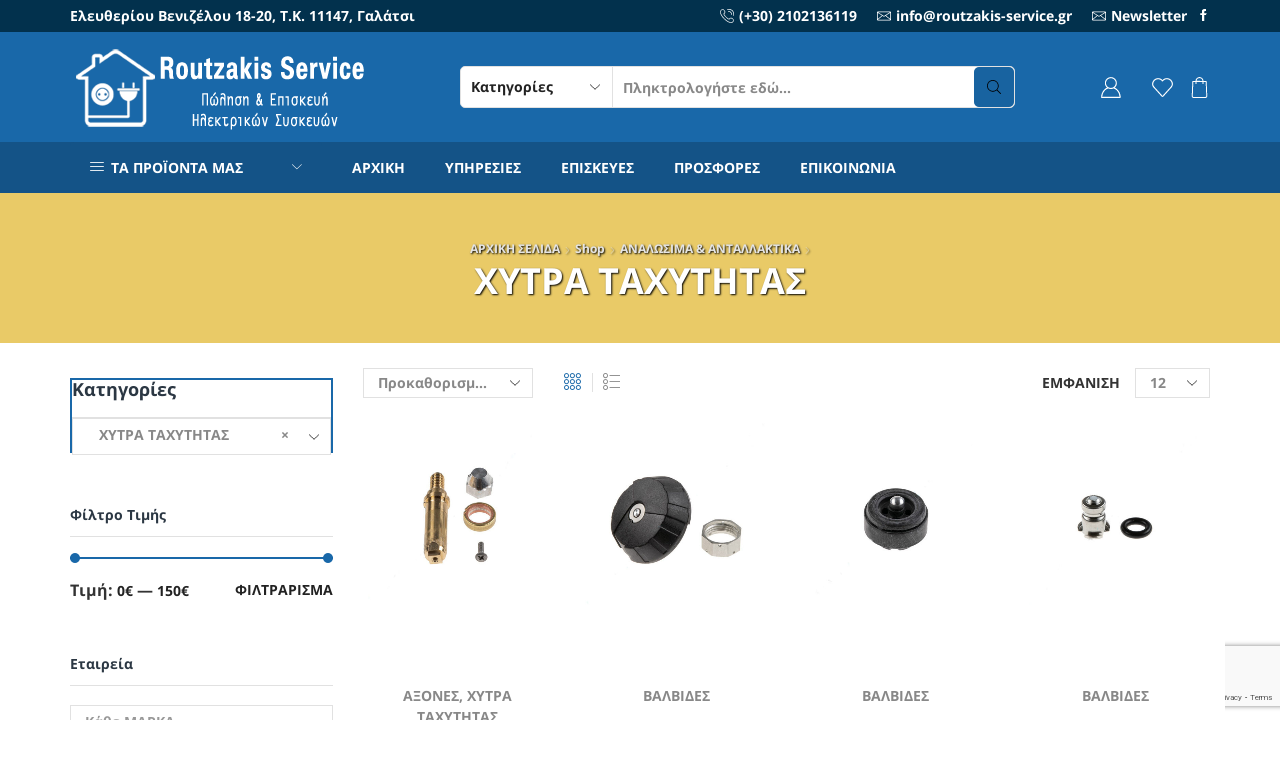

--- FILE ---
content_type: text/html; charset=UTF-8
request_url: https://routzakis-service.gr/product-category/analwsima-antallaktika/xitra-taxititas/
body_size: 38740
content:
<!DOCTYPE html>
<html lang="el" xmlns="http://www.w3.org/1999/xhtml" prefix="og: http://ogp.me/ns# fb: http://www.facebook.com/2008/fbml" >
<head>
	<meta charset="UTF-8" />
	<meta name="viewport" content="width=device-width, initial-scale=1.0, maximum-scale=1.0, user-scalable=0"/>
					<script>document.documentElement.className = document.documentElement.className + ' yes-js js_active js'</script>
			<meta name='robots' content='index, follow, max-image-preview:large, max-snippet:-1, max-video-preview:-1' />
<link rel="alternate" hreflang="el" href="https://routzakis-service.gr/product-category/analwsima-antallaktika/xitra-taxititas/" />
<link rel="alternate" hreflang="x-default" href="https://routzakis-service.gr/product-category/analwsima-antallaktika/xitra-taxititas/" />
		<style>img:is([sizes="auto" i], [sizes^="auto," i]) { contain-intrinsic-size: 3000px 1500px }</style>
		
	<!-- This site is optimized with the Yoast SEO plugin v25.5 - https://yoast.com/wordpress/plugins/seo/ -->
	<title>ΧΥΤΡΑ ΤΑΧΥΤΗΤΑΣ  | Routzakis Service</title>
	<meta name="description" content="Σας προσκαλούμε να γνωρίσετε την ποικιλία σε ΧΥΤΡΑ ΤΑΧΥΤΗΤΑΣ που διαθέτουμε στο ηλεκτρονικό κατάστημα Routzakis Service Ρουτζάκης στο Γαλάτσι." />
	<link rel="canonical" href="https://routzakis-service.gr/product-category/analwsima-antallaktika/xitra-taxititas/" />
	<link rel="next" href="https://routzakis-service.gr/product-category/analwsima-antallaktika/xitra-taxititas/page/2/" />
	<meta property="og:locale" content="el_GR" />
	<meta property="og:type" content="article" />
	<meta property="og:title" content="ΧΥΤΡΑ ΤΑΧΥΤΗΤΑΣ - Routzakis Service" />
	<meta property="og:description" content="Σας προσκαλούμε να γνωρίσετε την ποικιλία σε ΧΥΤΡΑ ΤΑΧΥΤΗΤΑΣ που διαθέτουμε στο ηλεκτρονικό κατάστημα Routzakis Service Ρουτζάκης στο Γαλάτσι." />
	<meta property="og:url" content="https://routzakis-service.gr/product-category/analwsima-antallaktika/xitra-taxititas/" />
	<meta property="og:site_name" content="Routzakis Service" />
	<meta name="twitter:card" content="summary_large_image" />
	<script type="application/ld+json" class="yoast-schema-graph">{"@context":"https://schema.org","@graph":[{"@type":"CollectionPage","@id":"https://routzakis-service.gr/product-category/analwsima-antallaktika/xitra-taxititas/","url":"https://routzakis-service.gr/product-category/analwsima-antallaktika/xitra-taxititas/","name":"ΧΥΤΡΑ ΤΑΧΥΤΗΤΑΣ - Routzakis Service","isPartOf":{"@id":"https://routzakis-service.gr/#website"},"primaryImageOfPage":{"@id":"https://routzakis-service.gr/product-category/analwsima-antallaktika/xitra-taxititas/#primaryimage"},"image":{"@id":"https://routzakis-service.gr/product-category/analwsima-antallaktika/xitra-taxititas/#primaryimage"},"thumbnailUrl":"https://routzakis-service.gr/wp-content/uploads/2020/12/54.55.45.10.jpg","description":"Σας προσκαλούμε να γνωρίσετε την ποικιλία σε ΧΥΤΡΑ ΤΑΧΥΤΗΤΑΣ που διαθέτουμε στο ηλεκτρονικό κατάστημα Routzakis Service Ρουτζάκης στο Γαλάτσι.","breadcrumb":{"@id":"https://routzakis-service.gr/product-category/analwsima-antallaktika/xitra-taxititas/#breadcrumb"},"inLanguage":"el"},{"@type":"ImageObject","inLanguage":"el","@id":"https://routzakis-service.gr/product-category/analwsima-antallaktika/xitra-taxititas/#primaryimage","url":"https://routzakis-service.gr/wp-content/uploads/2020/12/54.55.45.10.jpg","contentUrl":"https://routzakis-service.gr/wp-content/uploads/2020/12/54.55.45.10.jpg","width":900,"height":900},{"@type":"BreadcrumbList","@id":"https://routzakis-service.gr/product-category/analwsima-antallaktika/xitra-taxititas/#breadcrumb","itemListElement":[{"@type":"ListItem","position":1,"name":"Home","item":"https://routzakis-service.gr/"},{"@type":"ListItem","position":2,"name":"ΑΝΑΛΩΣΙΜΑ &amp; ΑΝΤΑΛΛΑΚΤΙΚΑ","item":"https://routzakis-service.gr/product-category/analwsima-antallaktika/"},{"@type":"ListItem","position":3,"name":"ΧΥΤΡΑ ΤΑΧΥΤΗΤΑΣ"}]},{"@type":"WebSite","@id":"https://routzakis-service.gr/#website","url":"https://routzakis-service.gr/","name":"Routzakis Service","description":"Επισκευή &amp; Συντήρηση Ηλεκτρικών Συσκευών","publisher":{"@id":"https://routzakis-service.gr/#organization"},"potentialAction":[{"@type":"SearchAction","target":{"@type":"EntryPoint","urlTemplate":"https://routzakis-service.gr/?s={search_term_string}"},"query-input":{"@type":"PropertyValueSpecification","valueRequired":true,"valueName":"search_term_string"}}],"inLanguage":"el"},{"@type":"Organization","@id":"https://routzakis-service.gr/#organization","name":"Electrohome","url":"https://routzakis-service.gr/","logo":{"@type":"ImageObject","inLanguage":"el","@id":"https://routzakis-service.gr/#/schema/logo/image/","url":"https://routzakis-service.gr/wp-content/uploads/2017/08/Logo_electrohome_blue_new.png","contentUrl":"https://routzakis-service.gr/wp-content/uploads/2017/08/Logo_electrohome_blue_new.png","width":300,"height":95,"caption":"Electrohome"},"image":{"@id":"https://routzakis-service.gr/#/schema/logo/image/"},"sameAs":["https://www.facebook.com/ROYTZAKIS/"]}]}</script>
	<!-- / Yoast SEO plugin. -->


<link rel="alternate" type="application/rss+xml" title="Ροή RSS &raquo; Routzakis Service" href="https://routzakis-service.gr/feed/" />
<link rel="alternate" type="application/rss+xml" title="Ροή Σχολίων &raquo; Routzakis Service" href="https://routzakis-service.gr/comments/feed/" />
<link rel="alternate" type="application/rss+xml" title="Ροή για Routzakis Service &raquo; ΧΥΤΡΑ ΤΑΧΥΤΗΤΑΣ Κατηγορία" href="https://routzakis-service.gr/product-category/analwsima-antallaktika/xitra-taxititas/feed/" />
<script type="text/javascript">
/* <![CDATA[ */
window._wpemojiSettings = {"baseUrl":"https:\/\/s.w.org\/images\/core\/emoji\/15.0.3\/72x72\/","ext":".png","svgUrl":"https:\/\/s.w.org\/images\/core\/emoji\/15.0.3\/svg\/","svgExt":".svg","source":{"concatemoji":"https:\/\/routzakis-service.gr\/wp-includes\/js\/wp-emoji-release.min.js?ver=6.6.4"}};
/*! This file is auto-generated */
!function(i,n){var o,s,e;function c(e){try{var t={supportTests:e,timestamp:(new Date).valueOf()};sessionStorage.setItem(o,JSON.stringify(t))}catch(e){}}function p(e,t,n){e.clearRect(0,0,e.canvas.width,e.canvas.height),e.fillText(t,0,0);var t=new Uint32Array(e.getImageData(0,0,e.canvas.width,e.canvas.height).data),r=(e.clearRect(0,0,e.canvas.width,e.canvas.height),e.fillText(n,0,0),new Uint32Array(e.getImageData(0,0,e.canvas.width,e.canvas.height).data));return t.every(function(e,t){return e===r[t]})}function u(e,t,n){switch(t){case"flag":return n(e,"\ud83c\udff3\ufe0f\u200d\u26a7\ufe0f","\ud83c\udff3\ufe0f\u200b\u26a7\ufe0f")?!1:!n(e,"\ud83c\uddfa\ud83c\uddf3","\ud83c\uddfa\u200b\ud83c\uddf3")&&!n(e,"\ud83c\udff4\udb40\udc67\udb40\udc62\udb40\udc65\udb40\udc6e\udb40\udc67\udb40\udc7f","\ud83c\udff4\u200b\udb40\udc67\u200b\udb40\udc62\u200b\udb40\udc65\u200b\udb40\udc6e\u200b\udb40\udc67\u200b\udb40\udc7f");case"emoji":return!n(e,"\ud83d\udc26\u200d\u2b1b","\ud83d\udc26\u200b\u2b1b")}return!1}function f(e,t,n){var r="undefined"!=typeof WorkerGlobalScope&&self instanceof WorkerGlobalScope?new OffscreenCanvas(300,150):i.createElement("canvas"),a=r.getContext("2d",{willReadFrequently:!0}),o=(a.textBaseline="top",a.font="600 32px Arial",{});return e.forEach(function(e){o[e]=t(a,e,n)}),o}function t(e){var t=i.createElement("script");t.src=e,t.defer=!0,i.head.appendChild(t)}"undefined"!=typeof Promise&&(o="wpEmojiSettingsSupports",s=["flag","emoji"],n.supports={everything:!0,everythingExceptFlag:!0},e=new Promise(function(e){i.addEventListener("DOMContentLoaded",e,{once:!0})}),new Promise(function(t){var n=function(){try{var e=JSON.parse(sessionStorage.getItem(o));if("object"==typeof e&&"number"==typeof e.timestamp&&(new Date).valueOf()<e.timestamp+604800&&"object"==typeof e.supportTests)return e.supportTests}catch(e){}return null}();if(!n){if("undefined"!=typeof Worker&&"undefined"!=typeof OffscreenCanvas&&"undefined"!=typeof URL&&URL.createObjectURL&&"undefined"!=typeof Blob)try{var e="postMessage("+f.toString()+"("+[JSON.stringify(s),u.toString(),p.toString()].join(",")+"));",r=new Blob([e],{type:"text/javascript"}),a=new Worker(URL.createObjectURL(r),{name:"wpTestEmojiSupports"});return void(a.onmessage=function(e){c(n=e.data),a.terminate(),t(n)})}catch(e){}c(n=f(s,u,p))}t(n)}).then(function(e){for(var t in e)n.supports[t]=e[t],n.supports.everything=n.supports.everything&&n.supports[t],"flag"!==t&&(n.supports.everythingExceptFlag=n.supports.everythingExceptFlag&&n.supports[t]);n.supports.everythingExceptFlag=n.supports.everythingExceptFlag&&!n.supports.flag,n.DOMReady=!1,n.readyCallback=function(){n.DOMReady=!0}}).then(function(){return e}).then(function(){var e;n.supports.everything||(n.readyCallback(),(e=n.source||{}).concatemoji?t(e.concatemoji):e.wpemoji&&e.twemoji&&(t(e.twemoji),t(e.wpemoji)))}))}((window,document),window._wpemojiSettings);
/* ]]> */
</script>
<style id='wp-emoji-styles-inline-css' type='text/css'>

	img.wp-smiley, img.emoji {
		display: inline !important;
		border: none !important;
		box-shadow: none !important;
		height: 1em !important;
		width: 1em !important;
		margin: 0 0.07em !important;
		vertical-align: -0.1em !important;
		background: none !important;
		padding: 0 !important;
	}
</style>
<link rel='stylesheet' id='wp-block-library-css' href='https://routzakis-service.gr/wp-includes/css/dist/block-library/style.min.css?ver=6.6.4' type='text/css' media='all' />
<link rel='stylesheet' id='jquery-selectBox-css' href='https://routzakis-service.gr/wp-content/plugins/yith-woocommerce-wishlist/assets/css/jquery.selectBox.css?ver=1.2.0' type='text/css' media='all' />
<link rel='stylesheet' id='woocommerce_prettyPhoto_css-css' href='//routzakis-service.gr/wp-content/plugins/woocommerce/assets/css/prettyPhoto.css?ver=3.1.6' type='text/css' media='all' />
<link rel='stylesheet' id='yith-wcwl-main-css' href='https://routzakis-service.gr/wp-content/plugins/yith-woocommerce-wishlist/assets/css/style.css?ver=4.10.0' type='text/css' media='all' />
<style id='yith-wcwl-main-inline-css' type='text/css'>
 :root { --rounded-corners-radius: 16px; --add-to-cart-rounded-corners-radius: 16px; --feedback-duration: 3s } 
 :root { --rounded-corners-radius: 16px; --add-to-cart-rounded-corners-radius: 16px; --feedback-duration: 3s } 
</style>
<style id='classic-theme-styles-inline-css' type='text/css'>
/*! This file is auto-generated */
.wp-block-button__link{color:#fff;background-color:#32373c;border-radius:9999px;box-shadow:none;text-decoration:none;padding:calc(.667em + 2px) calc(1.333em + 2px);font-size:1.125em}.wp-block-file__button{background:#32373c;color:#fff;text-decoration:none}
</style>
<style id='global-styles-inline-css' type='text/css'>
:root{--wp--preset--aspect-ratio--square: 1;--wp--preset--aspect-ratio--4-3: 4/3;--wp--preset--aspect-ratio--3-4: 3/4;--wp--preset--aspect-ratio--3-2: 3/2;--wp--preset--aspect-ratio--2-3: 2/3;--wp--preset--aspect-ratio--16-9: 16/9;--wp--preset--aspect-ratio--9-16: 9/16;--wp--preset--color--black: #000000;--wp--preset--color--cyan-bluish-gray: #abb8c3;--wp--preset--color--white: #ffffff;--wp--preset--color--pale-pink: #f78da7;--wp--preset--color--vivid-red: #cf2e2e;--wp--preset--color--luminous-vivid-orange: #ff6900;--wp--preset--color--luminous-vivid-amber: #fcb900;--wp--preset--color--light-green-cyan: #7bdcb5;--wp--preset--color--vivid-green-cyan: #00d084;--wp--preset--color--pale-cyan-blue: #8ed1fc;--wp--preset--color--vivid-cyan-blue: #0693e3;--wp--preset--color--vivid-purple: #9b51e0;--wp--preset--gradient--vivid-cyan-blue-to-vivid-purple: linear-gradient(135deg,rgba(6,147,227,1) 0%,rgb(155,81,224) 100%);--wp--preset--gradient--light-green-cyan-to-vivid-green-cyan: linear-gradient(135deg,rgb(122,220,180) 0%,rgb(0,208,130) 100%);--wp--preset--gradient--luminous-vivid-amber-to-luminous-vivid-orange: linear-gradient(135deg,rgba(252,185,0,1) 0%,rgba(255,105,0,1) 100%);--wp--preset--gradient--luminous-vivid-orange-to-vivid-red: linear-gradient(135deg,rgba(255,105,0,1) 0%,rgb(207,46,46) 100%);--wp--preset--gradient--very-light-gray-to-cyan-bluish-gray: linear-gradient(135deg,rgb(238,238,238) 0%,rgb(169,184,195) 100%);--wp--preset--gradient--cool-to-warm-spectrum: linear-gradient(135deg,rgb(74,234,220) 0%,rgb(151,120,209) 20%,rgb(207,42,186) 40%,rgb(238,44,130) 60%,rgb(251,105,98) 80%,rgb(254,248,76) 100%);--wp--preset--gradient--blush-light-purple: linear-gradient(135deg,rgb(255,206,236) 0%,rgb(152,150,240) 100%);--wp--preset--gradient--blush-bordeaux: linear-gradient(135deg,rgb(254,205,165) 0%,rgb(254,45,45) 50%,rgb(107,0,62) 100%);--wp--preset--gradient--luminous-dusk: linear-gradient(135deg,rgb(255,203,112) 0%,rgb(199,81,192) 50%,rgb(65,88,208) 100%);--wp--preset--gradient--pale-ocean: linear-gradient(135deg,rgb(255,245,203) 0%,rgb(182,227,212) 50%,rgb(51,167,181) 100%);--wp--preset--gradient--electric-grass: linear-gradient(135deg,rgb(202,248,128) 0%,rgb(113,206,126) 100%);--wp--preset--gradient--midnight: linear-gradient(135deg,rgb(2,3,129) 0%,rgb(40,116,252) 100%);--wp--preset--font-size--small: 13px;--wp--preset--font-size--medium: 20px;--wp--preset--font-size--large: 36px;--wp--preset--font-size--x-large: 42px;--wp--preset--font-family--inter: "Inter", sans-serif;--wp--preset--font-family--cardo: Cardo;--wp--preset--spacing--20: 0.44rem;--wp--preset--spacing--30: 0.67rem;--wp--preset--spacing--40: 1rem;--wp--preset--spacing--50: 1.5rem;--wp--preset--spacing--60: 2.25rem;--wp--preset--spacing--70: 3.38rem;--wp--preset--spacing--80: 5.06rem;--wp--preset--shadow--natural: 6px 6px 9px rgba(0, 0, 0, 0.2);--wp--preset--shadow--deep: 12px 12px 50px rgba(0, 0, 0, 0.4);--wp--preset--shadow--sharp: 6px 6px 0px rgba(0, 0, 0, 0.2);--wp--preset--shadow--outlined: 6px 6px 0px -3px rgba(255, 255, 255, 1), 6px 6px rgba(0, 0, 0, 1);--wp--preset--shadow--crisp: 6px 6px 0px rgba(0, 0, 0, 1);}:where(.is-layout-flex){gap: 0.5em;}:where(.is-layout-grid){gap: 0.5em;}body .is-layout-flex{display: flex;}.is-layout-flex{flex-wrap: wrap;align-items: center;}.is-layout-flex > :is(*, div){margin: 0;}body .is-layout-grid{display: grid;}.is-layout-grid > :is(*, div){margin: 0;}:where(.wp-block-columns.is-layout-flex){gap: 2em;}:where(.wp-block-columns.is-layout-grid){gap: 2em;}:where(.wp-block-post-template.is-layout-flex){gap: 1.25em;}:where(.wp-block-post-template.is-layout-grid){gap: 1.25em;}.has-black-color{color: var(--wp--preset--color--black) !important;}.has-cyan-bluish-gray-color{color: var(--wp--preset--color--cyan-bluish-gray) !important;}.has-white-color{color: var(--wp--preset--color--white) !important;}.has-pale-pink-color{color: var(--wp--preset--color--pale-pink) !important;}.has-vivid-red-color{color: var(--wp--preset--color--vivid-red) !important;}.has-luminous-vivid-orange-color{color: var(--wp--preset--color--luminous-vivid-orange) !important;}.has-luminous-vivid-amber-color{color: var(--wp--preset--color--luminous-vivid-amber) !important;}.has-light-green-cyan-color{color: var(--wp--preset--color--light-green-cyan) !important;}.has-vivid-green-cyan-color{color: var(--wp--preset--color--vivid-green-cyan) !important;}.has-pale-cyan-blue-color{color: var(--wp--preset--color--pale-cyan-blue) !important;}.has-vivid-cyan-blue-color{color: var(--wp--preset--color--vivid-cyan-blue) !important;}.has-vivid-purple-color{color: var(--wp--preset--color--vivid-purple) !important;}.has-black-background-color{background-color: var(--wp--preset--color--black) !important;}.has-cyan-bluish-gray-background-color{background-color: var(--wp--preset--color--cyan-bluish-gray) !important;}.has-white-background-color{background-color: var(--wp--preset--color--white) !important;}.has-pale-pink-background-color{background-color: var(--wp--preset--color--pale-pink) !important;}.has-vivid-red-background-color{background-color: var(--wp--preset--color--vivid-red) !important;}.has-luminous-vivid-orange-background-color{background-color: var(--wp--preset--color--luminous-vivid-orange) !important;}.has-luminous-vivid-amber-background-color{background-color: var(--wp--preset--color--luminous-vivid-amber) !important;}.has-light-green-cyan-background-color{background-color: var(--wp--preset--color--light-green-cyan) !important;}.has-vivid-green-cyan-background-color{background-color: var(--wp--preset--color--vivid-green-cyan) !important;}.has-pale-cyan-blue-background-color{background-color: var(--wp--preset--color--pale-cyan-blue) !important;}.has-vivid-cyan-blue-background-color{background-color: var(--wp--preset--color--vivid-cyan-blue) !important;}.has-vivid-purple-background-color{background-color: var(--wp--preset--color--vivid-purple) !important;}.has-black-border-color{border-color: var(--wp--preset--color--black) !important;}.has-cyan-bluish-gray-border-color{border-color: var(--wp--preset--color--cyan-bluish-gray) !important;}.has-white-border-color{border-color: var(--wp--preset--color--white) !important;}.has-pale-pink-border-color{border-color: var(--wp--preset--color--pale-pink) !important;}.has-vivid-red-border-color{border-color: var(--wp--preset--color--vivid-red) !important;}.has-luminous-vivid-orange-border-color{border-color: var(--wp--preset--color--luminous-vivid-orange) !important;}.has-luminous-vivid-amber-border-color{border-color: var(--wp--preset--color--luminous-vivid-amber) !important;}.has-light-green-cyan-border-color{border-color: var(--wp--preset--color--light-green-cyan) !important;}.has-vivid-green-cyan-border-color{border-color: var(--wp--preset--color--vivid-green-cyan) !important;}.has-pale-cyan-blue-border-color{border-color: var(--wp--preset--color--pale-cyan-blue) !important;}.has-vivid-cyan-blue-border-color{border-color: var(--wp--preset--color--vivid-cyan-blue) !important;}.has-vivid-purple-border-color{border-color: var(--wp--preset--color--vivid-purple) !important;}.has-vivid-cyan-blue-to-vivid-purple-gradient-background{background: var(--wp--preset--gradient--vivid-cyan-blue-to-vivid-purple) !important;}.has-light-green-cyan-to-vivid-green-cyan-gradient-background{background: var(--wp--preset--gradient--light-green-cyan-to-vivid-green-cyan) !important;}.has-luminous-vivid-amber-to-luminous-vivid-orange-gradient-background{background: var(--wp--preset--gradient--luminous-vivid-amber-to-luminous-vivid-orange) !important;}.has-luminous-vivid-orange-to-vivid-red-gradient-background{background: var(--wp--preset--gradient--luminous-vivid-orange-to-vivid-red) !important;}.has-very-light-gray-to-cyan-bluish-gray-gradient-background{background: var(--wp--preset--gradient--very-light-gray-to-cyan-bluish-gray) !important;}.has-cool-to-warm-spectrum-gradient-background{background: var(--wp--preset--gradient--cool-to-warm-spectrum) !important;}.has-blush-light-purple-gradient-background{background: var(--wp--preset--gradient--blush-light-purple) !important;}.has-blush-bordeaux-gradient-background{background: var(--wp--preset--gradient--blush-bordeaux) !important;}.has-luminous-dusk-gradient-background{background: var(--wp--preset--gradient--luminous-dusk) !important;}.has-pale-ocean-gradient-background{background: var(--wp--preset--gradient--pale-ocean) !important;}.has-electric-grass-gradient-background{background: var(--wp--preset--gradient--electric-grass) !important;}.has-midnight-gradient-background{background: var(--wp--preset--gradient--midnight) !important;}.has-small-font-size{font-size: var(--wp--preset--font-size--small) !important;}.has-medium-font-size{font-size: var(--wp--preset--font-size--medium) !important;}.has-large-font-size{font-size: var(--wp--preset--font-size--large) !important;}.has-x-large-font-size{font-size: var(--wp--preset--font-size--x-large) !important;}
:where(.wp-block-post-template.is-layout-flex){gap: 1.25em;}:where(.wp-block-post-template.is-layout-grid){gap: 1.25em;}
:where(.wp-block-columns.is-layout-flex){gap: 2em;}:where(.wp-block-columns.is-layout-grid){gap: 2em;}
:root :where(.wp-block-pullquote){font-size: 1.5em;line-height: 1.6;}
</style>
<link rel='stylesheet' id='dashicons-css' href='https://routzakis-service.gr/wp-includes/css/dashicons.min.css?ver=6.6.4' type='text/css' media='all' />
<style id='dashicons-inline-css' type='text/css'>
[data-font="Dashicons"]:before {font-family: 'Dashicons' !important;content: attr(data-icon) !important;speak: none !important;font-weight: normal !important;font-variant: normal !important;text-transform: none !important;line-height: 1 !important;font-style: normal !important;-webkit-font-smoothing: antialiased !important;-moz-osx-font-smoothing: grayscale !important;}
</style>
<link rel='stylesheet' id='admin-bar-css' href='https://routzakis-service.gr/wp-includes/css/admin-bar.min.css?ver=6.6.4' type='text/css' media='all' />
<style id='admin-bar-inline-css' type='text/css'>

    /* Hide CanvasJS credits for P404 charts specifically */
    #p404RedirectChart .canvasjs-chart-credit {
        display: none !important;
    }
    
    #p404RedirectChart canvas {
        border-radius: 6px;
    }

    .p404-redirect-adminbar-weekly-title {
        font-weight: bold;
        font-size: 14px;
        color: #fff;
        margin-bottom: 6px;
    }

    #wpadminbar #wp-admin-bar-p404_free_top_button .ab-icon:before {
        content: "\f103";
        color: #dc3545;
        top: 3px;
    }
    
    #wp-admin-bar-p404_free_top_button .ab-item {
        min-width: 80px !important;
        padding: 0px !important;
    }
    
    /* Ensure proper positioning and z-index for P404 dropdown */
    .p404-redirect-adminbar-dropdown-wrap { 
        min-width: 0; 
        padding: 0;
        position: static !important;
    }
    
    #wpadminbar #wp-admin-bar-p404_free_top_button_dropdown {
        position: static !important;
    }
    
    #wpadminbar #wp-admin-bar-p404_free_top_button_dropdown .ab-item {
        padding: 0 !important;
        margin: 0 !important;
    }
    
    .p404-redirect-dropdown-container {
        min-width: 340px;
        padding: 18px 18px 12px 18px;
        background: #23282d !important;
        color: #fff;
        border-radius: 12px;
        box-shadow: 0 8px 32px rgba(0,0,0,0.25);
        margin-top: 10px;
        position: relative !important;
        z-index: 999999 !important;
        display: block !important;
        border: 1px solid #444;
    }
    
    /* Ensure P404 dropdown appears on hover */
    #wpadminbar #wp-admin-bar-p404_free_top_button .p404-redirect-dropdown-container { 
        display: none !important;
    }
    
    #wpadminbar #wp-admin-bar-p404_free_top_button:hover .p404-redirect-dropdown-container { 
        display: block !important;
    }
    
    #wpadminbar #wp-admin-bar-p404_free_top_button:hover #wp-admin-bar-p404_free_top_button_dropdown .p404-redirect-dropdown-container {
        display: block !important;
    }
    
    .p404-redirect-card {
        background: #2c3338;
        border-radius: 8px;
        padding: 18px 18px 12px 18px;
        box-shadow: 0 2px 8px rgba(0,0,0,0.07);
        display: flex;
        flex-direction: column;
        align-items: flex-start;
        border: 1px solid #444;
    }
    
    .p404-redirect-btn {
        display: inline-block;
        background: #dc3545;
        color: #fff !important;
        font-weight: bold;
        padding: 5px 22px;
        border-radius: 8px;
        text-decoration: none;
        font-size: 17px;
        transition: background 0.2s, box-shadow 0.2s;
        margin-top: 8px;
        box-shadow: 0 2px 8px rgba(220,53,69,0.15);
        text-align: center;
        line-height: 1.6;
    }
    
    .p404-redirect-btn:hover {
        background: #c82333;
        color: #fff !important;
        box-shadow: 0 4px 16px rgba(220,53,69,0.25);
    }
    
    /* Prevent conflicts with other admin bar dropdowns */
    #wpadminbar .ab-top-menu > li:hover > .ab-item,
    #wpadminbar .ab-top-menu > li.hover > .ab-item {
        z-index: auto;
    }
    
    #wpadminbar #wp-admin-bar-p404_free_top_button:hover > .ab-item {
        z-index: 999998 !important;
    }
    
</style>
<link rel='stylesheet' id='cardlink-payment-gateway-css' href='https://routzakis-service.gr/wp-content/plugins/cardlink-payment-gateway-woocommerce/public/css/cardlink-payment-gateway-public.css?ver=1.0.7' type='text/css' media='all' />
<link rel='stylesheet' id='contact-form-7-css' href='https://routzakis-service.gr/wp-content/plugins/contact-form-7/includes/css/styles.css?ver=6.0.6' type='text/css' media='all' />
<style id='woocommerce-inline-inline-css' type='text/css'>
.woocommerce form .form-row .required { visibility: visible; }
</style>
<link rel='stylesheet' id='wpml-legacy-horizontal-list-0-css' href='https://routzakis-service.gr/wp-content/plugins/sitepress-multilingual-cms/templates/language-switchers/legacy-list-horizontal/style.min.css?ver=1' type='text/css' media='all' />
<link rel='stylesheet' id='cms-navigation-style-base-css' href='https://routzakis-service.gr/wp-content/plugins/wpml-cms-nav/res/css/cms-navigation-base.css?ver=1.5.6' type='text/css' media='screen' />
<link rel='stylesheet' id='cms-navigation-style-css' href='https://routzakis-service.gr/wp-content/plugins/wpml-cms-nav/res/css/cms-navigation.css?ver=1.5.6' type='text/css' media='screen' />
<link rel='stylesheet' id='threesixty-css' href='https://routzakis-service.gr/wp-content/plugins/smart-product-viewer/includes/css/360.css?ver=6.6.4' type='text/css' media='all' />
<link rel='stylesheet' id='magnific-popup-css' href='https://routzakis-service.gr/wp-content/plugins/smart-product-viewer/includes/css/magnific-popup.css?ver=6.6.4' type='text/css' media='all' />
<link rel='stylesheet' id='etheme-parent-style-css' href='https://routzakis-service.gr/wp-content/themes/xstore/xstore.min.css?ver=1.0' type='text/css' media='all' />
<link rel='stylesheet' id='etheme-wpb-style-css' href='https://routzakis-service.gr/wp-content/themes/xstore/css/wpb.min.css?ver=1.0' type='text/css' media='all' />
<link rel='stylesheet' id='js_composer_front-css' href='https://routzakis-service.gr/wp-content/plugins/js_composer/assets/css/js_composer.min.css?ver=7.4' type='text/css' media='all' />
<link rel='stylesheet' id='etheme-sidebar-css' href='https://routzakis-service.gr/wp-content/themes/xstore/css/modules/layout/sidebar.min.css?ver=1.0' type='text/css' media='all' />
<link rel='stylesheet' id='etheme-breadcrumbs-css' href='https://routzakis-service.gr/wp-content/themes/xstore/css/modules/breadcrumbs.min.css?ver=1.0' type='text/css' media='all' />
<link rel='stylesheet' id='etheme-back-top-css' href='https://routzakis-service.gr/wp-content/themes/xstore/css/modules/back-top.min.css?ver=1.0' type='text/css' media='all' />
<link rel='stylesheet' id='etheme-pagination-css' href='https://routzakis-service.gr/wp-content/themes/xstore/css/modules/pagination.min.css?ver=1.0' type='text/css' media='all' />
<link rel='stylesheet' id='etheme-woocommerce-css' href='https://routzakis-service.gr/wp-content/themes/xstore/css/modules/woocommerce/global.min.css?ver=1.0' type='text/css' media='all' />
<link rel='stylesheet' id='etheme-woocommerce-archive-css' href='https://routzakis-service.gr/wp-content/themes/xstore/css/modules/woocommerce/archive.min.css?ver=1.0' type='text/css' media='all' />
<link rel='stylesheet' id='etheme-product-view-mask2-css' href='https://routzakis-service.gr/wp-content/themes/xstore/css/modules/woocommerce/product-hovers/product-view-mask2.min.css?ver=1.0' type='text/css' media='all' />
<link rel='stylesheet' id='etheme-no-products-found-css' href='https://routzakis-service.gr/wp-content/themes/xstore/css/modules/woocommerce/no-products-found.min.css?ver=1.0' type='text/css' media='all' />
<link rel='stylesheet' id='etheme-contact-forms-css' href='https://routzakis-service.gr/wp-content/themes/xstore/css/modules/contact-forms.min.css?ver=1.0' type='text/css' media='all' />
<style id='xstore-icons-font-inline-css' type='text/css'>
@font-face {
				  font-family: 'xstore-icons';
				  src:
				    url('https://routzakis-service.gr/wp-content/themes/xstore/fonts/xstore-icons-light.ttf') format('truetype'),
				    url('https://routzakis-service.gr/wp-content/themes/xstore/fonts/xstore-icons-light.woff2') format('woff2'),
				    url('https://routzakis-service.gr/wp-content/themes/xstore/fonts/xstore-icons-light.woff') format('woff'),
				    url('https://routzakis-service.gr/wp-content/themes/xstore/fonts/xstore-icons-light.svg#xstore-icons') format('svg');
				  font-weight: normal;
				  font-style: normal;
				  font-display: swap;
				}
</style>
<link rel='stylesheet' id='etheme-header-contacts-css' href='https://routzakis-service.gr/wp-content/themes/xstore/css/modules/layout/header/parts/contacts.min.css?ver=1.0' type='text/css' media='all' />
<link rel='stylesheet' id='etheme-header-search-css' href='https://routzakis-service.gr/wp-content/themes/xstore/css/modules/layout/header/parts/search.min.css?ver=1.0' type='text/css' media='all' />
<link rel='stylesheet' id='etheme-header-menu-css' href='https://routzakis-service.gr/wp-content/themes/xstore/css/modules/layout/header/parts/menu.min.css?ver=1.0' type='text/css' media='all' />
<link rel='stylesheet' id='etheme-all-departments-menu-css' href='https://routzakis-service.gr/wp-content/themes/xstore/css/modules/layout/header/parts/all-departments-menu.min.css?ver=1.0' type='text/css' media='all' />
<link rel='stylesheet' id='xstore-kirki-styles-css' href='https://routzakis-service.gr/wp-content/uploads/xstore/kirki-styles.css?ver=1632386475032' type='text/css' media='all' />
<link rel='stylesheet' id='mpc-massive-style-css' href='https://routzakis-service.gr/wp-content/plugins/mpc-massive/assets/css/mpc-styles.css?ver=2.4.8.3' type='text/css' media='all' />
<script type="text/javascript" src="https://routzakis-service.gr/wp-includes/js/jquery/jquery.min.js?ver=3.7.1" id="jquery-core-js"></script>
<script type="text/javascript" src="https://routzakis-service.gr/wp-includes/js/jquery/jquery-migrate.min.js?ver=3.4.1" id="jquery-migrate-js"></script>
<script type="text/javascript" id="cardlink-payment-gateway-js-extra">
/* <![CDATA[ */
var urls = {"home":"https:\/\/routzakis-service.gr","theme":"\/www\/electrohome_882\/public\/wp-content\/themes\/xstore","plugins":"https:\/\/routzakis-service.gr\/wp-content\/plugins","assets":"https:\/\/routzakis-service.gr\/wp-content\/themes\/xstore-child\/assets","ajax":"https:\/\/routzakis-service.gr\/wp-admin\/admin-ajax.php"};
/* ]]> */
</script>
<script type="text/javascript" src="https://routzakis-service.gr/wp-content/plugins/cardlink-payment-gateway-woocommerce/public/js/cardlink-payment-gateway-public.js?ver=1.0.7" id="cardlink-payment-gateway-js"></script>
<script type="text/javascript" src="//routzakis-service.gr/wp-content/plugins/revslider/sr6/assets/js/rbtools.min.js?ver=6.7.5" async id="tp-tools-js"></script>
<script type="text/javascript" src="//routzakis-service.gr/wp-content/plugins/revslider/sr6/assets/js/rs6.min.js?ver=6.7.7" async id="revmin-js"></script>
<script type="text/javascript" src="https://routzakis-service.gr/wp-content/plugins/woocommerce/assets/js/jquery-blockui/jquery.blockUI.min.js?ver=2.7.0-wc.9.3.5" id="jquery-blockui-js" defer="defer" data-wp-strategy="defer"></script>
<script type="text/javascript" src="https://routzakis-service.gr/wp-content/plugins/woocommerce/assets/js/js-cookie/js.cookie.min.js?ver=2.1.4-wc.9.3.5" id="js-cookie-js" defer="defer" data-wp-strategy="defer"></script>
<script type="text/javascript" id="woocommerce-js-extra">
/* <![CDATA[ */
var woocommerce_params = {"ajax_url":"\/wp-admin\/admin-ajax.php","wc_ajax_url":"\/?wc-ajax=%%endpoint%%"};
/* ]]> */
</script>
<script type="text/javascript" src="https://routzakis-service.gr/wp-content/plugins/woocommerce/assets/js/frontend/woocommerce.min.js?ver=9.3.5" id="woocommerce-js" defer="defer" data-wp-strategy="defer"></script>
<script type="text/javascript" src="https://routzakis-service.gr/wp-content/plugins/smart-product-viewer/includes/js/jquery.magnific-popup.min.js?ver=6.6.4" id="magnific-popup-js"></script>
<script type="text/javascript" src="https://routzakis-service.gr/wp-content/plugins/smart-product-viewer/includes/js/smart.product.min.js?ver=6.6.4" id="smart-product-js"></script>
<script></script><link rel="https://api.w.org/" href="https://routzakis-service.gr/wp-json/" /><link rel="alternate" title="JSON" type="application/json" href="https://routzakis-service.gr/wp-json/wp/v2/product_cat/169" /><link rel="EditURI" type="application/rsd+xml" title="RSD" href="https://routzakis-service.gr/xmlrpc.php?rsd" />
<meta name="generator" content="WPML ver:4.8.6 stt:1,13;" />
<!-- Google Tag Manager -->
<script>(function(w,d,s,l,i){w[l]=w[l]||[];w[l].push({'gtm.start':
new Date().getTime(),event:'gtm.js'});var f=d.getElementsByTagName(s)[0],
j=d.createElement(s),dl=l!='dataLayer'?'&l='+l:'';j.async=true;j.src=
'https://www.googletagmanager.com/gtm.js?id='+i+dl;f.parentNode.insertBefore(j,f);
})(window,document,'script','dataLayer','GTM-W32STVZ');</script>
<!-- End Google Tag Manager --><!-- Stream WordPress user activity plugin v4.1.1 -->
			<link rel="prefetch" as="font" href="https://routzakis-service.gr/wp-content/themes/xstore/fonts/xstore-icons-light.woff?v=9.2.6" type="font/woff">
					<link rel="prefetch" as="font" href="https://routzakis-service.gr/wp-content/themes/xstore/fonts/xstore-icons-light.woff2?v=9.2.6" type="font/woff2">
			<noscript><style>.woocommerce-product-gallery{ opacity: 1 !important; }</style></noscript>
	<!-- SEO meta tags powered by SmartCrawl https://wpmudev.com/project/smartcrawl-wordpress-seo/ -->
<link rel="canonical" href="https://routzakis-service.gr/product-category/analwsima-antallaktika/xitra-taxititas/" />
<link rel='next' href='https://routzakis-service.gr/product-category/analwsima-antallaktika/xitra-taxititas/page/2/' />
<meta name="description" content="Σας προσκαλούμε να γνωρίσετε την ποικιλία σε ΧΥΤΡΑ ΤΑΧΥΤΗΤΑΣ που διαθέτουμε στο ηλεκτρονικό κατάστημα Routzakis Service Ρουτζάκης στο Γαλάτσι." />
<script type="application/ld+json">{"@context":"https:\/\/schema.org","@graph":[{"@type":"Organization","@id":"https:\/\/routzakis-service.gr\/#schema-publishing-organization","url":"https:\/\/routzakis-service.gr","name":"Electrohome","logo":{"@type":"ImageObject","@id":"https:\/\/routzakis-service.gr\/#schema-organization-logo","url":"https:\/\/routzakis-service.gr\/wp-content\/uploads\/2017\/08\/Logo_electrohome_blue_new.png","height":60,"width":60}},{"@type":"WebSite","@id":"https:\/\/routzakis-service.gr\/#schema-website","url":"https:\/\/routzakis-service.gr","name":"Routzakis Service","encoding":"UTF-8","potentialAction":{"@type":"SearchAction","target":"https:\/\/routzakis-service.gr\/search\/{search_term_string}\/","query-input":"required name=search_term_string"}},{"@type":"CollectionPage","@id":"https:\/\/routzakis-service.gr\/product-category\/analwsima-antallaktika\/xitra-taxititas\/#schema-webpage","isPartOf":{"@id":"https:\/\/routzakis-service.gr\/#schema-website"},"publisher":{"@id":"https:\/\/routzakis-service.gr\/#schema-publishing-organization"},"url":"https:\/\/routzakis-service.gr\/product-category\/analwsima-antallaktika\/xitra-taxititas\/","mainEntity":{"@type":"ItemList","itemListElement":[{"@type":"ListItem","position":"1","url":"https:\/\/routzakis-service.gr\/product\/axonas-xitras-seb\/"},{"@type":"ListItem","position":"2","url":"https:\/\/routzakis-service.gr\/product\/valvida-xitras-fissler\/"},{"@type":"ListItem","position":"3","url":"https:\/\/routzakis-service.gr\/product\/%ce%b2%ce%b1%ce%bb%ce%b2%ce%af%ce%b4%ce%b1-%ce%b1%cf%83%cf%86%ce%b1%ce%bb%ce%b5%ce%af%ce%b1%cf%82-%cf%87%cf%8d%cf%84%cf%81%ce%b1%cf%82-unimatic-fissler\/"},{"@type":"ListItem","position":"4","url":"https:\/\/routzakis-service.gr\/product\/%ce%b2%ce%b1%ce%bb%ce%b2%ce%af%ce%b4%ce%b1-%ce%b1%cf%83%cf%86%ce%b1%ce%bb%ce%b5%ce%af%ce%b1%cf%82-%cf%87%cf%8d%cf%84%cf%81%ce%b1%cf%82-fissler-euromatic\/"},{"@type":"ListItem","position":"5","url":"https:\/\/routzakis-service.gr\/product\/valvida-xitras-asfaleias-lagostina\/"},{"@type":"ListItem","position":"6","url":"https:\/\/routzakis-service.gr\/product\/valvida-asfaleias-xitras-lagostina\/"},{"@type":"ListItem","position":"7","url":"https:\/\/routzakis-service.gr\/product\/valvida-asfaleias-xitras-lagostina-2\/"},{"@type":"ListItem","position":"8","url":"https:\/\/routzakis-service.gr\/product\/%ce%b2%ce%b1%ce%bb%ce%b2%ce%af%ce%b4%ce%b1-%ce%b1%cf%83%cf%86%ce%b1%ce%bb%ce%b5%ce%af%ce%b1%cf%82-%cf%87%cf%8d%cf%84%cf%81%ce%b1%cf%82-seb\/"},{"@type":"ListItem","position":"9","url":"https:\/\/routzakis-service.gr\/product\/balbida-asfaleias-xitras-seb\/"},{"@type":"ListItem","position":"10","url":"https:\/\/routzakis-service.gr\/product\/valvida-asfaleias-xitras-tefal\/"},{"@type":"ListItem","position":"11","url":"https:\/\/routzakis-service.gr\/product\/valvida-xytras-tefal-tefal\/"},{"@type":"ListItem","position":"12","url":"https:\/\/routzakis-service.gr\/product\/valvida-peristrofis-tefal\/"},{"@type":"ListItem","position":"13","url":"https:\/\/routzakis-service.gr\/product\/valvida-peristrofis-xitras-pyramis-chroma\/"},{"@type":"ListItem","position":"14","url":"https:\/\/routzakis-service.gr\/product\/valvida-peristrofhs-asfaleias-xytras-tefal\/"},{"@type":"ListItem","position":"15","url":"https:\/\/routzakis-service.gr\/product\/valvida-xitras-lagostina\/"}]}},{"@type":"BreadcrumbList","@id":"https:\/\/routzakis-service.gr\/product-category\/analwsima-antallaktika\/xitra-taxititas?product_cat=analwsima-antallaktika\/xitra-taxititas\/#breadcrumb","itemListElement":[{"@type":"ListItem","position":1,"name":"Home","item":"https:\/\/routzakis-service.gr"},{"@type":"ListItem","position":2,"name":"\u03a0\u03a1\u039f\u03aa\u039f\u039d\u03a4\u0391","item":"https:\/\/routzakis-service.gr\/shop\/"},{"@type":"ListItem","position":3,"name":"\u0391\u039d\u0391\u039b\u03a9\u03a3\u0399\u039c\u0391 &amp; \u0391\u039d\u03a4\u0391\u039b\u039b\u0391\u039a\u03a4\u0399\u039a\u0391","item":"https:\/\/routzakis-service.gr\/product-category\/analwsima-antallaktika\/"},{"@type":"ListItem","position":4,"name":"\u03a7\u03a5\u03a4\u03a1\u0391 \u03a4\u0391\u03a7\u03a5\u03a4\u0397\u03a4\u0391\u03a3"}]}]}</script>
<meta property="og:type" content="object" />
<meta property="og:url" content="https://routzakis-service.gr/product-category/analwsima-antallaktika/xitra-taxititas/" />
<meta property="og:title" content="ΧΥΤΡΑ ΤΑΧΥΤΗΤΑΣ | Routzakis Service" />
<meta property="og:description" content="Σας προσκαλούμε να γνωρίσετε την ποικιλία σε ΧΥΤΡΑ ΤΑΧΥΤΗΤΑΣ που διαθέτουμε στο ηλεκτρονικό κατάστημα Routzakis Service Ρουτζάκης στο Γαλάτσι." />
<meta name="twitter:card" content="summary" />
<meta name="twitter:title" content="ΧΥΤΡΑ ΤΑΧΥΤΗΤΑΣ | Routzakis Service" />
<meta name="twitter:description" content="Σας προσκαλούμε να γνωρίσετε την ποικιλία σε ΧΥΤΡΑ ΤΑΧΥΤΗΤΑΣ που διαθέτουμε στο ηλεκτρονικό κατάστημα Routzakis Service Ρουτζάκης στο Γαλάτσι." />
<!-- /SEO -->
<meta name="generator" content="Powered by WPBakery Page Builder - drag and drop page builder for WordPress."/>
<meta name="generator" content="Powered by Slider Revolution 6.7.7 - responsive, Mobile-Friendly Slider Plugin for WordPress with comfortable drag and drop interface." />
<style id='wp-fonts-local' type='text/css'>
@font-face{font-family:Inter;font-style:normal;font-weight:300 900;font-display:fallback;src:url('https://routzakis-service.gr/wp-content/plugins/woocommerce/assets/fonts/Inter-VariableFont_slnt,wght.woff2') format('woff2');font-stretch:normal;}
@font-face{font-family:Cardo;font-style:normal;font-weight:400;font-display:fallback;src:url('https://routzakis-service.gr/wp-content/plugins/woocommerce/assets/fonts/cardo_normal_400.woff2') format('woff2');}
</style>
<link rel="icon" href="https://routzakis-service.gr/wp-content/uploads/2018/01/electrohome_favicon.jpg" sizes="32x32" />
<link rel="icon" href="https://routzakis-service.gr/wp-content/uploads/2018/01/electrohome_favicon.jpg" sizes="192x192" />
<link rel="apple-touch-icon" href="https://routzakis-service.gr/wp-content/uploads/2018/01/electrohome_favicon.jpg" />
<meta name="msapplication-TileImage" content="https://routzakis-service.gr/wp-content/uploads/2018/01/electrohome_favicon.jpg" />
<script>function setREVStartSize(e){
			//window.requestAnimationFrame(function() {
				window.RSIW = window.RSIW===undefined ? window.innerWidth : window.RSIW;
				window.RSIH = window.RSIH===undefined ? window.innerHeight : window.RSIH;
				try {
					var pw = document.getElementById(e.c).parentNode.offsetWidth,
						newh;
					pw = pw===0 || isNaN(pw) || (e.l=="fullwidth" || e.layout=="fullwidth") ? window.RSIW : pw;
					e.tabw = e.tabw===undefined ? 0 : parseInt(e.tabw);
					e.thumbw = e.thumbw===undefined ? 0 : parseInt(e.thumbw);
					e.tabh = e.tabh===undefined ? 0 : parseInt(e.tabh);
					e.thumbh = e.thumbh===undefined ? 0 : parseInt(e.thumbh);
					e.tabhide = e.tabhide===undefined ? 0 : parseInt(e.tabhide);
					e.thumbhide = e.thumbhide===undefined ? 0 : parseInt(e.thumbhide);
					e.mh = e.mh===undefined || e.mh=="" || e.mh==="auto" ? 0 : parseInt(e.mh,0);
					if(e.layout==="fullscreen" || e.l==="fullscreen")
						newh = Math.max(e.mh,window.RSIH);
					else{
						e.gw = Array.isArray(e.gw) ? e.gw : [e.gw];
						for (var i in e.rl) if (e.gw[i]===undefined || e.gw[i]===0) e.gw[i] = e.gw[i-1];
						e.gh = e.el===undefined || e.el==="" || (Array.isArray(e.el) && e.el.length==0)? e.gh : e.el;
						e.gh = Array.isArray(e.gh) ? e.gh : [e.gh];
						for (var i in e.rl) if (e.gh[i]===undefined || e.gh[i]===0) e.gh[i] = e.gh[i-1];
											
						var nl = new Array(e.rl.length),
							ix = 0,
							sl;
						e.tabw = e.tabhide>=pw ? 0 : e.tabw;
						e.thumbw = e.thumbhide>=pw ? 0 : e.thumbw;
						e.tabh = e.tabhide>=pw ? 0 : e.tabh;
						e.thumbh = e.thumbhide>=pw ? 0 : e.thumbh;
						for (var i in e.rl) nl[i] = e.rl[i]<window.RSIW ? 0 : e.rl[i];
						sl = nl[0];
						for (var i in nl) if (sl>nl[i] && nl[i]>0) { sl = nl[i]; ix=i;}
						var m = pw>(e.gw[ix]+e.tabw+e.thumbw) ? 1 : (pw-(e.tabw+e.thumbw)) / (e.gw[ix]);
						newh =  (e.gh[ix] * m) + (e.tabh + e.thumbh);
					}
					var el = document.getElementById(e.c);
					if (el!==null && el) el.style.height = newh+"px";
					el = document.getElementById(e.c+"_wrapper");
					if (el!==null && el) {
						el.style.height = newh+"px";
						el.style.display = "block";
					}
				} catch(e){
					console.log("Failure at Presize of Slider:" + e)
				}
			//});
		  };</script>
		<style type="text/css" id="wp-custom-css">
			/*
You can add your own CSS here.

Click the help icon above to learn more.
*/

/*.secondary-menu-wrapper .menu li.menu-item-has-children > .nav-sublist-dropdown {top: 50px !important;}*/

.mc4wp-alert mc4wp-success p {color: #ffffff !important;}
.page-id-4084 .page-heading {background-image: url("https://routzakis-service.gr/wp-content/uploads/2017/10/routzakis-breadcrumb-banner-ipiresies.jpg");}
.page-id-4079 .page-heading {background-image: url("https://routzakis-service.gr/wp-content/uploads/2017/10/routzakis-breadcrumb-banner-epikoinwnia.jpg");}
.page-id-6845 .page-heading {background-image: url("https://routzakis-service.gr/wp-content/uploads/2017/10/routzakis-breadcrumb-banner-prosfores.jpg");}
.page-id-6657 .page-heading {background-image: url("https://routzakis-service.gr/wp-content/uploads/2017/10/routzakis-breadcrumb-banner-episkeves-new.jpg");}
.bc-type-default .woocommerce-breadcrumb, .bc-type-default #breadcrumb, .page-heading .title, .page-heading.bc-size-small .title {text-shadow: 1px 1px 2px #000;}
.sidebarbanner {clear: both; float: left;}
.sidebar-position-left .col-md-3 {background-color: #fff !important; padding-top: 10px !important;}
.sidebar-widget .widget_text p {line-height: 1.2 !important;}
.product-information-inner {background-color: #f2f2f2 !important; min-height: 555px !important; padding: 20px !important;}
.fixed-header { border-bottom: 3px solid #02314d;}
.fixed-header .menu-wrapper .menu > li.current-menu-item > a {color: #fff !important;}
.fixed-header .menu-wrapper .menu > li.current-menu-item > a::after { content: ""; display: block; position: absolute; height: 2px !important;background-color: rgba(255, 255, 255, 0.4) !important;}
.product-view-mask2 .footer-product .show-quickly, .footer-product .add_to_cart_button, .yith-wcwl-add-button a.add_to_wishlist {background-color: #02314d !important;}
.view-color-white .show-quickly::before, .footer-product .add_to_cart_button::before, .yith-wcwl-add-button a.add_to_wishlist::before {color: #fff !important;}
.secondary-menu-wrapper .menu > li {padding: 0 20px !important;}
.menu-main-container #menu-product-categories .menu-item-6708 .fa-fa::before {content:url(/wp-content/uploads/2017/08/kitchen-icon-n1.png) !important;}
.menu-main-container #menu-product-categories .menu-item-6519 .fa-fa::before {content:url(/wp-content/uploads/2017/08/siderwma.png) !important; }
.menu-main-container #menu-product-categories .menu-item-6521 .fa-fa::before {content:url(/wp-content/uploads/2017/08/skoupa.png) !important; }
.menu-main-container #menu-product-categories .menu-item-6522 .fa-fa::before {content:url(/wp-content/uploads/2017/08/proswpo.png) !important; }
.menu-main-container #menu-product-categories .menu-item-6585 .fa-fa::before {content:url(/wp-content/uploads/2017/08/raptomixani.png) !important; }
.menu-main-container #menu-product-categories .menu-item-6650 .fa-fa::before {content:url(/wp-content/uploads/2017/08/thermometro.png) !important; }
.menu-main-container #menu-product-categories .menu-item-6709 .fa-fa::before {content:url(/wp-content/uploads/2017/08/analwsima.png) !important; }
.active-block:hover {background-color: #145387 !important;}
.banner-type-1 img {margin: 50px 0px 120px 0px !important;}
.content-product .price {color: #000 !important; font-size: 18px !important; background: #fcd761 !important; line-height: 26px !important;}
.product-information .price {background: #fcd761 !important; color: #000 !important; text-align: center !important;}
.content-product .product-title, .content-product .products-page-cats {min-height: 58px !important;}
.header-color-white .secondary-title a {color: #fff !important;}
.footer-bottom.text-color-dark p {color: #fff;}
.home .content-page, .home .page-content {padding-bottom: 0px !important;}
.header-wrapper.header-advanced .search-form-wrapper {border: 0px solid #e6e6e6 !important;}
.open-filters-btn {display: none !important;}
.wpb_images_carousel .swiper-container .swiper-slide img {opacity: 1 !important;}
.fa-lg {padding-right: 5px !important;}
.secondary-menu-wrapper .menu li.menu-item-6520 > .nav-sublist-dropdown {height:630px !important;}
.content-framed .post-heading {z-index: 0 !important;}
.divleft{float:left;width:50%;}
.divright{float:right;width:50%;}
.footer-links-bakery a {font-size: 14px  !important;font-family: Open Sans !important;}
.product-information-inner .title, .product-information-inner .products-page-cats {display:none !important;}
.ibox-block .ibox-content h3 {font-size: 16px !important; margin-bottom: 7px !important; text-transform: none !important;line-height: 22px !important;}
.wpcf7-form textarea {height: 120px !important;}
.wpcf7-form input[type="submit"], .wpcf7-form input[type="text"], .wpcf7-form input[type="number"], .wpcf7-form input[type="email"], .wpcf7-form input[type="tel"], .wpcf7-form textarea {border: 1px solid #206fa9 !important;}
.blog .page-heading { padding: 3.71em 0 !important; margin-bottom: 5.142em !important;}
.page-id-4079 input[type="submit"] {float: right !important;}
.topbar-widget p {color: #ffffff !important;}
h4.vc_custom_heading {color: #ffffff !important;background-color: #2e7cbe;line-height: 26px !important;font-size: 20px !important;}
@media screen and (max-width: 900px) {.sidebarbanner, .notonmobile {display:none !important;}}

/* sme */
.content-product .product-image-wrapper {
    height: 250px;
    width: 100%;
}

		</style>
		<style id="kirki-inline-styles"></style><style type="text/css" class="et_custom-css">.onsale{width:3.75em;height:3.75em;line-height:1.2}.page-heading{margin-bottom:25px}p{font-size:15px;font-weight:400}.et_b_header-menu .secondary-menu-wrapper .menu>li>a,.header-main-menu.et_element-top-level.menu-items-custom .menu>.current-menu-item>a,.header-main-menu.et_element-top-level.menu-items-custom .menu>li>a{font-weight:bold !important}.btn-checkout,.btn-view-cart,.vc_tta-color-grey.vc_tta-style-classic .vc_tta-tab a,.single_add_to_cart_button,.checkout-button,.button,.btn,input[type="submit"],.product-information .yith-wcwl-add-to-wishlist a:not(.alt){}.vc_tta-color-grey.vc_tta-style-classic .vc_tta-tab a{font-weight:400;text-transform:none}.et-look .banner{border:5px solid #1968a9}.posts-slider article h2{font-size:22px}.widget_product_categories.sidebar-widget ul li a,.wpb_widgetised_column .widget_product_categories ul li a,.widget_product_categories.sidebar-widget ul li>ul.children li>a,.wpb_widgetised_column .widget_product_categories ul li>ul.children li>a{text-transform:capitalize}.onsale,.product-images .sale-value{background:#1968a9}.widget_layered_nav ul li a{text-transform:capitalize}.widget_product_categories{border:2px solid #1968a9}.sidebar-widget.widget_product_categories .product-categories{padding:25px}.sidebar-widget.widget_product_categories .widget-title{font-size:18px;margin-bottom:0}.product-information-inner{padding-top:5vw}.product-information .products-page-cats a,.product-info-wrapper .products-page-cats a,.product-summary-center .products-page-cats a{text-transform:capitalize}.single_add_to_cart_button,.before-checkout-form .button{background-color:#1968a9;border-color:#1968a9}.single_add_to_cart_button:hover,.before-checkout-form .button:hover,.form-row.place-order input[type="submit"]:hover,.et-wishlist-widget .wishlist-dropdown .buttons .btn-view-wishlist:hover{background-color:#02314d!important;border-color:#02314d!important}.widget_shopping_cart .btn-view-cart{background-color:#02314d;border:2px solid #02314d}.widget_shopping_cart .btn-view-cart:hover,.et-wishlist-widget .wishlist-dropdown .buttons .btn-view-wishlist{background-color:#1968a9!important;border-color:#1968a9!important}.product-information .yith-wcwl-add-to-wishlist{vertical-align:inherit}.quantity.buttons_added span{border-radius:26px;height:26px;line-height:25px;border:1px solid #d2d2d2;background-color:#fff;width:26px}.quantity.buttons_added span:before{position:relative}.quantity.buttons_added input[type="number"]{width:30px;height:26px;line-height:26px;background-color:transparent;border:none}.qty-span{text-transform:capitalize;margin-bottom:15px}.product-information .single_add_to_wishlist.button{padding-left:0;font-size:14px;font-weight:400;text-transform:capitalize}.product-information .single_add_to_wishlist.button:before{font-size:15px}.product-content .compare{text-transform:capitalize;font-weight:400;font-size:14px;padding-left:25px}.product-information .product_meta,.product-info-wrapper .product_meta,.product-summary-center .product_meta{margin-top:20px}.product-information a.add_to_wishlist.button{background-color:transparent !important;text-transform:capitalize;font-size:14px}.woocommerce .product-information a.add_to_wishlist.button:before{content:"\f08a" !important;font-family:FontAwesome !important;background-color:transparent !important;transition:all 0.2s linear;margin-right:5px}.product-information .yith-wcwl-add-to-wishlist a:not(.alt){background-color:transparent !important;text-transform:capitalize;font-size:14px !important;top:0 !important;font-weight:400}.woocommerce .product-information .yith-wcwl-add-to-wishlist a:not(.alt):before,.woocommerce .product-info-wrapper .yith-wcwl-add-to-wishlist a:not(.alt):before,.woocommerce .product-summary-center .yith-wcwl-add-to-wishlist a:not(.alt):before{background-color:transparent !important;height:auto;padding:0;top:0 !important;text-transform:capitalize;font-size:15px !important;content:"\f08a" !important;color:#1968a9 !important;font-family:FontAwesome !important}.thumbnails-list li{border:2px solid transparent}.thumbnails-list .active-thumbnail li{border:2px solid #1968a9}.single-product .tabs .wc-tabs{border-bottom:1px solid #e6e6e6}.single-product .tabs .tab-title span:after{bottom:-18px}.products-title{text-align:left}.products-title span{text-transform:capitalize}.product-information .yith-wcwl-add-to-wishlist{display:block}.product-information .cart,.product-information .cart + .yith-wcwl-add-to-wishlist{margin-bottom:0}.qty-span{display:none}.quantity.buttons_added{margin-right:30px;display:inline-block}.mc4wp-form .et-mailchimp input[type="email"]{background-color:white;height:50px;color:#a6a6a6}.mc4wp-form .et-mailchimp input[type="submit"]{background-color:#02314d!important;opacity:1;top:0;height:50px;width:50px}.mc4wp-form .et-mailchimp input[type="submit"]:hover{background-color:#027f96 !important}.et-mailchimp input::-webkit-input-placeholder{color:#a6a6a6!important}.et-mailchimp input::-moz-placeholder{color:#a6a6a6!important}.et-mailchimp input:-moz-placeholder{color:#a6a6a6!important}.et-mailchimp input:-ms-input-placeholder{color:#a6a6a6!important}#etheme-popup .mc4wp-form .et-mailchimp input[type="email"]{background-color:#f5f5f5}.quick-view-popup .added-cart-tooltip{margin-top:-120px}.quick-view-popup .added-cart-tooltip:before{left:auto;right:15px}.quick-view-popup .added-cart-tooltip:after{left:auto;right:15px}.secondary-menu-wrapper .menu li.menu-item-has-children>.nav-sublist-dropdown{top:50px !important}@media only screen and (max-width:767px){.product-information .cart{margin-bottom:15px !important}}@media only scree and (max-width:480px){.et-look .et-isotope-item:not(.product){width:100% !important}.footer-links-bakery{text-align:center !important}}.footer-links-bakery a{font-size:16px;font-family:'Montserrat';font-weight:400;margin-right:24px;margin-left:24px}.footer-links-bakery a:first-child{margin-left:0}.footer-links-bakery a:last-child{margin-right:0 !important}@media only screen and (max-width:979px){.footer-links-bakery{text-align:center}.footer-links-bakery a{display:inline-block;margin:0 20px 15px 0 !important}}@media (min-width:481px) and (max-width:767px){.purchase-wrapper{right:90px;bottom:6px}}@media (max-width:480px){#intercom-launcher{bottom:38px!important;right:38px!important}.purchase-wrapper{right:90px;bottom:6px}}.page-heading,.breadcrumb-trail{margin-bottom:25px}.breadcrumb-trail .page-heading{background-color:transparent}@media only screen and (max-width:1230px){.swiper-custom-left,.middle-inside .swiper-entry .swiper-button-prev,.middle-inside.swiper-entry .swiper-button-prev{left:-15px}.swiper-custom-right,.middle-inside .swiper-entry .swiper-button-next,.middle-inside.swiper-entry .swiper-button-next{right:-15px}.middle-inbox .swiper-entry .swiper-button-prev,.middle-inbox.swiper-entry .swiper-button-prev{left:8px}.middle-inbox .swiper-entry .swiper-button-next,.middle-inbox.swiper-entry .swiper-button-next{right:8px}.swiper-entry:hover .swiper-custom-left,.middle-inside .swiper-entry:hover .swiper-button-prev,.middle-inside.swiper-entry:hover .swiper-button-prev{left:-5px}.swiper-entry:hover .swiper-custom-right,.middle-inside .swiper-entry:hover .swiper-button-next,.middle-inside.swiper-entry:hover .swiper-button-next{right:-5px}.middle-inbox .swiper-entry:hover .swiper-button-prev,.middle-inbox.swiper-entry:hover .swiper-button-prev{left:5px}.middle-inbox .swiper-entry:hover .swiper-button-next,.middle-inbox.swiper-entry:hover .swiper-button-next{right:5px}}.header-main-menu.et_element-top-level .menu{margin-right:-0px;margin-left:-0px}@media only screen and (max-width:992px){.header-wrapper,.site-header-vertical{display:none}}@media only screen and (min-width:993px){.mobile-header-wrapper{display:none}}.swiper-container{width:auto}.etheme-elementor-slider:not(.swiper-container-initialized) .swiper-slide{max-width:calc(100% / var(--slides-per-view,4))}.etheme-elementor-slider[data-animation]:not(.swiper-container-initialized,[data-animation=slide],[data-animation=coverflow]) .swiper-slide{max-width:100%}</style><noscript><style> .wpb_animate_when_almost_visible { opacity: 1; }</style></noscript><style type="text/css" data-type="et_vc_shortcodes-custom-css">@media only screen and (max-width: 1199px) and (min-width: 769px) { div.et-md-no-bg { background-image: none !important; } }@media only screen and (max-width: 768px) and (min-width: 480px) { div.et-sm-no-bg { background-image: none !important; } }@media only screen and (max-width: 480px) {div.et-xs-no-bg { background-image: none !important; }}</style></head>
<body class="archive tax-product_cat term-xitra-taxititas term-169 theme-xstore woocommerce woocommerce-page woocommerce-no-js et_cart-type-1 et_b_dt_header-not-overlap et_b_mob_header-not-overlap breadcrumbs-type-default wide et-preloader-off et-catalog-off  et-secondary-menu-on et-secondary-visibility-opened et-secondary-on-home wpb-js-composer js-comp-ver-7.4 vc_responsive" data-mode="light">



<div class="template-container">

		<div class="template-content">
		<div class="page-wrapper">
			<header id="header" class="site-header sticky"  data-type="sticky"><div class="header-wrapper">
<div class="header-top-wrapper ">
	<div class="header-top" data-title="Header top">
		<div class="et-row-container et-container">
			<div class="et-wrap-columns flex align-items-center">		
				
		
        <div class="et_column et_col-xs-4 et_col-xs-offset-0">
			

<div class="et_element et_b_header-html_block header-html_block1" ><span style="color:#fff">Ελευθερίου Βενιζέλου 18-20, Τ.Κ. 11147, Γαλάτσι</span></div>

        </div>
			
				
		
        <div class="et_column et_col-xs-7 et_col-xs-offset-1 pos-static">
			

<style>                .connect-block-element-9B9sP {
                    --connect-block-space: 5px;
                    margin: 0 -5px;
                }
                .et_element.connect-block-element-9B9sP > div,
                .et_element.connect-block-element-9B9sP > form.cart,
                .et_element.connect-block-element-9B9sP > .price {
                    margin: 0 5px;
                }
                                    .et_element.connect-block-element-9B9sP > .et_b_header-widget > div, 
                    .et_element.connect-block-element-9B9sP > .et_b_header-widget > ul {
                        margin-left: 5px;
                        margin-right: 5px;
                    }
                    .et_element.connect-block-element-9B9sP .widget_nav_menu .menu > li > a {
                        margin: 0 5px                    }
/*                    .et_element.connect-block-element-9B9sP .widget_nav_menu .menu .menu-item-has-children > a:after {
                        right: 5px;
                    }*/
                </style><div class="et_element et_connect-block flex flex-row connect-block-element-9B9sP align-items-center justify-content-end">

<div class="et_element et_b_header-contacts  et_element-top-level  justify-content-start  flex-inline text-nowrap" >
	        <div class="contact contact-Phone icon-left  flex-inline  justify-content-start"
             data-tooltip="Phone"         >
			
			            <span class="flex-inline justify-content-center flex-nowrap">
						<span class="contact-icon flex-inline justify-content-center align-items-center">
							<svg xmlns="http://www.w3.org/2000/svg" width="1em" height="1em" viewBox="0 0 24 24"><path d="M22.080 16.488c-3.504-2.808-4.776-1.44-6.144 0l-0.24 0.24c-0.24 0.216-0.936 0-1.752-0.528-0.912-0.6-2.040-1.584-3.288-2.832-4.128-4.152-3.384-5.016-3.336-5.040l0.24-0.24c1.416-1.392 2.736-2.688-0.072-6.144-0.936-1.152-1.872-1.728-2.832-1.776-1.368-0.096-2.496 1.080-3.336 1.968-0.12 0.144-0.264 0.288-0.408 0.432-1.032 1.008-1.056 3.192-0.048 5.832 1.056 2.832 3.192 5.952 6 8.736 2.76 2.76 5.856 4.896 8.736 6 1.32 0.504 2.496 0.744 3.504 0.744 1.032 0 1.848-0.264 2.328-0.744 0.144-0.12 0.312-0.264 0.456-0.432 0.912-0.864 2.040-1.944 1.992-3.36-0.024-0.96-0.624-1.896-1.8-2.856zM6.744 7.224l-0.24 0.24c-1.128 1.152-0.096 3.216 3.384 6.672 1.344 1.344 2.496 2.328 3.48 2.976 1.44 0.936 2.52 1.056 3.192 0.36l0.264-0.264c1.296-1.296 1.944-1.944 4.584 0.168 0.888 0.72 1.344 1.368 1.368 1.968 0.024 0.912-0.936 1.8-1.632 2.448-0.192 0.144-0.336 0.312-0.48 0.456-0.672 0.648-2.544 0.552-4.656-0.24-2.64-0.984-5.616-3-8.328-5.712-2.688-2.592-4.704-5.544-5.76-8.28-0.768-2.136-0.864-4.008-0.216-4.632 0.072-0.072 0.144-0.168 0.216-0.24s0.144-0.144 0.216-0.24c0.744-0.816 1.56-1.632 2.4-1.632h0.072c0.624 0.024 1.272 0.48 1.968 1.344 2.136 2.664 1.44 3.36 0.168 4.608zM19.008 10.104c0.096 0.048 0.168 0.048 0.24 0.048 0.24 0 0.432-0.144 0.528-0.36 0.648-1.584 0.264-3.408-0.96-4.632-1.248-1.248-3.168-1.608-4.8-0.888-0.144 0.048-0.264 0.168-0.312 0.312s-0.048 0.312 0 0.432c0.048 0.144 0.168 0.264 0.312 0.312s0.312 0.048 0.456-0.024c1.176-0.528 2.592-0.288 3.504 0.624 0.888 0.888 1.152 2.232 0.696 3.384-0.072 0.336 0.072 0.696 0.336 0.792zM12.504 1.896c0.144 0.048 0.312 0.048 0.456-0.024 2.592-1.176 5.712-0.6 7.752 1.416 1.968 1.968 2.568 4.896 1.512 7.488-0.12 0.288 0.048 0.648 0.312 0.744 0.096 0.048 0.168 0.048 0.24 0.048 0.24 0 0.456-0.144 0.504-0.336 1.224-3.024 0.552-6.456-1.752-8.76-2.376-2.376-6-3.024-9.024-1.656-0.144 0.048-0.264 0.168-0.312 0.312s-0.048 0.312 0 0.432c0.048 0.168 0.168 0.264 0.312 0.336z"></path></svg>						</span>
												<span class="contact-info ">
							(+30) 2102136119						</span>
					</span>
        </div>
				        <div class="contact contact-Email icon-left  flex-inline  justify-content-start"
             data-tooltip="Email"         >
			
			            <span class="flex-inline justify-content-center flex-nowrap">
						<span class="contact-icon flex-inline justify-content-center align-items-center">
							<svg xmlns="http://www.w3.org/2000/svg" width="1em" height="1em" viewBox="0 0 24 24"><path d="M23.928 5.424c-0.024-0.648-0.552-1.152-1.176-1.152h-21.504c-0.648 0-1.176 0.528-1.176 1.176v13.128c0 0.648 0.528 1.176 1.176 1.176h21.504c0.648 0 1.176-0.528 1.176-1.176v-13.152zM22.512 5.4l-10.512 6.576-10.512-6.576h21.024zM1.248 16.992v-10.416l7.344 4.584-7.344 5.832zM1.224 18.456l8.352-6.624 2.064 1.32c0.192 0.12 0.432 0.12 0.624 0l2.064-1.32 8.4 6.648 0.024 0.096c0 0 0 0.024-0.024 0.024h-21.48c-0.024 0-0.024 0-0.024-0.024v-0.12zM22.752 6.648v10.344l-7.344-5.808 7.344-4.536z"></path></svg>						</span>
												<span class="contact-info ">
							info@routzakis-service.gr						</span>
					</span>
        </div>
				</div>



<div class="et_element et_b_header-newsletter et-popup_toggle align-items-center flex-inline pointer " data-type="newsletter" data-popup-on="click">
	<span class="align-items-center flex-inline et-toggle">
					<span class="et_b-icon">
				<svg version="1.1" xmlns="http://www.w3.org/2000/svg" width="1em" height="1em" viewBox="0 0 24 24"><path d="M23.928 5.424c-0.024-0.648-0.552-1.152-1.176-1.152h-21.504c-0.648 0-1.176 0.528-1.176 1.176v13.128c0 0.648 0.528 1.176 1.176 1.176h21.504c0.648 0 1.176-0.528 1.176-1.176v-13.152zM22.512 5.4l-10.512 6.576-10.512-6.576h21.024zM1.248 16.992v-10.416l7.344 4.584-7.344 5.832zM1.224 18.456l8.352-6.624 2.064 1.32c0.192 0.12 0.432 0.12 0.624 0l2.064-1.32 8.4 6.648 0.024 0.096c0 0 0 0.024-0.024 0.024h-21.48c-0.024 0-0.024 0-0.024-0.024v-0.12zM22.752 6.648v10.344l-7.344-5.808 7.344-4.536z"></path></svg>			</span>
				
					<span class="et-element-label ">
				Newsletter			</span>
			</span>
</div>



<div class="et_element et_b_header-socials et-socials flex flex-nowrap align-items-center  justify-content-end mob-justify-content-start et_element-top-level flex-row" >
	        <a href="https://www.facebook.com/ROYTZAKIS/" target="_blank" rel="nofollow"           data-tooltip="Facebook" title="Facebook">
            <span class="screen-reader-text hidden">Facebook</span>
			<svg xmlns="http://www.w3.org/2000/svg" width="1em" height="1em" viewBox="0 0 24 24"><path d="M13.488 8.256v-3c0-0.84 0.672-1.488 1.488-1.488h1.488v-3.768h-2.976c-2.472 0-4.488 2.016-4.488 4.512v3.744h-3v3.744h3v12h4.512v-12h3l1.488-3.744h-4.512z"></path></svg>        </a>
	</div>

</div>        </div>
	</div>		</div>
	</div>
</div>

<div class="header-main-wrapper ">
	<div class="header-main" data-title="Header main">
		<div class="et-row-container et-container">
			<div class="et-wrap-columns flex align-items-center">		
				
		
        <div class="et_column et_col-xs-4 et_col-xs-offset-0">
			

    <div class="et_element et_b_header-logo align-start mob-align-center et_element-top-level" >
        <a href="https://routzakis-service.gr">
            <span><img width="300" height="95" src="https://routzakis-service.gr/wp-content/uploads/2020/10/Logo_routzakis.png" class="et_b_header-logo-img" alt="" srcset="https://routzakis-service.gr/wp-content/uploads/2020/10/Logo_routzakis.png " 2x decoding="async" /></span><span class="fixed"><img width="300" height="95" src="https://routzakis-service.gr/wp-content/uploads/2020/10/Logo_routzakis.png" class="et_b_header-logo-img" alt="" decoding="async" srcset="https://routzakis-service.gr/wp-content/uploads/2020/10/Logo_routzakis.png 300w, https://routzakis-service.gr/wp-content/uploads/2020/10/Logo_routzakis-10x3.png 10w, https://routzakis-service.gr/wp-content/uploads/2020/10/Logo_routzakis-100x32.png 100w" sizes="(max-width: 300px) 100vw, 300px" /></span>            
        </a>
    </div>

        </div>
			
				
		
        <div class="et_column et_col-xs-6 et_col-xs-offset-0">
			

<div class="et_element et_b_header-search flex align-items-center   et-content-right justify-content-center mob-justify-content- flex-basis-full et_element-top-level et-content-dropdown" >
		
	    
        <form action="https://routzakis-service.gr/" role="search" data-min="3" data-per-page="100"
                            class="ajax-search-form  ajax-with-suggestions input-input " method="get">
			
                <div class="input-row flex align-items-center " data-search-mode="dark">
                    					<select style="width: 100%; max-width: calc(122px + 1.4em)"  name='product_cat' id='product_cat-185' class='postform'>
	<option value='0' selected='selected'>Κατηγορίες</option>
	<option class="level-0" value="analwsima-antallaktika">ΑΝΑΛΩΣΙΜΑ &amp; ΑΝΤΑΛΛΑΚΤΙΚΑ</option>
	<option class="level-1" value="ilektrologiko-iliko">&nbsp;&nbsp;&nbsp;ΗΛΕΚΤΡΟΛΟΓΙΚΟ ΥΛΙΚΟ</option>
	<option class="level-1" value="kafetiera">&nbsp;&nbsp;&nbsp;ΚΑΦΕΤΙΕΡΑ</option>
	<option class="level-2" value="katharistika-5">&nbsp;&nbsp;&nbsp;&nbsp;&nbsp;&nbsp;ΚΑΘΑΡΙΣΤΙΚΑ</option>
	<option class="level-2" value="kanates">&nbsp;&nbsp;&nbsp;&nbsp;&nbsp;&nbsp;ΚΑΝΑΤΕΣ</option>
	<option class="level-2" value="filtra-3">&nbsp;&nbsp;&nbsp;&nbsp;&nbsp;&nbsp;ΦΙΛΤΡΑ</option>
	<option class="level-2" value="filtra-sites-kafe">&nbsp;&nbsp;&nbsp;&nbsp;&nbsp;&nbsp;ΦΙΛΤΡΑ-ΣΙΤΕΣ ΚΑΦΕ</option>
	<option class="level-2" value="xeirolabes-group">&nbsp;&nbsp;&nbsp;&nbsp;&nbsp;&nbsp;ΧΕΙΡΟΛΑΒΕΣ-ΓΚΡΟΥΠ</option>
	<option class="level-1" value="kouzines">&nbsp;&nbsp;&nbsp;ΚΟΥΖΙΝΕΣ</option>
	<option class="level-2" value="antistaseis-aeros">&nbsp;&nbsp;&nbsp;&nbsp;&nbsp;&nbsp;ΑΝΤΙΣΤΑΣΕΙΣ ΑΕΡΟΣ</option>
	<option class="level-2" value="antistaseis-ano">&nbsp;&nbsp;&nbsp;&nbsp;&nbsp;&nbsp;ΑΝΤΙΣΤΑΣΕΙΣ ΑΝΩ</option>
	<option class="level-2" value="antistaseis-kato">&nbsp;&nbsp;&nbsp;&nbsp;&nbsp;&nbsp;ΑΝΤΙΣΤΑΣΕΙΣ ΚΑΤΩ</option>
	<option class="level-2" value="ajesouar">&nbsp;&nbsp;&nbsp;&nbsp;&nbsp;&nbsp;ΑΞΕΣΟΥΑΡ</option>
	<option class="level-2" value="diakoptes">&nbsp;&nbsp;&nbsp;&nbsp;&nbsp;&nbsp;ΔΙΑΚΟΠΤΕΣ</option>
	<option class="level-2" value="esties">&nbsp;&nbsp;&nbsp;&nbsp;&nbsp;&nbsp;ΕΣΤΙΕΣ</option>
	<option class="level-1" value="mikrosiskeues">&nbsp;&nbsp;&nbsp;ΜΙΚΡΟΣΥΣΚΕΥΕΣ</option>
	<option class="level-2" value="mixer-multi-blender-apoximotes">&nbsp;&nbsp;&nbsp;&nbsp;&nbsp;&nbsp;MIXER-MULTI-BLENDER-AΠΟΧΥΜΩΤΕΣ</option>
	<option class="level-3" value="kadi-multi">&nbsp;&nbsp;&nbsp;&nbsp;&nbsp;&nbsp;&nbsp;&nbsp;&nbsp;ΚΑΔΟΙ MULTI</option>
	<option class="level-3" value="maxairiapolikofti-multi">&nbsp;&nbsp;&nbsp;&nbsp;&nbsp;&nbsp;&nbsp;&nbsp;&nbsp;ΜΑΧΑΙΡΙΑ ΠΟΛΥΚΟΦΤΗ-MULTI</option>
	<option class="level-2" value="kalorifer-sompes">&nbsp;&nbsp;&nbsp;&nbsp;&nbsp;&nbsp;ΚΑΛΟΡΙΦΕΡ-ΣΟΜΠΕΣ</option>
	<option class="level-2" value="xsiristikes-koureutikes-mhxanes">&nbsp;&nbsp;&nbsp;&nbsp;&nbsp;&nbsp;ΞΥΡΙΣΤΙΚΕΣ-ΚΟΥΡΕΥΤΙΚΕΣ ΜΗΧΑΝΕΣ</option>
	<option class="level-2" value="tostieres-psistieres">&nbsp;&nbsp;&nbsp;&nbsp;&nbsp;&nbsp;ΤΟΣΤΙΕΡΕΣ-ΨΗΣΤΙΕΡΕΣ</option>
	<option class="level-2" value="fournoi-mikrokumaton">&nbsp;&nbsp;&nbsp;&nbsp;&nbsp;&nbsp;ΦΟΥΡΝΟΙ ΜΙΚΡΟΚΥΜΑΤΩΝ</option>
	<option class="level-2" value="fritezes-2">&nbsp;&nbsp;&nbsp;&nbsp;&nbsp;&nbsp;ΦΡΙΤΕΖΕΣ</option>
	<option class="level-1" value="plyntirio-rouxon">&nbsp;&nbsp;&nbsp;ΠΛΥΝΤΗΡΙO ΡΟΥΧΩΝ</option>
	<option class="level-2" value="antistaseis">&nbsp;&nbsp;&nbsp;&nbsp;&nbsp;&nbsp;ΑΝΤΙΣΤΑΣΕΙΣ</option>
	<option class="level-2" value="baseis">&nbsp;&nbsp;&nbsp;&nbsp;&nbsp;&nbsp;ΒΑΣΕΙΣ</option>
	<option class="level-1" value="pluntirio-piaton">&nbsp;&nbsp;&nbsp;ΠΛΥΝΤΗΡΙΟ ΠΙΑΤΩΝ</option>
	<option class="level-2" value="baseis-2">&nbsp;&nbsp;&nbsp;&nbsp;&nbsp;&nbsp;ΒΑΣΕΙΣ</option>
	<option class="level-1" value="raptomixani">&nbsp;&nbsp;&nbsp;ΡΑΠΤΟΜΗΧΑΝΗ</option>
	<option class="level-2" value="accesouar-raptikis">&nbsp;&nbsp;&nbsp;&nbsp;&nbsp;&nbsp;ΑΞΕΣΟΥΑΡ ΡΑΠΤΙΚΗΣ</option>
	<option class="level-3" value="velones">&nbsp;&nbsp;&nbsp;&nbsp;&nbsp;&nbsp;&nbsp;&nbsp;&nbsp;ΒΕΛΟΝΕΣ</option>
	<option class="level-3" value="diafora-eidi-raptikis">&nbsp;&nbsp;&nbsp;&nbsp;&nbsp;&nbsp;&nbsp;&nbsp;&nbsp;ΔΙΑΦΟΡΑ ΕΙΔΗ ΡΑΠΤΙΚΗΣ</option>
	<option class="level-3" value="masouria-saites">&nbsp;&nbsp;&nbsp;&nbsp;&nbsp;&nbsp;&nbsp;&nbsp;&nbsp;ΜΑΣΟΥΡΙΑ-ΣΑΙΤΕΣ</option>
	<option class="level-3" value="patistres-moter">&nbsp;&nbsp;&nbsp;&nbsp;&nbsp;&nbsp;&nbsp;&nbsp;&nbsp;ΠΑΤΗΣΤΡΕΣ-ΜΟΤΕΡ</option>
	<option class="level-3" value="plakesw-dontia">&nbsp;&nbsp;&nbsp;&nbsp;&nbsp;&nbsp;&nbsp;&nbsp;&nbsp;ΠΛΑΚΕΣ-ΔΟΝΤΙΑ</option>
	<option class="level-3" value="podarakia">&nbsp;&nbsp;&nbsp;&nbsp;&nbsp;&nbsp;&nbsp;&nbsp;&nbsp;ΠΟΔΑΡΑΚΙΑ</option>
	<option class="level-3" value="psalidia">&nbsp;&nbsp;&nbsp;&nbsp;&nbsp;&nbsp;&nbsp;&nbsp;&nbsp;ΨΑΛΙΔΙΑ</option>
	<option class="level-1" value="skoupa">&nbsp;&nbsp;&nbsp;ΣΚΟΥΠΑ</option>
	<option class="level-2" value="basi-sakoulas">&nbsp;&nbsp;&nbsp;&nbsp;&nbsp;&nbsp;ΒΑΣΕΙΣ ΣΑΚΟΥΛΑΣ</option>
	<option class="level-2" value="pelmata">&nbsp;&nbsp;&nbsp;&nbsp;&nbsp;&nbsp;ΠΕΛΜΑΤΑ</option>
	<option class="level-2" value="sakoules">&nbsp;&nbsp;&nbsp;&nbsp;&nbsp;&nbsp;ΣΑΚΟΥΛΕΣ</option>
	<option class="level-2" value="tileskopikoi-solines">&nbsp;&nbsp;&nbsp;&nbsp;&nbsp;&nbsp;ΤΗΛΕΣΚΟΠΙΚΟΙ ΣΩΛΗΝΕΣ</option>
	<option class="level-2" value="%cf%86%ce%b9%ce%bb%cf%84%cf%81%ce%b1">&nbsp;&nbsp;&nbsp;&nbsp;&nbsp;&nbsp;ΦΙΛΤΡΑ-ΦΙΛΤΡΑ ΑΝΘΡΑΚΑ</option>
	<option class="level-1" value="sistima-sideromatos">&nbsp;&nbsp;&nbsp;ΣΥΣΤΗΜΑ ΣΙΔΕΡΩΜΑΤΟΣ</option>
	<option class="level-2" value="gennitria-atmou">&nbsp;&nbsp;&nbsp;&nbsp;&nbsp;&nbsp;ΓΕΝΝΗΤΡΙΑ ΑΤΜΟΥ</option>
	<option class="level-3" value="kalimmata-xirolabes">&nbsp;&nbsp;&nbsp;&nbsp;&nbsp;&nbsp;&nbsp;&nbsp;&nbsp;KΑΛΥΜΜΑΤΑ-ΧΕΙΡΟΛΑΒΕΣ</option>
	<option class="level-3" value="antallaktiko-sidero">&nbsp;&nbsp;&nbsp;&nbsp;&nbsp;&nbsp;&nbsp;&nbsp;&nbsp;ΑΝΤΑΛΛΑΚΤΙΚΟ ΣΙΔΕΡΟ-ΠΛΑΚΕΣ</option>
	<option class="level-3" value="antlies-atmosistimatos">&nbsp;&nbsp;&nbsp;&nbsp;&nbsp;&nbsp;&nbsp;&nbsp;&nbsp;ΑΝΤΛΙΕΣ</option>
	<option class="level-3" value="valbides">&nbsp;&nbsp;&nbsp;&nbsp;&nbsp;&nbsp;&nbsp;&nbsp;&nbsp;ΒΑΛΒΙΔΕΣ</option>
	<option class="level-3" value="diakoptes-1">&nbsp;&nbsp;&nbsp;&nbsp;&nbsp;&nbsp;&nbsp;&nbsp;&nbsp;ΔΙΑΚΟΠΤΕΣ</option>
	<option class="level-3" value="doxeiou-nerou">&nbsp;&nbsp;&nbsp;&nbsp;&nbsp;&nbsp;&nbsp;&nbsp;&nbsp;ΔΟΧΕΙΟ ΝΕΡΟΥ</option>
	<option class="level-3" value="thermostates-4">&nbsp;&nbsp;&nbsp;&nbsp;&nbsp;&nbsp;&nbsp;&nbsp;&nbsp;ΘΕΡΜΟΣΤΑΤΕΣ</option>
	<option class="level-3" value="kalodia">&nbsp;&nbsp;&nbsp;&nbsp;&nbsp;&nbsp;&nbsp;&nbsp;&nbsp;ΚΑΛΩΔΙΑ</option>
	<option class="level-3" value="koumpia-mpouton-skandales">&nbsp;&nbsp;&nbsp;&nbsp;&nbsp;&nbsp;&nbsp;&nbsp;&nbsp;ΚΟΥΜΠΙΑ-ΜΠΟΥΤΟΝ-ΣΚΑΝΔΑΛΕΣ</option>
	<option class="level-3" value="lebites-antistaseis">&nbsp;&nbsp;&nbsp;&nbsp;&nbsp;&nbsp;&nbsp;&nbsp;&nbsp;ΛΕΒΗΤΕΣ-ΑΝΤΙΣΤΑΣΕΙΣ</option>
	<option class="level-3" value="plaketes">&nbsp;&nbsp;&nbsp;&nbsp;&nbsp;&nbsp;&nbsp;&nbsp;&nbsp;ΠΛΑΚΕΤΕΣ</option>
	<option class="level-3" value="presostates">&nbsp;&nbsp;&nbsp;&nbsp;&nbsp;&nbsp;&nbsp;&nbsp;&nbsp;ΠΡΕΣΣΟΣΤΑΤΕΣ</option>
	<option class="level-3" value="tapes">&nbsp;&nbsp;&nbsp;&nbsp;&nbsp;&nbsp;&nbsp;&nbsp;&nbsp;ΤΑΠΕΣ</option>
	<option class="level-3" value="filtra-gennitrias-atmou">&nbsp;&nbsp;&nbsp;&nbsp;&nbsp;&nbsp;&nbsp;&nbsp;&nbsp;ΦΙΛΤΡΑ</option>
	<option class="level-3" value="flatzes">&nbsp;&nbsp;&nbsp;&nbsp;&nbsp;&nbsp;&nbsp;&nbsp;&nbsp;ΦΛΑΤΖΕΣ</option>
	<option class="level-2" value="pressa-atmou">&nbsp;&nbsp;&nbsp;&nbsp;&nbsp;&nbsp;ΠΡΕΣΣΑ ΑΤΜΟΥ</option>
	<option class="level-1" value="tilexiristiria">&nbsp;&nbsp;&nbsp;ΤΗΛΕΧΕΙΡΙΣΤΗΡΙΑ</option>
	<option class="level-1" value="xitra-taxititas">&nbsp;&nbsp;&nbsp;ΧΥΤΡΑ ΤΑΧΥΤΗΤΑΣ</option>
	<option class="level-2" value="axones">&nbsp;&nbsp;&nbsp;&nbsp;&nbsp;&nbsp;ΑΞΟΝΕΣ</option>
	<option class="level-2" value="valvides">&nbsp;&nbsp;&nbsp;&nbsp;&nbsp;&nbsp;ΒΑΛΒΙΔΕΣ</option>
	<option class="level-2" value="kapakia">&nbsp;&nbsp;&nbsp;&nbsp;&nbsp;&nbsp;ΚΑΠΑΚΙΑ</option>
	<option class="level-2" value="lastixa">&nbsp;&nbsp;&nbsp;&nbsp;&nbsp;&nbsp;ΛΑΣΤΙΧΑ</option>
	<option class="level-2" value="xeirolabes">&nbsp;&nbsp;&nbsp;&nbsp;&nbsp;&nbsp;ΧΕΙΡΟΛΑΒΕΣ</option>
	<option class="level-1" value="psigia">&nbsp;&nbsp;&nbsp;ΨΥΓΕΙΑ</option>
	<option class="level-2" value="baseis-thermometra">&nbsp;&nbsp;&nbsp;&nbsp;&nbsp;&nbsp;ΒΑΣΕΙΣ-ΘΕΡΜΟΜΕΤΡΑ</option>
	<option class="level-2" value="filtra-nerou">&nbsp;&nbsp;&nbsp;&nbsp;&nbsp;&nbsp;ΦΙΛΤΡΑ ΝΕΡΟΥ</option>
	<option class="level-2" value="filtra-osmon">&nbsp;&nbsp;&nbsp;&nbsp;&nbsp;&nbsp;ΦΙΛΤΡΑ ΟΣΜΩΝ</option>
	<option class="level-0" value="other">ΔΙΑΦΟΡΑ</option>
	<option class="level-0" value="klimatismos-thermansi">ΚΛΙΜΑΤΙΣΜΟΣ &amp; ΘΕΡΜΑΝΣΗ</option>
	<option class="level-1" value="afugrantires">&nbsp;&nbsp;&nbsp;ΑΦΥΓΡΑΝΤΗΡΕΣ</option>
	<option class="level-1" value="thermansi">&nbsp;&nbsp;&nbsp;ΘΕΡΜΑΝΣΗ</option>
	<option class="level-2" value="ilektrikes-kouvertes">&nbsp;&nbsp;&nbsp;&nbsp;&nbsp;&nbsp;Ηλεκτρικές Κουβέρτες</option>
	<option class="level-2" value="thermastres-sompes">&nbsp;&nbsp;&nbsp;&nbsp;&nbsp;&nbsp;Θερμάστρες &#8211; Σόμπες</option>
	<option class="level-0" value="kouzina">ΚΟΥΖΙΝΑ</option>
	<option class="level-1" value="skeui-mageirikis">&nbsp;&nbsp;&nbsp;ΣΚΕΥΗ ΜΑΓΕΙΡΙΚΗΣ</option>
	<option class="level-2" value="gastres">&nbsp;&nbsp;&nbsp;&nbsp;&nbsp;&nbsp;Γάστρες</option>
	<option class="level-1" value="syskeues-kouzinas">&nbsp;&nbsp;&nbsp;ΣΥΣΚΕΥΕΣ ΚΟΥΖΙΝΑΣ</option>
	<option class="level-2" value="bbq">&nbsp;&nbsp;&nbsp;&nbsp;&nbsp;&nbsp;BBQ</option>
	<option class="level-2" value="blender">&nbsp;&nbsp;&nbsp;&nbsp;&nbsp;&nbsp;Blender</option>
	<option class="level-2" value="multi">&nbsp;&nbsp;&nbsp;&nbsp;&nbsp;&nbsp;Multi</option>
	<option class="level-2" value="apoxumwtes">&nbsp;&nbsp;&nbsp;&nbsp;&nbsp;&nbsp;Αποχυμωτές</option>
	<option class="level-2" value="vrastires">&nbsp;&nbsp;&nbsp;&nbsp;&nbsp;&nbsp;Βραστήρες</option>
	<option class="level-2" value="gkazakia-aeriou">&nbsp;&nbsp;&nbsp;&nbsp;&nbsp;&nbsp;Γκαζάκια αερίου</option>
	<option class="level-2" value="ilektrika-gkazakia">&nbsp;&nbsp;&nbsp;&nbsp;&nbsp;&nbsp;Ηλεκτρικά γκαζάκια</option>
	<option class="level-2" value="ilektrikes-esties">&nbsp;&nbsp;&nbsp;&nbsp;&nbsp;&nbsp;Ηλεκτρικές εστίες</option>
	<option class="level-2" value="kafetieres">&nbsp;&nbsp;&nbsp;&nbsp;&nbsp;&nbsp;Καφετιέρες</option>
	<option class="level-2" value="kouzinakia">&nbsp;&nbsp;&nbsp;&nbsp;&nbsp;&nbsp;Κουζινάκια</option>
	<option class="level-2" value="lemonostiftes">&nbsp;&nbsp;&nbsp;&nbsp;&nbsp;&nbsp;Λεμονοστύφτες</option>
	<option class="level-2" value="rompotakia">&nbsp;&nbsp;&nbsp;&nbsp;&nbsp;&nbsp;Ρομποτάκια</option>
	<option class="level-2" value="tostieres">&nbsp;&nbsp;&nbsp;&nbsp;&nbsp;&nbsp;Τοστιέρες</option>
	<option class="level-2" value="fournoi-mikrokumatwn">&nbsp;&nbsp;&nbsp;&nbsp;&nbsp;&nbsp;Φούρνοι μικροκυμάτων</option>
	<option class="level-2" value="frapieres">&nbsp;&nbsp;&nbsp;&nbsp;&nbsp;&nbsp;Φραπιέρες</option>
	<option class="level-2" value="fritezes">&nbsp;&nbsp;&nbsp;&nbsp;&nbsp;&nbsp;Φριτέζες</option>
	<option class="level-2" value="fruganieres">&nbsp;&nbsp;&nbsp;&nbsp;&nbsp;&nbsp;Φρυγανιέρες</option>
	<option class="level-0" value="proswpiki-frontida">ΠΡΟΣΩΠΙΚΗ ΦΡΟΝΤΙΔΑ</option>
	<option class="level-1" value="analwsima-accesouar-3">&nbsp;&nbsp;&nbsp;ΑΝΑΛΩΣΙΜΑ &#8211; ΑΞΕΣΟΥΑΡ</option>
	<option class="level-1" value="zugaries-swmatos">&nbsp;&nbsp;&nbsp;ΖΥΓΑΡΙΕΣ ΣΩΜΑΤΟΣ</option>
	<option class="level-1" value="isiwtika-malliwn">&nbsp;&nbsp;&nbsp;ΙΣΙΩΤΙΚΑ ΜΑΛΛΙΩΝ</option>
	<option class="level-1" value="ksuristikes-proswpou">&nbsp;&nbsp;&nbsp;ΞΥΡΙΣΤΙΚΕΣ ΠΡΟΣΩΠΟΥ</option>
	<option class="level-1" value="ksuristikes-swmatos">&nbsp;&nbsp;&nbsp;ΞΥΡΙΣΤΙΚΕΣ ΣΩΜΑΤΟΣ</option>
	<option class="level-1" value="odontovourtses">&nbsp;&nbsp;&nbsp;ΟΔΟΝΤΟΒΟΥΡΤΣΕΣ</option>
	<option class="level-1" value="sesouar">&nbsp;&nbsp;&nbsp;ΣΕΣΟΥΑΡ</option>
	<option class="level-0" value="siderwma">ΣΙΔΕΡΩΜΑ</option>
	<option class="level-1" value="gennitries-atmou">&nbsp;&nbsp;&nbsp;ΓΕΝΝΗΤΡΙΕΣ ΑΤΜΟΥ</option>
	<option class="level-1" value="sidera-atmou">&nbsp;&nbsp;&nbsp;ΣΙΔΕΡΑ ΑΤΜΟΥ</option>
	<option class="level-0" value="skoupisma">ΣΚΟΥΠΙΣΜΑ</option>
	<option class="level-1" value="sakoules-accesouar">&nbsp;&nbsp;&nbsp;ΣΑΚΟΥΛΕΣ-ΑΞΕΣΟΥΑΡ</option>
	<option class="level-1" value="skoupakia">&nbsp;&nbsp;&nbsp;ΣΚΟΥΠΑΚΙΑ</option>
	<option class="level-1" value="skoupes">&nbsp;&nbsp;&nbsp;ΣΚΟΥΠΕΣ</option>
</select>
                    <label class="screen-reader-text" for="et_b-header-search-input-63">Search input</label>
                    <input type="text" value=""
                           placeholder="Πληκτρολογήστε εδώ..." autocomplete="off" class="form-control" id="et_b-header-search-input-63" name="s">
					
					                        <input type="hidden" name="post_type" value="product">
					
                    <input type="hidden" name="et_search" value="true">
					
					                        <input type="hidden" name="lang" value="el"/>
					                    <span class="buttons-wrapper flex flex-nowrap pos-relative">
                    <span class="clear flex-inline justify-content-center align-items-center pointer">
                        <span class="et_b-icon">
                            <svg xmlns="http://www.w3.org/2000/svg" width=".7em" height=".7em" viewBox="0 0 24 24"><path d="M13.056 12l10.728-10.704c0.144-0.144 0.216-0.336 0.216-0.552 0-0.192-0.072-0.384-0.216-0.528-0.144-0.12-0.336-0.216-0.528-0.216 0 0 0 0 0 0-0.192 0-0.408 0.072-0.528 0.216l-10.728 10.728-10.704-10.728c-0.288-0.288-0.768-0.288-1.056 0-0.168 0.144-0.24 0.336-0.24 0.528 0 0.216 0.072 0.408 0.216 0.552l10.728 10.704-10.728 10.704c-0.144 0.144-0.216 0.336-0.216 0.552s0.072 0.384 0.216 0.528c0.288 0.288 0.768 0.288 1.056 0l10.728-10.728 10.704 10.704c0.144 0.144 0.336 0.216 0.528 0.216s0.384-0.072 0.528-0.216c0.144-0.144 0.216-0.336 0.216-0.528s-0.072-0.384-0.216-0.528l-10.704-10.704z"></path></svg>
                        </span>
                    </span>
                    <button type="submit" class="search-button flex justify-content-center align-items-center pointer" aria-label="Search button">
                        <span class="et_b-loader"></span>
                    <svg xmlns="http://www.w3.org/2000/svg" width="1em" height="1em" fill="currentColor" viewBox="0 0 24 24"><path d="M23.784 22.8l-6.168-6.144c1.584-1.848 2.448-4.176 2.448-6.576 0-5.52-4.488-10.032-10.032-10.032-5.52 0-10.008 4.488-10.008 10.008s4.488 10.032 10.032 10.032c2.424 0 4.728-0.864 6.576-2.472l6.168 6.144c0.144 0.144 0.312 0.216 0.48 0.216s0.336-0.072 0.456-0.192c0.144-0.12 0.216-0.288 0.24-0.48 0-0.192-0.072-0.384-0.192-0.504zM18.696 10.080c0 4.752-3.888 8.64-8.664 8.64-4.752 0-8.64-3.888-8.64-8.664 0-4.752 3.888-8.64 8.664-8.64s8.64 3.888 8.64 8.664z"></path></svg>                    <span class="screen-reader-text">Search</span></button>
                </span>
                </div>
				
											                <div class="ajax-results-wrapper"></div>
			        </form>
		</div>
        </div>
			
				
		
        <div class="et_column et_col-xs-2 et_col-xs-offset-0 pos-static">
			

<style>                .connect-block-element-pEkPT {
                    --connect-block-space: 8px;
                    margin: 0 -8px;
                }
                .et_element.connect-block-element-pEkPT > div,
                .et_element.connect-block-element-pEkPT > form.cart,
                .et_element.connect-block-element-pEkPT > .price {
                    margin: 0 8px;
                }
                                    .et_element.connect-block-element-pEkPT > .et_b_header-widget > div, 
                    .et_element.connect-block-element-pEkPT > .et_b_header-widget > ul {
                        margin-left: 8px;
                        margin-right: 8px;
                    }
                    .et_element.connect-block-element-pEkPT .widget_nav_menu .menu > li > a {
                        margin: 0 8px                    }
/*                    .et_element.connect-block-element-pEkPT .widget_nav_menu .menu .menu-item-has-children > a:after {
                        right: 8px;
                    }*/
                </style><div class="et_element et_connect-block flex flex-row connect-block-element-pEkPT align-items-center justify-content-end">
  

<div class="et_element et_b_header-account flex align-items-center  login-link account-type1 et-content-right et-content-dropdown et-content-toTop et_element-top-level" >
	
    <a href="https://routzakis-service.gr/my-account/"
       class=" flex full-width align-items-center  justify-content-center mob-justify-content-start">
			<span class="flex-inline justify-content-center align-items-center flex-wrap">

				                    <span class="et_b-icon">
						<svg xmlns="http://www.w3.org/2000/svg" width="1em" height="1em" viewBox="0 0 24 24"><path d="M16.848 12.168c1.56-1.32 2.448-3.216 2.448-5.232 0-3.768-3.072-6.84-6.84-6.84s-6.864 3.072-6.864 6.84c0 2.016 0.888 3.912 2.448 5.232-4.080 1.752-6.792 6.216-6.792 11.136 0 0.36 0.288 0.672 0.672 0.672h21.072c0.36 0 0.672-0.288 0.672-0.672-0.024-4.92-2.76-9.384-6.816-11.136zM12.432 1.44c3.048 0 5.52 2.472 5.52 5.52 0 1.968-1.056 3.792-2.76 4.776l-0.048 0.024c0 0 0 0-0.024 0-0.048 0.024-0.096 0.048-0.144 0.096h-0.024c-0.792 0.408-1.632 0.624-2.544 0.624-3.048 0-5.52-2.472-5.52-5.52s2.52-5.52 5.544-5.52zM9.408 13.056c0.96 0.48 1.968 0.72 3.024 0.72s2.064-0.24 3.024-0.72c3.768 1.176 6.576 5.088 6.816 9.552h-19.68c0.264-4.44 3.048-8.376 6.816-9.552z"></path></svg>					</span>
								
								
				
			</span>
    </a>
					
                <div class="header-account-content et-mini-content">
					                    <div class="et-content">
												<div class="et_b-tabs-wrapper">                <div class="et_b-tabs">
                        <span class="et-tab active" data-tab="login">
                            Σύνδεση                        </span>
                    <span class="et-tab" data-tab="register">
                            Εγγραφή                        </span>
                </div>
				                        <form class="woocommerce-form woocommerce-form-login login et_b-tab-content active" data-tab-name="login" autocomplete="off" method="post"
                              action="https://routzakis-service.gr/my-account/">
							
							
                            <p class="woocommerce-form-row woocommerce-form-row--wide form-row form-row-wide">
                                <label for="username">Username or email                                    &nbsp;<span class="required">*</span></label>
                                <input type="text" title="username"
                                       class="woocommerce-Input woocommerce-Input--text input-text"
                                       name="username" id="username"
                                       value=""/>                            </p>
                            <p class="woocommerce-form-row woocommerce-form-row--wide form-row form-row-wide">
                                <label for="password">Συνθηματικό&nbsp;<span
                                            class="required">*</span></label>
                                <input class="woocommerce-Input woocommerce-Input--text input-text" type="password"
                                       name="password" id="password" autocomplete="current-password"/>
                            </p>
							
							
                            <a href="https://routzakis-service.gr/my-account/lost-password/"
                               class="lost-password">Lost password?</a>

                            <p>
                                <label for="rememberme"
                                       class="woocommerce-form__label woocommerce-form__label-for-checkbox inline">
                                    <input class="woocommerce-form__input woocommerce-form__input-checkbox"
                                           name="rememberme" type="checkbox" id="rememberme" value="forever"/>
                                    <span>Να με θυμάσαι</span>
                                </label>
                            </p>

                            <p class="login-submit">
								<input type="hidden" id="woocommerce-login-nonce" name="woocommerce-login-nonce" value="7876570e87" /><input type="hidden" name="_wp_http_referer" value="/product-category/analwsima-antallaktika/xitra-taxititas/" />                                <button type="submit" class="woocommerce-Button button" name="login"
                                        value="Σύνδεση">Σύνδεση</button>
                            </p>
							
							
                        </form>
						
						                            <form method="post" autocomplete="off"
                                  class="woocommerce-form woocommerce-form-register et_b-tab-content register"
                                  data-tab-name="register"                                   action="https://routzakis-service.gr/my-account/">
								
																
								
                                <p class="woocommerce-form-row woocommerce-form-row--wide form-row-wide">
                                    <label for="reg_email">Διεύθυνση email                                        &nbsp;<span class="required">*</span></label>
                                    <input type="email" class="woocommerce-Input woocommerce-Input--text input-text"
                                           name="email" id="reg_email" autocomplete="email"
                                           value=""/>                                </p>
								
								
                                    <p class="woocommerce-form-row woocommerce-form-row--wide form-row-wide">
                                        <label for="reg_password">Συνθηματικό                                            &nbsp;<span class="required">*</span></label>
                                        <input type="password"
                                               class="woocommerce-Input woocommerce-Input--text input-text"
                                               name="password" id="reg_password" autocomplete="new-password"/>
                                    </p>
								
																
								<wc-order-attribution-inputs></wc-order-attribution-inputs><div class="woocommerce-privacy-policy-text"></div>
                                <p class="woocommerce-FormRow">
									<input type="hidden" id="woocommerce-register-nonce" name="woocommerce-register-nonce" value="28cb28c6a5" />                                    <input type="hidden" name="_wp_http_referer"
                                           value="https://routzakis-service.gr/my-account/">
                                    <button type="submit" class="woocommerce-Button button" name="register"
                                            value="Εγγραφή">Εγγραφή</button>
                                </p>
								
								
                            </form>
							
							</div>
                    </div>

                </div>
					
	</div>



<div class="et_element et_b_header-wishlist  flex align-items-center wishlist-type1  et-content-right et-content-dropdown et-content-toTop et_element-top-level" >
        <a href="https://routzakis-service.gr/wishlist/?wishlist-action" class=" flex flex-wrap full-width align-items-center  justify-content-start mob-justify-content-start et-toggle currentColor">
            <span class="flex-inline justify-content-center align-items-center flex-wrap">
                                    <span class="et_b-icon">
                        <span class="et-svg"><svg width="1em" height="1em" xmlns="http://www.w3.org/2000/svg" xmlns:xlink="http://www.w3.org/1999/xlink" x="0px" y="0px" viewBox="0 0 100 100" xml:space="preserve"><path d="M99.5,31.5C98.4,17.2,86.3,5.7,71.9,5.3C63.8,5,55.6,8.5,50,14.5C44.3,8.4,36.4,5,28.1,5.3C13.7,5.7,1.6,17.2,0.5,31.5
                    c-0.1,1.2-0.1,2.5-0.1,3.7c0.2,5.1,2.4,10.2,6.1,14.3l39.2,43.4c1.1,1.2,2.7,1.9,4.3,1.9c1.6,0,3.2-0.7,4.4-1.9l39.1-43.4
                    c3.7-4.1,5.8-9.1,6.1-14.3C99.6,34,99.6,32.7,99.5,31.5z M49.6,89.2L10.5,45.8c-2.8-3.1-4.5-7-4.7-10.9c0-1,0-2,0.1-3
                    C6.8,20.4,16.6,11,28.2,10.7c0.2,0,0.5,0,0.7,0c7.4,0,14.5,3.6,18.8,9.7c0.5,0.7,1.3,1.1,2.2,1.1s1.7-0.4,2.2-1.1
                    c4.5-6.3,11.8-9.9,19.6-9.7c11.6,0.4,21.4,9.7,22.4,21.2c0.1,1,0.1,2,0.1,3v0c-0.2,3.9-1.8,7.8-4.7,10.9L50.4,89.2
                    C50.2,89.4,49.7,89.3,49.6,89.2z"/></svg></span>                                            </span>
                	
	            	
	                        </span>
    </a>
	        <span class="et-wishlist-quantity et-quantity count-0">
          0        </span>
			
    <div class="et-mini-content">
		        <div class="et-content">
					
		        <div class="et_b_wishlist-dropdown product_list_widget cart_list" >
			                <p class="empty">No products in the wishlist.</p>
			        </div><!-- end product list -->
	
        <div class="woocommerce-mini-cart__footer-wrapper">
            <div class="product_list-popup-footer-wrapper">
                <p class="buttons mini-cart-buttons">
                    <a href="https://routzakis-service.gr/wishlist/?wishlist-action"
                       class="button btn-view-wishlist">View Wishlist</a>
                </p>
            </div>
        </div>
	        </div>
    </div>
	
	</div>


	

<div class="et_element et_b_header-cart  flex align-items-center cart-type1  et-content-right et-content-dropdown et-content-toTop et_element-top-level" >
	        <a href="https://routzakis-service.gr/cart/" class=" flex flex-wrap full-width align-items-center  justify-content-end mob-justify-content-start currentColor">
			<span class="flex-inline justify-content-center align-items-center
			">

									
					                        <span class="et_b-icon">
							<span class="et-svg"><svg xmlns="http://www.w3.org/2000/svg" width="1em" height="1em" viewBox="0 0 24 24"><path d="M20.232 5.352c-0.024-0.528-0.456-0.912-0.936-0.912h-2.736c-0.12-2.448-2.112-4.392-4.56-4.392s-4.464 1.944-4.56 4.392h-2.712c-0.528 0-0.936 0.432-0.936 0.936l-0.648 16.464c-0.024 0.552 0.168 1.104 0.552 1.512s0.888 0.624 1.464 0.624h13.68c0.552 0 1.056-0.216 1.464-0.624 0.36-0.408 0.552-0.936 0.552-1.488l-0.624-16.512zM12 1.224c1.8 0 3.288 1.416 3.408 3.216l-6.816-0.024c0.12-1.776 1.608-3.192 3.408-3.192zM7.44 5.616v1.968c0 0.336 0.264 0.6 0.6 0.6s0.6-0.264 0.6-0.6v-1.968h6.792v1.968c0 0.336 0.264 0.6 0.6 0.6s0.6-0.264 0.6-0.6v-1.968h2.472l0.624 16.224c-0.024 0.24-0.12 0.48-0.288 0.648s-0.384 0.264-0.6 0.264h-13.68c-0.24 0-0.456-0.096-0.624-0.264s-0.24-0.384-0.216-0.624l0.624-16.248h2.496z"></path></svg></span>													</span>
					
									
					
												</span>
        </a>
		        <span class="et-cart-quantity et-quantity count-0">
              0            </span>
				    <div class="et-mini-content">
		        <div class="et-content">
			
							                    <div class="widget woocommerce widget_shopping_cart">
                        <div class="widget_shopping_cart_content">
                            <div class="woocommerce-mini-cart cart_list product_list_widget ">
								        <div class="woocommerce-mini-cart__empty-message empty">
            <p>ΔΕΝ ΥΠΑΡΧΟΥΝ ΠΡΟΪΟΝΤΑ ΣΤΟ ΚΑΛΑΘΙ.</p>
			                <a class="btn" href="https://routzakis-service.gr/shop/"><span>ΕΠΙΣΤΡΟΦΗ ΣΤΑ ΠΡΟΪΟΝΤΑ</span></a>
			        </div>
		                            </div>
                        </div>
                    </div>
							
            <div class="woocommerce-mini-cart__footer-wrapper">
				
        <div class="product_list-popup-footer-inner"  style="display: none;">

            <div class="cart-popup-footer">
                <a href="https://routzakis-service.gr/cart/"
                   class="btn-view-cart wc-forward">Καλάθι Αγορών                    (0)</a>
                <div class="cart-widget-subtotal woocommerce-mini-cart__total total"
                     data-amount="0">
					<span class="small-h">ΥΠΟΣΥΝΟΛΟ:</span> <span class="big-coast"><span class="woocommerce-Price-amount amount"><bdi>0.00<span class="woocommerce-Price-currencySymbol">&euro;</span></bdi></span></span>                </div>
            </div>
			
			
            <p class="buttons mini-cart-buttons">
				<a href="https://routzakis-service.gr/checkout/" class="button btn-checkout wc-forward">ΑΓΟΡΑ</a>            </p>
			
			
        </div>
		
		            </div>
        </div>
    </div>
	
		</div>

</div>        </div>
	</div>		</div>
	</div>
</div>

<div class="header-bottom-wrapper sticky">
	<div class="header-bottom" data-title="Header bottom">
		<div class="et-row-container et-container">
			<div class="et-wrap-columns flex align-items-center">		
				
		
        <div class="et_column et_col-xs-12 et_col-xs-offset-0 pos-static">
			

<style>                .connect-block-element-tFJE5 {
                    --connect-block-space: 5px;
                    margin: 0 -5px;
                }
                .et_element.connect-block-element-tFJE5 > div,
                .et_element.connect-block-element-tFJE5 > form.cart,
                .et_element.connect-block-element-tFJE5 > .price {
                    margin: 0 5px;
                }
                                    .et_element.connect-block-element-tFJE5 > .et_b_header-widget > div, 
                    .et_element.connect-block-element-tFJE5 > .et_b_header-widget > ul {
                        margin-left: 5px;
                        margin-right: 5px;
                    }
                    .et_element.connect-block-element-tFJE5 .widget_nav_menu .menu > li > a {
                        margin: 0 5px                    }
/*                    .et_element.connect-block-element-tFJE5 .widget_nav_menu .menu .menu-item-has-children > a:after {
                        right: 5px;
                    }*/
                </style><div class="et_element et_connect-block flex flex-row connect-block-element-tFJE5 align-items-center justify-content-start">
 
<div class="et_element et_b_header-menu flex align-items-center header-secondary-menu  et_element-top-level" >
            <div class="secondary-menu-wrapper">
            <div class="secondary-title">
                <div class="secondary-menu-toggle">
                    <span class="et-icon et-burger"></span>
                </div>
                <span>ΤΑ ΠΡΟΪΟΝΤΑ ΜΑΣ</span>
            </div>
			<div class="menu-main-container"><ul id="menu-product-categories" class="menu"><li id="menu-item-8415" class="menu-item menu-item-type-taxonomy menu-item-object-product_cat current-product_cat-ancestor current-menu-ancestor current-menu-parent current-product_cat-parent menu-item-has-children menu-parent-item menu-item-8415 item-level-0 item-design-dropdown columns-2"><a href="https://routzakis-service.gr/product-category/analwsima-antallaktika/" class="item-link"><img src="https://routzakis-service.gr/wp-content/uploads/2017/08/analwsima.png"> ΑΝΑΛΩΣΙΜΑ &#038; ΑΝΤΑΛΛΑΚΤΙΚΑ</a>
<div class="nav-sublist-dropdown"><div class="container">

<ul>
	<li id="menu-item-8636" class="menu-item menu-item-type-taxonomy menu-item-object-product_cat menu-item-has-children menu-parent-item menu-item-8636 item-level-1"><a href="https://routzakis-service.gr/product-category/analwsima-antallaktika/kouzines/" class="item-link type-img position-">ΚΟΥΖΙΝΕΣ</a>
	<div class="nav-sublist">

	<ul>
		<li id="menu-item-8680" class="menu-item menu-item-type-taxonomy menu-item-object-product_cat menu-item-8680 item-level-2"><a href="https://routzakis-service.gr/product-category/analwsima-antallaktika/kouzines/aisthithres-thermika/" class="item-link type-img position-">ΑΙΣΘΗΤΗΡΕΣ-ΘΕΡΜΙΚΑ</a></li>
		<li id="menu-item-8682" class="menu-item menu-item-type-taxonomy menu-item-object-product_cat menu-item-8682 item-level-2"><a href="https://routzakis-service.gr/product-category/analwsima-antallaktika/kouzines/antistaseis-aeros/" class="item-link type-img position-">ΑΝΤΙΣΤΑΣΕΙΣ ΑΕΡΟΣ</a></li>
		<li id="menu-item-8683" class="menu-item menu-item-type-taxonomy menu-item-object-product_cat menu-item-8683 item-level-2"><a href="https://routzakis-service.gr/product-category/analwsima-antallaktika/kouzines/antistaseis-ano/" class="item-link type-img position-">ΑΝΤΙΣΤΑΣΕΙΣ ΑΝΩ</a></li>
		<li id="menu-item-8684" class="menu-item menu-item-type-taxonomy menu-item-object-product_cat menu-item-8684 item-level-2"><a href="https://routzakis-service.gr/product-category/analwsima-antallaktika/kouzines/antistaseis-kato/" class="item-link type-img position-">ΑΝΤΙΣΤΑΣΕΙΣ ΚΑΤΩ</a></li>
		<li id="menu-item-8685" class="menu-item menu-item-type-taxonomy menu-item-object-product_cat menu-item-8685 item-level-2"><a href="https://routzakis-service.gr/product-category/analwsima-antallaktika/kouzines/ajesouar/" class="item-link type-img position-">ΑΞΕΣΟΥΑΡ</a></li>
		<li id="menu-item-8689" class="menu-item menu-item-type-taxonomy menu-item-object-product_cat menu-item-8689 item-level-2"><a href="https://routzakis-service.gr/product-category/analwsima-antallaktika/kouzines/diakoptes/" class="item-link type-img position-">ΔΙΑΚΟΠΤΕΣ</a></li>
		<li id="menu-item-8692" class="menu-item menu-item-type-taxonomy menu-item-object-product_cat menu-item-8692 item-level-2"><a href="https://routzakis-service.gr/product-category/analwsima-antallaktika/kouzines/esties/" class="item-link type-img position-">ΕΣΤΙΕΣ</a></li>
		<li id="menu-item-8712" class="menu-item menu-item-type-taxonomy menu-item-object-product_cat menu-item-8712 item-level-2"><a href="https://routzakis-service.gr/product-category/analwsima-antallaktika/kouzines/thermostates/" class="item-link type-img position-">ΘΕΡΜΟΣΤΑΤΕΣ</a></li>
		<li id="menu-item-8695" class="menu-item menu-item-type-taxonomy menu-item-object-product_cat menu-item-8695 item-level-2"><a href="https://routzakis-service.gr/product-category/analwsima-antallaktika/kouzines/katharistika/" class="item-link type-img position-">ΚΑΘΑΡΙΣΤΙΚΑ</a></li>
		<li id="menu-item-8699" class="menu-item menu-item-type-taxonomy menu-item-object-product_cat menu-item-8699 item-level-2"><a href="https://routzakis-service.gr/product-category/analwsima-antallaktika/kouzines/kalimmata-moter-aeros/" class="item-link type-img position-">ΚΑΛΥΜΜΑΤΑ ΜΟΤΕΡ ΑΕΡΟΣ</a></li>
		<li id="menu-item-8700" class="menu-item menu-item-type-taxonomy menu-item-object-product_cat menu-item-8700 item-level-2"><a href="https://routzakis-service.gr/product-category/analwsima-antallaktika/kouzines/koumpia/" class="item-link type-img position-">ΚΟΥΜΠΙΑ</a></li>
		<li id="menu-item-8702" class="menu-item menu-item-type-taxonomy menu-item-object-product_cat menu-item-8702 item-level-2"><a href="https://routzakis-service.gr/product-category/analwsima-antallaktika/kouzines/kristalla/" class="item-link type-img position-">ΚΡΥΣΤΑΛΛΑ</a></li>
		<li id="menu-item-8703" class="menu-item menu-item-type-taxonomy menu-item-object-product_cat menu-item-8703 item-level-2"><a href="https://routzakis-service.gr/product-category/analwsima-antallaktika/kouzines/lyxnies-ntoui/" class="item-link type-img position-">ΛΥΧΝΙΕΣ-ΝΤΟΥΙ</a></li>
		<li id="menu-item-8704" class="menu-item menu-item-type-taxonomy menu-item-object-product_cat menu-item-8704 item-level-2"><a href="https://routzakis-service.gr/product-category/analwsima-antallaktika/kouzines/mentesedes/" class="item-link type-img position-">ΜΕΝΤΕΣΕΔΕΣ</a></li>
		<li id="menu-item-8708" class="menu-item menu-item-type-taxonomy menu-item-object-product_cat menu-item-8708 item-level-2"><a href="https://routzakis-service.gr/product-category/analwsima-antallaktika/kouzines/moter-fterotes/" class="item-link type-img position-">ΜΟΤΕΡ-ΦΤΕΡΩΤΕΣ</a></li>
		<li id="menu-item-8710" class="menu-item menu-item-type-taxonomy menu-item-object-product_cat menu-item-8710 item-level-2"><a href="https://routzakis-service.gr/product-category/analwsima-antallaktika/kouzines/sxares-tapsia/" class="item-link type-img position-">ΣΧΑΡΕΣ-ΤΑΨΙΑ</a></li>
		<li id="menu-item-8711" class="menu-item menu-item-type-taxonomy menu-item-object-product_cat menu-item-8711 item-level-2"><a href="https://routzakis-service.gr/product-category/analwsima-antallaktika/kouzines/xeirolaves/" class="item-link type-img position-">ΧΕΙΡΟΛΑΒΕΣ</a></li>
	</ul>

	</div>
</li>
	<li id="menu-item-8638" class="menu-item menu-item-type-taxonomy menu-item-object-product_cat menu-item-has-children menu-parent-item menu-item-8638 item-level-1"><a href="https://routzakis-service.gr/product-category/analwsima-antallaktika/plyntirio-rouxon/" class="item-link type-img position-">ΠΛΥΝΤΗΡΙO ΡΟΥΧΩΝ</a>
	<div class="nav-sublist">

	<ul>
		<li id="menu-item-8681" class="menu-item menu-item-type-taxonomy menu-item-object-product_cat menu-item-8681 item-level-2"><a href="https://routzakis-service.gr/product-category/analwsima-antallaktika/plyntirio-rouxon/aisthitires-thermika/" class="item-link type-img position-">ΑΙΣΘΗΤΗΡΕΣ-ΘΕΡΜΙΚΑ</a></li>
		<li id="menu-item-8715" class="menu-item menu-item-type-taxonomy menu-item-object-product_cat menu-item-8715 item-level-2"><a href="https://routzakis-service.gr/product-category/analwsima-antallaktika/plyntirio-rouxon/amortiser/" class="item-link type-img position-">ΑΜΟΡΤΙΣΕΡ</a></li>
		<li id="menu-item-8716" class="menu-item menu-item-type-taxonomy menu-item-object-product_cat menu-item-8716 item-level-2"><a href="https://routzakis-service.gr/product-category/analwsima-antallaktika/plyntirio-rouxon/antistaseis/" class="item-link type-img position-">ΑΝΤΙΣΤΑΣΕΙΣ</a></li>
		<li id="menu-item-8718" class="menu-item menu-item-type-taxonomy menu-item-object-product_cat menu-item-8718 item-level-2"><a href="https://routzakis-service.gr/product-category/analwsima-antallaktika/plyntirio-rouxon/antlies/" class="item-link type-img position-">ΑΝΤΛΙΕΣ</a></li>
		<li id="menu-item-8686" class="menu-item menu-item-type-taxonomy menu-item-object-product_cat menu-item-8686 item-level-2"><a href="https://routzakis-service.gr/product-category/analwsima-antallaktika/plyntirio-rouxon/ajesouar-2/" class="item-link type-img position-">ΑΞΕΣΟΥΑΡ</a></li>
		<li id="menu-item-8719" class="menu-item menu-item-type-taxonomy menu-item-object-product_cat menu-item-8719 item-level-2"><a href="https://routzakis-service.gr/product-category/analwsima-antallaktika/plyntirio-rouxon/balbides/" class="item-link type-img position-">ΒΑΛΒΙΔΕΣ</a></li>
		<li id="menu-item-8721" class="menu-item menu-item-type-taxonomy menu-item-object-product_cat menu-item-8721 item-level-2"><a href="https://routzakis-service.gr/product-category/analwsima-antallaktika/plyntirio-rouxon/baseis/" class="item-link type-img position-">ΒΑΣΕΙΣ</a></li>
		<li id="menu-item-8690" class="menu-item menu-item-type-taxonomy menu-item-object-product_cat menu-item-8690 item-level-2"><a href="https://routzakis-service.gr/product-category/analwsima-antallaktika/plyntirio-rouxon/diakoptes-2/" class="item-link type-img position-">ΔΙΑΚΟΠΤΕΣ</a></li>
		<li id="menu-item-8723" class="menu-item menu-item-type-taxonomy menu-item-object-product_cat menu-item-8723 item-level-2"><a href="https://routzakis-service.gr/product-category/analwsima-antallaktika/plyntirio-rouxon/diakoptes-portas/" class="item-link type-img position-">ΔΙΑΚΟΠΤΕΣ ΠΟΡΤΑΣ</a></li>
		<li id="menu-item-8713" class="menu-item menu-item-type-taxonomy menu-item-object-product_cat menu-item-8713 item-level-2"><a href="https://routzakis-service.gr/product-category/analwsima-antallaktika/plyntirio-rouxon/thermostates-2/" class="item-link type-img position-">ΘΕΡΜΟΣΤΑΤΕΣ</a></li>
		<li id="menu-item-8724" class="menu-item menu-item-type-taxonomy menu-item-object-product_cat menu-item-8724 item-level-2"><a href="https://routzakis-service.gr/product-category/analwsima-antallaktika/plyntirio-rouxon/imantes/" class="item-link type-img position-">ΙΜΑΝΤΕΣ</a></li>
		<li id="menu-item-8696" class="menu-item menu-item-type-taxonomy menu-item-object-product_cat menu-item-8696 item-level-2"><a href="https://routzakis-service.gr/product-category/analwsima-antallaktika/plyntirio-rouxon/katharistika-2/" class="item-link type-img position-">ΚΑΘΑΡΙΣΤΙΚΑ</a></li>
		<li id="menu-item-8725" class="menu-item menu-item-type-taxonomy menu-item-object-product_cat menu-item-8725 item-level-2"><a href="https://routzakis-service.gr/product-category/analwsima-antallaktika/plyntirio-rouxon/klistra/" class="item-link type-img position-">ΚΛΕΙΣΤΡΑ</a></li>
		<li id="menu-item-8726" class="menu-item menu-item-type-taxonomy menu-item-object-product_cat menu-item-8726 item-level-2"><a href="https://routzakis-service.gr/product-category/analwsima-antallaktika/plyntirio-rouxon/kornizes-portas/" class="item-link type-img position-">ΚΟΡΝΙΖΕΣ ΠΟΡΤΑΣ</a></li>
		<li id="menu-item-8730" class="menu-item menu-item-type-taxonomy menu-item-object-product_cat menu-item-8730 item-level-2"><a href="https://routzakis-service.gr/product-category/analwsima-antallaktika/plyntirio-rouxon/lastixa-portas/" class="item-link type-img position-">ΛΑΣΤΙΧΑ ΠΟΡΤΑΣ</a></li>
		<li id="menu-item-8705" class="menu-item menu-item-type-taxonomy menu-item-object-product_cat menu-item-8705 item-level-2"><a href="https://routzakis-service.gr/product-category/analwsima-antallaktika/plyntirio-rouxon/mentesedes-2/" class="item-link type-img position-">ΜΕΝΤΕΣΕΔΕΣ</a></li>
		<li id="menu-item-8727" class="menu-item menu-item-type-taxonomy menu-item-object-product_cat menu-item-8727 item-level-2"><a href="https://routzakis-service.gr/product-category/analwsima-antallaktika/plyntirio-rouxon/troxalies/" class="item-link type-img position-">ΤΡΟΧΑΛΙΕΣ</a></li>
		<li id="menu-item-8728" class="menu-item menu-item-type-taxonomy menu-item-object-product_cat menu-item-8728 item-level-2"><a href="https://routzakis-service.gr/product-category/analwsima-antallaktika/plyntirio-rouxon/filtra/" class="item-link type-img position-">ΦΙΛΤΡΑ</a></li>
	</ul>

	</div>
</li>
	<li id="menu-item-8639" class="menu-item menu-item-type-taxonomy menu-item-object-product_cat menu-item-has-children menu-parent-item menu-item-8639 item-level-1"><a href="https://routzakis-service.gr/product-category/analwsima-antallaktika/pluntirio-piaton/" class="item-link type-img position-">ΠΛΥΝΤΗΡΙΟ ΠΙΑΤΩΝ</a>
	<div class="nav-sublist">

	<ul>
		<li id="menu-item-8733" class="menu-item menu-item-type-taxonomy menu-item-object-product_cat menu-item-8733 item-level-2"><a href="https://routzakis-service.gr/product-category/analwsima-antallaktika/pluntirio-piaton/antlia-apoxeteushs/" class="item-link type-img position-">ΑΝΤΛΙΑ ΑΠΟΧΕΤΕΥΣΗΣ</a></li>
		<li id="menu-item-8734" class="menu-item menu-item-type-taxonomy menu-item-object-product_cat menu-item-8734 item-level-2"><a href="https://routzakis-service.gr/product-category/analwsima-antallaktika/pluntirio-piaton/antlia-pliseos/" class="item-link type-img position-">ΑΝΤΛΙΑ ΠΛΥΣΕΩΣ</a></li>
		<li id="menu-item-8687" class="menu-item menu-item-type-taxonomy menu-item-object-product_cat menu-item-8687 item-level-2"><a href="https://routzakis-service.gr/product-category/analwsima-antallaktika/pluntirio-piaton/ajesouar-3/" class="item-link type-img position-">ΑΞΕΣΟΥΑΡ</a></li>
		<li id="menu-item-8722" class="menu-item menu-item-type-taxonomy menu-item-object-product_cat menu-item-8722 item-level-2"><a href="https://routzakis-service.gr/product-category/analwsima-antallaktika/pluntirio-piaton/baseis-2/" class="item-link type-img position-">ΒΑΣΕΙΣ</a></li>
		<li id="menu-item-8697" class="menu-item menu-item-type-taxonomy menu-item-object-product_cat menu-item-8697 item-level-2"><a href="https://routzakis-service.gr/product-category/analwsima-antallaktika/pluntirio-piaton/katharistika-3/" class="item-link type-img position-">ΚΑΘΑΡΙΣΤΙΚΑ</a></li>
		<li id="menu-item-8735" class="menu-item menu-item-type-taxonomy menu-item-object-product_cat menu-item-8735 item-level-2"><a href="https://routzakis-service.gr/product-category/analwsima-antallaktika/pluntirio-piaton/kalathia-rodakia/" class="item-link type-img position-">ΚΑΛΑΘΙΑ-ΡΟΔΑΚΙΑ</a></li>
		<li id="menu-item-8736" class="menu-item menu-item-type-taxonomy menu-item-object-product_cat menu-item-8736 item-level-2"><a href="https://routzakis-service.gr/product-category/analwsima-antallaktika/pluntirio-piaton/kleistra-portas/" class="item-link type-img position-">ΚΛΕΙΣΤΡΑ ΠΟΡΤΑΣ</a></li>
		<li id="menu-item-8737" class="menu-item menu-item-type-taxonomy menu-item-object-product_cat menu-item-8737 item-level-2"><a href="https://routzakis-service.gr/product-category/analwsima-antallaktika/pluntirio-piaton/lastixa-apoxeteushs/" class="item-link type-img position-">ΛΑΣΤΙΧΑ ΑΠΟΧΕΤΕΥΣΗΣ</a></li>
		<li id="menu-item-8738" class="menu-item menu-item-type-taxonomy menu-item-object-product_cat menu-item-8738 item-level-2"><a href="https://routzakis-service.gr/product-category/analwsima-antallaktika/pluntirio-piaton/lastixa-paroxhs/" class="item-link type-img position-">ΛΑΣΤΙΧΑ ΠΑΡΟΧΗΣ</a></li>
		<li id="menu-item-8731" class="menu-item menu-item-type-taxonomy menu-item-object-product_cat menu-item-8731 item-level-2"><a href="https://routzakis-service.gr/product-category/analwsima-antallaktika/pluntirio-piaton/lastixa-portas-2/" class="item-link type-img position-">ΛΑΣΤΙΧΑ ΠΟΡΤΑΣ</a></li>
		<li id="menu-item-8706" class="menu-item menu-item-type-taxonomy menu-item-object-product_cat menu-item-8706 item-level-2"><a href="https://routzakis-service.gr/product-category/analwsima-antallaktika/pluntirio-piaton/mentesedes-3/" class="item-link type-img position-">ΜΕΝΤΕΣΕΔΕΣ</a></li>
		<li id="menu-item-8709" class="menu-item menu-item-type-taxonomy menu-item-object-product_cat menu-item-8709 item-level-2"><a href="https://routzakis-service.gr/product-category/analwsima-antallaktika/pluntirio-piaton/moter-fterotes-2/" class="item-link type-img position-">ΜΟΤΕΡ-ΦΤΕΡΩΤΕΣ</a></li>
		<li id="menu-item-8739" class="menu-item menu-item-type-taxonomy menu-item-object-product_cat menu-item-8739 item-level-2"><a href="https://routzakis-service.gr/product-category/analwsima-antallaktika/pluntirio-piaton/sapounothikes/" class="item-link type-img position-">ΣΑΠΟΥΝΟΘΗΚΕΣ</a></li>
		<li id="menu-item-8729" class="menu-item menu-item-type-taxonomy menu-item-object-product_cat menu-item-8729 item-level-2"><a href="https://routzakis-service.gr/product-category/analwsima-antallaktika/pluntirio-piaton/filtra-2/" class="item-link type-img position-">ΦΙΛΤΡΑ</a></li>
	</ul>

	</div>
</li>
	<li id="menu-item-8640" class="menu-item menu-item-type-taxonomy menu-item-object-product_cat menu-item-has-children menu-parent-item menu-item-8640 item-level-1"><a href="https://routzakis-service.gr/product-category/analwsima-antallaktika/psigia/" class="item-link type-img position-">ΨΥΓΕΙΑ</a>
	<div class="nav-sublist">

	<ul>
		<li id="menu-item-8717" class="menu-item menu-item-type-taxonomy menu-item-object-product_cat menu-item-8717 item-level-2"><a href="https://routzakis-service.gr/product-category/analwsima-antallaktika/psigia/antistaseis-2/" class="item-link type-img position-">ΑΝΤΙΣΤΑΣΕΙΣ</a></li>
		<li id="menu-item-8688" class="menu-item menu-item-type-taxonomy menu-item-object-product_cat menu-item-8688 item-level-2"><a href="https://routzakis-service.gr/product-category/analwsima-antallaktika/psigia/ajesouar-4/" class="item-link type-img position-">ΑΞΕΣΟΥΑΡ</a></li>
		<li id="menu-item-8720" class="menu-item menu-item-type-taxonomy menu-item-object-product_cat menu-item-8720 item-level-2"><a href="https://routzakis-service.gr/product-category/analwsima-antallaktika/psigia/balbides-2/" class="item-link type-img position-">ΒΑΛΒΙΔΕΣ</a></li>
		<li id="menu-item-8740" class="menu-item menu-item-type-taxonomy menu-item-object-product_cat menu-item-8740 item-level-2"><a href="https://routzakis-service.gr/product-category/analwsima-antallaktika/psigia/baseis-thermometra/" class="item-link type-img position-">ΒΑΣΕΙΣ-ΘΕΡΜΟΜΕΤΡΑ</a></li>
		<li id="menu-item-8691" class="menu-item menu-item-type-taxonomy menu-item-object-product_cat menu-item-8691 item-level-2"><a href="https://routzakis-service.gr/product-category/analwsima-antallaktika/psigia/diakoptes-3/" class="item-link type-img position-">ΔΙΑΚΟΠΤΕΣ</a></li>
		<li id="menu-item-8714" class="menu-item menu-item-type-taxonomy menu-item-object-product_cat menu-item-8714 item-level-2"><a href="https://routzakis-service.gr/product-category/analwsima-antallaktika/psigia/thermostates-3/" class="item-link type-img position-">ΘΕΡΜΟΣΤΑΤΕΣ</a></li>
		<li id="menu-item-8698" class="menu-item menu-item-type-taxonomy menu-item-object-product_cat menu-item-8698 item-level-2"><a href="https://routzakis-service.gr/product-category/analwsima-antallaktika/psigia/katharistika-4/" class="item-link type-img position-">ΚΑΘΑΡΙΣΤΙΚΑ</a></li>
		<li id="menu-item-8701" class="menu-item menu-item-type-taxonomy menu-item-object-product_cat menu-item-8701 item-level-2"><a href="https://routzakis-service.gr/product-category/analwsima-antallaktika/psigia/koumpia-2/" class="item-link type-img position-">ΚΟΥΜΠΙΑ</a></li>
		<li id="menu-item-8741" class="menu-item menu-item-type-taxonomy menu-item-object-product_cat menu-item-8741 item-level-2"><a href="https://routzakis-service.gr/product-category/analwsima-antallaktika/psigia/laves-portas/" class="item-link type-img position-">ΛΑΒΕΣ ΠΟΡΤΑΣ</a></li>
		<li id="menu-item-8732" class="menu-item menu-item-type-taxonomy menu-item-object-product_cat menu-item-8732 item-level-2"><a href="https://routzakis-service.gr/product-category/analwsima-antallaktika/psigia/lastixa-portas-3/" class="item-link type-img position-">ΛΑΣΤΙΧΑ ΠΟΡΤΑΣ</a></li>
		<li id="menu-item-8707" class="menu-item menu-item-type-taxonomy menu-item-object-product_cat menu-item-8707 item-level-2"><a href="https://routzakis-service.gr/product-category/analwsima-antallaktika/psigia/mentesedes-4/" class="item-link type-img position-">ΜΕΝΤΕΣΕΔΕΣ</a></li>
		<li id="menu-item-8742" class="menu-item menu-item-type-taxonomy menu-item-object-product_cat menu-item-8742 item-level-2"><a href="https://routzakis-service.gr/product-category/analwsima-antallaktika/psigia/pagouria-simpieston/" class="item-link type-img position-">ΠΑΓΟΥΡΙΑ ΣΥΜΠΙΕΣΤΩΝ</a></li>
		<li id="menu-item-8743" class="menu-item menu-item-type-taxonomy menu-item-object-product_cat menu-item-8743 item-level-2"><a href="https://routzakis-service.gr/product-category/analwsima-antallaktika/psigia/rafia/" class="item-link type-img position-">ΡΑΦΙΑ</a></li>
		<li id="menu-item-8744" class="menu-item menu-item-type-taxonomy menu-item-object-product_cat menu-item-8744 item-level-2"><a href="https://routzakis-service.gr/product-category/analwsima-antallaktika/psigia/filtra-nerou/" class="item-link type-img position-">ΦΙΛΤΡΑ ΝΕΡΟΥ</a></li>
		<li id="menu-item-8745" class="menu-item menu-item-type-taxonomy menu-item-object-product_cat menu-item-8745 item-level-2"><a href="https://routzakis-service.gr/product-category/analwsima-antallaktika/psigia/filtra-osmon/" class="item-link type-img position-">ΦΙΛΤΡΑ ΟΣΜΩΝ</a></li>
	</ul>

	</div>
</li>
	<li id="menu-item-8641" class="menu-item menu-item-type-taxonomy menu-item-object-product_cat menu-item-has-children menu-parent-item menu-item-8641 item-level-1"><a href="https://routzakis-service.gr/product-category/analwsima-antallaktika/sistima-sideromatos/" class="item-link type-img position-">ΣΥΣΤΗΜΑ ΣΙΔΕΡΩΜΑΤΟΣ</a>
	<div class="nav-sublist">

	<ul>
		<li id="menu-item-10685" class="menu-item menu-item-type-taxonomy menu-item-object-product_cat menu-item-has-children menu-parent-item menu-item-10685 item-level-2"><a href="https://routzakis-service.gr/product-category/analwsima-antallaktika/sistima-sideromatos/gennitria-atmou/" class="item-link type-img position-">ΓΕΝΝΗΤΡΙΑ ΑΤΜΟΥ</a>
		<div class="nav-sublist">

		<ul>
			<li id="menu-item-10859" class="menu-item menu-item-type-taxonomy menu-item-object-product_cat menu-item-10859 item-level-3"><a href="https://routzakis-service.gr/product-category/analwsima-antallaktika/sistima-sideromatos/gennitria-atmou/antallaktiko-sidero/" class="item-link type-img position-">ΑΝΤΑΛΛΑΚΤΙΚΟ ΣΙΔΕΡΟ-ΠΛΑΚΕΣ</a></li>
			<li id="menu-item-10888" class="menu-item menu-item-type-taxonomy menu-item-object-product_cat menu-item-10888 item-level-3"><a href="https://routzakis-service.gr/product-category/analwsima-antallaktika/sistima-sideromatos/gennitria-atmou/antlies-atmosistimatos/" class="item-link type-img position-">ΑΝΤΛΙΕΣ</a></li>
			<li id="menu-item-10926" class="menu-item menu-item-type-taxonomy menu-item-object-product_cat menu-item-10926 item-level-3"><a href="https://routzakis-service.gr/product-category/analwsima-antallaktika/sistima-sideromatos/gennitria-atmou/valbides/" class="item-link type-img position-">ΒΑΛΒΙΔΕΣ</a></li>
			<li id="menu-item-10978" class="menu-item menu-item-type-taxonomy menu-item-object-product_cat menu-item-10978 item-level-3"><a href="https://routzakis-service.gr/product-category/analwsima-antallaktika/sistima-sideromatos/gennitria-atmou/diakoptes-1/" class="item-link type-img position-">ΔΙΑΚΟΠΤΕΣ</a></li>
			<li id="menu-item-10712" class="menu-item menu-item-type-taxonomy menu-item-object-product_cat menu-item-10712 item-level-3"><a href="https://routzakis-service.gr/product-category/analwsima-antallaktika/sistima-sideromatos/gennitria-atmou/doxeiou-nerou/" class="item-link type-img position-">ΔΟΧΕΙΟ ΝΕΡΟΥ</a></li>
			<li id="menu-item-11092" class="menu-item menu-item-type-taxonomy menu-item-object-product_cat menu-item-11092 item-level-3"><a href="https://routzakis-service.gr/product-category/analwsima-antallaktika/sistima-sideromatos/gennitria-atmou/thermostates-4/" class="item-link type-img position-">ΘΕΡΜΟΣΤΑΤΕΣ</a></li>
			<li id="menu-item-11140" class="menu-item menu-item-type-taxonomy menu-item-object-product_cat menu-item-11140 item-level-3"><a href="https://routzakis-service.gr/product-category/analwsima-antallaktika/sistima-sideromatos/gennitria-atmou/kalodia/" class="item-link type-img position-">ΚΑΛΩΔΙΑ</a></li>
			<li id="menu-item-11170" class="menu-item menu-item-type-taxonomy menu-item-object-product_cat menu-item-11170 item-level-3"><a href="https://routzakis-service.gr/product-category/analwsima-antallaktika/sistima-sideromatos/gennitria-atmou/kalimmata-xirolabes/" class="item-link type-img position-">KΑΛΥΜΜΑΤΑ-ΧΕΙΡΟΛΑΒΕΣ</a></li>
			<li id="menu-item-11153" class="menu-item menu-item-type-taxonomy menu-item-object-product_cat menu-item-11153 item-level-3"><a href="https://routzakis-service.gr/product-category/analwsima-antallaktika/sistima-sideromatos/gennitria-atmou/koumpia-mpouton-skandales/" class="item-link type-img position-">ΚΟΥΜΠΙΑ-ΜΠΟΥΤΟΝ-ΣΚΑΝΔΑΛΕΣ</a></li>
			<li id="menu-item-10770" class="menu-item menu-item-type-taxonomy menu-item-object-product_cat menu-item-10770 item-level-3"><a href="https://routzakis-service.gr/product-category/analwsima-antallaktika/sistima-sideromatos/gennitria-atmou/lebites-antistaseis/" class="item-link type-img position-">ΛΕΒΗΤΕΣ-ΑΝΤΙΣΤΑΣΕΙΣ</a></li>
			<li id="menu-item-11000" class="menu-item menu-item-type-taxonomy menu-item-object-product_cat menu-item-11000 item-level-3"><a href="https://routzakis-service.gr/product-category/analwsima-antallaktika/sistima-sideromatos/gennitria-atmou/plaketes/" class="item-link type-img position-">ΠΛΑΚΕΤΕΣ</a></li>
			<li id="menu-item-10971" class="menu-item menu-item-type-taxonomy menu-item-object-product_cat menu-item-10971 item-level-3"><a href="https://routzakis-service.gr/product-category/analwsima-antallaktika/sistima-sideromatos/gennitria-atmou/presostates/" class="item-link type-img position-">ΠΡΕΣΣΟΣΤΑΤΕΣ</a></li>
			<li id="menu-item-10808" class="menu-item menu-item-type-taxonomy menu-item-object-product_cat menu-item-10808 item-level-3"><a href="https://routzakis-service.gr/product-category/analwsima-antallaktika/sistima-sideromatos/gennitria-atmou/tapes/" class="item-link type-img position-">ΤΑΠΕΣ</a></li>
			<li id="menu-item-11052" class="menu-item menu-item-type-taxonomy menu-item-object-product_cat menu-item-11052 item-level-3"><a href="https://routzakis-service.gr/product-category/analwsima-antallaktika/sistima-sideromatos/gennitria-atmou/flatzes/" class="item-link type-img position-">ΦΛΑΤΖΕΣ</a></li>
			<li id="menu-item-10686" class="menu-item menu-item-type-taxonomy menu-item-object-product_cat menu-item-10686 item-level-3"><a href="https://routzakis-service.gr/product-category/analwsima-antallaktika/sistima-sideromatos/gennitria-atmou/filtra-gennitrias-atmou/" class="item-link type-img position-">ΦΙΛΤΡΑ</a></li>
		</ul>

		</div>
</li>
		<li id="menu-item-10665" class="menu-item menu-item-type-taxonomy menu-item-object-product_cat menu-item-10665 item-level-2"><a href="https://routzakis-service.gr/product-category/analwsima-antallaktika/sistima-sideromatos/pressa-atmou/" class="item-link type-img position-">ΠΡΕΣΣΑ ΑΤΜΟΥ</a></li>
	</ul>

	</div>
</li>
	<li id="menu-item-8644" class="menu-item menu-item-type-taxonomy menu-item-object-product_cat current-menu-item menu-item-has-children menu-parent-item menu-item-8644 item-level-1"><a href="https://routzakis-service.gr/product-category/analwsima-antallaktika/xitra-taxititas/" class="item-link type-img position-">ΧΥΤΡΑ ΤΑΧΥΤΗΤΑΣ</a>
	<div class="nav-sublist">

	<ul>
		<li id="menu-item-9475" class="menu-item menu-item-type-taxonomy menu-item-object-product_cat menu-item-9475 item-level-2"><a href="https://routzakis-service.gr/product-category/analwsima-antallaktika/xitra-taxititas/axones/" class="item-link type-img position-">ΑΞΟΝΕΣ</a></li>
		<li id="menu-item-9476" class="menu-item menu-item-type-taxonomy menu-item-object-product_cat menu-item-9476 item-level-2"><a href="https://routzakis-service.gr/product-category/analwsima-antallaktika/xitra-taxititas/valvides/" class="item-link type-img position-">ΒΑΛΒΙΔΕΣ</a></li>
		<li id="menu-item-9477" class="menu-item menu-item-type-taxonomy menu-item-object-product_cat menu-item-9477 item-level-2"><a href="https://routzakis-service.gr/product-category/analwsima-antallaktika/xitra-taxititas/kapakia/" class="item-link type-img position-">ΚΑΠΑΚΙΑ</a></li>
		<li id="menu-item-9478" class="menu-item menu-item-type-taxonomy menu-item-object-product_cat menu-item-9478 item-level-2"><a href="https://routzakis-service.gr/product-category/analwsima-antallaktika/xitra-taxititas/lastixa/" class="item-link type-img position-">ΛΑΣΤΙΧΑ</a></li>
		<li id="menu-item-9479" class="menu-item menu-item-type-taxonomy menu-item-object-product_cat menu-item-9479 item-level-2"><a href="https://routzakis-service.gr/product-category/analwsima-antallaktika/xitra-taxititas/xeirolabes/" class="item-link type-img position-">ΧΕΙΡΟΛΑΒΕΣ</a></li>
	</ul>

	</div>
</li>
	<li id="menu-item-8642" class="menu-item menu-item-type-taxonomy menu-item-object-product_cat menu-item-has-children menu-parent-item menu-item-8642 item-level-1"><a href="https://routzakis-service.gr/product-category/analwsima-antallaktika/skoupa/" class="item-link type-img position-">ΣΚΟΥΠΑ</a>
	<div class="nav-sublist">

	<ul>
		<li id="menu-item-10241" class="menu-item menu-item-type-taxonomy menu-item-object-product_cat menu-item-10241 item-level-2"><a href="https://routzakis-service.gr/product-category/analwsima-antallaktika/skoupa/basi-sakoulas/" class="item-link type-img position-">ΒΑΣΕΙΣ ΣΑΚΟΥΛΑΣ</a></li>
		<li id="menu-item-8643" class="menu-item menu-item-type-taxonomy menu-item-object-product_cat menu-item-8643 item-level-2"><a href="https://routzakis-service.gr/product-category/analwsima-antallaktika/skoupa/sakoules/" class="item-link type-img position-">ΣΑΚΟΥΛΕΣ</a></li>
		<li id="menu-item-12586" class="menu-item menu-item-type-taxonomy menu-item-object-product_cat menu-item-12586 item-level-2"><a href="https://routzakis-service.gr/product-category/analwsima-antallaktika/skoupa/pelmata/" class="item-link type-img position-">ΠΕΛΜΑΤΑ</a></li>
		<li id="menu-item-13089" class="menu-item menu-item-type-taxonomy menu-item-object-product_cat menu-item-13089 item-level-2"><a href="https://routzakis-service.gr/product-category/analwsima-antallaktika/skoupa/tileskopikoi-solines/" class="item-link type-img position-">ΤΗΛΕΣΚΟΠΙΚΟΙ ΣΩΛΗΝΕΣ</a></li>
		<li id="menu-item-12111" class="menu-item menu-item-type-taxonomy menu-item-object-product_cat menu-item-12111 item-level-2"><a href="https://routzakis-service.gr/product-category/analwsima-antallaktika/skoupa/%cf%86%ce%b9%ce%bb%cf%84%cf%81%ce%b1/" class="item-link type-img position-">ΦΙΛΤΡΑ-ΦΙΛΤΡΑ ΑΝΘΡΑΚΑ</a></li>
	</ul>

	</div>
</li>
	<li id="menu-item-8635" class="menu-item menu-item-type-taxonomy menu-item-object-product_cat menu-item-has-children menu-parent-item menu-item-8635 item-level-1"><a href="https://routzakis-service.gr/product-category/analwsima-antallaktika/kafetiera/" class="item-link type-img position-">ΚΑΦΕΤΙΕΡΑ</a>
	<div class="nav-sublist">

	<ul>
		<li id="menu-item-11305" class="menu-item menu-item-type-taxonomy menu-item-object-product_cat menu-item-11305 item-level-2"><a href="https://routzakis-service.gr/product-category/analwsima-antallaktika/kafetiera/kanates/" class="item-link type-img position-">ΚΑΝΑΤΕΣ</a></li>
		<li id="menu-item-11226" class="menu-item menu-item-type-taxonomy menu-item-object-product_cat menu-item-11226 item-level-2"><a href="https://routzakis-service.gr/product-category/analwsima-antallaktika/kafetiera/katharistika-5/" class="item-link type-img position-">ΚΑΘΑΡΙΣΤΙΚΑ</a></li>
		<li id="menu-item-11278" class="menu-item menu-item-type-taxonomy menu-item-object-product_cat menu-item-11278 item-level-2"><a href="https://routzakis-service.gr/product-category/analwsima-antallaktika/kafetiera/xeirolabes-group/" class="item-link type-img position-">ΧΕΙΡΟΛΑΒΕΣ-ΓΚΡΟΥΠ</a></li>
		<li id="menu-item-11253" class="menu-item menu-item-type-taxonomy menu-item-object-product_cat menu-item-11253 item-level-2"><a href="https://routzakis-service.gr/product-category/analwsima-antallaktika/kafetiera/filtra-3/" class="item-link type-img position-">ΦΙΛΤΡΑ</a></li>
		<li id="menu-item-11472" class="menu-item menu-item-type-taxonomy menu-item-object-product_cat menu-item-11472 item-level-2"><a href="https://routzakis-service.gr/product-category/analwsima-antallaktika/kafetiera/filtra-sites-kafe/" class="item-link type-img position-">ΦΙΛΤΡΑ-ΣΙΤΕΣ ΚΑΦΕ</a></li>
	</ul>

	</div>
</li>
	<li id="menu-item-8637" class="menu-item menu-item-type-taxonomy menu-item-object-product_cat menu-item-has-children menu-parent-item menu-item-8637 item-level-1"><a href="https://routzakis-service.gr/product-category/analwsima-antallaktika/mikrosiskeues/" class="item-link type-img position-">ΜΙΚΡΟΣΥΣΚΕΥΕΣ</a>
	<div class="nav-sublist">

	<ul>
		<li id="menu-item-9403" class="menu-item menu-item-type-taxonomy menu-item-object-product_cat menu-item-9403 item-level-2"><a href="https://routzakis-service.gr/product-category/analwsima-antallaktika/mikrosiskeues/xsiristikes-koureutikes-mhxanes/" class="item-link type-img position-">ΣΕΣΟΥΑΡ-ΞΥΡΙΣΤΙΚΕΣ-ΚΟΥΡΕΥΤΙΚΕΣ ΜΗΧΑΝΕΣ</a></li>
		<li id="menu-item-9404" class="menu-item menu-item-type-taxonomy menu-item-object-product_cat menu-item-9404 item-level-2"><a href="https://routzakis-service.gr/product-category/analwsima-antallaktika/mikrosiskeues/tostieres-psistieres/" class="item-link type-img position-">ΤΟΣΤΙΕΡΕΣ-ΨΗΣΤΙΕΡΕΣ</a></li>
		<li id="menu-item-9407" class="menu-item menu-item-type-taxonomy menu-item-object-product_cat menu-item-has-children menu-parent-item menu-item-9407 item-level-2"><a href="https://routzakis-service.gr/product-category/analwsima-antallaktika/mikrosiskeues/mixer-multi-blender-apoximotes/" class="item-link type-img position-">MIXER-MULTI-BLENDER-AΠΟΧΥΜΩΤΕΣ</a>
		<div class="nav-sublist">

		<ul>
			<li id="menu-item-11613" class="menu-item menu-item-type-taxonomy menu-item-object-product_cat menu-item-11613 item-level-3"><a href="https://routzakis-service.gr/product-category/analwsima-antallaktika/mikrosiskeues/mixer-multi-blender-apoximotes/kadi-multi/" class="item-link type-img position-">ΚΑΔΟΙ MULTI</a></li>
			<li id="menu-item-11665" class="menu-item menu-item-type-taxonomy menu-item-object-product_cat menu-item-11665 item-level-3"><a href="https://routzakis-service.gr/product-category/analwsima-antallaktika/mikrosiskeues/mixer-multi-blender-apoximotes/maxairiapolikofti-multi/" class="item-link type-img position-">ΜΑΧΑΙΡΙΑ ΠΟΛΥΚΟΦΤΗ-MULTI</a></li>
		</ul>

		</div>
</li>
		<li id="menu-item-9408" class="menu-item menu-item-type-taxonomy menu-item-object-product_cat menu-item-9408 item-level-2"><a href="https://routzakis-service.gr/product-category/analwsima-antallaktika/mikrosiskeues/kalorifer-sompes/" class="item-link type-img position-">ΚΑΛΟΡΙΦΕΡ-ΣΟΜΠΕΣ</a></li>
		<li id="menu-item-9405" class="menu-item menu-item-type-taxonomy menu-item-object-product_cat menu-item-9405 item-level-2"><a href="https://routzakis-service.gr/product-category/analwsima-antallaktika/mikrosiskeues/fournoi-mikrokumaton/" class="item-link type-img position-">ΦΟΥΡΝΟΙ ΜΙΚΡΟΚΥΜΑΤΩΝ</a></li>
		<li id="menu-item-9406" class="menu-item menu-item-type-taxonomy menu-item-object-product_cat menu-item-9406 item-level-2"><a href="https://routzakis-service.gr/product-category/analwsima-antallaktika/mikrosiskeues/fritezes-2/" class="item-link type-img position-">ΦΡΙΤΕΖΕΣ</a></li>
	</ul>

	</div>
</li>
	<li id="menu-item-8645" class="menu-item menu-item-type-taxonomy menu-item-object-product_cat menu-item-has-children menu-parent-item menu-item-8645 item-level-1"><a href="https://routzakis-service.gr/product-category/analwsima-antallaktika/raptomixani/" class="item-link type-img position-">ΡΑΠΤΟΜΗΧΑΝΗ</a>
	<div class="nav-sublist">

	<ul>
		<li id="menu-item-6639" class="menu-item menu-item-type-taxonomy menu-item-object-product_cat menu-item-has-children menu-parent-item menu-item-6639 item-level-2"><a href="https://routzakis-service.gr/product-category/analwsima-antallaktika/raptomixani/accesouar-raptikis/" class="item-link type-img position-">ΑΞΕΣΟΥΑΡ ΡΑΠΤΙΚΗΣ</a>
		<div class="nav-sublist">

		<ul>
			<li id="menu-item-10304" class="menu-item menu-item-type-taxonomy menu-item-object-product_cat menu-item-10304 item-level-3"><a href="https://routzakis-service.gr/product-category/analwsima-antallaktika/raptomixani/accesouar-raptikis/velones/" class="item-link type-img position-">ΒΕΛΟΝΕΣ</a></li>
			<li id="menu-item-10344" class="menu-item menu-item-type-taxonomy menu-item-object-product_cat menu-item-10344 item-level-3"><a href="https://routzakis-service.gr/product-category/analwsima-antallaktika/raptomixani/accesouar-raptikis/masouria-saites/" class="item-link type-img position-">ΜΑΣΟΥΡΙΑ-ΣΑΙΤΕΣ</a></li>
			<li id="menu-item-10392" class="menu-item menu-item-type-taxonomy menu-item-object-product_cat menu-item-10392 item-level-3"><a href="https://routzakis-service.gr/product-category/analwsima-antallaktika/raptomixani/accesouar-raptikis/psalidia/" class="item-link type-img position-">ΨΑΛΙΔΙΑ</a></li>
			<li id="menu-item-10477" class="menu-item menu-item-type-taxonomy menu-item-object-product_cat menu-item-10477 item-level-3"><a href="https://routzakis-service.gr/product-category/analwsima-antallaktika/raptomixani/accesouar-raptikis/podarakia/" class="item-link type-img position-">ΠΟΔΑΡΑΚΙΑ</a></li>
			<li id="menu-item-10632" class="menu-item menu-item-type-taxonomy menu-item-object-product_cat menu-item-10632 item-level-3"><a href="https://routzakis-service.gr/product-category/analwsima-antallaktika/raptomixani/accesouar-raptikis/diafora-eidi-raptikis/" class="item-link type-img position-">ΔΙΑΦΟΡΑ ΕΙΔΗ ΡΑΠΤΙΚΗΣ</a></li>
			<li id="menu-item-10583" class="menu-item menu-item-type-taxonomy menu-item-object-product_cat menu-item-10583 item-level-3"><a href="https://routzakis-service.gr/product-category/analwsima-antallaktika/raptomixani/accesouar-raptikis/plakesw-dontia/" class="item-link type-img position-">ΠΛΑΚΕΣ-ΔΟΝΤΙΑ</a></li>
			<li id="menu-item-10613" class="menu-item menu-item-type-taxonomy menu-item-object-product_cat menu-item-10613 item-level-3"><a href="https://routzakis-service.gr/product-category/analwsima-antallaktika/raptomixani/accesouar-raptikis/patistres-moter/" class="item-link type-img position-">ΠΑΤΗΣΤΡΕΣ-ΜΟΤΕΡ</a></li>
		</ul>

		</div>
</li>
	</ul>

	</div>
</li>
	<li id="menu-item-8634" class="menu-item menu-item-type-taxonomy menu-item-object-product_cat menu-item-8634 item-level-1"><a href="https://routzakis-service.gr/product-category/analwsima-antallaktika/ilektrologiko-iliko/" class="item-link type-img position-">ΗΛΕΚΤΡΟΛΟΓΙΚΟ ΥΛΙΚΟ</a></li>
	<li id="menu-item-8646" class="menu-item menu-item-type-taxonomy menu-item-object-product_cat menu-item-8646 item-level-1"><a href="https://routzakis-service.gr/product-category/analwsima-antallaktika/tilexiristiria/" class="item-link type-img position-">ΤΗΛΕΧΕΙΡΙΣΤΗΡΙΑ</a></li>
</ul>

</div></div><!-- .nav-sublist-dropdown -->
</li>
<li id="menu-item-6708" class="menu-item menu-item-type-taxonomy menu-item-object-product_cat menu-item-has-children menu-parent-item menu-item-6708 item-level-0 item-design-dropdown columns-2"><a href="https://routzakis-service.gr/product-category/kouzina/" class="item-link"><img src="https://routzakis-service.gr/wp-content/uploads/2017/08/kitchen-icon.png">ΚΟΥΖΙΝΑ</a>
<div class="nav-sublist-dropdown"><div class="container">

<ul>
	<li id="menu-item-6597" class="menu-item menu-item-type-taxonomy menu-item-object-product_cat menu-item-has-children menu-parent-item menu-item-6597 item-level-1"><a href="https://routzakis-service.gr/product-category/kouzina/syskeues-kouzinas/" class="item-link type-img position-">ΣΥΣΚΕΥΕΣ ΚΟΥΖΙΝΑΣ</a>
	<div class="nav-sublist">

	<ul>
		<li id="menu-item-6598" class="menu-item menu-item-type-taxonomy menu-item-object-product_cat menu-item-6598 item-level-2"><a href="https://routzakis-service.gr/product-category/kouzina/syskeues-kouzinas/tostieres/" class="item-link type-img position-">Τοστιέρες</a></li>
		<li id="menu-item-6599" class="menu-item menu-item-type-taxonomy menu-item-object-product_cat menu-item-6599 item-level-2"><a href="https://routzakis-service.gr/product-category/kouzina/syskeues-kouzinas/fritezes/" class="item-link type-img position-">Φριτέζες</a></li>
		<li id="menu-item-6600" class="menu-item menu-item-type-taxonomy menu-item-object-product_cat menu-item-6600 item-level-2"><a href="https://routzakis-service.gr/product-category/kouzina/syskeues-kouzinas/fruganieres/" class="item-link type-img position-">Φρυγανιέρες</a></li>
		<li id="menu-item-6601" class="menu-item menu-item-type-taxonomy menu-item-object-product_cat menu-item-6601 item-level-2"><a href="https://routzakis-service.gr/product-category/kouzina/syskeues-kouzinas/mixer/" class="item-link type-img position-">Mixer</a></li>
		<li id="menu-item-6602" class="menu-item menu-item-type-taxonomy menu-item-object-product_cat menu-item-6602 item-level-2"><a href="https://routzakis-service.gr/product-category/kouzina/syskeues-kouzinas/blender/" class="item-link type-img position-">Blender</a></li>
		<li id="menu-item-6603" class="menu-item menu-item-type-taxonomy menu-item-object-product_cat menu-item-6603 item-level-2"><a href="https://routzakis-service.gr/product-category/kouzina/syskeues-kouzinas/apoxumwtes/" class="item-link type-img position-">Αποχυμωτές</a></li>
		<li id="menu-item-6604" class="menu-item menu-item-type-taxonomy menu-item-object-product_cat menu-item-6604 item-level-2"><a href="https://routzakis-service.gr/product-category/kouzina/syskeues-kouzinas/lemonostiftes/" class="item-link type-img position-">Λεμονοστύφτες</a></li>
		<li id="menu-item-6605" class="menu-item menu-item-type-taxonomy menu-item-object-product_cat menu-item-6605 item-level-2"><a href="https://routzakis-service.gr/product-category/kouzina/syskeues-kouzinas/kafetieres/" class="item-link type-img position-">Καφετιέρες</a></li>
		<li id="menu-item-6606" class="menu-item menu-item-type-taxonomy menu-item-object-product_cat menu-item-6606 item-level-2"><a href="https://routzakis-service.gr/product-category/kouzina/syskeues-kouzinas/vrastires/" class="item-link type-img position-">Βραστήρες</a></li>
		<li id="menu-item-6607" class="menu-item menu-item-type-taxonomy menu-item-object-product_cat menu-item-6607 item-level-2"><a href="https://routzakis-service.gr/product-category/kouzina/syskeues-kouzinas/gkazakia-aeriou/" class="item-link type-img position-">Γκαζάκια αερίου</a></li>
		<li id="menu-item-6608" class="menu-item menu-item-type-taxonomy menu-item-object-product_cat menu-item-6608 item-level-2"><a href="https://routzakis-service.gr/product-category/kouzina/syskeues-kouzinas/ilektrika-gkazakia/" class="item-link type-img position-">Ηλεκτρικά γκαζάκια</a></li>
		<li id="menu-item-6609" class="menu-item menu-item-type-taxonomy menu-item-object-product_cat menu-item-6609 item-level-2"><a href="https://routzakis-service.gr/product-category/kouzina/syskeues-kouzinas/atmomageires/" class="item-link type-img position-">Ατμομάγειρες</a></li>
		<li id="menu-item-6610" class="menu-item menu-item-type-taxonomy menu-item-object-product_cat menu-item-6610 item-level-2"><a href="https://routzakis-service.gr/product-category/kouzina/syskeues-kouzinas/zugaries-kouzinas/" class="item-link type-img position-">Ζυγαριές κουζίνας</a></li>
		<li id="menu-item-6611" class="menu-item menu-item-type-taxonomy menu-item-object-product_cat menu-item-6611 item-level-2"><a href="https://routzakis-service.gr/product-category/kouzina/syskeues-kouzinas/fournoi-mikrokumatwn/" class="item-link type-img position-">Φούρνοι μικροκυμάτων</a></li>
		<li id="menu-item-6612" class="menu-item menu-item-type-taxonomy menu-item-object-product_cat menu-item-6612 item-level-2"><a href="https://routzakis-service.gr/product-category/kouzina/syskeues-kouzinas/kouzinakia/" class="item-link type-img position-">Κουζινάκια</a></li>
		<li id="menu-item-6613" class="menu-item menu-item-type-taxonomy menu-item-object-product_cat menu-item-6613 item-level-2"><a href="https://routzakis-service.gr/product-category/kouzina/syskeues-kouzinas/rompotakia/" class="item-link type-img position-">Ρομποτάκια</a></li>
		<li id="menu-item-6796" class="menu-item menu-item-type-taxonomy menu-item-object-product_cat menu-item-6796 item-level-2"><a href="https://routzakis-service.gr/product-category/kouzina/syskeues-kouzinas/bbq/" class="item-link type-img position-">BBQ</a></li>
		<li id="menu-item-8647" class="menu-item menu-item-type-taxonomy menu-item-object-product_cat menu-item-8647 item-level-2"><a href="https://routzakis-service.gr/product-category/kouzina/syskeues-kouzinas/frapieres/" class="item-link type-img position-">Φραπιέρες</a></li>
		<li id="menu-item-8648" class="menu-item menu-item-type-taxonomy menu-item-object-product_cat menu-item-8648 item-level-2"><a href="https://routzakis-service.gr/product-category/kouzina/syskeues-kouzinas/multi/" class="item-link type-img position-">Multi</a></li>
		<li id="menu-item-8649" class="menu-item menu-item-type-taxonomy menu-item-object-product_cat menu-item-8649 item-level-2"><a href="https://routzakis-service.gr/product-category/kouzina/syskeues-kouzinas/artoparaskeuastes/" class="item-link type-img position-">Αρτοπασκευαστές</a></li>
	</ul>

	</div>
</li>
	<li id="menu-item-6615" class="menu-item menu-item-type-taxonomy menu-item-object-product_cat menu-item-has-children menu-parent-item menu-item-6615 item-level-1"><a href="https://routzakis-service.gr/product-category/kouzina/skeui-mageirikis/" class="item-link type-img position-">ΣΚΕΥΗ ΜΑΓΕΙΡΙΚΗΣ</a>
	<div class="nav-sublist">

	<ul>
		<li id="menu-item-6616" class="menu-item menu-item-type-taxonomy menu-item-object-product_cat menu-item-6616 item-level-2"><a href="https://routzakis-service.gr/product-category/kouzina/skeui-mageirikis/xutres-taxutitas/" class="item-link type-img position-">Χύτρες ταχύτητος</a></li>
		<li id="menu-item-6617" class="menu-item menu-item-type-taxonomy menu-item-object-product_cat menu-item-6617 item-level-2"><a href="https://routzakis-service.gr/product-category/kouzina/skeui-mageirikis/katsaroles/" class="item-link type-img position-">Κατσαρόλες</a></li>
		<li id="menu-item-6618" class="menu-item menu-item-type-taxonomy menu-item-object-product_cat menu-item-6618 item-level-2"><a href="https://routzakis-service.gr/product-category/kouzina/skeui-mageirikis/tigania/" class="item-link type-img position-">Τηγάνια</a></li>
		<li id="menu-item-6619" class="menu-item menu-item-type-taxonomy menu-item-object-product_cat menu-item-6619 item-level-2"><a href="https://routzakis-service.gr/product-category/kouzina/skeui-mageirikis/gastres/" class="item-link type-img position-">Γάστρες</a></li>
	</ul>

	</div>
</li>
</ul>

</div></div><!-- .nav-sublist-dropdown -->
</li>
<li id="menu-item-6519" class="menu-item menu-item-type-taxonomy menu-item-object-product_cat menu-item-has-children menu-parent-item menu-item-6519 item-level-0 item-design-dropdown columns-2"><a href="https://routzakis-service.gr/product-category/siderwma/" class="item-link"><img src="https://routzakis-service.gr/wp-content/uploads/2017/08/siderwma.png"> ΣΙΔΕΡΩΜΑ</a>
<div class="nav-sublist-dropdown"><div class="container">

<ul>
	<li id="menu-item-6621" class="menu-item menu-item-type-taxonomy menu-item-object-product_cat menu-item-6621 item-level-1"><a href="https://routzakis-service.gr/product-category/siderwma/gennitries-atmou/" class="item-link type-img position-">ΓΕΝΝΗΤΡΙΕΣ ΑΤΜΟΥ</a></li>
	<li id="menu-item-6622" class="menu-item menu-item-type-taxonomy menu-item-object-product_cat menu-item-6622 item-level-1"><a href="https://routzakis-service.gr/product-category/siderwma/sidera-atmou/" class="item-link type-img position-">ΣΙΔΕΡΑ ΑΤΜΟΥ</a></li>
	<li id="menu-item-6623" class="menu-item menu-item-type-taxonomy menu-item-object-product_cat menu-item-6623 item-level-1"><a href="https://routzakis-service.gr/product-category/siderwma/ksira-sidera/" class="item-link type-img position-">ΞΗΡΑ ΣΙΔΕΡΑ</a></li>
	<li id="menu-item-6624" class="menu-item menu-item-type-taxonomy menu-item-object-product_cat menu-item-6624 item-level-1"><a href="https://routzakis-service.gr/product-category/siderwma/presses-atmou/" class="item-link type-img position-">ΠΡΕΣΣΕΣ ΑΤΜΟΥ</a></li>
	<li id="menu-item-6625" class="menu-item menu-item-type-taxonomy menu-item-object-product_cat menu-item-6625 item-level-1"><a href="https://routzakis-service.gr/product-category/siderwma/siderwstres/" class="item-link type-img position-">ΣΙΔΕΡΩΣΤΡΕΣ</a></li>
</ul>

</div></div><!-- .nav-sublist-dropdown -->
</li>
<li id="menu-item-6521" class="menu-item menu-item-type-taxonomy menu-item-object-product_cat menu-item-has-children menu-parent-item menu-item-6521 item-level-0 item-design-dropdown columns-2"><a href="https://routzakis-service.gr/product-category/skoupisma/" class="item-link"><img src="https://routzakis-service.gr/wp-content/uploads/2017/08/skoupa.png"> ΣΚΟΥΠΙΣΜΑ</a>
<div class="nav-sublist-dropdown"><div class="container">

<ul>
	<li id="menu-item-6627" class="menu-item menu-item-type-taxonomy menu-item-object-product_cat menu-item-6627 item-level-1"><a href="https://routzakis-service.gr/product-category/skoupisma/skoupes/" class="item-link type-img position-">ΣΚΟΥΠΕΣ</a></li>
	<li id="menu-item-6628" class="menu-item menu-item-type-taxonomy menu-item-object-product_cat menu-item-6628 item-level-1"><a href="https://routzakis-service.gr/product-category/skoupisma/skoupakia/" class="item-link type-img position-">ΣΚΟΥΠΑΚΙΑ</a></li>
</ul>

</div></div><!-- .nav-sublist-dropdown -->
</li>
<li id="menu-item-6522" class="menu-item menu-item-type-taxonomy menu-item-object-product_cat menu-item-has-children menu-parent-item menu-item-6522 item-level-0 item-design-dropdown columns-2"><a href="https://routzakis-service.gr/product-category/proswpiki-frontida/" class="item-link"><img src="https://routzakis-service.gr/wp-content/uploads/2017/08/proswpo.png"> ΠΡΟΣΩΠΙΚΗ ΦΡΟΝΤΙΔΑ</a>
<div class="nav-sublist-dropdown"><div class="container">

<ul>
	<li id="menu-item-6630" class="menu-item menu-item-type-taxonomy menu-item-object-product_cat menu-item-6630 item-level-1"><a href="https://routzakis-service.gr/product-category/proswpiki-frontida/zugaries-swmatos/" class="item-link type-img position-">ΖΥΓΑΡΙΕΣ ΣΩΜΑΤΟΣ</a></li>
	<li id="menu-item-6631" class="menu-item menu-item-type-taxonomy menu-item-object-product_cat menu-item-6631 item-level-1"><a href="https://routzakis-service.gr/product-category/proswpiki-frontida/sesouar/" class="item-link type-img position-">ΣΕΣΟΥΑΡ</a></li>
	<li id="menu-item-6632" class="menu-item menu-item-type-taxonomy menu-item-object-product_cat menu-item-6632 item-level-1"><a href="https://routzakis-service.gr/product-category/proswpiki-frontida/ksuristikes-proswpou/" class="item-link type-img position-">ΞΥΡΙΣΤΙΚΕΣ ΠΡΟΣΩΠΟΥ</a></li>
	<li id="menu-item-6633" class="menu-item menu-item-type-taxonomy menu-item-object-product_cat menu-item-6633 item-level-1"><a href="https://routzakis-service.gr/product-category/proswpiki-frontida/ksuristikes-swmatos/" class="item-link type-img position-">ΞΥΡΙΣΤΙΚΕΣ ΣΩΜΑΤΟΣ</a></li>
	<li id="menu-item-6634" class="menu-item menu-item-type-taxonomy menu-item-object-product_cat menu-item-6634 item-level-1"><a href="https://routzakis-service.gr/product-category/proswpiki-frontida/apotrixwtikes-mixanes/" class="item-link type-img position-">ΑΠΟΤΡΙΧΩΤΙΚΕΣ ΜΗΧΑΝΕΣ</a></li>
	<li id="menu-item-6635" class="menu-item menu-item-type-taxonomy menu-item-object-product_cat menu-item-6635 item-level-1"><a href="https://routzakis-service.gr/product-category/proswpiki-frontida/isiwtika-malliwn/" class="item-link type-img position-">ΙΣΙΩΤΙΚΑ ΜΑΛΛΙΩΝ</a></li>
	<li id="menu-item-6636" class="menu-item menu-item-type-taxonomy menu-item-object-product_cat menu-item-6636 item-level-1"><a href="https://routzakis-service.gr/product-category/proswpiki-frontida/odontovourtses/" class="item-link type-img position-">ΟΔΟΝΤΟΒΟΥΡΤΣΕΣ</a></li>
</ul>

</div></div><!-- .nav-sublist-dropdown -->
</li>
<li id="menu-item-6585" class="menu-item menu-item-type-taxonomy menu-item-object-product_cat menu-item-6585 item-level-0 item-design-dropdown"><a href="https://routzakis-service.gr/product-category/raptomixanes/" class="item-link"><img src="https://routzakis-service.gr/wp-content/uploads/2017/08/raptomixani.png"> ΡΑΠΤΟΜΗΧΑΝΕΣ</a></li>
<li id="menu-item-6650" class="menu-item menu-item-type-taxonomy menu-item-object-product_cat menu-item-has-children menu-parent-item menu-item-6650 item-level-0 item-design-dropdown"><a href="https://routzakis-service.gr/product-category/klimatismos-thermansi/" class="item-link"><img src="https://routzakis-service.gr/wp-content/uploads/2017/08/thermometro.png"> ΚΛΙΜΑΤΙΣΜΟΣ &#038; ΘΕΡΜΑΝΣΗ</a>
<div class="nav-sublist-dropdown"><div class="container">

<ul>
	<li id="menu-item-6640" class="menu-item menu-item-type-taxonomy menu-item-object-product_cat menu-item-has-children menu-parent-item menu-item-6640 item-level-1"><a href="https://routzakis-service.gr/product-category/klimatismos-thermansi/klimatismos/" class="item-link type-img position-">ΚΛΙΜΑΤΙΣΜΟΣ</a>
	<div class="nav-sublist">

	<ul>
		<li id="menu-item-6641" class="menu-item menu-item-type-taxonomy menu-item-object-product_cat menu-item-6641 item-level-2"><a href="https://routzakis-service.gr/product-category/klimatismos-thermansi/klimatismos/air-condition/" class="item-link type-img position-">Air Condition</a></li>
		<li id="menu-item-6642" class="menu-item menu-item-type-taxonomy menu-item-object-product_cat menu-item-6642 item-level-2"><a href="https://routzakis-service.gr/product-category/klimatismos-thermansi/klimatismos/anemistires/" class="item-link type-img position-">Ανεμιστήρες</a></li>
	</ul>

	</div>
</li>
	<li id="menu-item-6643" class="menu-item menu-item-type-taxonomy menu-item-object-product_cat menu-item-has-children menu-parent-item menu-item-6643 item-level-1"><a href="https://routzakis-service.gr/product-category/klimatismos-thermansi/thermansi/" class="item-link type-img position-">ΘΕΡΜΑΝΣΗ</a>
	<div class="nav-sublist">

	<ul>
		<li id="menu-item-8650" class="menu-item menu-item-type-taxonomy menu-item-object-product_cat menu-item-8650 item-level-2"><a href="https://routzakis-service.gr/product-category/klimatismos-thermansi/thermansi/aerotherma/" class="item-link type-img position-">Αερόθερμα</a></li>
		<li id="menu-item-6645" class="menu-item menu-item-type-taxonomy menu-item-object-product_cat menu-item-6645 item-level-2"><a href="https://routzakis-service.gr/product-category/klimatismos-thermansi/thermansi/thermastres-sompes/" class="item-link type-img position-">Θερμάστρες &#8211; Σόμπες</a></li>
		<li id="menu-item-6646" class="menu-item menu-item-type-taxonomy menu-item-object-product_cat menu-item-6646 item-level-2"><a href="https://routzakis-service.gr/product-category/klimatismos-thermansi/thermansi/thermopompoi/" class="item-link type-img position-">Θερμοπομποί</a></li>
		<li id="menu-item-6647" class="menu-item menu-item-type-taxonomy menu-item-object-product_cat menu-item-6647 item-level-2"><a href="https://routzakis-service.gr/product-category/klimatismos-thermansi/thermansi/ilektrika-kalorifer/" class="item-link type-img position-">Ηλεκτρικά Καλοριφέρ</a></li>
		<li id="menu-item-6648" class="menu-item menu-item-type-taxonomy menu-item-object-product_cat menu-item-6648 item-level-2"><a href="https://routzakis-service.gr/product-category/klimatismos-thermansi/thermansi/ilektrikes-kouvertes/" class="item-link type-img position-">Ηλεκτρικές Κουβέρτες</a></li>
	</ul>

	</div>
</li>
	<li id="menu-item-6644" class="menu-item menu-item-type-taxonomy menu-item-object-product_cat menu-item-6644 item-level-1"><a href="https://routzakis-service.gr/product-category/klimatismos-thermansi/afugrantires/" class="item-link type-img position-">ΑΦΥΓΡΑΝΤΗΡΕΣ</a></li>
</ul>

</div></div><!-- .nav-sublist-dropdown -->
</li>
<li id="menu-item-13119" class="menu-item menu-item-type-post_type menu-item-object-page menu-item-13119 item-level-0 item-design-dropdown"><a href="https://routzakis-service.gr/shop/" class="item-link">Shop</a></li>
<li id="menu-item-13121" class="menu-item menu-item-type-post_type menu-item-object-page menu-item-13121 item-level-0 item-design-dropdown"><a href="https://routzakis-service.gr/cart/" class="item-link">Cart</a></li>
<li id="menu-item-13123" class="menu-item menu-item-type-post_type menu-item-object-page menu-item-13123 item-level-0 item-design-dropdown"><a href="https://routzakis-service.gr/checkout/" class="item-link">Checkout</a></li>
<li id="menu-item-13125" class="menu-item menu-item-type-post_type menu-item-object-page menu-item-13125 item-level-0 item-design-dropdown"><a href="https://routzakis-service.gr/my-account/" class="item-link">My Account</a></li>
</ul></div>        </div>
	</div>



<div class="et_element et_b_header-menu header-main-menu flex align-items-center menu-items-custom  justify-content-center et_element-top-level" >
	<div class="menu-main-container"><ul id="menu-main-menu" class="menu"><li id="menu-item-6572" class="menu-item menu-item-type-post_type menu-item-object-page menu-item-home menu-item-6572 item-level-0 item-design-dropdown columns-2"><a href="https://routzakis-service.gr/" class="item-link">ΑΡΧΙΚΗ</a></li>
<li id="menu-item-4290" class="menu-item menu-item-type-post_type menu-item-object-page menu-item-4290 item-level-0 item-design-dropdown columns-2"><a href="https://routzakis-service.gr/services/" class="item-link">ΥΠΗΡΕΣΙΕΣ</a></li>
<li id="menu-item-6658" class="menu-item menu-item-type-post_type menu-item-object-page menu-item-6658 item-level-0 item-design-dropdown columns-2"><a href="https://routzakis-service.gr/repairs/" class="item-link">ΕΠΙΣΚΕΥΕΣ</a></li>
<li id="menu-item-6848" class="menu-item menu-item-type-post_type menu-item-object-page menu-item-6848 item-level-0 item-design-dropdown columns-2"><a href="https://routzakis-service.gr/offers/" class="item-link">ΠΡΟΣΦΟΡΕΣ</a></li>
<li id="menu-item-4289" class="menu-item menu-item-type-post_type menu-item-object-page menu-item-4289 item-level-0 item-design-dropdown columns-2"><a href="https://routzakis-service.gr/contact/" class="item-link">ΕΠΙΚΟΙΝΩΝΙΑ</a></li>
</ul></div></div>

</div>        </div>
	</div>		</div>
	</div>
</div>
</div><div class="mobile-header-wrapper">


<div class="header-main-wrapper ">
	<div class="header-main" data-title="Header main">
		<div class="et-row-container et-container">
			<div class="et-wrap-columns flex align-items-center">		
				
		
        <div class="et_column et_col-xs-2 et_col-xs-offset-0 pos-static">
			

<div class="et_element et_b_header-mobile-menu  static et-content_toggle et-off-canvas et-content-left toggles-by-arrow" data-item-click="item">
	
    <span class="et-element-label-wrapper flex  justify-content-start mob-justify-content-start">
			<span class="flex-inline align-items-center et-element-label pointer et-toggle valign-center" >
				<span class="et_b-icon"><svg version="1.1" xmlns="http://www.w3.org/2000/svg" width="1em" height="1em" viewBox="0 0 24 24"><path d="M0.792 5.904h22.416c0.408 0 0.744-0.336 0.744-0.744s-0.336-0.744-0.744-0.744h-22.416c-0.408 0-0.744 0.336-0.744 0.744s0.336 0.744 0.744 0.744zM23.208 11.256h-22.416c-0.408 0-0.744 0.336-0.744 0.744s0.336 0.744 0.744 0.744h22.416c0.408 0 0.744-0.336 0.744-0.744s-0.336-0.744-0.744-0.744zM23.208 18.096h-22.416c-0.408 0-0.744 0.336-0.744 0.744s0.336 0.744 0.744 0.744h22.416c0.408 0 0.744-0.336 0.744-0.744s-0.336-0.744-0.744-0.744z"></path></svg></span>							</span>
		</span>
	        <div class="et-mini-content">
			<span class="et-toggle pos-absolute et-close full-left top">
				<svg xmlns="http://www.w3.org/2000/svg" width="0.8em" height="0.8em" viewBox="0 0 24 24">
					<path d="M13.056 12l10.728-10.704c0.144-0.144 0.216-0.336 0.216-0.552 0-0.192-0.072-0.384-0.216-0.528-0.144-0.12-0.336-0.216-0.528-0.216 0 0 0 0 0 0-0.192 0-0.408 0.072-0.528 0.216l-10.728 10.728-10.704-10.728c-0.288-0.288-0.768-0.288-1.056 0-0.168 0.144-0.24 0.336-0.24 0.528 0 0.216 0.072 0.408 0.216 0.552l10.728 10.704-10.728 10.704c-0.144 0.144-0.216 0.336-0.216 0.552s0.072 0.384 0.216 0.528c0.288 0.288 0.768 0.288 1.056 0l10.728-10.728 10.704 10.704c0.144 0.144 0.336 0.216 0.528 0.216s0.384-0.072 0.528-0.216c0.144-0.144 0.216-0.336 0.216-0.528s-0.072-0.384-0.216-0.528l-10.704-10.704z"></path>
				</svg>
			</span>

            <div class="et-content mobile-menu-content children-align-inherit">
				

    <div class="et_element et_b_header-logo justify-content-center" >
        <a href="https://routzakis-service.gr">
            <span><img width="300" height="95" src="https://routzakis-service.gr/wp-content/uploads/2020/10/Logo_routzakis.png" class="et_b_header-logo-img" alt="" srcset="https://routzakis-service.gr/wp-content/uploads/2020/10/Logo_routzakis.png " 2x decoding="async" /></span>            
        </a>
    </div>



<div class="et_element et_b_header-search flex align-items-center   et-content-right justify-content-center flex-basis-full et-content-dropdown" >
		
	    
        <form action="https://routzakis-service.gr/" role="search" data-min="3" data-per-page="100"
                            class="ajax-search-form  ajax-with-suggestions input-input " method="get">
			
                <div class="input-row flex align-items-center et-overflow-hidden" data-search-mode="dark">
                    					                    <label class="screen-reader-text" for="et_b-header-search-input-92">Search input</label>
                    <input type="text" value=""
                           placeholder="Πληκτρολογήστε εδώ..." autocomplete="off" class="form-control" id="et_b-header-search-input-92" name="s">
					
					                        <input type="hidden" name="post_type" value="product">
					
                    <input type="hidden" name="et_search" value="true">
					
					                        <input type="hidden" name="lang" value="el"/>
					                    <span class="buttons-wrapper flex flex-nowrap pos-relative">
                    <span class="clear flex-inline justify-content-center align-items-center pointer">
                        <span class="et_b-icon">
                            <svg xmlns="http://www.w3.org/2000/svg" width=".7em" height=".7em" viewBox="0 0 24 24"><path d="M13.056 12l10.728-10.704c0.144-0.144 0.216-0.336 0.216-0.552 0-0.192-0.072-0.384-0.216-0.528-0.144-0.12-0.336-0.216-0.528-0.216 0 0 0 0 0 0-0.192 0-0.408 0.072-0.528 0.216l-10.728 10.728-10.704-10.728c-0.288-0.288-0.768-0.288-1.056 0-0.168 0.144-0.24 0.336-0.24 0.528 0 0.216 0.072 0.408 0.216 0.552l10.728 10.704-10.728 10.704c-0.144 0.144-0.216 0.336-0.216 0.552s0.072 0.384 0.216 0.528c0.288 0.288 0.768 0.288 1.056 0l10.728-10.728 10.704 10.704c0.144 0.144 0.336 0.216 0.528 0.216s0.384-0.072 0.528-0.216c0.144-0.144 0.216-0.336 0.216-0.528s-0.072-0.384-0.216-0.528l-10.704-10.704z"></path></svg>
                        </span>
                    </span>
                    <button type="submit" class="search-button flex justify-content-center align-items-center pointer" aria-label="Search button">
                        <span class="et_b-loader"></span>
                    <svg xmlns="http://www.w3.org/2000/svg" width="1em" height="1em" fill="currentColor" viewBox="0 0 24 24"><path d="M23.784 22.8l-6.168-6.144c1.584-1.848 2.448-4.176 2.448-6.576 0-5.52-4.488-10.032-10.032-10.032-5.52 0-10.008 4.488-10.008 10.008s4.488 10.032 10.032 10.032c2.424 0 4.728-0.864 6.576-2.472l6.168 6.144c0.144 0.144 0.312 0.216 0.48 0.216s0.336-0.072 0.456-0.192c0.144-0.12 0.216-0.288 0.24-0.48 0-0.192-0.072-0.384-0.192-0.504zM18.696 10.080c0 4.752-3.888 8.64-8.664 8.64-4.752 0-8.64-3.888-8.64-8.664 0-4.752 3.888-8.64 8.664-8.64s8.64 3.888 8.64 8.664z"></path></svg>                    <span class="screen-reader-text">Search</span></button>
                </span>
                </div>
				
											                <div class="ajax-results-wrapper"></div>
			        </form>
		</div>
                    <div class="et_element et_b_header-menu header-mobile-menu flex align-items-center"
                         data-title="Menu">
						<div class="menu-main-container"><ul id="menu-mobile-menu" class="menu"><li id="menu-item-6811" class="menu-item menu-item-type-post_type menu-item-object-page menu-item-home menu-item-6811 item-level-0 item-design-dropdown columns-2"><a href="https://routzakis-service.gr/" class="item-link">ΑΡΧΙΚΗ</a></li>
<li id="menu-item-6812" class="menu-item menu-item-type-post_type menu-item-object-page menu-item-6812 item-level-0 item-design-dropdown columns-2"><a href="https://routzakis-service.gr/services/" class="item-link">ΥΠΗΡΕΣΙΕΣ</a></li>
<li id="menu-item-6809" class="menu-item menu-item-type-post_type menu-item-object-page menu-item-has-children menu-parent-item menu-item-6809 item-level-0 item-design-dropdown columns-2"><a href="https://routzakis-service.gr/shop/" class="item-link">ΠΡΟΪΟΝΤΑ</a>
<div class="nav-sublist-dropdown"><div class="container">

<ul>
	<li id="menu-item-9901" class="menu-item menu-item-type-taxonomy menu-item-object-product_cat current-product_cat-ancestor menu-item-9901 item-level-1"><a href="https://routzakis-service.gr/product-category/analwsima-antallaktika/" class="item-link type-img position-">ΑΝΑΛΩΣΙΜΑ &amp; ΑΝΤΑΛΛΑΚΤΙΚΑ</a></li>
	<li id="menu-item-6814" class="menu-item menu-item-type-taxonomy menu-item-object-product_cat menu-item-6814 item-level-1"><a href="https://routzakis-service.gr/product-category/kouzina/" class="item-link type-img position-">ΚΟΥΖΙΝΑ</a></li>
	<li id="menu-item-6817" class="menu-item menu-item-type-taxonomy menu-item-object-product_cat menu-item-6817 item-level-1"><a href="https://routzakis-service.gr/product-category/siderwma/" class="item-link type-img position-">ΣΙΔΕΡΩΜΑ</a></li>
	<li id="menu-item-6816" class="menu-item menu-item-type-taxonomy menu-item-object-product_cat menu-item-6816 item-level-1"><a href="https://routzakis-service.gr/product-category/skoupisma/" class="item-link type-img position-">ΣΚΟΥΠΙΣΜΑ</a></li>
	<li id="menu-item-6815" class="menu-item menu-item-type-taxonomy menu-item-object-product_cat menu-item-6815 item-level-1"><a href="https://routzakis-service.gr/product-category/proswpiki-frontida/" class="item-link type-img position-">ΠΡΟΣΩΠΙΚΗ ΦΡΟΝΤΙΔΑ</a></li>
	<li id="menu-item-6818" class="menu-item menu-item-type-taxonomy menu-item-object-product_cat menu-item-6818 item-level-1"><a href="https://routzakis-service.gr/product-category/raptomixanes/" class="item-link type-img position-">ΡΑΠΤΟΜΗΧΑΝΕΣ</a></li>
	<li id="menu-item-6819" class="menu-item menu-item-type-taxonomy menu-item-object-product_cat menu-item-6819 item-level-1"><a href="https://routzakis-service.gr/product-category/klimatismos-thermansi/" class="item-link type-img position-">ΚΛΙΜΑΤΙΣΜΟΣ &amp; ΘΕΡΜΑΝΣΗ</a></li>
</ul>

</div></div><!-- .nav-sublist-dropdown -->
</li>
<li id="menu-item-6810" class="menu-item menu-item-type-post_type menu-item-object-page menu-item-6810 item-level-0 item-design-dropdown columns-2"><a href="https://routzakis-service.gr/repairs/" class="item-link">ΕΠΙΣΚΕΥΕΣ</a></li>
<li id="menu-item-6849" class="menu-item menu-item-type-post_type menu-item-object-page menu-item-6849 item-level-0 item-design-dropdown columns-2"><a href="https://routzakis-service.gr/offers/" class="item-link">ΠΡΟΣΦΟΡΕΣ</a></li>
<li id="menu-item-6813" class="menu-item menu-item-type-post_type menu-item-object-page menu-item-6813 item-level-0 item-design-dropdown columns-2"><a href="https://routzakis-service.gr/contact/" class="item-link">ΕΠΙΚΟΙΝΩΝΙΑ</a></li>
</ul></div>                    </div>
				

<div class="et_element et_b_header-socials et-socials flex flex-nowrap align-items-center  justify-content-center flex-row" >
	        <a href="https://www.facebook.com/ROYTZAKIS/" target="_blank" rel="nofollow"           data-tooltip="Facebook" title="Facebook">
            <span class="screen-reader-text hidden">Facebook</span>
			<svg xmlns="http://www.w3.org/2000/svg" width="1em" height="1em" viewBox="0 0 24 24"><path d="M13.488 8.256v-3c0-0.84 0.672-1.488 1.488-1.488h1.488v-3.768h-2.976c-2.472 0-4.488 2.016-4.488 4.512v3.744h-3v3.744h3v12h4.512v-12h3l1.488-3.744h-4.512z"></path></svg>        </a>
	</div>

            </div>
        </div>
	</div>
        </div>
			
				
		
        <div class="et_column et_col-xs-4 et_col-xs-offset-2">
			

    <div class="et_element et_b_header-logo align-start mob-align-center et_element-top-level" >
        <a href="https://routzakis-service.gr">
            <span><img width="300" height="95" src="https://routzakis-service.gr/wp-content/uploads/2020/10/Logo_routzakis.png" class="et_b_header-logo-img" alt="" srcset="https://routzakis-service.gr/wp-content/uploads/2020/10/Logo_routzakis.png " 2x decoding="async" /></span><span class="fixed"><img width="300" height="95" src="https://routzakis-service.gr/wp-content/uploads/2020/10/Logo_routzakis.png" class="et_b_header-logo-img" alt="" decoding="async" srcset="https://routzakis-service.gr/wp-content/uploads/2020/10/Logo_routzakis.png 300w, https://routzakis-service.gr/wp-content/uploads/2020/10/Logo_routzakis-10x3.png 10w, https://routzakis-service.gr/wp-content/uploads/2020/10/Logo_routzakis-100x32.png 100w" sizes="(max-width: 300px) 100vw, 300px" /></span>            
        </a>
    </div>

        </div>
			
				
		
        <div class="et_column et_col-xs-2 et_col-xs-offset-2 pos-static">
			

<style>                .connect-block-element-qiHth {
                    --connect-block-space: 3px;
                    margin: 0 -3px;
                }
                .et_element.connect-block-element-qiHth > div,
                .et_element.connect-block-element-qiHth > form.cart,
                .et_element.connect-block-element-qiHth > .price {
                    margin: 0 3px;
                }
                                    .et_element.connect-block-element-qiHth > .et_b_header-widget > div, 
                    .et_element.connect-block-element-qiHth > .et_b_header-widget > ul {
                        margin-left: 3px;
                        margin-right: 3px;
                    }
                    .et_element.connect-block-element-qiHth .widget_nav_menu .menu > li > a {
                        margin: 0 3px                    }
/*                    .et_element.connect-block-element-qiHth .widget_nav_menu .menu .menu-item-has-children > a:after {
                        right: 3px;
                    }*/
                </style><div class="et_element et_connect-block flex flex-row connect-block-element-qiHth align-items-center justify-content-end">
  

<div class="et_element et_b_header-account flex align-items-center  login-link account-type1 et-content-right et-off-canvas et-off-canvas-wide et-content_toggle et_element-top-level" >
	
    <a href="https://routzakis-service.gr/my-account/"
       class=" flex full-width align-items-center  justify-content-center mob-justify-content-start et-toggle">
			<span class="flex-inline justify-content-center align-items-center flex-wrap">

				                    <span class="et_b-icon">
						<svg xmlns="http://www.w3.org/2000/svg" width="1em" height="1em" viewBox="0 0 24 24"><path d="M16.848 12.168c1.56-1.32 2.448-3.216 2.448-5.232 0-3.768-3.072-6.84-6.84-6.84s-6.864 3.072-6.864 6.84c0 2.016 0.888 3.912 2.448 5.232-4.080 1.752-6.792 6.216-6.792 11.136 0 0.36 0.288 0.672 0.672 0.672h21.072c0.36 0 0.672-0.288 0.672-0.672-0.024-4.92-2.76-9.384-6.816-11.136zM12.432 1.44c3.048 0 5.52 2.472 5.52 5.52 0 1.968-1.056 3.792-2.76 4.776l-0.048 0.024c0 0 0 0-0.024 0-0.048 0.024-0.096 0.048-0.144 0.096h-0.024c-0.792 0.408-1.632 0.624-2.544 0.624-3.048 0-5.52-2.472-5.52-5.52s2.52-5.52 5.544-5.52zM9.408 13.056c0.96 0.48 1.968 0.72 3.024 0.72s2.064-0.24 3.024-0.72c3.768 1.176 6.576 5.088 6.816 9.552h-19.68c0.264-4.44 3.048-8.376 6.816-9.552z"></path></svg>					</span>
								
								
				
			</span>
    </a>
					
                <div class="header-account-content et-mini-content">
					            <span class="et-toggle pos-absolute et-close full-right top">
                <svg xmlns="http://www.w3.org/2000/svg" width="0.8em" height="0.8em" viewBox="0 0 24 24">
                    <path d="M13.056 12l10.728-10.704c0.144-0.144 0.216-0.336 0.216-0.552 0-0.192-0.072-0.384-0.216-0.528-0.144-0.12-0.336-0.216-0.528-0.216 0 0 0 0 0 0-0.192 0-0.408 0.072-0.528 0.216l-10.728 10.728-10.704-10.728c-0.288-0.288-0.768-0.288-1.056 0-0.168 0.144-0.24 0.336-0.24 0.528 0 0.216 0.072 0.408 0.216 0.552l10.728 10.704-10.728 10.704c-0.144 0.144-0.216 0.336-0.216 0.552s0.072 0.384 0.216 0.528c0.288 0.288 0.768 0.288 1.056 0l10.728-10.728 10.704 10.704c0.144 0.144 0.336 0.216 0.528 0.216s0.384-0.072 0.528-0.216c0.144-0.144 0.216-0.336 0.216-0.528s-0.072-0.384-0.216-0.528l-10.704-10.704z"></path>
                </svg>
            </span>
			                    <div class="et-content">
						
            <div class="et-mini-content-head">
                <a href="https://routzakis-service.gr/my-account/"
                   class="account-type2 flex justify-content-center flex-wrap">
					                    <span class="et_b-icon">
                            <svg xmlns="http://www.w3.org/2000/svg" width="1em" height="1em" viewBox="0 0 24 24"><path d="M16.848 12.168c1.56-1.32 2.448-3.216 2.448-5.232 0-3.768-3.072-6.84-6.84-6.84s-6.864 3.072-6.864 6.84c0 2.016 0.888 3.912 2.448 5.232-4.080 1.752-6.792 6.216-6.792 11.136 0 0.36 0.288 0.672 0.672 0.672h21.072c0.36 0 0.672-0.288 0.672-0.672-0.024-4.92-2.76-9.384-6.816-11.136zM12.432 1.44c3.048 0 5.52 2.472 5.52 5.52 0 1.968-1.056 3.792-2.76 4.776l-0.048 0.024c0 0 0 0-0.024 0-0.048 0.024-0.096 0.048-0.144 0.096h-0.024c-0.792 0.408-1.632 0.624-2.544 0.624-3.048 0-5.52-2.472-5.52-5.52s2.52-5.52 5.544-5.52zM9.408 13.056c0.96 0.48 1.968 0.72 3.024 0.72s2.064-0.24 3.024-0.72c3.768 1.176 6.576 5.088 6.816 9.552h-19.68c0.264-4.44 3.048-8.376 6.816-9.552z"></path></svg>                        </span>

                    <span class="et-element-label pos-relative inline-block">
                            My Account                        </span>
                </a>
            </div>
									<div class="et_b-tabs-wrapper">                <div class="et_b-tabs">
                        <span class="et-tab active" data-tab="login">
                            Σύνδεση                        </span>
                    <span class="et-tab" data-tab="register">
                            Εγγραφή                        </span>
                </div>
				                        <form class="woocommerce-form woocommerce-form-login login et_b-tab-content active" data-tab-name="login" autocomplete="off" method="post"
                              action="https://routzakis-service.gr/my-account/">
							
							
                            <p class="woocommerce-form-row woocommerce-form-row--wide form-row form-row-wide">
                                <label for="username">Username or email                                    &nbsp;<span class="required">*</span></label>
                                <input type="text" title="username"
                                       class="woocommerce-Input woocommerce-Input--text input-text"
                                       name="username" id="username"
                                       value=""/>                            </p>
                            <p class="woocommerce-form-row woocommerce-form-row--wide form-row form-row-wide">
                                <label for="password">Συνθηματικό&nbsp;<span
                                            class="required">*</span></label>
                                <input class="woocommerce-Input woocommerce-Input--text input-text" type="password"
                                       name="password" id="password" autocomplete="current-password"/>
                            </p>
							
							
                            <a href="https://routzakis-service.gr/my-account/lost-password/"
                               class="lost-password">Lost password?</a>

                            <p>
                                <label for="rememberme"
                                       class="woocommerce-form__label woocommerce-form__label-for-checkbox inline">
                                    <input class="woocommerce-form__input woocommerce-form__input-checkbox"
                                           name="rememberme" type="checkbox" id="rememberme" value="forever"/>
                                    <span>Να με θυμάσαι</span>
                                </label>
                            </p>

                            <p class="login-submit">
								<input type="hidden" id="woocommerce-login-nonce" name="woocommerce-login-nonce" value="7876570e87" /><input type="hidden" name="_wp_http_referer" value="/product-category/analwsima-antallaktika/xitra-taxititas/" />                                <button type="submit" class="woocommerce-Button button" name="login"
                                        value="Σύνδεση">Σύνδεση</button>
                            </p>
							
							
                        </form>
						
						                            <form method="post" autocomplete="off"
                                  class="woocommerce-form woocommerce-form-register et_b-tab-content register"
                                  data-tab-name="register"                                   action="https://routzakis-service.gr/my-account/">
								
																
								
                                <p class="woocommerce-form-row woocommerce-form-row--wide form-row-wide">
                                    <label for="reg_email">Διεύθυνση email                                        &nbsp;<span class="required">*</span></label>
                                    <input type="email" class="woocommerce-Input woocommerce-Input--text input-text"
                                           name="email" id="reg_email" autocomplete="email"
                                           value=""/>                                </p>
								
								
                                    <p class="woocommerce-form-row woocommerce-form-row--wide form-row-wide">
                                        <label for="reg_password">Συνθηματικό                                            &nbsp;<span class="required">*</span></label>
                                        <input type="password"
                                               class="woocommerce-Input woocommerce-Input--text input-text"
                                               name="password" id="reg_password" autocomplete="new-password"/>
                                    </p>
								
																
								<wc-order-attribution-inputs></wc-order-attribution-inputs><div class="woocommerce-privacy-policy-text"></div>
                                <p class="woocommerce-FormRow">
									<input type="hidden" id="woocommerce-register-nonce" name="woocommerce-register-nonce" value="28cb28c6a5" />                                    <input type="hidden" name="_wp_http_referer"
                                           value="https://routzakis-service.gr/my-account/">
                                    <button type="submit" class="woocommerce-Button button" name="register"
                                            value="Εγγραφή">Εγγραφή</button>
                                </p>
								
								
                            </form>
							
							</div>
                    </div>

                </div>
					
	</div>



<div class="et_element et_b_header-wishlist  flex align-items-center wishlist-type1  et-content-right et-off-canvas et-off-canvas-wide et-content_toggle et_element-top-level" >
        <a href="https://routzakis-service.gr/wishlist/?wishlist-action" class=" flex flex-wrap full-width align-items-center  justify-content-start mob-justify-content-start et-toggle currentColor">
            <span class="flex-inline justify-content-center align-items-center flex-wrap">
                                    <span class="et_b-icon">
                        <span class="et-svg"><svg width="1em" height="1em" xmlns="http://www.w3.org/2000/svg" xmlns:xlink="http://www.w3.org/1999/xlink" x="0px" y="0px" viewBox="0 0 100 100" xml:space="preserve"><path d="M99.5,31.5C98.4,17.2,86.3,5.7,71.9,5.3C63.8,5,55.6,8.5,50,14.5C44.3,8.4,36.4,5,28.1,5.3C13.7,5.7,1.6,17.2,0.5,31.5
                    c-0.1,1.2-0.1,2.5-0.1,3.7c0.2,5.1,2.4,10.2,6.1,14.3l39.2,43.4c1.1,1.2,2.7,1.9,4.3,1.9c1.6,0,3.2-0.7,4.4-1.9l39.1-43.4
                    c3.7-4.1,5.8-9.1,6.1-14.3C99.6,34,99.6,32.7,99.5,31.5z M49.6,89.2L10.5,45.8c-2.8-3.1-4.5-7-4.7-10.9c0-1,0-2,0.1-3
                    C6.8,20.4,16.6,11,28.2,10.7c0.2,0,0.5,0,0.7,0c7.4,0,14.5,3.6,18.8,9.7c0.5,0.7,1.3,1.1,2.2,1.1s1.7-0.4,2.2-1.1
                    c4.5-6.3,11.8-9.9,19.6-9.7c11.6,0.4,21.4,9.7,22.4,21.2c0.1,1,0.1,2,0.1,3v0c-0.2,3.9-1.8,7.8-4.7,10.9L50.4,89.2
                    C50.2,89.4,49.7,89.3,49.6,89.2z"/></svg></span>                                            </span>
                	
	            	
	                        </span>
    </a>
	        <span class="et-wishlist-quantity et-quantity count-0">
          0        </span>
			
    <div class="et-mini-content">
		            <span class="et-toggle pos-absolute et-close full-right top">
                <svg xmlns="http://www.w3.org/2000/svg" width="0.8em" height="0.8em" viewBox="0 0 24 24">
                    <path d="M13.056 12l10.728-10.704c0.144-0.144 0.216-0.336 0.216-0.552 0-0.192-0.072-0.384-0.216-0.528-0.144-0.12-0.336-0.216-0.528-0.216 0 0 0 0 0 0-0.192 0-0.408 0.072-0.528 0.216l-10.728 10.728-10.704-10.728c-0.288-0.288-0.768-0.288-1.056 0-0.168 0.144-0.24 0.336-0.24 0.528 0 0.216 0.072 0.408 0.216 0.552l10.728 10.704-10.728 10.704c-0.144 0.144-0.216 0.336-0.216 0.552s0.072 0.384 0.216 0.528c0.288 0.288 0.768 0.288 1.056 0l10.728-10.728 10.704 10.704c0.144 0.144 0.336 0.216 0.528 0.216s0.384-0.072 0.528-0.216c0.144-0.144 0.216-0.336 0.216-0.528s-0.072-0.384-0.216-0.528l-10.704-10.704z"></path>
                </svg>
            </span>
		        <div class="et-content">
			                <div class="et-mini-content-head">
                    <a href="https://routzakis-service.gr/wishlist/?wishlist-action"
                       class="wishlist-type2 flex justify-content-center flex-wrap right">
						                        <span class="et_b-icon">
                                <span class="et-svg"><svg width="1em" height="1em" xmlns="http://www.w3.org/2000/svg" xmlns:xlink="http://www.w3.org/1999/xlink" x="0px" y="0px" viewBox="0 0 100 100" xml:space="preserve"><path d="M99.5,31.5C98.4,17.2,86.3,5.7,71.9,5.3C63.8,5,55.6,8.5,50,14.5C44.3,8.4,36.4,5,28.1,5.3C13.7,5.7,1.6,17.2,0.5,31.5
                    c-0.1,1.2-0.1,2.5-0.1,3.7c0.2,5.1,2.4,10.2,6.1,14.3l39.2,43.4c1.1,1.2,2.7,1.9,4.3,1.9c1.6,0,3.2-0.7,4.4-1.9l39.1-43.4
                    c3.7-4.1,5.8-9.1,6.1-14.3C99.6,34,99.6,32.7,99.5,31.5z M49.6,89.2L10.5,45.8c-2.8-3.1-4.5-7-4.7-10.9c0-1,0-2,0.1-3
                    C6.8,20.4,16.6,11,28.2,10.7c0.2,0,0.5,0,0.7,0c7.4,0,14.5,3.6,18.8,9.7c0.5,0.7,1.3,1.1,2.2,1.1s1.7-0.4,2.2-1.1
                    c4.5-6.3,11.8-9.9,19.6-9.7c11.6,0.4,21.4,9.7,22.4,21.2c0.1,1,0.1,2,0.1,3v0c-0.2,3.9-1.8,7.8-4.7,10.9L50.4,89.2
                    C50.2,89.4,49.7,89.3,49.6,89.2z"/></svg></span>        <span class="et-wishlist-quantity et-quantity count-0">
          0        </span>
		                            </span>
                        <span class="et-element-label pos-relative inline-block">
                                My Wishlist                            </span>
                    </a>
                </div>
					
		        <div class="et_b_wishlist-dropdown product_list_widget cart_list" >
			                <p class="empty">No products in the wishlist.</p>
			        </div><!-- end product list -->
	
        <div class="woocommerce-mini-cart__footer-wrapper">
            <div class="product_list-popup-footer-wrapper">
                <p class="buttons mini-cart-buttons">
                    <a href="https://routzakis-service.gr/wishlist/?wishlist-action"
                       class="button btn-view-wishlist">View Wishlist</a>
                </p>
            </div>
        </div>
	        </div>
    </div>
	
	</div>


	

<div class="et_element et_b_header-cart  flex align-items-center cart-type1  et-content-right et-off-canvas et-off-canvas-wide et-content_toggle et_element-top-level" >
	        <a href="https://routzakis-service.gr/cart/" class=" flex flex-wrap full-width align-items-center  justify-content-end mob-justify-content-start et-toggle currentColor">
			<span class="flex-inline justify-content-center align-items-center
			">

									
					                        <span class="et_b-icon">
							<span class="et-svg"><svg xmlns="http://www.w3.org/2000/svg" width="1em" height="1em" viewBox="0 0 24 24"><path d="M20.232 5.352c-0.024-0.528-0.456-0.912-0.936-0.912h-2.736c-0.12-2.448-2.112-4.392-4.56-4.392s-4.464 1.944-4.56 4.392h-2.712c-0.528 0-0.936 0.432-0.936 0.936l-0.648 16.464c-0.024 0.552 0.168 1.104 0.552 1.512s0.888 0.624 1.464 0.624h13.68c0.552 0 1.056-0.216 1.464-0.624 0.36-0.408 0.552-0.936 0.552-1.488l-0.624-16.512zM12 1.224c1.8 0 3.288 1.416 3.408 3.216l-6.816-0.024c0.12-1.776 1.608-3.192 3.408-3.192zM7.44 5.616v1.968c0 0.336 0.264 0.6 0.6 0.6s0.6-0.264 0.6-0.6v-1.968h6.792v1.968c0 0.336 0.264 0.6 0.6 0.6s0.6-0.264 0.6-0.6v-1.968h2.472l0.624 16.224c-0.024 0.24-0.12 0.48-0.288 0.648s-0.384 0.264-0.6 0.264h-13.68c-0.24 0-0.456-0.096-0.624-0.264s-0.24-0.384-0.216-0.624l0.624-16.248h2.496z"></path></svg></span>													</span>
					
									
					
												</span>
        </a>
		        <span class="et-cart-quantity et-quantity count-0">
              0            </span>
				    <div class="et-mini-content">
		            <span class="et-toggle pos-absolute et-close full-right top">
					<svg xmlns="http://www.w3.org/2000/svg" width="0.8em" height="0.8em" viewBox="0 0 24 24">
						<path d="M13.056 12l10.728-10.704c0.144-0.144 0.216-0.336 0.216-0.552 0-0.192-0.072-0.384-0.216-0.528-0.144-0.12-0.336-0.216-0.528-0.216 0 0 0 0 0 0-0.192 0-0.408 0.072-0.528 0.216l-10.728 10.728-10.704-10.728c-0.288-0.288-0.768-0.288-1.056 0-0.168 0.144-0.24 0.336-0.24 0.528 0 0.216 0.072 0.408 0.216 0.552l10.728 10.704-10.728 10.704c-0.144 0.144-0.216 0.336-0.216 0.552s0.072 0.384 0.216 0.528c0.288 0.288 0.768 0.288 1.056 0l10.728-10.728 10.704 10.704c0.144 0.144 0.336 0.216 0.528 0.216s0.384-0.072 0.528-0.216c0.144-0.144 0.216-0.336 0.216-0.528s-0.072-0.384-0.216-0.528l-10.704-10.704z"></path>
					</svg>
				</span>
		        <div class="et-content">
			                <div class="et-mini-content-head">
                    <a href="https://routzakis-service.gr/cart/"
                       class="cart-type2 flex justify-content-center flex-wrap 1">
						                        <span class="et_b-icon">
                                    <span class="et-svg"><svg xmlns="http://www.w3.org/2000/svg" width="1em" height="1em" viewBox="0 0 24 24"><path d="M20.232 5.352c-0.024-0.528-0.456-0.912-0.936-0.912h-2.736c-0.12-2.448-2.112-4.392-4.56-4.392s-4.464 1.944-4.56 4.392h-2.712c-0.528 0-0.936 0.432-0.936 0.936l-0.648 16.464c-0.024 0.552 0.168 1.104 0.552 1.512s0.888 0.624 1.464 0.624h13.68c0.552 0 1.056-0.216 1.464-0.624 0.36-0.408 0.552-0.936 0.552-1.488l-0.624-16.512zM12 1.224c1.8 0 3.288 1.416 3.408 3.216l-6.816-0.024c0.12-1.776 1.608-3.192 3.408-3.192zM7.44 5.616v1.968c0 0.336 0.264 0.6 0.6 0.6s0.6-0.264 0.6-0.6v-1.968h6.792v1.968c0 0.336 0.264 0.6 0.6 0.6s0.6-0.264 0.6-0.6v-1.968h2.472l0.624 16.224c-0.024 0.24-0.12 0.48-0.288 0.648s-0.384 0.264-0.6 0.264h-13.68c-0.24 0-0.456-0.096-0.624-0.264s-0.24-0.384-0.216-0.624l0.624-16.248h2.496z"></path></svg></span>        <span class="et-cart-quantity et-quantity count-0">
              0            </span>
		                                </span>
                        <span class="et-element-label pos-relative inline-block">
                                    Καλάθι Αγορών                                </span>
                    </a>
                </div>
			
							                    <div class="widget woocommerce widget_shopping_cart">
                        <div class="widget_shopping_cart_content">
                            <div class="woocommerce-mini-cart cart_list product_list_widget ">
								        <div class="woocommerce-mini-cart__empty-message empty">
            <p>ΔΕΝ ΥΠΑΡΧΟΥΝ ΠΡΟΪΟΝΤΑ ΣΤΟ ΚΑΛΑΘΙ.</p>
			                <a class="btn" href="https://routzakis-service.gr/shop/"><span>ΕΠΙΣΤΡΟΦΗ ΣΤΑ ΠΡΟΪΟΝΤΑ</span></a>
			        </div>
		                            </div>
                        </div>
                    </div>
							
            <div class="woocommerce-mini-cart__footer-wrapper">
				
        <div class="product_list-popup-footer-inner"  style="display: none;">

            <div class="cart-popup-footer">
                <a href="https://routzakis-service.gr/cart/"
                   class="btn-view-cart wc-forward">Καλάθι Αγορών                    (0)</a>
                <div class="cart-widget-subtotal woocommerce-mini-cart__total total"
                     data-amount="0">
					<span class="small-h">ΥΠΟΣΥΝΟΛΟ:</span> <span class="big-coast"><span class="woocommerce-Price-amount amount"><bdi>0.00<span class="woocommerce-Price-currencySymbol">&euro;</span></bdi></span></span>                </div>
            </div>
			
			
            <p class="buttons mini-cart-buttons">
				<a href="https://routzakis-service.gr/checkout/" class="button btn-checkout wc-forward">ΑΓΟΡΑ</a>            </p>
			
			
        </div>
		
		            </div>
        </div>
    </div>
	
		</div>

</div>        </div>
	</div>		</div>
	</div>
</div>
</div></header>    <div
            class="page-heading bc-type-default bc-effect-none bc-color-white"
		    >
        <div class="container ">
            <div class="row">
                <div class="col-md-12 a-center">
					
										
											
						<nav class="woocommerce-breadcrumb" aria-label="Breadcrumb">						
													
														
														
															<a href="https://routzakis-service.gr">ΑΡΧΙΚΗ ΣΕΛΙΔΑ</a>														
														
															<span class="delimeter"><i class="et-icon et-right-arrow"></i></span>													
													
														
							                                    <a href="https://routzakis-service.gr/shop/">Shop</a>
									<span class="delimeter"><i class="et-icon et-right-arrow"></i></span>															
															<a href="https://routzakis-service.gr/product-category/analwsima-antallaktika/">ΑΝΑΛΩΣΙΜΑ &amp; ΑΝΤΑΛΛΑΚΤΙΚΑ</a>														
														
															<span class="delimeter"><i class="et-icon et-right-arrow"></i></span>													
													
														
														
															<span class="span-title">ΧΥΤΡΑ ΤΑΧΥΤΗΤΑΣ</span>														
														
													
												
						<h1 class="title">ΧΥΤΡΑ ΤΑΧΥΤΗΤΑΣ</h1>						
						</nav>					
										
					                </div>
            </div>
        </div>
    </div>
	
	
    <div class="container sidebar-mobile-top content-page  products-hover-only-icons">
		        <div class="sidebar-position-left">
            <div class="row">

                <div class="content main-products-loop col-md-9 col-md-push-3">
					
											
												
												
													        <link rel="stylesheet" href="https://routzakis-service.gr/wp-content/themes/xstore/css/modules/woocommerce/filter-area.min.css?ver=1.0" type="text/css" media="all" /> 		                                    <div class="filter-wrap">
                                    <div class="filter-content">
								<div class="woocommerce-notices-wrapper"></div>                <div class="open-filters-btn">
                    <a href="#" class="">
                        <i class="et-icon et-controls"></i>
						Filters                    </a>
                </div>
				<form class="woocommerce-ordering" method="get">
	<select name="orderby" class="orderby" aria-label="Παραγγελία καταστήματος">
					<option value="menu_order"  selected='selected'>Προκαθορισμένη ταξινόμηση</option>
					<option value="popularity" >Ταξινόμηση με βάση τη δημοφιλία</option>
					<option value="rating" >Ταξινόμηση κατά μέση βαθμολογία</option>
					<option value="date" >Ταξινόμηση: Τελευταία</option>
					<option value="price" >Ταξινόμηση κατά τιμή: χαμηλή προς υψηλή</option>
					<option value="price-desc" >Ταξινόμηση κατά τιμή: υψηλή προς χαμηλή</option>
			</select>
	<input type="hidden" name="paged" value="1" />
	</form>
        <div class="view-switcher">
            <label>View as:</label>
			                    <div class="switch-grid switcher-active">
                        <a data-type="grid" href="https://routzakis-service.gr/product-category/analwsima-antallaktika/xitra-taxititas/?view_mode=grid">Grid</a>
                    </div>
                    <div class="switch-list ">
                        <a data-type="list" href="https://routzakis-service.gr/product-category/analwsima-antallaktika/xitra-taxititas/?view_mode=list">List</a>
                    </div>
				        </div>
		<div class="products-per-page  et-hidden-phone"><span class="mob-hide">ΕΜΦΑΝΙΣΗ</span><form method="get" action="https://routzakis-service.gr/product-category/analwsima-antallaktika/xitra-taxititas/"><label for="et_per_page" class="screen-reader-text">Products per page</label><select name="et_per_page" id="et_per_page" onchange="this.form.submit()" class="et-per-page-select"><option value="12" >12</option><option value="24" >24</option><option value="36" >36</option><option value="-1" >All</option></select></form></div>                                    </div>
                                    </div>
								            <div class="shop-filters widget-columns-3">
                <div class="shop-filters-area">
					<div id="woocommerce_product_categories-13" class="sidebar-widget woocommerce widget_product_categories"><h4 class="widget-title"><span>Product Categories</span></h4><select  name='product_cat' id='product_cat' class='dropdown_product_cat'>
	<option value=''>Επιλέξτε μία κατηγορία</option>
	<option class="level-0" value="analwsima-antallaktika">ΑΝΑΛΩΣΙΜΑ &amp; ΑΝΤΑΛΛΑΚΤΙΚΑ</option>
	<option class="level-1" value="ilektrologiko-iliko">&nbsp;&nbsp;&nbsp;ΗΛΕΚΤΡΟΛΟΓΙΚΟ ΥΛΙΚΟ</option>
	<option class="level-1" value="kafetiera">&nbsp;&nbsp;&nbsp;ΚΑΦΕΤΙΕΡΑ</option>
	<option class="level-2" value="katharistika-5">&nbsp;&nbsp;&nbsp;&nbsp;&nbsp;&nbsp;ΚΑΘΑΡΙΣΤΙΚΑ</option>
	<option class="level-2" value="kanates">&nbsp;&nbsp;&nbsp;&nbsp;&nbsp;&nbsp;ΚΑΝΑΤΕΣ</option>
	<option class="level-2" value="filtra-3">&nbsp;&nbsp;&nbsp;&nbsp;&nbsp;&nbsp;ΦΙΛΤΡΑ</option>
	<option class="level-2" value="filtra-sites-kafe">&nbsp;&nbsp;&nbsp;&nbsp;&nbsp;&nbsp;ΦΙΛΤΡΑ-ΣΙΤΕΣ ΚΑΦΕ</option>
	<option class="level-2" value="xeirolabes-group">&nbsp;&nbsp;&nbsp;&nbsp;&nbsp;&nbsp;ΧΕΙΡΟΛΑΒΕΣ-ΓΚΡΟΥΠ</option>
	<option class="level-1" value="kouzines">&nbsp;&nbsp;&nbsp;ΚΟΥΖΙΝΕΣ</option>
	<option class="level-2" value="aisthithres-thermika">&nbsp;&nbsp;&nbsp;&nbsp;&nbsp;&nbsp;ΑΙΣΘΗΤΗΡΕΣ-ΘΕΡΜΙΚΑ</option>
	<option class="level-2" value="antistaseis-aeros">&nbsp;&nbsp;&nbsp;&nbsp;&nbsp;&nbsp;ΑΝΤΙΣΤΑΣΕΙΣ ΑΕΡΟΣ</option>
	<option class="level-2" value="antistaseis-ano">&nbsp;&nbsp;&nbsp;&nbsp;&nbsp;&nbsp;ΑΝΤΙΣΤΑΣΕΙΣ ΑΝΩ</option>
	<option class="level-2" value="antistaseis-kato">&nbsp;&nbsp;&nbsp;&nbsp;&nbsp;&nbsp;ΑΝΤΙΣΤΑΣΕΙΣ ΚΑΤΩ</option>
	<option class="level-2" value="ajesouar">&nbsp;&nbsp;&nbsp;&nbsp;&nbsp;&nbsp;ΑΞΕΣΟΥΑΡ</option>
	<option class="level-2" value="diakoptes">&nbsp;&nbsp;&nbsp;&nbsp;&nbsp;&nbsp;ΔΙΑΚΟΠΤΕΣ</option>
	<option class="level-2" value="esties">&nbsp;&nbsp;&nbsp;&nbsp;&nbsp;&nbsp;ΕΣΤΙΕΣ</option>
	<option class="level-2" value="thermostates">&nbsp;&nbsp;&nbsp;&nbsp;&nbsp;&nbsp;ΘΕΡΜΟΣΤΑΤΕΣ</option>
	<option class="level-2" value="katharistika">&nbsp;&nbsp;&nbsp;&nbsp;&nbsp;&nbsp;ΚΑΘΑΡΙΣΤΙΚΑ</option>
	<option class="level-2" value="kalimmata-moter-aeros">&nbsp;&nbsp;&nbsp;&nbsp;&nbsp;&nbsp;ΚΑΛΥΜΜΑΤΑ ΜΟΤΕΡ ΑΕΡΟΣ</option>
	<option class="level-2" value="koumpia">&nbsp;&nbsp;&nbsp;&nbsp;&nbsp;&nbsp;ΚΟΥΜΠΙΑ</option>
	<option class="level-2" value="kristalla">&nbsp;&nbsp;&nbsp;&nbsp;&nbsp;&nbsp;ΚΡΥΣΤΑΛΛΑ</option>
	<option class="level-2" value="lyxnies-ntoui">&nbsp;&nbsp;&nbsp;&nbsp;&nbsp;&nbsp;ΛΥΧΝΙΕΣ-ΝΤΟΥΙ</option>
	<option class="level-2" value="mentesedes">&nbsp;&nbsp;&nbsp;&nbsp;&nbsp;&nbsp;ΜΕΝΤΕΣΕΔΕΣ</option>
	<option class="level-2" value="moter-fterotes">&nbsp;&nbsp;&nbsp;&nbsp;&nbsp;&nbsp;ΜΟΤΕΡ-ΦΤΕΡΩΤΕΣ</option>
	<option class="level-2" value="sxares-tapsia">&nbsp;&nbsp;&nbsp;&nbsp;&nbsp;&nbsp;ΣΧΑΡΕΣ-ΤΑΨΙΑ</option>
	<option class="level-2" value="xeirolaves">&nbsp;&nbsp;&nbsp;&nbsp;&nbsp;&nbsp;ΧΕΙΡΟΛΑΒΕΣ</option>
	<option class="level-1" value="mikrosiskeues">&nbsp;&nbsp;&nbsp;ΜΙΚΡΟΣΥΣΚΕΥΕΣ</option>
	<option class="level-2" value="mixer-multi-blender-apoximotes">&nbsp;&nbsp;&nbsp;&nbsp;&nbsp;&nbsp;MIXER-MULTI-BLENDER-AΠΟΧΥΜΩΤΕΣ</option>
	<option class="level-3" value="kadi-multi">&nbsp;&nbsp;&nbsp;&nbsp;&nbsp;&nbsp;&nbsp;&nbsp;&nbsp;ΚΑΔΟΙ MULTI</option>
	<option class="level-3" value="maxairiapolikofti-multi">&nbsp;&nbsp;&nbsp;&nbsp;&nbsp;&nbsp;&nbsp;&nbsp;&nbsp;ΜΑΧΑΙΡΙΑ ΠΟΛΥΚΟΦΤΗ-MULTI</option>
	<option class="level-2" value="kalorifer-sompes">&nbsp;&nbsp;&nbsp;&nbsp;&nbsp;&nbsp;ΚΑΛΟΡΙΦΕΡ-ΣΟΜΠΕΣ</option>
	<option class="level-2" value="xsiristikes-koureutikes-mhxanes">&nbsp;&nbsp;&nbsp;&nbsp;&nbsp;&nbsp;ΞΥΡΙΣΤΙΚΕΣ-ΚΟΥΡΕΥΤΙΚΕΣ ΜΗΧΑΝΕΣ</option>
	<option class="level-2" value="tostieres-psistieres">&nbsp;&nbsp;&nbsp;&nbsp;&nbsp;&nbsp;ΤΟΣΤΙΕΡΕΣ-ΨΗΣΤΙΕΡΕΣ</option>
	<option class="level-2" value="fournoi-mikrokumaton">&nbsp;&nbsp;&nbsp;&nbsp;&nbsp;&nbsp;ΦΟΥΡΝΟΙ ΜΙΚΡΟΚΥΜΑΤΩΝ</option>
	<option class="level-2" value="fritezes-2">&nbsp;&nbsp;&nbsp;&nbsp;&nbsp;&nbsp;ΦΡΙΤΕΖΕΣ</option>
	<option class="level-1" value="plyntirio-rouxon">&nbsp;&nbsp;&nbsp;ΠΛΥΝΤΗΡΙO ΡΟΥΧΩΝ</option>
	<option class="level-2" value="aisthitires-thermika">&nbsp;&nbsp;&nbsp;&nbsp;&nbsp;&nbsp;ΑΙΣΘΗΤΗΡΕΣ-ΘΕΡΜΙΚΑ</option>
	<option class="level-2" value="amortiser">&nbsp;&nbsp;&nbsp;&nbsp;&nbsp;&nbsp;ΑΜΟΡΤΙΣΕΡ</option>
	<option class="level-2" value="antistaseis">&nbsp;&nbsp;&nbsp;&nbsp;&nbsp;&nbsp;ΑΝΤΙΣΤΑΣΕΙΣ</option>
	<option class="level-2" value="antlies">&nbsp;&nbsp;&nbsp;&nbsp;&nbsp;&nbsp;ΑΝΤΛΙΕΣ</option>
	<option class="level-2" value="ajesouar-2">&nbsp;&nbsp;&nbsp;&nbsp;&nbsp;&nbsp;ΑΞΕΣΟΥΑΡ</option>
	<option class="level-2" value="balbides">&nbsp;&nbsp;&nbsp;&nbsp;&nbsp;&nbsp;ΒΑΛΒΙΔΕΣ</option>
	<option class="level-2" value="baseis">&nbsp;&nbsp;&nbsp;&nbsp;&nbsp;&nbsp;ΒΑΣΕΙΣ</option>
	<option class="level-2" value="diakoptes-2">&nbsp;&nbsp;&nbsp;&nbsp;&nbsp;&nbsp;ΔΙΑΚΟΠΤΕΣ</option>
	<option class="level-2" value="diakoptes-portas">&nbsp;&nbsp;&nbsp;&nbsp;&nbsp;&nbsp;ΔΙΑΚΟΠΤΕΣ ΠΟΡΤΑΣ</option>
	<option class="level-2" value="thermostates-2">&nbsp;&nbsp;&nbsp;&nbsp;&nbsp;&nbsp;ΘΕΡΜΟΣΤΑΤΕΣ</option>
	<option class="level-2" value="imantes">&nbsp;&nbsp;&nbsp;&nbsp;&nbsp;&nbsp;ΙΜΑΝΤΕΣ</option>
	<option class="level-2" value="katharistika-2">&nbsp;&nbsp;&nbsp;&nbsp;&nbsp;&nbsp;ΚΑΘΑΡΙΣΤΙΚΑ</option>
	<option class="level-2" value="klistra">&nbsp;&nbsp;&nbsp;&nbsp;&nbsp;&nbsp;ΚΛΕΙΣΤΡΑ</option>
	<option class="level-2" value="kornizes-portas">&nbsp;&nbsp;&nbsp;&nbsp;&nbsp;&nbsp;ΚΟΡΝΙΖΕΣ ΠΟΡΤΑΣ</option>
	<option class="level-2" value="lastixa-portas">&nbsp;&nbsp;&nbsp;&nbsp;&nbsp;&nbsp;ΛΑΣΤΙΧΑ ΠΟΡΤΑΣ</option>
	<option class="level-2" value="mentesedes-2">&nbsp;&nbsp;&nbsp;&nbsp;&nbsp;&nbsp;ΜΕΝΤΕΣΕΔΕΣ</option>
	<option class="level-2" value="troxalies">&nbsp;&nbsp;&nbsp;&nbsp;&nbsp;&nbsp;ΤΡΟΧΑΛΙΕΣ</option>
	<option class="level-2" value="filtra">&nbsp;&nbsp;&nbsp;&nbsp;&nbsp;&nbsp;ΦΙΛΤΡΑ</option>
	<option class="level-1" value="pluntirio-piaton">&nbsp;&nbsp;&nbsp;ΠΛΥΝΤΗΡΙΟ ΠΙΑΤΩΝ</option>
	<option class="level-2" value="antlia-apoxeteushs">&nbsp;&nbsp;&nbsp;&nbsp;&nbsp;&nbsp;ΑΝΤΛΙΑ ΑΠΟΧΕΤΕΥΣΗΣ</option>
	<option class="level-2" value="antlia-pliseos">&nbsp;&nbsp;&nbsp;&nbsp;&nbsp;&nbsp;ΑΝΤΛΙΑ ΠΛΥΣΕΩΣ</option>
	<option class="level-2" value="ajesouar-3">&nbsp;&nbsp;&nbsp;&nbsp;&nbsp;&nbsp;ΑΞΕΣΟΥΑΡ</option>
	<option class="level-2" value="baseis-2">&nbsp;&nbsp;&nbsp;&nbsp;&nbsp;&nbsp;ΒΑΣΕΙΣ</option>
	<option class="level-2" value="katharistika-3">&nbsp;&nbsp;&nbsp;&nbsp;&nbsp;&nbsp;ΚΑΘΑΡΙΣΤΙΚΑ</option>
	<option class="level-2" value="kalathia-rodakia">&nbsp;&nbsp;&nbsp;&nbsp;&nbsp;&nbsp;ΚΑΛΑΘΙΑ-ΡΟΔΑΚΙΑ</option>
	<option class="level-2" value="kleistra-portas">&nbsp;&nbsp;&nbsp;&nbsp;&nbsp;&nbsp;ΚΛΕΙΣΤΡΑ ΠΟΡΤΑΣ</option>
	<option class="level-2" value="lastixa-apoxeteushs">&nbsp;&nbsp;&nbsp;&nbsp;&nbsp;&nbsp;ΛΑΣΤΙΧΑ ΑΠΟΧΕΤΕΥΣΗΣ</option>
	<option class="level-2" value="lastixa-paroxhs">&nbsp;&nbsp;&nbsp;&nbsp;&nbsp;&nbsp;ΛΑΣΤΙΧΑ ΠΑΡΟΧΗΣ</option>
	<option class="level-2" value="lastixa-portas-2">&nbsp;&nbsp;&nbsp;&nbsp;&nbsp;&nbsp;ΛΑΣΤΙΧΑ ΠΟΡΤΑΣ</option>
	<option class="level-2" value="mentesedes-3">&nbsp;&nbsp;&nbsp;&nbsp;&nbsp;&nbsp;ΜΕΝΤΕΣΕΔΕΣ</option>
	<option class="level-2" value="moter-fterotes-2">&nbsp;&nbsp;&nbsp;&nbsp;&nbsp;&nbsp;ΜΟΤΕΡ-ΦΤΕΡΩΤΕΣ</option>
	<option class="level-2" value="sapounothikes">&nbsp;&nbsp;&nbsp;&nbsp;&nbsp;&nbsp;ΣΑΠΟΥΝΟΘΗΚΕΣ</option>
	<option class="level-2" value="filtra-2">&nbsp;&nbsp;&nbsp;&nbsp;&nbsp;&nbsp;ΦΙΛΤΡΑ</option>
	<option class="level-1" value="raptomixani">&nbsp;&nbsp;&nbsp;ΡΑΠΤΟΜΗΧΑΝΗ</option>
	<option class="level-2" value="accesouar-raptikis">&nbsp;&nbsp;&nbsp;&nbsp;&nbsp;&nbsp;ΑΞΕΣΟΥΑΡ ΡΑΠΤΙΚΗΣ</option>
	<option class="level-3" value="velones">&nbsp;&nbsp;&nbsp;&nbsp;&nbsp;&nbsp;&nbsp;&nbsp;&nbsp;ΒΕΛΟΝΕΣ</option>
	<option class="level-3" value="diafora-eidi-raptikis">&nbsp;&nbsp;&nbsp;&nbsp;&nbsp;&nbsp;&nbsp;&nbsp;&nbsp;ΔΙΑΦΟΡΑ ΕΙΔΗ ΡΑΠΤΙΚΗΣ</option>
	<option class="level-3" value="masouria-saites">&nbsp;&nbsp;&nbsp;&nbsp;&nbsp;&nbsp;&nbsp;&nbsp;&nbsp;ΜΑΣΟΥΡΙΑ-ΣΑΙΤΕΣ</option>
	<option class="level-3" value="patistres-moter">&nbsp;&nbsp;&nbsp;&nbsp;&nbsp;&nbsp;&nbsp;&nbsp;&nbsp;ΠΑΤΗΣΤΡΕΣ-ΜΟΤΕΡ</option>
	<option class="level-3" value="plakesw-dontia">&nbsp;&nbsp;&nbsp;&nbsp;&nbsp;&nbsp;&nbsp;&nbsp;&nbsp;ΠΛΑΚΕΣ-ΔΟΝΤΙΑ</option>
	<option class="level-3" value="podarakia">&nbsp;&nbsp;&nbsp;&nbsp;&nbsp;&nbsp;&nbsp;&nbsp;&nbsp;ΠΟΔΑΡΑΚΙΑ</option>
	<option class="level-3" value="psalidia">&nbsp;&nbsp;&nbsp;&nbsp;&nbsp;&nbsp;&nbsp;&nbsp;&nbsp;ΨΑΛΙΔΙΑ</option>
	<option class="level-1" value="skoupa">&nbsp;&nbsp;&nbsp;ΣΚΟΥΠΑ</option>
	<option class="level-2" value="basi-sakoulas">&nbsp;&nbsp;&nbsp;&nbsp;&nbsp;&nbsp;ΒΑΣΕΙΣ ΣΑΚΟΥΛΑΣ</option>
	<option class="level-2" value="pelmata">&nbsp;&nbsp;&nbsp;&nbsp;&nbsp;&nbsp;ΠΕΛΜΑΤΑ</option>
	<option class="level-2" value="sakoules">&nbsp;&nbsp;&nbsp;&nbsp;&nbsp;&nbsp;ΣΑΚΟΥΛΕΣ</option>
	<option class="level-2" value="tileskopikoi-solines">&nbsp;&nbsp;&nbsp;&nbsp;&nbsp;&nbsp;ΤΗΛΕΣΚΟΠΙΚΟΙ ΣΩΛΗΝΕΣ</option>
	<option class="level-2" value="%cf%86%ce%b9%ce%bb%cf%84%cf%81%ce%b1">&nbsp;&nbsp;&nbsp;&nbsp;&nbsp;&nbsp;ΦΙΛΤΡΑ-ΦΙΛΤΡΑ ΑΝΘΡΑΚΑ</option>
	<option class="level-1" value="sistima-sideromatos">&nbsp;&nbsp;&nbsp;ΣΥΣΤΗΜΑ ΣΙΔΕΡΩΜΑΤΟΣ</option>
	<option class="level-2" value="gennitria-atmou">&nbsp;&nbsp;&nbsp;&nbsp;&nbsp;&nbsp;ΓΕΝΝΗΤΡΙΑ ΑΤΜΟΥ</option>
	<option class="level-3" value="kalimmata-xirolabes">&nbsp;&nbsp;&nbsp;&nbsp;&nbsp;&nbsp;&nbsp;&nbsp;&nbsp;KΑΛΥΜΜΑΤΑ-ΧΕΙΡΟΛΑΒΕΣ</option>
	<option class="level-3" value="antallaktiko-sidero">&nbsp;&nbsp;&nbsp;&nbsp;&nbsp;&nbsp;&nbsp;&nbsp;&nbsp;ΑΝΤΑΛΛΑΚΤΙΚΟ ΣΙΔΕΡΟ-ΠΛΑΚΕΣ</option>
	<option class="level-3" value="antlies-atmosistimatos">&nbsp;&nbsp;&nbsp;&nbsp;&nbsp;&nbsp;&nbsp;&nbsp;&nbsp;ΑΝΤΛΙΕΣ</option>
	<option class="level-3" value="valbides">&nbsp;&nbsp;&nbsp;&nbsp;&nbsp;&nbsp;&nbsp;&nbsp;&nbsp;ΒΑΛΒΙΔΕΣ</option>
	<option class="level-3" value="diakoptes-1">&nbsp;&nbsp;&nbsp;&nbsp;&nbsp;&nbsp;&nbsp;&nbsp;&nbsp;ΔΙΑΚΟΠΤΕΣ</option>
	<option class="level-3" value="doxeiou-nerou">&nbsp;&nbsp;&nbsp;&nbsp;&nbsp;&nbsp;&nbsp;&nbsp;&nbsp;ΔΟΧΕΙΟ ΝΕΡΟΥ</option>
	<option class="level-3" value="thermostates-4">&nbsp;&nbsp;&nbsp;&nbsp;&nbsp;&nbsp;&nbsp;&nbsp;&nbsp;ΘΕΡΜΟΣΤΑΤΕΣ</option>
	<option class="level-3" value="kalodia">&nbsp;&nbsp;&nbsp;&nbsp;&nbsp;&nbsp;&nbsp;&nbsp;&nbsp;ΚΑΛΩΔΙΑ</option>
	<option class="level-3" value="koumpia-mpouton-skandales">&nbsp;&nbsp;&nbsp;&nbsp;&nbsp;&nbsp;&nbsp;&nbsp;&nbsp;ΚΟΥΜΠΙΑ-ΜΠΟΥΤΟΝ-ΣΚΑΝΔΑΛΕΣ</option>
	<option class="level-3" value="lebites-antistaseis">&nbsp;&nbsp;&nbsp;&nbsp;&nbsp;&nbsp;&nbsp;&nbsp;&nbsp;ΛΕΒΗΤΕΣ-ΑΝΤΙΣΤΑΣΕΙΣ</option>
	<option class="level-3" value="plaketes">&nbsp;&nbsp;&nbsp;&nbsp;&nbsp;&nbsp;&nbsp;&nbsp;&nbsp;ΠΛΑΚΕΤΕΣ</option>
	<option class="level-3" value="presostates">&nbsp;&nbsp;&nbsp;&nbsp;&nbsp;&nbsp;&nbsp;&nbsp;&nbsp;ΠΡΕΣΣΟΣΤΑΤΕΣ</option>
	<option class="level-3" value="tapes">&nbsp;&nbsp;&nbsp;&nbsp;&nbsp;&nbsp;&nbsp;&nbsp;&nbsp;ΤΑΠΕΣ</option>
	<option class="level-3" value="filtra-gennitrias-atmou">&nbsp;&nbsp;&nbsp;&nbsp;&nbsp;&nbsp;&nbsp;&nbsp;&nbsp;ΦΙΛΤΡΑ</option>
	<option class="level-3" value="flatzes">&nbsp;&nbsp;&nbsp;&nbsp;&nbsp;&nbsp;&nbsp;&nbsp;&nbsp;ΦΛΑΤΖΕΣ</option>
	<option class="level-2" value="pressa-atmou">&nbsp;&nbsp;&nbsp;&nbsp;&nbsp;&nbsp;ΠΡΕΣΣΑ ΑΤΜΟΥ</option>
	<option class="level-1" value="tilexiristiria">&nbsp;&nbsp;&nbsp;ΤΗΛΕΧΕΙΡΙΣΤΗΡΙΑ</option>
	<option class="level-1" value="xitra-taxititas" selected="selected">&nbsp;&nbsp;&nbsp;ΧΥΤΡΑ ΤΑΧΥΤΗΤΑΣ</option>
	<option class="level-2" value="axones">&nbsp;&nbsp;&nbsp;&nbsp;&nbsp;&nbsp;ΑΞΟΝΕΣ</option>
	<option class="level-2" value="valvides">&nbsp;&nbsp;&nbsp;&nbsp;&nbsp;&nbsp;ΒΑΛΒΙΔΕΣ</option>
	<option class="level-2" value="kapakia">&nbsp;&nbsp;&nbsp;&nbsp;&nbsp;&nbsp;ΚΑΠΑΚΙΑ</option>
	<option class="level-2" value="lastixa">&nbsp;&nbsp;&nbsp;&nbsp;&nbsp;&nbsp;ΛΑΣΤΙΧΑ</option>
	<option class="level-2" value="xeirolabes">&nbsp;&nbsp;&nbsp;&nbsp;&nbsp;&nbsp;ΧΕΙΡΟΛΑΒΕΣ</option>
	<option class="level-1" value="psigia">&nbsp;&nbsp;&nbsp;ΨΥΓΕΙΑ</option>
	<option class="level-2" value="antistaseis-2">&nbsp;&nbsp;&nbsp;&nbsp;&nbsp;&nbsp;ΑΝΤΙΣΤΑΣΕΙΣ</option>
	<option class="level-2" value="ajesouar-4">&nbsp;&nbsp;&nbsp;&nbsp;&nbsp;&nbsp;ΑΞΕΣΟΥΑΡ</option>
	<option class="level-2" value="balbides-2">&nbsp;&nbsp;&nbsp;&nbsp;&nbsp;&nbsp;ΒΑΛΒΙΔΕΣ</option>
	<option class="level-2" value="baseis-thermometra">&nbsp;&nbsp;&nbsp;&nbsp;&nbsp;&nbsp;ΒΑΣΕΙΣ-ΘΕΡΜΟΜΕΤΡΑ</option>
	<option class="level-2" value="diakoptes-3">&nbsp;&nbsp;&nbsp;&nbsp;&nbsp;&nbsp;ΔΙΑΚΟΠΤΕΣ</option>
	<option class="level-2" value="thermostates-3">&nbsp;&nbsp;&nbsp;&nbsp;&nbsp;&nbsp;ΘΕΡΜΟΣΤΑΤΕΣ</option>
	<option class="level-2" value="katharistika-4">&nbsp;&nbsp;&nbsp;&nbsp;&nbsp;&nbsp;ΚΑΘΑΡΙΣΤΙΚΑ</option>
	<option class="level-2" value="koumpia-2">&nbsp;&nbsp;&nbsp;&nbsp;&nbsp;&nbsp;ΚΟΥΜΠΙΑ</option>
	<option class="level-2" value="laves-portas">&nbsp;&nbsp;&nbsp;&nbsp;&nbsp;&nbsp;ΛΑΒΕΣ ΠΟΡΤΑΣ</option>
	<option class="level-2" value="lastixa-portas-3">&nbsp;&nbsp;&nbsp;&nbsp;&nbsp;&nbsp;ΛΑΣΤΙΧΑ ΠΟΡΤΑΣ</option>
	<option class="level-2" value="mentesedes-4">&nbsp;&nbsp;&nbsp;&nbsp;&nbsp;&nbsp;ΜΕΝΤΕΣΕΔΕΣ</option>
	<option class="level-2" value="pagouria-simpieston">&nbsp;&nbsp;&nbsp;&nbsp;&nbsp;&nbsp;ΠΑΓΟΥΡΙΑ ΣΥΜΠΙΕΣΤΩΝ</option>
	<option class="level-2" value="rafia">&nbsp;&nbsp;&nbsp;&nbsp;&nbsp;&nbsp;ΡΑΦΙΑ</option>
	<option class="level-2" value="filtra-nerou">&nbsp;&nbsp;&nbsp;&nbsp;&nbsp;&nbsp;ΦΙΛΤΡΑ ΝΕΡΟΥ</option>
	<option class="level-2" value="filtra-osmon">&nbsp;&nbsp;&nbsp;&nbsp;&nbsp;&nbsp;ΦΙΛΤΡΑ ΟΣΜΩΝ</option>
	<option class="level-0" value="other">ΔΙΑΦΟΡΑ</option>
	<option class="level-0" value="klimatismos-thermansi">ΚΛΙΜΑΤΙΣΜΟΣ &amp; ΘΕΡΜΑΝΣΗ</option>
	<option class="level-1" value="afugrantires">&nbsp;&nbsp;&nbsp;ΑΦΥΓΡΑΝΤΗΡΕΣ</option>
	<option class="level-1" value="thermansi">&nbsp;&nbsp;&nbsp;ΘΕΡΜΑΝΣΗ</option>
	<option class="level-2" value="aerotherma">&nbsp;&nbsp;&nbsp;&nbsp;&nbsp;&nbsp;Αερόθερμα</option>
	<option class="level-2" value="analwsima-accesouar-4">&nbsp;&nbsp;&nbsp;&nbsp;&nbsp;&nbsp;Αναλώσιμα &#8211; Αξεσουάρ</option>
	<option class="level-2" value="ilektrika-kalorifer">&nbsp;&nbsp;&nbsp;&nbsp;&nbsp;&nbsp;Ηλεκτρικά Καλοριφέρ</option>
	<option class="level-2" value="ilektrikes-kouvertes">&nbsp;&nbsp;&nbsp;&nbsp;&nbsp;&nbsp;Ηλεκτρικές Κουβέρτες</option>
	<option class="level-2" value="thermastres-sompes">&nbsp;&nbsp;&nbsp;&nbsp;&nbsp;&nbsp;Θερμάστρες &#8211; Σόμπες</option>
	<option class="level-2" value="thermopompoi">&nbsp;&nbsp;&nbsp;&nbsp;&nbsp;&nbsp;Θερμοπομποί</option>
	<option class="level-1" value="klimatismos">&nbsp;&nbsp;&nbsp;ΚΛΙΜΑΤΙΣΜΟΣ</option>
	<option class="level-2" value="air-condition">&nbsp;&nbsp;&nbsp;&nbsp;&nbsp;&nbsp;Air Condition</option>
	<option class="level-2" value="anemistires">&nbsp;&nbsp;&nbsp;&nbsp;&nbsp;&nbsp;Ανεμιστήρες</option>
	<option class="level-0" value="kouzina">ΚΟΥΖΙΝΑ</option>
	<option class="level-1" value="skeui-mageirikis">&nbsp;&nbsp;&nbsp;ΣΚΕΥΗ ΜΑΓΕΙΡΙΚΗΣ</option>
	<option class="level-2" value="analwsima-accesouar-2">&nbsp;&nbsp;&nbsp;&nbsp;&nbsp;&nbsp;Αναλώσιμα &#8211; Aξεσουάρ</option>
	<option class="level-2" value="gastres">&nbsp;&nbsp;&nbsp;&nbsp;&nbsp;&nbsp;Γάστρες</option>
	<option class="level-2" value="katsaroles">&nbsp;&nbsp;&nbsp;&nbsp;&nbsp;&nbsp;Κατσαρόλες</option>
	<option class="level-2" value="tigania">&nbsp;&nbsp;&nbsp;&nbsp;&nbsp;&nbsp;Τηγάνια</option>
	<option class="level-2" value="xutres-taxutitas">&nbsp;&nbsp;&nbsp;&nbsp;&nbsp;&nbsp;Χύτρες ταχύτητος</option>
	<option class="level-1" value="syskeues-kouzinas">&nbsp;&nbsp;&nbsp;ΣΥΣΚΕΥΕΣ ΚΟΥΖΙΝΑΣ</option>
	<option class="level-2" value="bbq">&nbsp;&nbsp;&nbsp;&nbsp;&nbsp;&nbsp;BBQ</option>
	<option class="level-2" value="blender">&nbsp;&nbsp;&nbsp;&nbsp;&nbsp;&nbsp;Blender</option>
	<option class="level-2" value="mixer">&nbsp;&nbsp;&nbsp;&nbsp;&nbsp;&nbsp;Mixer</option>
	<option class="level-2" value="multi">&nbsp;&nbsp;&nbsp;&nbsp;&nbsp;&nbsp;Multi</option>
	<option class="level-2" value="analwsima-accesouar">&nbsp;&nbsp;&nbsp;&nbsp;&nbsp;&nbsp;Αναλώσιμα &#8211; Aξεσουάρ</option>
	<option class="level-2" value="apoxumwtes">&nbsp;&nbsp;&nbsp;&nbsp;&nbsp;&nbsp;Αποχυμωτές</option>
	<option class="level-2" value="artoparaskeuastes">&nbsp;&nbsp;&nbsp;&nbsp;&nbsp;&nbsp;Αρτοπασκευαστές</option>
	<option class="level-2" value="atmomageires">&nbsp;&nbsp;&nbsp;&nbsp;&nbsp;&nbsp;Ατμομάγειρες</option>
	<option class="level-2" value="vrastires">&nbsp;&nbsp;&nbsp;&nbsp;&nbsp;&nbsp;Βραστήρες</option>
	<option class="level-2" value="gkazakia-aeriou">&nbsp;&nbsp;&nbsp;&nbsp;&nbsp;&nbsp;Γκαζάκια αερίου</option>
	<option class="level-2" value="zugaries-kouzinas">&nbsp;&nbsp;&nbsp;&nbsp;&nbsp;&nbsp;Ζυγαριές κουζίνας</option>
	<option class="level-2" value="ilektrika-gkazakia">&nbsp;&nbsp;&nbsp;&nbsp;&nbsp;&nbsp;Ηλεκτρικά γκαζάκια</option>
	<option class="level-2" value="ilektrikes-esties">&nbsp;&nbsp;&nbsp;&nbsp;&nbsp;&nbsp;Ηλεκτρικές εστίες</option>
	<option class="level-2" value="kafetieres">&nbsp;&nbsp;&nbsp;&nbsp;&nbsp;&nbsp;Καφετιέρες</option>
	<option class="level-2" value="kouzinakia">&nbsp;&nbsp;&nbsp;&nbsp;&nbsp;&nbsp;Κουζινάκια</option>
	<option class="level-2" value="lemonostiftes">&nbsp;&nbsp;&nbsp;&nbsp;&nbsp;&nbsp;Λεμονοστύφτες</option>
	<option class="level-2" value="rompotakia">&nbsp;&nbsp;&nbsp;&nbsp;&nbsp;&nbsp;Ρομποτάκια</option>
	<option class="level-2" value="tostieres">&nbsp;&nbsp;&nbsp;&nbsp;&nbsp;&nbsp;Τοστιέρες</option>
	<option class="level-2" value="fournoi-mikrokumatwn">&nbsp;&nbsp;&nbsp;&nbsp;&nbsp;&nbsp;Φούρνοι μικροκυμάτων</option>
	<option class="level-2" value="frapieres">&nbsp;&nbsp;&nbsp;&nbsp;&nbsp;&nbsp;Φραπιέρες</option>
	<option class="level-2" value="fritezes">&nbsp;&nbsp;&nbsp;&nbsp;&nbsp;&nbsp;Φριτέζες</option>
	<option class="level-2" value="fruganieres">&nbsp;&nbsp;&nbsp;&nbsp;&nbsp;&nbsp;Φρυγανιέρες</option>
	<option class="level-0" value="proswpiki-frontida">ΠΡΟΣΩΠΙΚΗ ΦΡΟΝΤΙΔΑ</option>
	<option class="level-1" value="analwsima-accesouar-3">&nbsp;&nbsp;&nbsp;ΑΝΑΛΩΣΙΜΑ &#8211; ΑΞΕΣΟΥΑΡ</option>
	<option class="level-1" value="apotrixwtikes-mixanes">&nbsp;&nbsp;&nbsp;ΑΠΟΤΡΙΧΩΤΙΚΕΣ ΜΗΧΑΝΕΣ</option>
	<option class="level-1" value="zugaries-swmatos">&nbsp;&nbsp;&nbsp;ΖΥΓΑΡΙΕΣ ΣΩΜΑΤΟΣ</option>
	<option class="level-1" value="isiwtika-malliwn">&nbsp;&nbsp;&nbsp;ΙΣΙΩΤΙΚΑ ΜΑΛΛΙΩΝ</option>
	<option class="level-1" value="ksuristikes-proswpou">&nbsp;&nbsp;&nbsp;ΞΥΡΙΣΤΙΚΕΣ ΠΡΟΣΩΠΟΥ</option>
	<option class="level-1" value="ksuristikes-swmatos">&nbsp;&nbsp;&nbsp;ΞΥΡΙΣΤΙΚΕΣ ΣΩΜΑΤΟΣ</option>
	<option class="level-1" value="odontovourtses">&nbsp;&nbsp;&nbsp;ΟΔΟΝΤΟΒΟΥΡΤΣΕΣ</option>
	<option class="level-1" value="sesouar">&nbsp;&nbsp;&nbsp;ΣΕΣΟΥΑΡ</option>
	<option class="level-0" value="raptomixanes">ΡΑΠΤΟΜΗΧΑΝΕΣ</option>
	<option class="level-0" value="siderwma">ΣΙΔΕΡΩΜΑ</option>
	<option class="level-1" value="accesouar-analwsima">&nbsp;&nbsp;&nbsp;ΑΞΕΣΟΥΑΡ &#8211; ΑΝΑΛΩΣΙΜΑ</option>
	<option class="level-1" value="gennitries-atmou">&nbsp;&nbsp;&nbsp;ΓΕΝΝΗΤΡΙΕΣ ΑΤΜΟΥ</option>
	<option class="level-1" value="ksira-sidera">&nbsp;&nbsp;&nbsp;ΞΗΡΑ ΣΙΔΕΡΑ</option>
	<option class="level-1" value="presses-atmou">&nbsp;&nbsp;&nbsp;ΠΡΕΣΣΕΣ ΑΤΜΟΥ</option>
	<option class="level-1" value="sidera-atmou">&nbsp;&nbsp;&nbsp;ΣΙΔΕΡΑ ΑΤΜΟΥ</option>
	<option class="level-1" value="siderwstres">&nbsp;&nbsp;&nbsp;ΣΙΔΕΡΩΣΤΡΕΣ</option>
	<option class="level-0" value="skoupisma">ΣΚΟΥΠΙΣΜΑ</option>
	<option class="level-1" value="sakoules-accesouar">&nbsp;&nbsp;&nbsp;ΣΑΚΟΥΛΕΣ-ΑΞΕΣΟΥΑΡ</option>
	<option class="level-1" value="skoupakia">&nbsp;&nbsp;&nbsp;ΣΚΟΥΠΑΚΙΑ</option>
	<option class="level-1" value="skoupes">&nbsp;&nbsp;&nbsp;ΣΚΟΥΠΕΣ</option>
</select>
</div><!-- //sidebar-widget --><div id="woocommerce_price_filter-14" class="sidebar-widget woocommerce widget_price_filter"><h4 class="widget-title"><span>Φίλτρο Τιμής</span></h4>
<form method="get" action="https://routzakis-service.gr/product-category/analwsima-antallaktika/xitra-taxititas/">
	<div class="price_slider_wrapper">
		<div class="price_slider" style="display:none;"></div>
		<div class="price_slider_amount" data-step="10">
			<label class="screen-reader-text" for="min_price">Ελάχιστη τιμή</label>
			<input type="text" id="min_price" name="min_price" value="0" data-min="0" placeholder="Ελάχιστη τιμή" />
			<label class="screen-reader-text" for="max_price">Μέγιστη τιμή</label>
			<input type="text" id="max_price" name="max_price" value="150" data-max="150" placeholder="Μέγιστη τιμή" />
						<button type="submit" class="button">Φιλτράρισμα</button>
			<div class="price_label" style="display:none;">
				Τιμή: <span class="from"></span> &mdash; <span class="to"></span>
			</div>
						<div class="clear"></div>
		</div>
	</div>
</form>

</div><!-- //sidebar-widget -->                </div>
            </div>
		
												
												
													<div class="row products products-loop products-grid row-count-4" data-row-count="4">

							
															
																	
																		
									 	<div class="first grid-sizer col-md-3 col-sm-6 col-xs-6 product-hover-swap product-view-mask2 view-color-white et_cart-on product type-product post-9472 status-publish instock product_cat-axones product_cat-xitra-taxititas has-post-thumbnail shipping-taxable purchasable product-type-simple">
        		<div class="content-product ">
			
			
				<div class="product-image-wrapper hover-effect-swap"
                    >

										                        <a class="product-content-image woocommerce-LoopProduct-link woocommerce-loop-product__link" href="https://routzakis-service.gr/product/axonas-xitras-seb/"
                           data-images=""
                        >
                            <img width="555" height="555" src="https://routzakis-service.gr/wp-content/uploads/xstore/xstore-placeholder-10x10.png" class="attachment-woocommerce_thumbnail size-woocommerce_thumbnail lazyload lazyload-simple et-lazyload-fadeIn" alt="" decoding="async" fetchpriority="high" sizes="(max-width: 555px) 100vw, 555px" data-src="https://routzakis-service.gr/wp-content/uploads/2020/12/54.55.45.10-555x555.jpg" data-srcset="https://routzakis-service.gr/wp-content/uploads/2020/12/54.55.45.10-555x555.jpg 555w, https://routzakis-service.gr/wp-content/uploads/2020/12/54.55.45.10-300x300.jpg 300w, https://routzakis-service.gr/wp-content/uploads/2020/12/54.55.45.10-150x150.jpg 150w, https://routzakis-service.gr/wp-content/uploads/2020/12/54.55.45.10-768x768.jpg 768w, https://routzakis-service.gr/wp-content/uploads/2020/12/54.55.45.10-10x10.jpg 10w, https://routzakis-service.gr/wp-content/uploads/2020/12/54.55.45.10-600x600.jpg 600w, https://routzakis-service.gr/wp-content/uploads/2020/12/54.55.45.10-720x720.jpg 720w, https://routzakis-service.gr/wp-content/uploads/2020/12/54.55.45.10-100x100.jpg 100w, https://routzakis-service.gr/wp-content/uploads/2020/12/54.55.45.10.jpg 900w" />                        </a>
											<footer class="footer-product">
                            									<span class="show-quickly" data-prodid="9472">ΠΡΟΒΟΛΗ</span>
								<a href="?add-to-cart=9472" aria-describedby="woocommerce_loop_add_to_cart_link_describedby_9472" data-quantity="1" class="button product_type_simple add_to_cart_button ajax_add_to_cart" data-product_id="9472" data-product_sku="54.55.45.10" aria-label="Προσθήκη στο καλάθι: &ldquo;ΑΞΟΝΑΣ ΧΥΤΡΑΣ SEB&rdquo;" rel="nofollow" data-success_message="&ldquo;ΑΞΟΝΑΣ ΧΥΤΡΑΣ SEB&rdquo; has been added to your cart" data-product_name="ΑΞΟΝΑΣ ΧΥΤΡΑΣ SEB">ΠΡΟΣΘΗΚΗ ΣΤΟ ΚΑΛΑΘΙ</a>	<span id="woocommerce_loop_add_to_cart_link_describedby_9472" class="screen-reader-text">
			</span>
<div class="et-wishlist-holder type-icon-text position-under ">
<div
	class="yith-wcwl-add-to-wishlist add-to-wishlist-9472 yith-wcwl-add-to-wishlist--link-style wishlist-fragment on-first-load"
	data-fragment-ref="9472"
	data-fragment-options="{&quot;base_url&quot;:&quot;&quot;,&quot;product_id&quot;:9472,&quot;parent_product_id&quot;:0,&quot;product_type&quot;:&quot;simple&quot;,&quot;is_single&quot;:false,&quot;in_default_wishlist&quot;:false,&quot;show_view&quot;:false,&quot;browse_wishlist_text&quot;:&quot;\u0394\u03b5\u03af\u03c4\u03b5 \u03c4\u03b7\u03bd \u03bb\u03af\u03c3\u03c4\u03b1 \u03b5\u03c0\u03b9\u03b8\u03c5\u03bc\u03b9\u03ce\u03bd&quot;,&quot;already_in_wishslist_text&quot;:&quot;The product is already in the wishlist!&quot;,&quot;product_added_text&quot;:&quot;Product added!&quot;,&quot;available_multi_wishlist&quot;:false,&quot;disable_wishlist&quot;:false,&quot;show_count&quot;:false,&quot;ajax_loading&quot;:false,&quot;loop_position&quot;:false,&quot;item&quot;:&quot;add_to_wishlist&quot;}"
>
			
			<!-- ADD TO WISHLIST -->
			
<div class="yith-wcwl-add-button">
		<a
		href="?add_to_wishlist=9472&#038;_wpnonce=a944c37f39"
		class="add_to_wishlist single_add_to_wishlist"
		data-product-id="9472"
		data-product-type="simple"
		data-original-product-id="0"
		data-title="Πρoσθήκη στην λίστα επιθυμιών"
		rel="nofollow"
	>
		<svg id="yith-wcwl-icon-heart-outline" class="yith-wcwl-icon-svg" fill="none" stroke-width="1.5" stroke="currentColor" viewBox="0 0 24 24" xmlns="http://www.w3.org/2000/svg">
  <path stroke-linecap="round" stroke-linejoin="round" d="M21 8.25c0-2.485-2.099-4.5-4.688-4.5-1.935 0-3.597 1.126-4.312 2.733-.715-1.607-2.377-2.733-4.313-2.733C5.1 3.75 3 5.765 3 8.25c0 7.22 9 12 9 12s9-4.78 9-12Z"></path>
</svg>		<span>Πρoσθήκη στην λίστα επιθυμιών</span>
	</a>
</div>

			<!-- COUNT TEXT -->
			
			</div>
</div>                            						</footer>
									</div>

				
					<div class="text-center product-details"><div class="products-page-cats"><a href="https://routzakis-service.gr/product-category/analwsima-antallaktika/xitra-taxititas/axones/" rel="tag">ΑΞΟΝΕΣ</a>, <a href="https://routzakis-service.gr/product-category/analwsima-antallaktika/xitra-taxititas/" rel="tag">ΧΥΤΡΑ ΤΑΧΥΤΗΤΑΣ</a></div>							<h2 class="product-title">
								<a href="https://routzakis-service.gr/product/axonas-xitras-seb/">ΑΞΟΝΑΣ ΧΥΤΡΑΣ SEB</a>
                            </h2>
						
	<span class="price"><span class="woocommerce-Price-amount amount"><bdi>22.00<span class="woocommerce-Price-currencySymbol">&euro;</span></bdi></span></span>

						<a href="?add-to-cart=9472" aria-describedby="woocommerce_loop_add_to_cart_link_describedby_9472" data-quantity="1" class="button product_type_simple add_to_cart_button ajax_add_to_cart" data-product_id="9472" data-product_sku="54.55.45.10" aria-label="Προσθήκη στο καλάθι: &ldquo;ΑΞΟΝΑΣ ΧΥΤΡΑΣ SEB&rdquo;" rel="nofollow" data-success_message="&ldquo;ΑΞΟΝΑΣ ΧΥΤΡΑΣ SEB&rdquo; has been added to your cart" data-product_name="ΑΞΟΝΑΣ ΧΥΤΡΑΣ SEB">ΠΡΟΣΘΗΚΗ ΣΤΟ ΚΑΛΑΘΙ</a>	<span id="woocommerce_loop_add_to_cart_link_describedby_9472" class="screen-reader-text">
			</span>

                        
                                        </div>
									         		</div><!-- .content-product -->
	</div>

								
																	
																		
									 	<div class="col-md-3 col-sm-6 col-xs-6 product-hover-swap product-view-mask2 view-color-white et_cart-on product type-product post-9527 status-publish last instock product_cat-valvides has-post-thumbnail shipping-taxable purchasable product-type-simple">
        		<div class="content-product ">
			
			
				<div class="product-image-wrapper hover-effect-swap"
                    >

										                        <a class="product-content-image woocommerce-LoopProduct-link woocommerce-loop-product__link" href="https://routzakis-service.gr/product/valvida-xitras-fissler/"
                           data-images=""
                        >
                            <img width="555" height="555" src="https://routzakis-service.gr/wp-content/uploads/xstore/xstore-placeholder-10x10.png" class="attachment-woocommerce_thumbnail size-woocommerce_thumbnail lazyload lazyload-simple et-lazyload-fadeIn" alt="" decoding="async" sizes="(max-width: 555px) 100vw, 555px" data-src="https://routzakis-service.gr/wp-content/uploads/2020/12/31.55.52.13-555x555.jpg" data-srcset="https://routzakis-service.gr/wp-content/uploads/2020/12/31.55.52.13-555x555.jpg 555w, https://routzakis-service.gr/wp-content/uploads/2020/12/31.55.52.13-300x300.jpg 300w, https://routzakis-service.gr/wp-content/uploads/2020/12/31.55.52.13-150x150.jpg 150w, https://routzakis-service.gr/wp-content/uploads/2020/12/31.55.52.13-768x768.jpg 768w, https://routzakis-service.gr/wp-content/uploads/2020/12/31.55.52.13-10x10.jpg 10w, https://routzakis-service.gr/wp-content/uploads/2020/12/31.55.52.13-600x600.jpg 600w, https://routzakis-service.gr/wp-content/uploads/2020/12/31.55.52.13-720x720.jpg 720w, https://routzakis-service.gr/wp-content/uploads/2020/12/31.55.52.13-100x100.jpg 100w, https://routzakis-service.gr/wp-content/uploads/2020/12/31.55.52.13.jpg 900w" />                        </a>
											<footer class="footer-product">
                            									<span class="show-quickly" data-prodid="9527">ΠΡΟΒΟΛΗ</span>
								<a href="?add-to-cart=9527" aria-describedby="woocommerce_loop_add_to_cart_link_describedby_9527" data-quantity="1" class="button product_type_simple add_to_cart_button ajax_add_to_cart" data-product_id="9527" data-product_sku="31.55.52.13" aria-label="Προσθήκη στο καλάθι: &ldquo;Βαλβίδα  Χύτρας FISSLER&rdquo;" rel="nofollow" data-success_message="&ldquo;Βαλβίδα  Χύτρας FISSLER&rdquo; has been added to your cart" data-product_name="Βαλβίδα  Χύτρας FISSLER">ΠΡΟΣΘΗΚΗ ΣΤΟ ΚΑΛΑΘΙ</a>	<span id="woocommerce_loop_add_to_cart_link_describedby_9527" class="screen-reader-text">
			</span>
<div class="et-wishlist-holder type-icon-text position-under ">
<div
	class="yith-wcwl-add-to-wishlist add-to-wishlist-9527 yith-wcwl-add-to-wishlist--link-style wishlist-fragment on-first-load"
	data-fragment-ref="9527"
	data-fragment-options="{&quot;base_url&quot;:&quot;&quot;,&quot;product_id&quot;:9527,&quot;parent_product_id&quot;:0,&quot;product_type&quot;:&quot;simple&quot;,&quot;is_single&quot;:false,&quot;in_default_wishlist&quot;:false,&quot;show_view&quot;:false,&quot;browse_wishlist_text&quot;:&quot;\u0394\u03b5\u03af\u03c4\u03b5 \u03c4\u03b7\u03bd \u03bb\u03af\u03c3\u03c4\u03b1 \u03b5\u03c0\u03b9\u03b8\u03c5\u03bc\u03b9\u03ce\u03bd&quot;,&quot;already_in_wishslist_text&quot;:&quot;The product is already in the wishlist!&quot;,&quot;product_added_text&quot;:&quot;Product added!&quot;,&quot;available_multi_wishlist&quot;:false,&quot;disable_wishlist&quot;:false,&quot;show_count&quot;:false,&quot;ajax_loading&quot;:false,&quot;loop_position&quot;:false,&quot;item&quot;:&quot;add_to_wishlist&quot;}"
>
			
			<!-- ADD TO WISHLIST -->
			
<div class="yith-wcwl-add-button">
		<a
		href="?add_to_wishlist=9527&#038;_wpnonce=a944c37f39"
		class="add_to_wishlist single_add_to_wishlist"
		data-product-id="9527"
		data-product-type="simple"
		data-original-product-id="0"
		data-title="Πρoσθήκη στην λίστα επιθυμιών"
		rel="nofollow"
	>
		<svg id="yith-wcwl-icon-heart-outline" class="yith-wcwl-icon-svg" fill="none" stroke-width="1.5" stroke="currentColor" viewBox="0 0 24 24" xmlns="http://www.w3.org/2000/svg">
  <path stroke-linecap="round" stroke-linejoin="round" d="M21 8.25c0-2.485-2.099-4.5-4.688-4.5-1.935 0-3.597 1.126-4.312 2.733-.715-1.607-2.377-2.733-4.313-2.733C5.1 3.75 3 5.765 3 8.25c0 7.22 9 12 9 12s9-4.78 9-12Z"></path>
</svg>		<span>Πρoσθήκη στην λίστα επιθυμιών</span>
	</a>
</div>

			<!-- COUNT TEXT -->
			
			</div>
</div>                            						</footer>
									</div>

				
					<div class="text-center product-details"><div class="products-page-cats"><a href="https://routzakis-service.gr/product-category/analwsima-antallaktika/xitra-taxititas/valvides/" rel="tag">ΒΑΛΒΙΔΕΣ</a></div>							<h2 class="product-title">
								<a href="https://routzakis-service.gr/product/valvida-xitras-fissler/">Βαλβίδα  Χύτρας FISSLER</a>
                            </h2>
						
	<span class="price"><span class="woocommerce-Price-amount amount"><bdi>63.00<span class="woocommerce-Price-currencySymbol">&euro;</span></bdi></span></span>

						<a href="?add-to-cart=9527" aria-describedby="woocommerce_loop_add_to_cart_link_describedby_9527" data-quantity="1" class="button product_type_simple add_to_cart_button ajax_add_to_cart" data-product_id="9527" data-product_sku="31.55.52.13" aria-label="Προσθήκη στο καλάθι: &ldquo;Βαλβίδα  Χύτρας FISSLER&rdquo;" rel="nofollow" data-success_message="&ldquo;Βαλβίδα  Χύτρας FISSLER&rdquo; has been added to your cart" data-product_name="Βαλβίδα  Χύτρας FISSLER">ΠΡΟΣΘΗΚΗ ΣΤΟ ΚΑΛΑΘΙ</a>	<span id="woocommerce_loop_add_to_cart_link_describedby_9527" class="screen-reader-text">
			</span>

                        
                                        </div>
									         		</div><!-- .content-product -->
	</div>

								
																	
																		
									 	<div class="first grid-sizer col-md-3 col-sm-6 col-xs-6 product-hover-swap product-view-mask2 view-color-white et_cart-on product type-product post-9536 status-publish instock product_cat-valvides has-post-thumbnail shipping-taxable purchasable product-type-simple">
        		<div class="content-product ">
			
			
				<div class="product-image-wrapper hover-effect-swap"
                    >

										                        <a class="product-content-image woocommerce-LoopProduct-link woocommerce-loop-product__link" href="https://routzakis-service.gr/product/%ce%b2%ce%b1%ce%bb%ce%b2%ce%af%ce%b4%ce%b1-%ce%b1%cf%83%cf%86%ce%b1%ce%bb%ce%b5%ce%af%ce%b1%cf%82-%cf%87%cf%8d%cf%84%cf%81%ce%b1%cf%82-unimatic-fissler/"
                           data-images=""
                        >
                            <img width="555" height="555" src="https://routzakis-service.gr/wp-content/uploads/xstore/xstore-placeholder-10x10.png" class="attachment-woocommerce_thumbnail size-woocommerce_thumbnail lazyload lazyload-simple et-lazyload-fadeIn" alt="" decoding="async" sizes="(max-width: 555px) 100vw, 555px" data-src="https://routzakis-service.gr/wp-content/uploads/2020/12/31.55.52.20-1-555x555.jpg" data-srcset="https://routzakis-service.gr/wp-content/uploads/2020/12/31.55.52.20-1-555x555.jpg 555w, https://routzakis-service.gr/wp-content/uploads/2020/12/31.55.52.20-1-300x300.jpg 300w, https://routzakis-service.gr/wp-content/uploads/2020/12/31.55.52.20-1-150x150.jpg 150w, https://routzakis-service.gr/wp-content/uploads/2020/12/31.55.52.20-1-768x768.jpg 768w, https://routzakis-service.gr/wp-content/uploads/2020/12/31.55.52.20-1-10x10.jpg 10w, https://routzakis-service.gr/wp-content/uploads/2020/12/31.55.52.20-1-600x600.jpg 600w, https://routzakis-service.gr/wp-content/uploads/2020/12/31.55.52.20-1-720x720.jpg 720w, https://routzakis-service.gr/wp-content/uploads/2020/12/31.55.52.20-1-100x100.jpg 100w, https://routzakis-service.gr/wp-content/uploads/2020/12/31.55.52.20-1.jpg 900w" />                        </a>
											<footer class="footer-product">
                            									<span class="show-quickly" data-prodid="9536">ΠΡΟΒΟΛΗ</span>
								<a href="?add-to-cart=9536" aria-describedby="woocommerce_loop_add_to_cart_link_describedby_9536" data-quantity="1" class="button product_type_simple add_to_cart_button ajax_add_to_cart" data-product_id="9536" data-product_sku="31.55.52.20" aria-label="Προσθήκη στο καλάθι: &ldquo;Βαλβίδα Ασφαλείας Χύτρας (Unimatic) FISSLER&rdquo;" rel="nofollow" data-success_message="&ldquo;Βαλβίδα Ασφαλείας Χύτρας (Unimatic) FISSLER&rdquo; has been added to your cart" data-product_name="Βαλβίδα Ασφαλείας Χύτρας (Unimatic) FISSLER">ΠΡΟΣΘΗΚΗ ΣΤΟ ΚΑΛΑΘΙ</a>	<span id="woocommerce_loop_add_to_cart_link_describedby_9536" class="screen-reader-text">
			</span>
<div class="et-wishlist-holder type-icon-text position-under ">
<div
	class="yith-wcwl-add-to-wishlist add-to-wishlist-9536 yith-wcwl-add-to-wishlist--link-style wishlist-fragment on-first-load"
	data-fragment-ref="9536"
	data-fragment-options="{&quot;base_url&quot;:&quot;&quot;,&quot;product_id&quot;:9536,&quot;parent_product_id&quot;:0,&quot;product_type&quot;:&quot;simple&quot;,&quot;is_single&quot;:false,&quot;in_default_wishlist&quot;:false,&quot;show_view&quot;:false,&quot;browse_wishlist_text&quot;:&quot;\u0394\u03b5\u03af\u03c4\u03b5 \u03c4\u03b7\u03bd \u03bb\u03af\u03c3\u03c4\u03b1 \u03b5\u03c0\u03b9\u03b8\u03c5\u03bc\u03b9\u03ce\u03bd&quot;,&quot;already_in_wishslist_text&quot;:&quot;The product is already in the wishlist!&quot;,&quot;product_added_text&quot;:&quot;Product added!&quot;,&quot;available_multi_wishlist&quot;:false,&quot;disable_wishlist&quot;:false,&quot;show_count&quot;:false,&quot;ajax_loading&quot;:false,&quot;loop_position&quot;:false,&quot;item&quot;:&quot;add_to_wishlist&quot;}"
>
			
			<!-- ADD TO WISHLIST -->
			
<div class="yith-wcwl-add-button">
		<a
		href="?add_to_wishlist=9536&#038;_wpnonce=a944c37f39"
		class="add_to_wishlist single_add_to_wishlist"
		data-product-id="9536"
		data-product-type="simple"
		data-original-product-id="0"
		data-title="Πρoσθήκη στην λίστα επιθυμιών"
		rel="nofollow"
	>
		<svg id="yith-wcwl-icon-heart-outline" class="yith-wcwl-icon-svg" fill="none" stroke-width="1.5" stroke="currentColor" viewBox="0 0 24 24" xmlns="http://www.w3.org/2000/svg">
  <path stroke-linecap="round" stroke-linejoin="round" d="M21 8.25c0-2.485-2.099-4.5-4.688-4.5-1.935 0-3.597 1.126-4.312 2.733-.715-1.607-2.377-2.733-4.313-2.733C5.1 3.75 3 5.765 3 8.25c0 7.22 9 12 9 12s9-4.78 9-12Z"></path>
</svg>		<span>Πρoσθήκη στην λίστα επιθυμιών</span>
	</a>
</div>

			<!-- COUNT TEXT -->
			
			</div>
</div>                            						</footer>
									</div>

				
					<div class="text-center product-details"><div class="products-page-cats"><a href="https://routzakis-service.gr/product-category/analwsima-antallaktika/xitra-taxititas/valvides/" rel="tag">ΒΑΛΒΙΔΕΣ</a></div>							<h2 class="product-title">
								<a href="https://routzakis-service.gr/product/%ce%b2%ce%b1%ce%bb%ce%b2%ce%af%ce%b4%ce%b1-%ce%b1%cf%83%cf%86%ce%b1%ce%bb%ce%b5%ce%af%ce%b1%cf%82-%cf%87%cf%8d%cf%84%cf%81%ce%b1%cf%82-unimatic-fissler/">Βαλβίδα Ασφαλείας Χύτρας (Unimatic) FISSLER</a>
                            </h2>
						
	<span class="price"><span class="woocommerce-Price-amount amount"><bdi>12.90<span class="woocommerce-Price-currencySymbol">&euro;</span></bdi></span></span>

						<a href="?add-to-cart=9536" aria-describedby="woocommerce_loop_add_to_cart_link_describedby_9536" data-quantity="1" class="button product_type_simple add_to_cart_button ajax_add_to_cart" data-product_id="9536" data-product_sku="31.55.52.20" aria-label="Προσθήκη στο καλάθι: &ldquo;Βαλβίδα Ασφαλείας Χύτρας (Unimatic) FISSLER&rdquo;" rel="nofollow" data-success_message="&ldquo;Βαλβίδα Ασφαλείας Χύτρας (Unimatic) FISSLER&rdquo; has been added to your cart" data-product_name="Βαλβίδα Ασφαλείας Χύτρας (Unimatic) FISSLER">ΠΡΟΣΘΗΚΗ ΣΤΟ ΚΑΛΑΘΙ</a>	<span id="woocommerce_loop_add_to_cart_link_describedby_9536" class="screen-reader-text">
			</span>

                        
                                        </div>
									         		</div><!-- .content-product -->
	</div>

								
																	
																		
									 	<div class="col-md-3 col-sm-6 col-xs-6 product-hover-swap product-view-mask2 view-color-white et_cart-on product type-product post-9524 status-publish last instock product_cat-valvides has-post-thumbnail shipping-taxable purchasable product-type-simple">
        		<div class="content-product ">
			
			
				<div class="product-image-wrapper hover-effect-swap"
                    >

										                        <a class="product-content-image woocommerce-LoopProduct-link woocommerce-loop-product__link" href="https://routzakis-service.gr/product/%ce%b2%ce%b1%ce%bb%ce%b2%ce%af%ce%b4%ce%b1-%ce%b1%cf%83%cf%86%ce%b1%ce%bb%ce%b5%ce%af%ce%b1%cf%82-%cf%87%cf%8d%cf%84%cf%81%ce%b1%cf%82-fissler-euromatic/"
                           data-images=""
                        >
                            <img width="555" height="555" src="https://routzakis-service.gr/wp-content/uploads/xstore/xstore-placeholder-10x10.png" class="attachment-woocommerce_thumbnail size-woocommerce_thumbnail lazyload lazyload-simple et-lazyload-fadeIn" alt="" decoding="async" sizes="(max-width: 555px) 100vw, 555px" data-src="https://routzakis-service.gr/wp-content/uploads/2020/12/31.55.52.12-555x555.jpg" data-srcset="https://routzakis-service.gr/wp-content/uploads/2020/12/31.55.52.12-555x555.jpg 555w, https://routzakis-service.gr/wp-content/uploads/2020/12/31.55.52.12-300x300.jpg 300w, https://routzakis-service.gr/wp-content/uploads/2020/12/31.55.52.12-150x150.jpg 150w, https://routzakis-service.gr/wp-content/uploads/2020/12/31.55.52.12-768x768.jpg 768w, https://routzakis-service.gr/wp-content/uploads/2020/12/31.55.52.12-10x10.jpg 10w, https://routzakis-service.gr/wp-content/uploads/2020/12/31.55.52.12-600x600.jpg 600w, https://routzakis-service.gr/wp-content/uploads/2020/12/31.55.52.12-720x720.jpg 720w, https://routzakis-service.gr/wp-content/uploads/2020/12/31.55.52.12-100x100.jpg 100w, https://routzakis-service.gr/wp-content/uploads/2020/12/31.55.52.12.jpg 900w" />                        </a>
											<footer class="footer-product">
                            									<span class="show-quickly" data-prodid="9524">ΠΡΟΒΟΛΗ</span>
								<a href="?add-to-cart=9524" aria-describedby="woocommerce_loop_add_to_cart_link_describedby_9524" data-quantity="1" class="button product_type_simple add_to_cart_button ajax_add_to_cart" data-product_id="9524" data-product_sku="31.55.52.12" aria-label="Προσθήκη στο καλάθι: &ldquo;Βαλβίδα Ασφαλείας Χύτρας FISSLER (Euromatic)&rdquo;" rel="nofollow" data-success_message="&ldquo;Βαλβίδα Ασφαλείας Χύτρας FISSLER (Euromatic)&rdquo; has been added to your cart" data-product_name="Βαλβίδα Ασφαλείας Χύτρας FISSLER (Euromatic)">ΠΡΟΣΘΗΚΗ ΣΤΟ ΚΑΛΑΘΙ</a>	<span id="woocommerce_loop_add_to_cart_link_describedby_9524" class="screen-reader-text">
			</span>
<div class="et-wishlist-holder type-icon-text position-under ">
<div
	class="yith-wcwl-add-to-wishlist add-to-wishlist-9524 yith-wcwl-add-to-wishlist--link-style wishlist-fragment on-first-load"
	data-fragment-ref="9524"
	data-fragment-options="{&quot;base_url&quot;:&quot;&quot;,&quot;product_id&quot;:9524,&quot;parent_product_id&quot;:0,&quot;product_type&quot;:&quot;simple&quot;,&quot;is_single&quot;:false,&quot;in_default_wishlist&quot;:false,&quot;show_view&quot;:false,&quot;browse_wishlist_text&quot;:&quot;\u0394\u03b5\u03af\u03c4\u03b5 \u03c4\u03b7\u03bd \u03bb\u03af\u03c3\u03c4\u03b1 \u03b5\u03c0\u03b9\u03b8\u03c5\u03bc\u03b9\u03ce\u03bd&quot;,&quot;already_in_wishslist_text&quot;:&quot;The product is already in the wishlist!&quot;,&quot;product_added_text&quot;:&quot;Product added!&quot;,&quot;available_multi_wishlist&quot;:false,&quot;disable_wishlist&quot;:false,&quot;show_count&quot;:false,&quot;ajax_loading&quot;:false,&quot;loop_position&quot;:false,&quot;item&quot;:&quot;add_to_wishlist&quot;}"
>
			
			<!-- ADD TO WISHLIST -->
			
<div class="yith-wcwl-add-button">
		<a
		href="?add_to_wishlist=9524&#038;_wpnonce=a944c37f39"
		class="add_to_wishlist single_add_to_wishlist"
		data-product-id="9524"
		data-product-type="simple"
		data-original-product-id="0"
		data-title="Πρoσθήκη στην λίστα επιθυμιών"
		rel="nofollow"
	>
		<svg id="yith-wcwl-icon-heart-outline" class="yith-wcwl-icon-svg" fill="none" stroke-width="1.5" stroke="currentColor" viewBox="0 0 24 24" xmlns="http://www.w3.org/2000/svg">
  <path stroke-linecap="round" stroke-linejoin="round" d="M21 8.25c0-2.485-2.099-4.5-4.688-4.5-1.935 0-3.597 1.126-4.312 2.733-.715-1.607-2.377-2.733-4.313-2.733C5.1 3.75 3 5.765 3 8.25c0 7.22 9 12 9 12s9-4.78 9-12Z"></path>
</svg>		<span>Πρoσθήκη στην λίστα επιθυμιών</span>
	</a>
</div>

			<!-- COUNT TEXT -->
			
			</div>
</div>                            						</footer>
									</div>

				
					<div class="text-center product-details"><div class="products-page-cats"><a href="https://routzakis-service.gr/product-category/analwsima-antallaktika/xitra-taxititas/valvides/" rel="tag">ΒΑΛΒΙΔΕΣ</a></div>							<h2 class="product-title">
								<a href="https://routzakis-service.gr/product/%ce%b2%ce%b1%ce%bb%ce%b2%ce%af%ce%b4%ce%b1-%ce%b1%cf%83%cf%86%ce%b1%ce%bb%ce%b5%ce%af%ce%b1%cf%82-%cf%87%cf%8d%cf%84%cf%81%ce%b1%cf%82-fissler-euromatic/">Βαλβίδα Ασφαλείας Χύτρας FISSLER (Euromatic)</a>
                            </h2>
						
	<span class="price"><span class="woocommerce-Price-amount amount"><bdi>18.50<span class="woocommerce-Price-currencySymbol">&euro;</span></bdi></span></span>

						<a href="?add-to-cart=9524" aria-describedby="woocommerce_loop_add_to_cart_link_describedby_9524" data-quantity="1" class="button product_type_simple add_to_cart_button ajax_add_to_cart" data-product_id="9524" data-product_sku="31.55.52.12" aria-label="Προσθήκη στο καλάθι: &ldquo;Βαλβίδα Ασφαλείας Χύτρας FISSLER (Euromatic)&rdquo;" rel="nofollow" data-success_message="&ldquo;Βαλβίδα Ασφαλείας Χύτρας FISSLER (Euromatic)&rdquo; has been added to your cart" data-product_name="Βαλβίδα Ασφαλείας Χύτρας FISSLER (Euromatic)">ΠΡΟΣΘΗΚΗ ΣΤΟ ΚΑΛΑΘΙ</a>	<span id="woocommerce_loop_add_to_cart_link_describedby_9524" class="screen-reader-text">
			</span>

                        
                                        </div>
									         		</div><!-- .content-product -->
	</div>

								
																	
																		
									 	<div class="first grid-sizer col-md-3 col-sm-6 col-xs-6 product-hover-swap product-view-mask2 view-color-white et_cart-on product type-product post-9606 status-publish instock product_cat-valvides has-post-thumbnail shipping-taxable purchasable product-type-simple">
        		<div class="content-product ">
			
			
				<div class="product-image-wrapper hover-effect-swap"
                    >

										                        <a class="product-content-image woocommerce-LoopProduct-link woocommerce-loop-product__link" href="https://routzakis-service.gr/product/valvida-xitras-asfaleias-lagostina/"
                           data-images=""
                        >
                            <img width="555" height="555" src="https://routzakis-service.gr/wp-content/uploads/xstore/xstore-placeholder-10x10.png" class="attachment-woocommerce_thumbnail size-woocommerce_thumbnail lazyload lazyload-simple et-lazyload-fadeIn" alt="" decoding="async" sizes="(max-width: 555px) 100vw, 555px" data-src="https://routzakis-service.gr/wp-content/uploads/2020/12/31.55.84.21a-555x555.jpg" data-srcset="https://routzakis-service.gr/wp-content/uploads/2020/12/31.55.84.21a-555x555.jpg 555w, https://routzakis-service.gr/wp-content/uploads/2020/12/31.55.84.21a-300x300.jpg 300w, https://routzakis-service.gr/wp-content/uploads/2020/12/31.55.84.21a-150x150.jpg 150w, https://routzakis-service.gr/wp-content/uploads/2020/12/31.55.84.21a-768x768.jpg 768w, https://routzakis-service.gr/wp-content/uploads/2020/12/31.55.84.21a-10x10.jpg 10w, https://routzakis-service.gr/wp-content/uploads/2020/12/31.55.84.21a-600x600.jpg 600w, https://routzakis-service.gr/wp-content/uploads/2020/12/31.55.84.21a-720x720.jpg 720w, https://routzakis-service.gr/wp-content/uploads/2020/12/31.55.84.21a-100x100.jpg 100w, https://routzakis-service.gr/wp-content/uploads/2020/12/31.55.84.21a.jpg 900w" />                        </a>
											<footer class="footer-product">
                            									<span class="show-quickly" data-prodid="9606">ΠΡΟΒΟΛΗ</span>
								<a href="?add-to-cart=9606" aria-describedby="woocommerce_loop_add_to_cart_link_describedby_9606" data-quantity="1" class="button product_type_simple add_to_cart_button ajax_add_to_cart" data-product_id="9606" data-product_sku="31.55.84.21" aria-label="Προσθήκη στο καλάθι: &ldquo;Βαλβίδα Ασφαλείας Χύτρας Lagostina&rdquo;" rel="nofollow" data-success_message="&ldquo;Βαλβίδα Ασφαλείας Χύτρας Lagostina&rdquo; has been added to your cart" data-product_name="Βαλβίδα Ασφαλείας Χύτρας Lagostina">ΠΡΟΣΘΗΚΗ ΣΤΟ ΚΑΛΑΘΙ</a>	<span id="woocommerce_loop_add_to_cart_link_describedby_9606" class="screen-reader-text">
			</span>
<div class="et-wishlist-holder type-icon-text position-under ">
<div
	class="yith-wcwl-add-to-wishlist add-to-wishlist-9606 yith-wcwl-add-to-wishlist--link-style wishlist-fragment on-first-load"
	data-fragment-ref="9606"
	data-fragment-options="{&quot;base_url&quot;:&quot;&quot;,&quot;product_id&quot;:9606,&quot;parent_product_id&quot;:0,&quot;product_type&quot;:&quot;simple&quot;,&quot;is_single&quot;:false,&quot;in_default_wishlist&quot;:false,&quot;show_view&quot;:false,&quot;browse_wishlist_text&quot;:&quot;\u0394\u03b5\u03af\u03c4\u03b5 \u03c4\u03b7\u03bd \u03bb\u03af\u03c3\u03c4\u03b1 \u03b5\u03c0\u03b9\u03b8\u03c5\u03bc\u03b9\u03ce\u03bd&quot;,&quot;already_in_wishslist_text&quot;:&quot;The product is already in the wishlist!&quot;,&quot;product_added_text&quot;:&quot;Product added!&quot;,&quot;available_multi_wishlist&quot;:false,&quot;disable_wishlist&quot;:false,&quot;show_count&quot;:false,&quot;ajax_loading&quot;:false,&quot;loop_position&quot;:false,&quot;item&quot;:&quot;add_to_wishlist&quot;}"
>
			
			<!-- ADD TO WISHLIST -->
			
<div class="yith-wcwl-add-button">
		<a
		href="?add_to_wishlist=9606&#038;_wpnonce=a944c37f39"
		class="add_to_wishlist single_add_to_wishlist"
		data-product-id="9606"
		data-product-type="simple"
		data-original-product-id="0"
		data-title="Πρoσθήκη στην λίστα επιθυμιών"
		rel="nofollow"
	>
		<svg id="yith-wcwl-icon-heart-outline" class="yith-wcwl-icon-svg" fill="none" stroke-width="1.5" stroke="currentColor" viewBox="0 0 24 24" xmlns="http://www.w3.org/2000/svg">
  <path stroke-linecap="round" stroke-linejoin="round" d="M21 8.25c0-2.485-2.099-4.5-4.688-4.5-1.935 0-3.597 1.126-4.312 2.733-.715-1.607-2.377-2.733-4.313-2.733C5.1 3.75 3 5.765 3 8.25c0 7.22 9 12 9 12s9-4.78 9-12Z"></path>
</svg>		<span>Πρoσθήκη στην λίστα επιθυμιών</span>
	</a>
</div>

			<!-- COUNT TEXT -->
			
			</div>
</div>                            						</footer>
									</div>

				
					<div class="text-center product-details"><div class="products-page-cats"><a href="https://routzakis-service.gr/product-category/analwsima-antallaktika/xitra-taxititas/valvides/" rel="tag">ΒΑΛΒΙΔΕΣ</a></div>							<h2 class="product-title">
								<a href="https://routzakis-service.gr/product/valvida-xitras-asfaleias-lagostina/">Βαλβίδα Ασφαλείας Χύτρας Lagostina</a>
                            </h2>
						
	<span class="price"><span class="woocommerce-Price-amount amount"><bdi>12.00<span class="woocommerce-Price-currencySymbol">&euro;</span></bdi></span></span>

						<a href="?add-to-cart=9606" aria-describedby="woocommerce_loop_add_to_cart_link_describedby_9606" data-quantity="1" class="button product_type_simple add_to_cart_button ajax_add_to_cart" data-product_id="9606" data-product_sku="31.55.84.21" aria-label="Προσθήκη στο καλάθι: &ldquo;Βαλβίδα Ασφαλείας Χύτρας Lagostina&rdquo;" rel="nofollow" data-success_message="&ldquo;Βαλβίδα Ασφαλείας Χύτρας Lagostina&rdquo; has been added to your cart" data-product_name="Βαλβίδα Ασφαλείας Χύτρας Lagostina">ΠΡΟΣΘΗΚΗ ΣΤΟ ΚΑΛΑΘΙ</a>	<span id="woocommerce_loop_add_to_cart_link_describedby_9606" class="screen-reader-text">
			</span>

                        
                                        </div>
									         		</div><!-- .content-product -->
	</div>

								
																	
																		
									 	<div class="col-md-3 col-sm-6 col-xs-6 product-hover-swap product-view-mask2 view-color-white et_cart-on product type-product post-9609 status-publish last instock product_cat-valvides has-post-thumbnail shipping-taxable purchasable product-type-simple">
        		<div class="content-product ">
			
			
				<div class="product-image-wrapper hover-effect-swap"
                    >

										                        <a class="product-content-image woocommerce-LoopProduct-link woocommerce-loop-product__link" href="https://routzakis-service.gr/product/valvida-asfaleias-xitras-lagostina/"
                           data-images=""
                        >
                            <img width="555" height="555" src="https://routzakis-service.gr/wp-content/uploads/xstore/xstore-placeholder-10x10.png" class="attachment-woocommerce_thumbnail size-woocommerce_thumbnail lazyload lazyload-simple et-lazyload-fadeIn" alt="" decoding="async" sizes="(max-width: 555px) 100vw, 555px" data-src="https://routzakis-service.gr/wp-content/uploads/2020/12/31.55.84.40-555x555.jpg" data-srcset="https://routzakis-service.gr/wp-content/uploads/2020/12/31.55.84.40-555x555.jpg 555w, https://routzakis-service.gr/wp-content/uploads/2020/12/31.55.84.40-300x300.jpg 300w, https://routzakis-service.gr/wp-content/uploads/2020/12/31.55.84.40-150x150.jpg 150w, https://routzakis-service.gr/wp-content/uploads/2020/12/31.55.84.40-768x768.jpg 768w, https://routzakis-service.gr/wp-content/uploads/2020/12/31.55.84.40-10x10.jpg 10w, https://routzakis-service.gr/wp-content/uploads/2020/12/31.55.84.40-600x600.jpg 600w, https://routzakis-service.gr/wp-content/uploads/2020/12/31.55.84.40-720x720.jpg 720w, https://routzakis-service.gr/wp-content/uploads/2020/12/31.55.84.40-100x100.jpg 100w, https://routzakis-service.gr/wp-content/uploads/2020/12/31.55.84.40.jpg 900w" />                        </a>
											<footer class="footer-product">
                            									<span class="show-quickly" data-prodid="9609">ΠΡΟΒΟΛΗ</span>
								<a href="?add-to-cart=9609" aria-describedby="woocommerce_loop_add_to_cart_link_describedby_9609" data-quantity="1" class="button product_type_simple add_to_cart_button ajax_add_to_cart" data-product_id="9609" data-product_sku="31.55.84.40" aria-label="Προσθήκη στο καλάθι: &ldquo;Βαλβίδα Ασφαλείας Χύτρας Lagostina&rdquo;" rel="nofollow" data-success_message="&ldquo;Βαλβίδα Ασφαλείας Χύτρας Lagostina&rdquo; has been added to your cart" data-product_name="Βαλβίδα Ασφαλείας Χύτρας Lagostina">ΠΡΟΣΘΗΚΗ ΣΤΟ ΚΑΛΑΘΙ</a>	<span id="woocommerce_loop_add_to_cart_link_describedby_9609" class="screen-reader-text">
			</span>
<div class="et-wishlist-holder type-icon-text position-under ">
<div
	class="yith-wcwl-add-to-wishlist add-to-wishlist-9609 yith-wcwl-add-to-wishlist--link-style wishlist-fragment on-first-load"
	data-fragment-ref="9609"
	data-fragment-options="{&quot;base_url&quot;:&quot;&quot;,&quot;product_id&quot;:9609,&quot;parent_product_id&quot;:0,&quot;product_type&quot;:&quot;simple&quot;,&quot;is_single&quot;:false,&quot;in_default_wishlist&quot;:false,&quot;show_view&quot;:false,&quot;browse_wishlist_text&quot;:&quot;\u0394\u03b5\u03af\u03c4\u03b5 \u03c4\u03b7\u03bd \u03bb\u03af\u03c3\u03c4\u03b1 \u03b5\u03c0\u03b9\u03b8\u03c5\u03bc\u03b9\u03ce\u03bd&quot;,&quot;already_in_wishslist_text&quot;:&quot;The product is already in the wishlist!&quot;,&quot;product_added_text&quot;:&quot;Product added!&quot;,&quot;available_multi_wishlist&quot;:false,&quot;disable_wishlist&quot;:false,&quot;show_count&quot;:false,&quot;ajax_loading&quot;:false,&quot;loop_position&quot;:false,&quot;item&quot;:&quot;add_to_wishlist&quot;}"
>
			
			<!-- ADD TO WISHLIST -->
			
<div class="yith-wcwl-add-button">
		<a
		href="?add_to_wishlist=9609&#038;_wpnonce=a944c37f39"
		class="add_to_wishlist single_add_to_wishlist"
		data-product-id="9609"
		data-product-type="simple"
		data-original-product-id="0"
		data-title="Πρoσθήκη στην λίστα επιθυμιών"
		rel="nofollow"
	>
		<svg id="yith-wcwl-icon-heart-outline" class="yith-wcwl-icon-svg" fill="none" stroke-width="1.5" stroke="currentColor" viewBox="0 0 24 24" xmlns="http://www.w3.org/2000/svg">
  <path stroke-linecap="round" stroke-linejoin="round" d="M21 8.25c0-2.485-2.099-4.5-4.688-4.5-1.935 0-3.597 1.126-4.312 2.733-.715-1.607-2.377-2.733-4.313-2.733C5.1 3.75 3 5.765 3 8.25c0 7.22 9 12 9 12s9-4.78 9-12Z"></path>
</svg>		<span>Πρoσθήκη στην λίστα επιθυμιών</span>
	</a>
</div>

			<!-- COUNT TEXT -->
			
			</div>
</div>                            						</footer>
									</div>

				
					<div class="text-center product-details"><div class="products-page-cats"><a href="https://routzakis-service.gr/product-category/analwsima-antallaktika/xitra-taxititas/valvides/" rel="tag">ΒΑΛΒΙΔΕΣ</a></div>							<h2 class="product-title">
								<a href="https://routzakis-service.gr/product/valvida-asfaleias-xitras-lagostina/">Βαλβίδα Ασφαλείας Χύτρας Lagostina</a>
                            </h2>
						
	<span class="price"><span class="woocommerce-Price-amount amount"><bdi>8.50<span class="woocommerce-Price-currencySymbol">&euro;</span></bdi></span></span>

						<a href="?add-to-cart=9609" aria-describedby="woocommerce_loop_add_to_cart_link_describedby_9609" data-quantity="1" class="button product_type_simple add_to_cart_button ajax_add_to_cart" data-product_id="9609" data-product_sku="31.55.84.40" aria-label="Προσθήκη στο καλάθι: &ldquo;Βαλβίδα Ασφαλείας Χύτρας Lagostina&rdquo;" rel="nofollow" data-success_message="&ldquo;Βαλβίδα Ασφαλείας Χύτρας Lagostina&rdquo; has been added to your cart" data-product_name="Βαλβίδα Ασφαλείας Χύτρας Lagostina">ΠΡΟΣΘΗΚΗ ΣΤΟ ΚΑΛΑΘΙ</a>	<span id="woocommerce_loop_add_to_cart_link_describedby_9609" class="screen-reader-text">
			</span>

                        
                                        </div>
									         		</div><!-- .content-product -->
	</div>

								
																	
																		
									 	<div class="first grid-sizer col-md-3 col-sm-6 col-xs-6 product-hover-swap product-view-mask2 view-color-white et_cart-on product type-product post-9612 status-publish instock product_cat-valvides has-post-thumbnail shipping-taxable purchasable product-type-simple">
        		<div class="content-product ">
			
			
				<div class="product-image-wrapper hover-effect-swap"
                    >

										                        <a class="product-content-image woocommerce-LoopProduct-link woocommerce-loop-product__link" href="https://routzakis-service.gr/product/valvida-asfaleias-xitras-lagostina-2/"
                           data-images=""
                        >
                            <img width="555" height="555" src="https://routzakis-service.gr/wp-content/uploads/xstore/xstore-placeholder-10x10.png" class="attachment-woocommerce_thumbnail size-woocommerce_thumbnail lazyload lazyload-simple et-lazyload-fadeIn" alt="" decoding="async" sizes="(max-width: 555px) 100vw, 555px" data-src="https://routzakis-service.gr/wp-content/uploads/2020/12/31.55.84.41-555x555.jpg" data-srcset="https://routzakis-service.gr/wp-content/uploads/2020/12/31.55.84.41-555x555.jpg 555w, https://routzakis-service.gr/wp-content/uploads/2020/12/31.55.84.41-300x300.jpg 300w, https://routzakis-service.gr/wp-content/uploads/2020/12/31.55.84.41-150x150.jpg 150w, https://routzakis-service.gr/wp-content/uploads/2020/12/31.55.84.41-768x768.jpg 768w, https://routzakis-service.gr/wp-content/uploads/2020/12/31.55.84.41-10x10.jpg 10w, https://routzakis-service.gr/wp-content/uploads/2020/12/31.55.84.41-600x600.jpg 600w, https://routzakis-service.gr/wp-content/uploads/2020/12/31.55.84.41-720x720.jpg 720w, https://routzakis-service.gr/wp-content/uploads/2020/12/31.55.84.41-100x100.jpg 100w, https://routzakis-service.gr/wp-content/uploads/2020/12/31.55.84.41.jpg 900w" />                        </a>
											<footer class="footer-product">
                            									<span class="show-quickly" data-prodid="9612">ΠΡΟΒΟΛΗ</span>
								<a href="?add-to-cart=9612" aria-describedby="woocommerce_loop_add_to_cart_link_describedby_9612" data-quantity="1" class="button product_type_simple add_to_cart_button ajax_add_to_cart" data-product_id="9612" data-product_sku="31.55.84.41" aria-label="Προσθήκη στο καλάθι: &ldquo;Βαλβίδα Ασφαλείας Χύτρας Lagostina&rdquo;" rel="nofollow" data-success_message="&ldquo;Βαλβίδα Ασφαλείας Χύτρας Lagostina&rdquo; has been added to your cart" data-product_name="Βαλβίδα Ασφαλείας Χύτρας Lagostina">ΠΡΟΣΘΗΚΗ ΣΤΟ ΚΑΛΑΘΙ</a>	<span id="woocommerce_loop_add_to_cart_link_describedby_9612" class="screen-reader-text">
			</span>
<div class="et-wishlist-holder type-icon-text position-under ">
<div
	class="yith-wcwl-add-to-wishlist add-to-wishlist-9612 yith-wcwl-add-to-wishlist--link-style wishlist-fragment on-first-load"
	data-fragment-ref="9612"
	data-fragment-options="{&quot;base_url&quot;:&quot;&quot;,&quot;product_id&quot;:9612,&quot;parent_product_id&quot;:0,&quot;product_type&quot;:&quot;simple&quot;,&quot;is_single&quot;:false,&quot;in_default_wishlist&quot;:false,&quot;show_view&quot;:false,&quot;browse_wishlist_text&quot;:&quot;\u0394\u03b5\u03af\u03c4\u03b5 \u03c4\u03b7\u03bd \u03bb\u03af\u03c3\u03c4\u03b1 \u03b5\u03c0\u03b9\u03b8\u03c5\u03bc\u03b9\u03ce\u03bd&quot;,&quot;already_in_wishslist_text&quot;:&quot;The product is already in the wishlist!&quot;,&quot;product_added_text&quot;:&quot;Product added!&quot;,&quot;available_multi_wishlist&quot;:false,&quot;disable_wishlist&quot;:false,&quot;show_count&quot;:false,&quot;ajax_loading&quot;:false,&quot;loop_position&quot;:false,&quot;item&quot;:&quot;add_to_wishlist&quot;}"
>
			
			<!-- ADD TO WISHLIST -->
			
<div class="yith-wcwl-add-button">
		<a
		href="?add_to_wishlist=9612&#038;_wpnonce=a944c37f39"
		class="add_to_wishlist single_add_to_wishlist"
		data-product-id="9612"
		data-product-type="simple"
		data-original-product-id="0"
		data-title="Πρoσθήκη στην λίστα επιθυμιών"
		rel="nofollow"
	>
		<svg id="yith-wcwl-icon-heart-outline" class="yith-wcwl-icon-svg" fill="none" stroke-width="1.5" stroke="currentColor" viewBox="0 0 24 24" xmlns="http://www.w3.org/2000/svg">
  <path stroke-linecap="round" stroke-linejoin="round" d="M21 8.25c0-2.485-2.099-4.5-4.688-4.5-1.935 0-3.597 1.126-4.312 2.733-.715-1.607-2.377-2.733-4.313-2.733C5.1 3.75 3 5.765 3 8.25c0 7.22 9 12 9 12s9-4.78 9-12Z"></path>
</svg>		<span>Πρoσθήκη στην λίστα επιθυμιών</span>
	</a>
</div>

			<!-- COUNT TEXT -->
			
			</div>
</div>                            						</footer>
									</div>

				
					<div class="text-center product-details"><div class="products-page-cats"><a href="https://routzakis-service.gr/product-category/analwsima-antallaktika/xitra-taxititas/valvides/" rel="tag">ΒΑΛΒΙΔΕΣ</a></div>							<h2 class="product-title">
								<a href="https://routzakis-service.gr/product/valvida-asfaleias-xitras-lagostina-2/">Βαλβίδα Ασφαλείας Χύτρας Lagostina</a>
                            </h2>
						
	<span class="price"><span class="woocommerce-Price-amount amount"><bdi>5.00<span class="woocommerce-Price-currencySymbol">&euro;</span></bdi></span></span>

						<a href="?add-to-cart=9612" aria-describedby="woocommerce_loop_add_to_cart_link_describedby_9612" data-quantity="1" class="button product_type_simple add_to_cart_button ajax_add_to_cart" data-product_id="9612" data-product_sku="31.55.84.41" aria-label="Προσθήκη στο καλάθι: &ldquo;Βαλβίδα Ασφαλείας Χύτρας Lagostina&rdquo;" rel="nofollow" data-success_message="&ldquo;Βαλβίδα Ασφαλείας Χύτρας Lagostina&rdquo; has been added to your cart" data-product_name="Βαλβίδα Ασφαλείας Χύτρας Lagostina">ΠΡΟΣΘΗΚΗ ΣΤΟ ΚΑΛΑΘΙ</a>	<span id="woocommerce_loop_add_to_cart_link_describedby_9612" class="screen-reader-text">
			</span>

                        
                                        </div>
									         		</div><!-- .content-product -->
	</div>

								
																	
																		
									 	<div class="col-md-3 col-sm-6 col-xs-6 product-hover-swap product-view-mask2 view-color-white et_cart-on product type-product post-9489 status-publish last instock product_cat-valvides has-post-thumbnail shipping-taxable purchasable product-type-simple">
        		<div class="content-product ">
			
			
				<div class="product-image-wrapper hover-effect-swap"
                    >

										                        <a class="product-content-image woocommerce-LoopProduct-link woocommerce-loop-product__link" href="https://routzakis-service.gr/product/%ce%b2%ce%b1%ce%bb%ce%b2%ce%af%ce%b4%ce%b1-%ce%b1%cf%83%cf%86%ce%b1%ce%bb%ce%b5%ce%af%ce%b1%cf%82-%cf%87%cf%8d%cf%84%cf%81%ce%b1%cf%82-seb/"
                           data-images=""
                        >
                            <img width="555" height="555" src="https://routzakis-service.gr/wp-content/uploads/xstore/xstore-placeholder-10x10.png" class="attachment-woocommerce_thumbnail size-woocommerce_thumbnail lazyload lazyload-simple et-lazyload-fadeIn" alt="" decoding="async" sizes="(max-width: 555px) 100vw, 555px" data-src="https://routzakis-service.gr/wp-content/uploads/2020/12/31.55.45.23-555x555.jpg" data-srcset="https://routzakis-service.gr/wp-content/uploads/2020/12/31.55.45.23-555x555.jpg 555w, https://routzakis-service.gr/wp-content/uploads/2020/12/31.55.45.23-300x300.jpg 300w, https://routzakis-service.gr/wp-content/uploads/2020/12/31.55.45.23-150x150.jpg 150w, https://routzakis-service.gr/wp-content/uploads/2020/12/31.55.45.23-768x768.jpg 768w, https://routzakis-service.gr/wp-content/uploads/2020/12/31.55.45.23-10x10.jpg 10w, https://routzakis-service.gr/wp-content/uploads/2020/12/31.55.45.23-600x600.jpg 600w, https://routzakis-service.gr/wp-content/uploads/2020/12/31.55.45.23-720x720.jpg 720w, https://routzakis-service.gr/wp-content/uploads/2020/12/31.55.45.23-100x100.jpg 100w, https://routzakis-service.gr/wp-content/uploads/2020/12/31.55.45.23.jpg 900w" />                        </a>
											<footer class="footer-product">
                            									<span class="show-quickly" data-prodid="9489">ΠΡΟΒΟΛΗ</span>
								<a href="?add-to-cart=9489" aria-describedby="woocommerce_loop_add_to_cart_link_describedby_9489" data-quantity="1" class="button product_type_simple add_to_cart_button ajax_add_to_cart" data-product_id="9489" data-product_sku="31.55.45.23" aria-label="Προσθήκη στο καλάθι: &ldquo;Βαλβίδα Ασφαλείας Χύτρας SEB&rdquo;" rel="nofollow" data-success_message="&ldquo;Βαλβίδα Ασφαλείας Χύτρας SEB&rdquo; has been added to your cart" data-product_name="Βαλβίδα Ασφαλείας Χύτρας SEB">ΠΡΟΣΘΗΚΗ ΣΤΟ ΚΑΛΑΘΙ</a>	<span id="woocommerce_loop_add_to_cart_link_describedby_9489" class="screen-reader-text">
			</span>
<div class="et-wishlist-holder type-icon-text position-under ">
<div
	class="yith-wcwl-add-to-wishlist add-to-wishlist-9489 yith-wcwl-add-to-wishlist--link-style wishlist-fragment on-first-load"
	data-fragment-ref="9489"
	data-fragment-options="{&quot;base_url&quot;:&quot;&quot;,&quot;product_id&quot;:9489,&quot;parent_product_id&quot;:0,&quot;product_type&quot;:&quot;simple&quot;,&quot;is_single&quot;:false,&quot;in_default_wishlist&quot;:false,&quot;show_view&quot;:false,&quot;browse_wishlist_text&quot;:&quot;\u0394\u03b5\u03af\u03c4\u03b5 \u03c4\u03b7\u03bd \u03bb\u03af\u03c3\u03c4\u03b1 \u03b5\u03c0\u03b9\u03b8\u03c5\u03bc\u03b9\u03ce\u03bd&quot;,&quot;already_in_wishslist_text&quot;:&quot;The product is already in the wishlist!&quot;,&quot;product_added_text&quot;:&quot;Product added!&quot;,&quot;available_multi_wishlist&quot;:false,&quot;disable_wishlist&quot;:false,&quot;show_count&quot;:false,&quot;ajax_loading&quot;:false,&quot;loop_position&quot;:false,&quot;item&quot;:&quot;add_to_wishlist&quot;}"
>
			
			<!-- ADD TO WISHLIST -->
			
<div class="yith-wcwl-add-button">
		<a
		href="?add_to_wishlist=9489&#038;_wpnonce=a944c37f39"
		class="add_to_wishlist single_add_to_wishlist"
		data-product-id="9489"
		data-product-type="simple"
		data-original-product-id="0"
		data-title="Πρoσθήκη στην λίστα επιθυμιών"
		rel="nofollow"
	>
		<svg id="yith-wcwl-icon-heart-outline" class="yith-wcwl-icon-svg" fill="none" stroke-width="1.5" stroke="currentColor" viewBox="0 0 24 24" xmlns="http://www.w3.org/2000/svg">
  <path stroke-linecap="round" stroke-linejoin="round" d="M21 8.25c0-2.485-2.099-4.5-4.688-4.5-1.935 0-3.597 1.126-4.312 2.733-.715-1.607-2.377-2.733-4.313-2.733C5.1 3.75 3 5.765 3 8.25c0 7.22 9 12 9 12s9-4.78 9-12Z"></path>
</svg>		<span>Πρoσθήκη στην λίστα επιθυμιών</span>
	</a>
</div>

			<!-- COUNT TEXT -->
			
			</div>
</div>                            						</footer>
									</div>

				
					<div class="text-center product-details"><div class="products-page-cats"><a href="https://routzakis-service.gr/product-category/analwsima-antallaktika/xitra-taxititas/valvides/" rel="tag">ΒΑΛΒΙΔΕΣ</a></div>							<h2 class="product-title">
								<a href="https://routzakis-service.gr/product/%ce%b2%ce%b1%ce%bb%ce%b2%ce%af%ce%b4%ce%b1-%ce%b1%cf%83%cf%86%ce%b1%ce%bb%ce%b5%ce%af%ce%b1%cf%82-%cf%87%cf%8d%cf%84%cf%81%ce%b1%cf%82-seb/">Βαλβίδα Ασφαλείας Χύτρας SEB</a>
                            </h2>
						
	<span class="price"><span class="woocommerce-Price-amount amount"><bdi>7.00<span class="woocommerce-Price-currencySymbol">&euro;</span></bdi></span></span>

						<a href="?add-to-cart=9489" aria-describedby="woocommerce_loop_add_to_cart_link_describedby_9489" data-quantity="1" class="button product_type_simple add_to_cart_button ajax_add_to_cart" data-product_id="9489" data-product_sku="31.55.45.23" aria-label="Προσθήκη στο καλάθι: &ldquo;Βαλβίδα Ασφαλείας Χύτρας SEB&rdquo;" rel="nofollow" data-success_message="&ldquo;Βαλβίδα Ασφαλείας Χύτρας SEB&rdquo; has been added to your cart" data-product_name="Βαλβίδα Ασφαλείας Χύτρας SEB">ΠΡΟΣΘΗΚΗ ΣΤΟ ΚΑΛΑΘΙ</a>	<span id="woocommerce_loop_add_to_cart_link_describedby_9489" class="screen-reader-text">
			</span>

                        
                                        </div>
									         		</div><!-- .content-product -->
	</div>

								
																	
																		
									 	<div class="first grid-sizer col-md-3 col-sm-6 col-xs-6 product-hover-swap product-view-mask2 view-color-white et_cart-on product type-product post-9492 status-publish instock product_cat-valvides has-post-thumbnail shipping-taxable purchasable product-type-simple">
        		<div class="content-product ">
			
			
				<div class="product-image-wrapper hover-effect-swap"
                    >

										                        <a class="product-content-image woocommerce-LoopProduct-link woocommerce-loop-product__link" href="https://routzakis-service.gr/product/balbida-asfaleias-xitras-seb/"
                           data-images=""
                        >
                            <img width="555" height="555" src="https://routzakis-service.gr/wp-content/uploads/xstore/xstore-placeholder-10x10.png" class="attachment-woocommerce_thumbnail size-woocommerce_thumbnail lazyload lazyload-simple et-lazyload-fadeIn" alt="" decoding="async" sizes="(max-width: 555px) 100vw, 555px" data-src="https://routzakis-service.gr/wp-content/uploads/2020/12/31.55.45.32-555x555.jpg" data-srcset="https://routzakis-service.gr/wp-content/uploads/2020/12/31.55.45.32-555x555.jpg 555w, https://routzakis-service.gr/wp-content/uploads/2020/12/31.55.45.32-300x300.jpg 300w, https://routzakis-service.gr/wp-content/uploads/2020/12/31.55.45.32-150x150.jpg 150w, https://routzakis-service.gr/wp-content/uploads/2020/12/31.55.45.32-768x768.jpg 768w, https://routzakis-service.gr/wp-content/uploads/2020/12/31.55.45.32-10x10.jpg 10w, https://routzakis-service.gr/wp-content/uploads/2020/12/31.55.45.32-600x600.jpg 600w, https://routzakis-service.gr/wp-content/uploads/2020/12/31.55.45.32-720x720.jpg 720w, https://routzakis-service.gr/wp-content/uploads/2020/12/31.55.45.32-100x100.jpg 100w, https://routzakis-service.gr/wp-content/uploads/2020/12/31.55.45.32.jpg 900w" />                        </a>
											<footer class="footer-product">
                            									<span class="show-quickly" data-prodid="9492">ΠΡΟΒΟΛΗ</span>
								<a href="?add-to-cart=9492" aria-describedby="woocommerce_loop_add_to_cart_link_describedby_9492" data-quantity="1" class="button product_type_simple add_to_cart_button ajax_add_to_cart" data-product_id="9492" data-product_sku="31.55.45.32" aria-label="Προσθήκη στο καλάθι: &ldquo;Βαλβίδα Ασφαλείας Χύτρας SEB&rdquo;" rel="nofollow" data-success_message="&ldquo;Βαλβίδα Ασφαλείας Χύτρας SEB&rdquo; has been added to your cart" data-product_name="Βαλβίδα Ασφαλείας Χύτρας SEB">ΠΡΟΣΘΗΚΗ ΣΤΟ ΚΑΛΑΘΙ</a>	<span id="woocommerce_loop_add_to_cart_link_describedby_9492" class="screen-reader-text">
			</span>
<div class="et-wishlist-holder type-icon-text position-under ">
<div
	class="yith-wcwl-add-to-wishlist add-to-wishlist-9492 yith-wcwl-add-to-wishlist--link-style wishlist-fragment on-first-load"
	data-fragment-ref="9492"
	data-fragment-options="{&quot;base_url&quot;:&quot;&quot;,&quot;product_id&quot;:9492,&quot;parent_product_id&quot;:0,&quot;product_type&quot;:&quot;simple&quot;,&quot;is_single&quot;:false,&quot;in_default_wishlist&quot;:false,&quot;show_view&quot;:false,&quot;browse_wishlist_text&quot;:&quot;\u0394\u03b5\u03af\u03c4\u03b5 \u03c4\u03b7\u03bd \u03bb\u03af\u03c3\u03c4\u03b1 \u03b5\u03c0\u03b9\u03b8\u03c5\u03bc\u03b9\u03ce\u03bd&quot;,&quot;already_in_wishslist_text&quot;:&quot;The product is already in the wishlist!&quot;,&quot;product_added_text&quot;:&quot;Product added!&quot;,&quot;available_multi_wishlist&quot;:false,&quot;disable_wishlist&quot;:false,&quot;show_count&quot;:false,&quot;ajax_loading&quot;:false,&quot;loop_position&quot;:false,&quot;item&quot;:&quot;add_to_wishlist&quot;}"
>
			
			<!-- ADD TO WISHLIST -->
			
<div class="yith-wcwl-add-button">
		<a
		href="?add_to_wishlist=9492&#038;_wpnonce=a944c37f39"
		class="add_to_wishlist single_add_to_wishlist"
		data-product-id="9492"
		data-product-type="simple"
		data-original-product-id="0"
		data-title="Πρoσθήκη στην λίστα επιθυμιών"
		rel="nofollow"
	>
		<svg id="yith-wcwl-icon-heart-outline" class="yith-wcwl-icon-svg" fill="none" stroke-width="1.5" stroke="currentColor" viewBox="0 0 24 24" xmlns="http://www.w3.org/2000/svg">
  <path stroke-linecap="round" stroke-linejoin="round" d="M21 8.25c0-2.485-2.099-4.5-4.688-4.5-1.935 0-3.597 1.126-4.312 2.733-.715-1.607-2.377-2.733-4.313-2.733C5.1 3.75 3 5.765 3 8.25c0 7.22 9 12 9 12s9-4.78 9-12Z"></path>
</svg>		<span>Πρoσθήκη στην λίστα επιθυμιών</span>
	</a>
</div>

			<!-- COUNT TEXT -->
			
			</div>
</div>                            						</footer>
									</div>

				
					<div class="text-center product-details"><div class="products-page-cats"><a href="https://routzakis-service.gr/product-category/analwsima-antallaktika/xitra-taxititas/valvides/" rel="tag">ΒΑΛΒΙΔΕΣ</a></div>							<h2 class="product-title">
								<a href="https://routzakis-service.gr/product/balbida-asfaleias-xitras-seb/">Βαλβίδα Ασφαλείας Χύτρας SEB</a>
                            </h2>
						
	<span class="price"><span class="woocommerce-Price-amount amount"><bdi>9.00<span class="woocommerce-Price-currencySymbol">&euro;</span></bdi></span></span>

						<a href="?add-to-cart=9492" aria-describedby="woocommerce_loop_add_to_cart_link_describedby_9492" data-quantity="1" class="button product_type_simple add_to_cart_button ajax_add_to_cart" data-product_id="9492" data-product_sku="31.55.45.32" aria-label="Προσθήκη στο καλάθι: &ldquo;Βαλβίδα Ασφαλείας Χύτρας SEB&rdquo;" rel="nofollow" data-success_message="&ldquo;Βαλβίδα Ασφαλείας Χύτρας SEB&rdquo; has been added to your cart" data-product_name="Βαλβίδα Ασφαλείας Χύτρας SEB">ΠΡΟΣΘΗΚΗ ΣΤΟ ΚΑΛΑΘΙ</a>	<span id="woocommerce_loop_add_to_cart_link_describedby_9492" class="screen-reader-text">
			</span>

                        
                                        </div>
									         		</div><!-- .content-product -->
	</div>

								
																	
																		
									 	<div class="col-md-3 col-sm-6 col-xs-6 product-hover-swap product-view-mask2 view-color-white et_cart-on product type-product post-9502 status-publish last instock product_cat-valvides has-post-thumbnail shipping-taxable purchasable product-type-simple">
        		<div class="content-product ">
			
			
				<div class="product-image-wrapper hover-effect-swap"
                    >

										                        <a class="product-content-image woocommerce-LoopProduct-link woocommerce-loop-product__link" href="https://routzakis-service.gr/product/valvida-asfaleias-xitras-tefal/"
                           data-images=""
                        >
                            <img width="555" height="555" src="https://routzakis-service.gr/wp-content/uploads/xstore/xstore-placeholder-10x10.png" class="attachment-woocommerce_thumbnail size-woocommerce_thumbnail lazyload lazyload-simple et-lazyload-fadeIn" alt="" decoding="async" sizes="(max-width: 555px) 100vw, 555px" data-src="https://routzakis-service.gr/wp-content/uploads/2020/12/31.55.45.55-555x555.jpg" data-srcset="https://routzakis-service.gr/wp-content/uploads/2020/12/31.55.45.55-555x555.jpg 555w, https://routzakis-service.gr/wp-content/uploads/2020/12/31.55.45.55-300x300.jpg 300w, https://routzakis-service.gr/wp-content/uploads/2020/12/31.55.45.55-150x150.jpg 150w, https://routzakis-service.gr/wp-content/uploads/2020/12/31.55.45.55-768x768.jpg 768w, https://routzakis-service.gr/wp-content/uploads/2020/12/31.55.45.55-10x10.jpg 10w, https://routzakis-service.gr/wp-content/uploads/2020/12/31.55.45.55-600x600.jpg 600w, https://routzakis-service.gr/wp-content/uploads/2020/12/31.55.45.55-720x720.jpg 720w, https://routzakis-service.gr/wp-content/uploads/2020/12/31.55.45.55-100x100.jpg 100w, https://routzakis-service.gr/wp-content/uploads/2020/12/31.55.45.55.jpg 900w" />                        </a>
											<footer class="footer-product">
                            									<span class="show-quickly" data-prodid="9502">ΠΡΟΒΟΛΗ</span>
								<a href="?add-to-cart=9502" aria-describedby="woocommerce_loop_add_to_cart_link_describedby_9502" data-quantity="1" class="button product_type_simple add_to_cart_button ajax_add_to_cart" data-product_id="9502" data-product_sku="31.55.45.55" aria-label="Προσθήκη στο καλάθι: &ldquo;Βαλβίδα Ασφαλείας Χύτρας Tefal&rdquo;" rel="nofollow" data-success_message="&ldquo;Βαλβίδα Ασφαλείας Χύτρας Tefal&rdquo; has been added to your cart" data-product_name="Βαλβίδα Ασφαλείας Χύτρας Tefal">ΠΡΟΣΘΗΚΗ ΣΤΟ ΚΑΛΑΘΙ</a>	<span id="woocommerce_loop_add_to_cart_link_describedby_9502" class="screen-reader-text">
			</span>
<div class="et-wishlist-holder type-icon-text position-under ">
<div
	class="yith-wcwl-add-to-wishlist add-to-wishlist-9502 yith-wcwl-add-to-wishlist--link-style wishlist-fragment on-first-load"
	data-fragment-ref="9502"
	data-fragment-options="{&quot;base_url&quot;:&quot;&quot;,&quot;product_id&quot;:9502,&quot;parent_product_id&quot;:0,&quot;product_type&quot;:&quot;simple&quot;,&quot;is_single&quot;:false,&quot;in_default_wishlist&quot;:false,&quot;show_view&quot;:false,&quot;browse_wishlist_text&quot;:&quot;\u0394\u03b5\u03af\u03c4\u03b5 \u03c4\u03b7\u03bd \u03bb\u03af\u03c3\u03c4\u03b1 \u03b5\u03c0\u03b9\u03b8\u03c5\u03bc\u03b9\u03ce\u03bd&quot;,&quot;already_in_wishslist_text&quot;:&quot;The product is already in the wishlist!&quot;,&quot;product_added_text&quot;:&quot;Product added!&quot;,&quot;available_multi_wishlist&quot;:false,&quot;disable_wishlist&quot;:false,&quot;show_count&quot;:false,&quot;ajax_loading&quot;:false,&quot;loop_position&quot;:false,&quot;item&quot;:&quot;add_to_wishlist&quot;}"
>
			
			<!-- ADD TO WISHLIST -->
			
<div class="yith-wcwl-add-button">
		<a
		href="?add_to_wishlist=9502&#038;_wpnonce=a944c37f39"
		class="add_to_wishlist single_add_to_wishlist"
		data-product-id="9502"
		data-product-type="simple"
		data-original-product-id="0"
		data-title="Πρoσθήκη στην λίστα επιθυμιών"
		rel="nofollow"
	>
		<svg id="yith-wcwl-icon-heart-outline" class="yith-wcwl-icon-svg" fill="none" stroke-width="1.5" stroke="currentColor" viewBox="0 0 24 24" xmlns="http://www.w3.org/2000/svg">
  <path stroke-linecap="round" stroke-linejoin="round" d="M21 8.25c0-2.485-2.099-4.5-4.688-4.5-1.935 0-3.597 1.126-4.312 2.733-.715-1.607-2.377-2.733-4.313-2.733C5.1 3.75 3 5.765 3 8.25c0 7.22 9 12 9 12s9-4.78 9-12Z"></path>
</svg>		<span>Πρoσθήκη στην λίστα επιθυμιών</span>
	</a>
</div>

			<!-- COUNT TEXT -->
			
			</div>
</div>                            						</footer>
									</div>

				
					<div class="text-center product-details"><div class="products-page-cats"><a href="https://routzakis-service.gr/product-category/analwsima-antallaktika/xitra-taxititas/valvides/" rel="tag">ΒΑΛΒΙΔΕΣ</a></div>							<h2 class="product-title">
								<a href="https://routzakis-service.gr/product/valvida-asfaleias-xitras-tefal/">Βαλβίδα Ασφαλείας Χύτρας Tefal</a>
                            </h2>
						
	<span class="price"><span class="woocommerce-Price-amount amount"><bdi>3.50<span class="woocommerce-Price-currencySymbol">&euro;</span></bdi></span></span>

						<a href="?add-to-cart=9502" aria-describedby="woocommerce_loop_add_to_cart_link_describedby_9502" data-quantity="1" class="button product_type_simple add_to_cart_button ajax_add_to_cart" data-product_id="9502" data-product_sku="31.55.45.55" aria-label="Προσθήκη στο καλάθι: &ldquo;Βαλβίδα Ασφαλείας Χύτρας Tefal&rdquo;" rel="nofollow" data-success_message="&ldquo;Βαλβίδα Ασφαλείας Χύτρας Tefal&rdquo; has been added to your cart" data-product_name="Βαλβίδα Ασφαλείας Χύτρας Tefal">ΠΡΟΣΘΗΚΗ ΣΤΟ ΚΑΛΑΘΙ</a>	<span id="woocommerce_loop_add_to_cart_link_describedby_9502" class="screen-reader-text">
			</span>

                        
                                        </div>
									         		</div><!-- .content-product -->
	</div>

								
																	
																		
									 	<div class="first grid-sizer col-md-3 col-sm-6 col-xs-6 product-hover-swap product-view-mask2 view-color-white et_cart-on product type-product post-9512 status-publish outofstock product_cat-valvides has-post-thumbnail shipping-taxable purchasable product-type-simple">
        		<div class="content-product ">
			
			
				<div class="product-image-wrapper hover-effect-swap"
                    >

										<p class="stock out-of-stock">Εξαντλημένο</p>                        <a class="product-content-image woocommerce-LoopProduct-link woocommerce-loop-product__link" href="https://routzakis-service.gr/product/valvida-xytras-tefal-tefal/"
                           data-images=""
                        >
                            <img width="555" height="555" src="https://routzakis-service.gr/wp-content/uploads/xstore/xstore-placeholder-10x10.png" class="attachment-woocommerce_thumbnail size-woocommerce_thumbnail lazyload lazyload-simple et-lazyload-fadeIn" alt="" decoding="async" sizes="(max-width: 555px) 100vw, 555px" data-src="https://routzakis-service.gr/wp-content/uploads/2020/12/31.55.45.73-555x555.jpg" data-srcset="https://routzakis-service.gr/wp-content/uploads/2020/12/31.55.45.73-555x555.jpg 555w, https://routzakis-service.gr/wp-content/uploads/2020/12/31.55.45.73-300x300.jpg 300w, https://routzakis-service.gr/wp-content/uploads/2020/12/31.55.45.73-150x150.jpg 150w, https://routzakis-service.gr/wp-content/uploads/2020/12/31.55.45.73-768x768.jpg 768w, https://routzakis-service.gr/wp-content/uploads/2020/12/31.55.45.73-10x10.jpg 10w, https://routzakis-service.gr/wp-content/uploads/2020/12/31.55.45.73-600x600.jpg 600w, https://routzakis-service.gr/wp-content/uploads/2020/12/31.55.45.73-720x720.jpg 720w, https://routzakis-service.gr/wp-content/uploads/2020/12/31.55.45.73-100x100.jpg 100w, https://routzakis-service.gr/wp-content/uploads/2020/12/31.55.45.73.jpg 900w" />                        </a>
											<footer class="footer-product">
                            									<span class="show-quickly" data-prodid="9512">ΠΡΟΒΟΛΗ</span>
								<a href="https://routzakis-service.gr/product/valvida-xytras-tefal-tefal/" aria-describedby="woocommerce_loop_add_to_cart_link_describedby_9512" data-quantity="1" class="button product_type_simple" data-product_id="9512" data-product_sku="31.55.45.73" aria-label="Διαβάστε περισσότερα για &ldquo;Βαλβίδα Λαβής Χύτρας Tefal&rdquo;" rel="nofollow" data-success_message="" data-product_name="Βαλβίδα Λαβής Χύτρας Tefal">Διαβάστε περισσότερα</a>	<span id="woocommerce_loop_add_to_cart_link_describedby_9512" class="screen-reader-text">
			</span>
<div class="et-wishlist-holder type-icon-text position-under ">
<div
	class="yith-wcwl-add-to-wishlist add-to-wishlist-9512 yith-wcwl-add-to-wishlist--link-style wishlist-fragment on-first-load"
	data-fragment-ref="9512"
	data-fragment-options="{&quot;base_url&quot;:&quot;&quot;,&quot;product_id&quot;:9512,&quot;parent_product_id&quot;:0,&quot;product_type&quot;:&quot;simple&quot;,&quot;is_single&quot;:false,&quot;in_default_wishlist&quot;:false,&quot;show_view&quot;:false,&quot;browse_wishlist_text&quot;:&quot;\u0394\u03b5\u03af\u03c4\u03b5 \u03c4\u03b7\u03bd \u03bb\u03af\u03c3\u03c4\u03b1 \u03b5\u03c0\u03b9\u03b8\u03c5\u03bc\u03b9\u03ce\u03bd&quot;,&quot;already_in_wishslist_text&quot;:&quot;The product is already in the wishlist!&quot;,&quot;product_added_text&quot;:&quot;Product added!&quot;,&quot;available_multi_wishlist&quot;:false,&quot;disable_wishlist&quot;:false,&quot;show_count&quot;:false,&quot;ajax_loading&quot;:false,&quot;loop_position&quot;:false,&quot;item&quot;:&quot;add_to_wishlist&quot;}"
>
			
			<!-- ADD TO WISHLIST -->
			
<div class="yith-wcwl-add-button">
		<a
		href="?add_to_wishlist=9512&#038;_wpnonce=a944c37f39"
		class="add_to_wishlist single_add_to_wishlist"
		data-product-id="9512"
		data-product-type="simple"
		data-original-product-id="0"
		data-title="Πρoσθήκη στην λίστα επιθυμιών"
		rel="nofollow"
	>
		<svg id="yith-wcwl-icon-heart-outline" class="yith-wcwl-icon-svg" fill="none" stroke-width="1.5" stroke="currentColor" viewBox="0 0 24 24" xmlns="http://www.w3.org/2000/svg">
  <path stroke-linecap="round" stroke-linejoin="round" d="M21 8.25c0-2.485-2.099-4.5-4.688-4.5-1.935 0-3.597 1.126-4.312 2.733-.715-1.607-2.377-2.733-4.313-2.733C5.1 3.75 3 5.765 3 8.25c0 7.22 9 12 9 12s9-4.78 9-12Z"></path>
</svg>		<span>Πρoσθήκη στην λίστα επιθυμιών</span>
	</a>
</div>

			<!-- COUNT TEXT -->
			
			</div>
</div>                            						</footer>
									</div>

				
					<div class="text-center product-details"><div class="products-page-cats"><a href="https://routzakis-service.gr/product-category/analwsima-antallaktika/xitra-taxititas/valvides/" rel="tag">ΒΑΛΒΙΔΕΣ</a></div>							<h2 class="product-title">
								<a href="https://routzakis-service.gr/product/valvida-xytras-tefal-tefal/">Βαλβίδα Λαβής Χύτρας Tefal</a>
                            </h2>
						
	<span class="price"><span class="woocommerce-Price-amount amount"><bdi>4.00<span class="woocommerce-Price-currencySymbol">&euro;</span></bdi></span></span>

						<a href="https://routzakis-service.gr/product/valvida-xytras-tefal-tefal/" aria-describedby="woocommerce_loop_add_to_cart_link_describedby_9512" data-quantity="1" class="button product_type_simple" data-product_id="9512" data-product_sku="31.55.45.73" aria-label="Διαβάστε περισσότερα για &ldquo;Βαλβίδα Λαβής Χύτρας Tefal&rdquo;" rel="nofollow" data-success_message="" data-product_name="Βαλβίδα Λαβής Χύτρας Tefal">Διαβάστε περισσότερα</a>	<span id="woocommerce_loop_add_to_cart_link_describedby_9512" class="screen-reader-text">
			</span>

                        
                                        </div>
									         		</div><!-- .content-product -->
	</div>

								
																	
																		
									 	<div class="col-md-3 col-sm-6 col-xs-6 product-hover-swap product-view-mask2 view-color-white et_cart-on product type-product post-9499 status-publish last instock product_cat-valvides has-post-thumbnail shipping-taxable purchasable product-type-simple">
        		<div class="content-product ">
			
			
				<div class="product-image-wrapper hover-effect-swap"
                    >

										                        <a class="product-content-image woocommerce-LoopProduct-link woocommerce-loop-product__link" href="https://routzakis-service.gr/product/valvida-peristrofis-tefal/"
                           data-images=""
                        >
                            <img width="555" height="555" src="https://routzakis-service.gr/wp-content/uploads/xstore/xstore-placeholder-10x10.png" class="attachment-woocommerce_thumbnail size-woocommerce_thumbnail lazyload lazyload-simple et-lazyload-fadeIn" alt="" decoding="async" sizes="(max-width: 555px) 100vw, 555px" data-src="https://routzakis-service.gr/wp-content/uploads/2020/12/31.55.45.37-555x555.jpg" data-srcset="https://routzakis-service.gr/wp-content/uploads/2020/12/31.55.45.37-555x555.jpg 555w, https://routzakis-service.gr/wp-content/uploads/2020/12/31.55.45.37-300x300.jpg 300w, https://routzakis-service.gr/wp-content/uploads/2020/12/31.55.45.37-150x150.jpg 150w, https://routzakis-service.gr/wp-content/uploads/2020/12/31.55.45.37-768x768.jpg 768w, https://routzakis-service.gr/wp-content/uploads/2020/12/31.55.45.37-10x10.jpg 10w, https://routzakis-service.gr/wp-content/uploads/2020/12/31.55.45.37-600x600.jpg 600w, https://routzakis-service.gr/wp-content/uploads/2020/12/31.55.45.37-720x720.jpg 720w, https://routzakis-service.gr/wp-content/uploads/2020/12/31.55.45.37-100x100.jpg 100w, https://routzakis-service.gr/wp-content/uploads/2020/12/31.55.45.37.jpg 900w" />                        </a>
											<footer class="footer-product">
                            									<span class="show-quickly" data-prodid="9499">ΠΡΟΒΟΛΗ</span>
								<a href="?add-to-cart=9499" aria-describedby="woocommerce_loop_add_to_cart_link_describedby_9499" data-quantity="1" class="button product_type_simple add_to_cart_button ajax_add_to_cart" data-product_id="9499" data-product_sku="31.55.45.37" aria-label="Προσθήκη στο καλάθι: &ldquo;Βαλβίδα Περιστροφής TEFAL&rdquo;" rel="nofollow" data-success_message="&ldquo;Βαλβίδα Περιστροφής TEFAL&rdquo; has been added to your cart" data-product_name="Βαλβίδα Περιστροφής TEFAL">ΠΡΟΣΘΗΚΗ ΣΤΟ ΚΑΛΑΘΙ</a>	<span id="woocommerce_loop_add_to_cart_link_describedby_9499" class="screen-reader-text">
			</span>
<div class="et-wishlist-holder type-icon-text position-under ">
<div
	class="yith-wcwl-add-to-wishlist add-to-wishlist-9499 yith-wcwl-add-to-wishlist--link-style wishlist-fragment on-first-load"
	data-fragment-ref="9499"
	data-fragment-options="{&quot;base_url&quot;:&quot;&quot;,&quot;product_id&quot;:9499,&quot;parent_product_id&quot;:0,&quot;product_type&quot;:&quot;simple&quot;,&quot;is_single&quot;:false,&quot;in_default_wishlist&quot;:false,&quot;show_view&quot;:false,&quot;browse_wishlist_text&quot;:&quot;\u0394\u03b5\u03af\u03c4\u03b5 \u03c4\u03b7\u03bd \u03bb\u03af\u03c3\u03c4\u03b1 \u03b5\u03c0\u03b9\u03b8\u03c5\u03bc\u03b9\u03ce\u03bd&quot;,&quot;already_in_wishslist_text&quot;:&quot;The product is already in the wishlist!&quot;,&quot;product_added_text&quot;:&quot;Product added!&quot;,&quot;available_multi_wishlist&quot;:false,&quot;disable_wishlist&quot;:false,&quot;show_count&quot;:false,&quot;ajax_loading&quot;:false,&quot;loop_position&quot;:false,&quot;item&quot;:&quot;add_to_wishlist&quot;}"
>
			
			<!-- ADD TO WISHLIST -->
			
<div class="yith-wcwl-add-button">
		<a
		href="?add_to_wishlist=9499&#038;_wpnonce=a944c37f39"
		class="add_to_wishlist single_add_to_wishlist"
		data-product-id="9499"
		data-product-type="simple"
		data-original-product-id="0"
		data-title="Πρoσθήκη στην λίστα επιθυμιών"
		rel="nofollow"
	>
		<svg id="yith-wcwl-icon-heart-outline" class="yith-wcwl-icon-svg" fill="none" stroke-width="1.5" stroke="currentColor" viewBox="0 0 24 24" xmlns="http://www.w3.org/2000/svg">
  <path stroke-linecap="round" stroke-linejoin="round" d="M21 8.25c0-2.485-2.099-4.5-4.688-4.5-1.935 0-3.597 1.126-4.312 2.733-.715-1.607-2.377-2.733-4.313-2.733C5.1 3.75 3 5.765 3 8.25c0 7.22 9 12 9 12s9-4.78 9-12Z"></path>
</svg>		<span>Πρoσθήκη στην λίστα επιθυμιών</span>
	</a>
</div>

			<!-- COUNT TEXT -->
			
			</div>
</div>                            						</footer>
									</div>

				
					<div class="text-center product-details"><div class="products-page-cats"><a href="https://routzakis-service.gr/product-category/analwsima-antallaktika/xitra-taxititas/valvides/" rel="tag">ΒΑΛΒΙΔΕΣ</a></div>							<h2 class="product-title">
								<a href="https://routzakis-service.gr/product/valvida-peristrofis-tefal/">Βαλβίδα Περιστροφής TEFAL</a>
                            </h2>
						
	<span class="price"><span class="woocommerce-Price-amount amount"><bdi>7.00<span class="woocommerce-Price-currencySymbol">&euro;</span></bdi></span></span>

						<a href="?add-to-cart=9499" aria-describedby="woocommerce_loop_add_to_cart_link_describedby_9499" data-quantity="1" class="button product_type_simple add_to_cart_button ajax_add_to_cart" data-product_id="9499" data-product_sku="31.55.45.37" aria-label="Προσθήκη στο καλάθι: &ldquo;Βαλβίδα Περιστροφής TEFAL&rdquo;" rel="nofollow" data-success_message="&ldquo;Βαλβίδα Περιστροφής TEFAL&rdquo; has been added to your cart" data-product_name="Βαλβίδα Περιστροφής TEFAL">ΠΡΟΣΘΗΚΗ ΣΤΟ ΚΑΛΑΘΙ</a>	<span id="woocommerce_loop_add_to_cart_link_describedby_9499" class="screen-reader-text">
			</span>

                        
                                        </div>
									         		</div><!-- .content-product -->
	</div>

								
																	
																		
									 	<div class="first grid-sizer col-md-3 col-sm-6 col-xs-6 product-hover-swap product-view-mask2 view-color-white et_cart-on product type-product post-9616 status-publish onbackorder product_cat-valvides has-post-thumbnail shipping-taxable purchasable product-type-simple">
        		<div class="content-product ">
			
			
				<div class="product-image-wrapper hover-effect-swap"
                    >

										<p class="stock available-on-backorder step-1">Διαθέσιμο κατόπιν παραγγελίας</p>                        <a class="product-content-image woocommerce-LoopProduct-link woocommerce-loop-product__link" href="https://routzakis-service.gr/product/valvida-peristrofis-xitras-pyramis-chroma/"
                           data-images=""
                        >
                            <img width="555" height="555" src="https://routzakis-service.gr/wp-content/uploads/xstore/xstore-placeholder-10x10.png" class="attachment-woocommerce_thumbnail size-woocommerce_thumbnail lazyload lazyload-simple et-lazyload-fadeIn" alt="" decoding="async" sizes="(max-width: 555px) 100vw, 555px" data-src="https://routzakis-service.gr/wp-content/uploads/2020/12/31.55.53.22-555x555.jpg" data-srcset="https://routzakis-service.gr/wp-content/uploads/2020/12/31.55.53.22-555x555.jpg 555w, https://routzakis-service.gr/wp-content/uploads/2020/12/31.55.53.22-300x300.jpg 300w, https://routzakis-service.gr/wp-content/uploads/2020/12/31.55.53.22-150x150.jpg 150w, https://routzakis-service.gr/wp-content/uploads/2020/12/31.55.53.22-768x768.jpg 768w, https://routzakis-service.gr/wp-content/uploads/2020/12/31.55.53.22-10x10.jpg 10w, https://routzakis-service.gr/wp-content/uploads/2020/12/31.55.53.22-600x600.jpg 600w, https://routzakis-service.gr/wp-content/uploads/2020/12/31.55.53.22-720x720.jpg 720w, https://routzakis-service.gr/wp-content/uploads/2020/12/31.55.53.22-100x100.jpg 100w, https://routzakis-service.gr/wp-content/uploads/2020/12/31.55.53.22.jpg 900w" />                        </a>
											<footer class="footer-product">
                            									<span class="show-quickly" data-prodid="9616">ΠΡΟΒΟΛΗ</span>
								<a href="?add-to-cart=9616" aria-describedby="woocommerce_loop_add_to_cart_link_describedby_9616" data-quantity="1" class="button product_type_simple add_to_cart_button ajax_add_to_cart" data-product_id="9616" data-product_sku="31.55.53.22" aria-label="Προσθήκη στο καλάθι: &ldquo;Βαλβίδα Περιστροφής Χύτρας Pyramis Chroma&rdquo;" rel="nofollow" data-success_message="&ldquo;Βαλβίδα Περιστροφής Χύτρας Pyramis Chroma&rdquo; has been added to your cart" data-product_name="Βαλβίδα Περιστροφής Χύτρας Pyramis Chroma">ΠΡΟΣΘΗΚΗ ΣΤΟ ΚΑΛΑΘΙ</a>	<span id="woocommerce_loop_add_to_cart_link_describedby_9616" class="screen-reader-text">
			</span>
<div class="et-wishlist-holder type-icon-text position-under ">
<div
	class="yith-wcwl-add-to-wishlist add-to-wishlist-9616 yith-wcwl-add-to-wishlist--link-style wishlist-fragment on-first-load"
	data-fragment-ref="9616"
	data-fragment-options="{&quot;base_url&quot;:&quot;&quot;,&quot;product_id&quot;:9616,&quot;parent_product_id&quot;:0,&quot;product_type&quot;:&quot;simple&quot;,&quot;is_single&quot;:false,&quot;in_default_wishlist&quot;:false,&quot;show_view&quot;:false,&quot;browse_wishlist_text&quot;:&quot;\u0394\u03b5\u03af\u03c4\u03b5 \u03c4\u03b7\u03bd \u03bb\u03af\u03c3\u03c4\u03b1 \u03b5\u03c0\u03b9\u03b8\u03c5\u03bc\u03b9\u03ce\u03bd&quot;,&quot;already_in_wishslist_text&quot;:&quot;The product is already in the wishlist!&quot;,&quot;product_added_text&quot;:&quot;Product added!&quot;,&quot;available_multi_wishlist&quot;:false,&quot;disable_wishlist&quot;:false,&quot;show_count&quot;:false,&quot;ajax_loading&quot;:false,&quot;loop_position&quot;:false,&quot;item&quot;:&quot;add_to_wishlist&quot;}"
>
			
			<!-- ADD TO WISHLIST -->
			
<div class="yith-wcwl-add-button">
		<a
		href="?add_to_wishlist=9616&#038;_wpnonce=a944c37f39"
		class="add_to_wishlist single_add_to_wishlist"
		data-product-id="9616"
		data-product-type="simple"
		data-original-product-id="0"
		data-title="Πρoσθήκη στην λίστα επιθυμιών"
		rel="nofollow"
	>
		<svg id="yith-wcwl-icon-heart-outline" class="yith-wcwl-icon-svg" fill="none" stroke-width="1.5" stroke="currentColor" viewBox="0 0 24 24" xmlns="http://www.w3.org/2000/svg">
  <path stroke-linecap="round" stroke-linejoin="round" d="M21 8.25c0-2.485-2.099-4.5-4.688-4.5-1.935 0-3.597 1.126-4.312 2.733-.715-1.607-2.377-2.733-4.313-2.733C5.1 3.75 3 5.765 3 8.25c0 7.22 9 12 9 12s9-4.78 9-12Z"></path>
</svg>		<span>Πρoσθήκη στην λίστα επιθυμιών</span>
	</a>
</div>

			<!-- COUNT TEXT -->
			
			</div>
</div>                            						</footer>
									</div>

				
					<div class="text-center product-details"><div class="products-page-cats"><a href="https://routzakis-service.gr/product-category/analwsima-antallaktika/xitra-taxititas/valvides/" rel="tag">ΒΑΛΒΙΔΕΣ</a></div>							<h2 class="product-title">
								<a href="https://routzakis-service.gr/product/valvida-peristrofis-xitras-pyramis-chroma/">Βαλβίδα Περιστροφής Χύτρας Pyramis Chroma</a>
                            </h2>
						
	<span class="price"><span class="woocommerce-Price-amount amount"><bdi>19.50<span class="woocommerce-Price-currencySymbol">&euro;</span></bdi></span></span>

						<a href="?add-to-cart=9616" aria-describedby="woocommerce_loop_add_to_cart_link_describedby_9616" data-quantity="1" class="button product_type_simple add_to_cart_button ajax_add_to_cart" data-product_id="9616" data-product_sku="31.55.53.22" aria-label="Προσθήκη στο καλάθι: &ldquo;Βαλβίδα Περιστροφής Χύτρας Pyramis Chroma&rdquo;" rel="nofollow" data-success_message="&ldquo;Βαλβίδα Περιστροφής Χύτρας Pyramis Chroma&rdquo; has been added to your cart" data-product_name="Βαλβίδα Περιστροφής Χύτρας Pyramis Chroma">ΠΡΟΣΘΗΚΗ ΣΤΟ ΚΑΛΑΘΙ</a>	<span id="woocommerce_loop_add_to_cart_link_describedby_9616" class="screen-reader-text">
			</span>

                        
                                        </div>
									         		</div><!-- .content-product -->
	</div>

								
																	
																		
									 	<div class="col-md-3 col-sm-6 col-xs-6 product-hover-swap product-view-mask2 view-color-white et_cart-on product type-product post-9521 status-publish last instock product_cat-valvides has-post-thumbnail shipping-taxable purchasable product-type-simple">
        		<div class="content-product ">
			
			
				<div class="product-image-wrapper hover-effect-swap"
                    >

										                        <a class="product-content-image woocommerce-LoopProduct-link woocommerce-loop-product__link" href="https://routzakis-service.gr/product/valvida-peristrofhs-asfaleias-xytras-tefal/"
                           data-images=""
                        >
                            <img width="555" height="555" src="https://routzakis-service.gr/wp-content/uploads/xstore/xstore-placeholder-10x10.png" class="attachment-woocommerce_thumbnail size-woocommerce_thumbnail lazyload lazyload-simple et-lazyload-fadeIn" alt="" decoding="async" sizes="(max-width: 555px) 100vw, 555px" data-src="https://routzakis-service.gr/wp-content/uploads/2020/12/31.55.45.84-555x555.jpg" data-srcset="https://routzakis-service.gr/wp-content/uploads/2020/12/31.55.45.84-555x555.jpg 555w, https://routzakis-service.gr/wp-content/uploads/2020/12/31.55.45.84-300x300.jpg 300w, https://routzakis-service.gr/wp-content/uploads/2020/12/31.55.45.84-150x150.jpg 150w, https://routzakis-service.gr/wp-content/uploads/2020/12/31.55.45.84-768x768.jpg 768w, https://routzakis-service.gr/wp-content/uploads/2020/12/31.55.45.84-10x10.jpg 10w, https://routzakis-service.gr/wp-content/uploads/2020/12/31.55.45.84-600x600.jpg 600w, https://routzakis-service.gr/wp-content/uploads/2020/12/31.55.45.84-720x720.jpg 720w, https://routzakis-service.gr/wp-content/uploads/2020/12/31.55.45.84-100x100.jpg 100w, https://routzakis-service.gr/wp-content/uploads/2020/12/31.55.45.84.jpg 900w" />                        </a>
											<footer class="footer-product">
                            									<span class="show-quickly" data-prodid="9521">ΠΡΟΒΟΛΗ</span>
								<a href="?add-to-cart=9521" aria-describedby="woocommerce_loop_add_to_cart_link_describedby_9521" data-quantity="1" class="button product_type_simple add_to_cart_button ajax_add_to_cart" data-product_id="9521" data-product_sku="31.55.45.84" aria-label="Προσθήκη στο καλάθι: &ldquo;Βαλβίδα Περιστροφική Ασφαλείας Χύτρας Tefal&rdquo;" rel="nofollow" data-success_message="&ldquo;Βαλβίδα Περιστροφική Ασφαλείας Χύτρας Tefal&rdquo; has been added to your cart" data-product_name="Βαλβίδα Περιστροφική Ασφαλείας Χύτρας Tefal">ΠΡΟΣΘΗΚΗ ΣΤΟ ΚΑΛΑΘΙ</a>	<span id="woocommerce_loop_add_to_cart_link_describedby_9521" class="screen-reader-text">
			</span>
<div class="et-wishlist-holder type-icon-text position-under ">
<div
	class="yith-wcwl-add-to-wishlist add-to-wishlist-9521 yith-wcwl-add-to-wishlist--link-style wishlist-fragment on-first-load"
	data-fragment-ref="9521"
	data-fragment-options="{&quot;base_url&quot;:&quot;&quot;,&quot;product_id&quot;:9521,&quot;parent_product_id&quot;:0,&quot;product_type&quot;:&quot;simple&quot;,&quot;is_single&quot;:false,&quot;in_default_wishlist&quot;:false,&quot;show_view&quot;:false,&quot;browse_wishlist_text&quot;:&quot;\u0394\u03b5\u03af\u03c4\u03b5 \u03c4\u03b7\u03bd \u03bb\u03af\u03c3\u03c4\u03b1 \u03b5\u03c0\u03b9\u03b8\u03c5\u03bc\u03b9\u03ce\u03bd&quot;,&quot;already_in_wishslist_text&quot;:&quot;The product is already in the wishlist!&quot;,&quot;product_added_text&quot;:&quot;Product added!&quot;,&quot;available_multi_wishlist&quot;:false,&quot;disable_wishlist&quot;:false,&quot;show_count&quot;:false,&quot;ajax_loading&quot;:false,&quot;loop_position&quot;:false,&quot;item&quot;:&quot;add_to_wishlist&quot;}"
>
			
			<!-- ADD TO WISHLIST -->
			
<div class="yith-wcwl-add-button">
		<a
		href="?add_to_wishlist=9521&#038;_wpnonce=a944c37f39"
		class="add_to_wishlist single_add_to_wishlist"
		data-product-id="9521"
		data-product-type="simple"
		data-original-product-id="0"
		data-title="Πρoσθήκη στην λίστα επιθυμιών"
		rel="nofollow"
	>
		<svg id="yith-wcwl-icon-heart-outline" class="yith-wcwl-icon-svg" fill="none" stroke-width="1.5" stroke="currentColor" viewBox="0 0 24 24" xmlns="http://www.w3.org/2000/svg">
  <path stroke-linecap="round" stroke-linejoin="round" d="M21 8.25c0-2.485-2.099-4.5-4.688-4.5-1.935 0-3.597 1.126-4.312 2.733-.715-1.607-2.377-2.733-4.313-2.733C5.1 3.75 3 5.765 3 8.25c0 7.22 9 12 9 12s9-4.78 9-12Z"></path>
</svg>		<span>Πρoσθήκη στην λίστα επιθυμιών</span>
	</a>
</div>

			<!-- COUNT TEXT -->
			
			</div>
</div>                            						</footer>
									</div>

				
					<div class="text-center product-details"><div class="products-page-cats"><a href="https://routzakis-service.gr/product-category/analwsima-antallaktika/xitra-taxititas/valvides/" rel="tag">ΒΑΛΒΙΔΕΣ</a></div>							<h2 class="product-title">
								<a href="https://routzakis-service.gr/product/valvida-peristrofhs-asfaleias-xytras-tefal/">Βαλβίδα Περιστροφική Ασφαλείας Χύτρας Tefal</a>
                            </h2>
						
	<span class="price"><span class="woocommerce-Price-amount amount"><bdi>7.00<span class="woocommerce-Price-currencySymbol">&euro;</span></bdi></span></span>

						<a href="?add-to-cart=9521" aria-describedby="woocommerce_loop_add_to_cart_link_describedby_9521" data-quantity="1" class="button product_type_simple add_to_cart_button ajax_add_to_cart" data-product_id="9521" data-product_sku="31.55.45.84" aria-label="Προσθήκη στο καλάθι: &ldquo;Βαλβίδα Περιστροφική Ασφαλείας Χύτρας Tefal&rdquo;" rel="nofollow" data-success_message="&ldquo;Βαλβίδα Περιστροφική Ασφαλείας Χύτρας Tefal&rdquo; has been added to your cart" data-product_name="Βαλβίδα Περιστροφική Ασφαλείας Χύτρας Tefal">ΠΡΟΣΘΗΚΗ ΣΤΟ ΚΑΛΑΘΙ</a>	<span id="woocommerce_loop_add_to_cart_link_describedby_9521" class="screen-reader-text">
			</span>

                        
                                        </div>
									         		</div><!-- .content-product -->
	</div>

								
																	
																		
									 	<div class="first grid-sizer col-md-3 col-sm-6 col-xs-6 product-hover-swap product-view-mask2 view-color-white et_cart-on product type-product post-9600 status-publish onbackorder product_cat-valvides has-post-thumbnail shipping-taxable purchasable product-type-simple">
        		<div class="content-product ">
			
			
				<div class="product-image-wrapper hover-effect-swap"
                    >

										<p class="stock available-on-backorder step-1">Διαθέσιμο κατόπιν παραγγελίας</p>                        <a class="product-content-image woocommerce-LoopProduct-link woocommerce-loop-product__link" href="https://routzakis-service.gr/product/valvida-xitras-lagostina/"
                           data-images=""
                        >
                            <img width="555" height="555" src="https://routzakis-service.gr/wp-content/uploads/xstore/xstore-placeholder-10x10.png" class="attachment-woocommerce_thumbnail size-woocommerce_thumbnail lazyload lazyload-simple et-lazyload-fadeIn" alt="" decoding="async" sizes="(max-width: 555px) 100vw, 555px" data-src="https://routzakis-service.gr/wp-content/uploads/2020/12/31.55.84.10-555x555.jpg" data-srcset="https://routzakis-service.gr/wp-content/uploads/2020/12/31.55.84.10-555x555.jpg 555w, https://routzakis-service.gr/wp-content/uploads/2020/12/31.55.84.10-300x300.jpg 300w, https://routzakis-service.gr/wp-content/uploads/2020/12/31.55.84.10-150x150.jpg 150w, https://routzakis-service.gr/wp-content/uploads/2020/12/31.55.84.10-768x768.jpg 768w, https://routzakis-service.gr/wp-content/uploads/2020/12/31.55.84.10-10x10.jpg 10w, https://routzakis-service.gr/wp-content/uploads/2020/12/31.55.84.10-600x600.jpg 600w, https://routzakis-service.gr/wp-content/uploads/2020/12/31.55.84.10-720x720.jpg 720w, https://routzakis-service.gr/wp-content/uploads/2020/12/31.55.84.10-100x100.jpg 100w, https://routzakis-service.gr/wp-content/uploads/2020/12/31.55.84.10.jpg 900w" />                        </a>
											<footer class="footer-product">
                            									<span class="show-quickly" data-prodid="9600">ΠΡΟΒΟΛΗ</span>
								<a href="?add-to-cart=9600" aria-describedby="woocommerce_loop_add_to_cart_link_describedby_9600" data-quantity="1" class="button product_type_simple add_to_cart_button ajax_add_to_cart" data-product_id="9600" data-product_sku="31.55.84.10" aria-label="Προσθήκη στο καλάθι: &ldquo;Βαλβίδα Χύτρας  LAGOSTINA&rdquo;" rel="nofollow" data-success_message="&ldquo;Βαλβίδα Χύτρας  LAGOSTINA&rdquo; has been added to your cart" data-product_name="Βαλβίδα Χύτρας  LAGOSTINA">ΠΡΟΣΘΗΚΗ ΣΤΟ ΚΑΛΑΘΙ</a>	<span id="woocommerce_loop_add_to_cart_link_describedby_9600" class="screen-reader-text">
			</span>
<div class="et-wishlist-holder type-icon-text position-under ">
<div
	class="yith-wcwl-add-to-wishlist add-to-wishlist-9600 yith-wcwl-add-to-wishlist--link-style wishlist-fragment on-first-load"
	data-fragment-ref="9600"
	data-fragment-options="{&quot;base_url&quot;:&quot;&quot;,&quot;product_id&quot;:9600,&quot;parent_product_id&quot;:0,&quot;product_type&quot;:&quot;simple&quot;,&quot;is_single&quot;:false,&quot;in_default_wishlist&quot;:false,&quot;show_view&quot;:false,&quot;browse_wishlist_text&quot;:&quot;\u0394\u03b5\u03af\u03c4\u03b5 \u03c4\u03b7\u03bd \u03bb\u03af\u03c3\u03c4\u03b1 \u03b5\u03c0\u03b9\u03b8\u03c5\u03bc\u03b9\u03ce\u03bd&quot;,&quot;already_in_wishslist_text&quot;:&quot;The product is already in the wishlist!&quot;,&quot;product_added_text&quot;:&quot;Product added!&quot;,&quot;available_multi_wishlist&quot;:false,&quot;disable_wishlist&quot;:false,&quot;show_count&quot;:false,&quot;ajax_loading&quot;:false,&quot;loop_position&quot;:false,&quot;item&quot;:&quot;add_to_wishlist&quot;}"
>
			
			<!-- ADD TO WISHLIST -->
			
<div class="yith-wcwl-add-button">
		<a
		href="?add_to_wishlist=9600&#038;_wpnonce=a944c37f39"
		class="add_to_wishlist single_add_to_wishlist"
		data-product-id="9600"
		data-product-type="simple"
		data-original-product-id="0"
		data-title="Πρoσθήκη στην λίστα επιθυμιών"
		rel="nofollow"
	>
		<svg id="yith-wcwl-icon-heart-outline" class="yith-wcwl-icon-svg" fill="none" stroke-width="1.5" stroke="currentColor" viewBox="0 0 24 24" xmlns="http://www.w3.org/2000/svg">
  <path stroke-linecap="round" stroke-linejoin="round" d="M21 8.25c0-2.485-2.099-4.5-4.688-4.5-1.935 0-3.597 1.126-4.312 2.733-.715-1.607-2.377-2.733-4.313-2.733C5.1 3.75 3 5.765 3 8.25c0 7.22 9 12 9 12s9-4.78 9-12Z"></path>
</svg>		<span>Πρoσθήκη στην λίστα επιθυμιών</span>
	</a>
</div>

			<!-- COUNT TEXT -->
			
			</div>
</div>                            						</footer>
									</div>

				
					<div class="text-center product-details"><div class="products-page-cats"><a href="https://routzakis-service.gr/product-category/analwsima-antallaktika/xitra-taxititas/valvides/" rel="tag">ΒΑΛΒΙΔΕΣ</a></div>							<h2 class="product-title">
								<a href="https://routzakis-service.gr/product/valvida-xitras-lagostina/">Βαλβίδα Χύτρας  LAGOSTINA</a>
                            </h2>
						
	<span class="price"><span class="woocommerce-Price-amount amount"><bdi>18.00<span class="woocommerce-Price-currencySymbol">&euro;</span></bdi></span></span>

						<a href="?add-to-cart=9600" aria-describedby="woocommerce_loop_add_to_cart_link_describedby_9600" data-quantity="1" class="button product_type_simple add_to_cart_button ajax_add_to_cart" data-product_id="9600" data-product_sku="31.55.84.10" aria-label="Προσθήκη στο καλάθι: &ldquo;Βαλβίδα Χύτρας  LAGOSTINA&rdquo;" rel="nofollow" data-success_message="&ldquo;Βαλβίδα Χύτρας  LAGOSTINA&rdquo; has been added to your cart" data-product_name="Βαλβίδα Χύτρας  LAGOSTINA">ΠΡΟΣΘΗΚΗ ΣΤΟ ΚΑΛΑΘΙ</a>	<span id="woocommerce_loop_add_to_cart_link_describedby_9600" class="screen-reader-text">
			</span>

                        
                                        </div>
									         		</div><!-- .content-product -->
	</div>

								
															
														
							</div> <!-- .row -->												
						                            <div class="after-shop-loop"><nav class="woocommerce-pagination" aria-label="Σελιδοποίηση προϊόντων">
	<ul class='page-numbers'>
	<li><span aria-current="page" class="page-numbers current">1</span></li>
	<li><a class="page-numbers" href="https://routzakis-service.gr/product-category/analwsima-antallaktika/xitra-taxititas/page/2/">2</a></li>
	<li><span class="page-numbers dots">&hellip;</span></li>
	<li><a class="page-numbers" href="https://routzakis-service.gr/product-category/analwsima-antallaktika/xitra-taxititas/page/10/">10</a></li>
	<li><a class="next page-numbers" href="https://routzakis-service.gr/product-category/analwsima-antallaktika/xitra-taxititas/page/2/"><i class="et-icon et-right-arrow"><span class="screen-reader-text hidden">next</span></i></a></li>
</ul>
</nav>
</div>
												
																	
										
					<div class="after-products-widgets"></div>
                </div>
				
									
					
<div class="col-md-3 col-md-pull-9 sidebar-enabled  sidebar sidebar-left        ">
    <div id="woocommerce_product_categories-10" class="sidebar-widget woocommerce widget_product_categories"><h4 class="widget-title"><span>Κατηγορίες</span></h4><select  name='product_cat' id='product_cat' class='dropdown_product_cat'>
	<option value=''>Επιλέξτε μία κατηγορία</option>
	<option class="level-0" value="analwsima-antallaktika">ΑΝΑΛΩΣΙΜΑ &amp; ΑΝΤΑΛΛΑΚΤΙΚΑ</option>
	<option class="level-1" value="ilektrologiko-iliko">&nbsp;&nbsp;&nbsp;ΗΛΕΚΤΡΟΛΟΓΙΚΟ ΥΛΙΚΟ</option>
	<option class="level-1" value="kafetiera">&nbsp;&nbsp;&nbsp;ΚΑΦΕΤΙΕΡΑ</option>
	<option class="level-2" value="katharistika-5">&nbsp;&nbsp;&nbsp;&nbsp;&nbsp;&nbsp;ΚΑΘΑΡΙΣΤΙΚΑ</option>
	<option class="level-2" value="kanates">&nbsp;&nbsp;&nbsp;&nbsp;&nbsp;&nbsp;ΚΑΝΑΤΕΣ</option>
	<option class="level-2" value="filtra-3">&nbsp;&nbsp;&nbsp;&nbsp;&nbsp;&nbsp;ΦΙΛΤΡΑ</option>
	<option class="level-2" value="filtra-sites-kafe">&nbsp;&nbsp;&nbsp;&nbsp;&nbsp;&nbsp;ΦΙΛΤΡΑ-ΣΙΤΕΣ ΚΑΦΕ</option>
	<option class="level-2" value="xeirolabes-group">&nbsp;&nbsp;&nbsp;&nbsp;&nbsp;&nbsp;ΧΕΙΡΟΛΑΒΕΣ-ΓΚΡΟΥΠ</option>
	<option class="level-1" value="kouzines">&nbsp;&nbsp;&nbsp;ΚΟΥΖΙΝΕΣ</option>
	<option class="level-2" value="aisthithres-thermika">&nbsp;&nbsp;&nbsp;&nbsp;&nbsp;&nbsp;ΑΙΣΘΗΤΗΡΕΣ-ΘΕΡΜΙΚΑ</option>
	<option class="level-2" value="antistaseis-aeros">&nbsp;&nbsp;&nbsp;&nbsp;&nbsp;&nbsp;ΑΝΤΙΣΤΑΣΕΙΣ ΑΕΡΟΣ</option>
	<option class="level-2" value="antistaseis-ano">&nbsp;&nbsp;&nbsp;&nbsp;&nbsp;&nbsp;ΑΝΤΙΣΤΑΣΕΙΣ ΑΝΩ</option>
	<option class="level-2" value="antistaseis-kato">&nbsp;&nbsp;&nbsp;&nbsp;&nbsp;&nbsp;ΑΝΤΙΣΤΑΣΕΙΣ ΚΑΤΩ</option>
	<option class="level-2" value="ajesouar">&nbsp;&nbsp;&nbsp;&nbsp;&nbsp;&nbsp;ΑΞΕΣΟΥΑΡ</option>
	<option class="level-2" value="diakoptes">&nbsp;&nbsp;&nbsp;&nbsp;&nbsp;&nbsp;ΔΙΑΚΟΠΤΕΣ</option>
	<option class="level-2" value="esties">&nbsp;&nbsp;&nbsp;&nbsp;&nbsp;&nbsp;ΕΣΤΙΕΣ</option>
	<option class="level-2" value="thermostates">&nbsp;&nbsp;&nbsp;&nbsp;&nbsp;&nbsp;ΘΕΡΜΟΣΤΑΤΕΣ</option>
	<option class="level-2" value="katharistika">&nbsp;&nbsp;&nbsp;&nbsp;&nbsp;&nbsp;ΚΑΘΑΡΙΣΤΙΚΑ</option>
	<option class="level-2" value="kalimmata-moter-aeros">&nbsp;&nbsp;&nbsp;&nbsp;&nbsp;&nbsp;ΚΑΛΥΜΜΑΤΑ ΜΟΤΕΡ ΑΕΡΟΣ</option>
	<option class="level-2" value="koumpia">&nbsp;&nbsp;&nbsp;&nbsp;&nbsp;&nbsp;ΚΟΥΜΠΙΑ</option>
	<option class="level-2" value="kristalla">&nbsp;&nbsp;&nbsp;&nbsp;&nbsp;&nbsp;ΚΡΥΣΤΑΛΛΑ</option>
	<option class="level-2" value="lyxnies-ntoui">&nbsp;&nbsp;&nbsp;&nbsp;&nbsp;&nbsp;ΛΥΧΝΙΕΣ-ΝΤΟΥΙ</option>
	<option class="level-2" value="mentesedes">&nbsp;&nbsp;&nbsp;&nbsp;&nbsp;&nbsp;ΜΕΝΤΕΣΕΔΕΣ</option>
	<option class="level-2" value="moter-fterotes">&nbsp;&nbsp;&nbsp;&nbsp;&nbsp;&nbsp;ΜΟΤΕΡ-ΦΤΕΡΩΤΕΣ</option>
	<option class="level-2" value="sxares-tapsia">&nbsp;&nbsp;&nbsp;&nbsp;&nbsp;&nbsp;ΣΧΑΡΕΣ-ΤΑΨΙΑ</option>
	<option class="level-2" value="xeirolaves">&nbsp;&nbsp;&nbsp;&nbsp;&nbsp;&nbsp;ΧΕΙΡΟΛΑΒΕΣ</option>
	<option class="level-1" value="mikrosiskeues">&nbsp;&nbsp;&nbsp;ΜΙΚΡΟΣΥΣΚΕΥΕΣ</option>
	<option class="level-2" value="mixer-multi-blender-apoximotes">&nbsp;&nbsp;&nbsp;&nbsp;&nbsp;&nbsp;MIXER-MULTI-BLENDER-AΠΟΧΥΜΩΤΕΣ</option>
	<option class="level-3" value="kadi-multi">&nbsp;&nbsp;&nbsp;&nbsp;&nbsp;&nbsp;&nbsp;&nbsp;&nbsp;ΚΑΔΟΙ MULTI</option>
	<option class="level-3" value="maxairiapolikofti-multi">&nbsp;&nbsp;&nbsp;&nbsp;&nbsp;&nbsp;&nbsp;&nbsp;&nbsp;ΜΑΧΑΙΡΙΑ ΠΟΛΥΚΟΦΤΗ-MULTI</option>
	<option class="level-2" value="kalorifer-sompes">&nbsp;&nbsp;&nbsp;&nbsp;&nbsp;&nbsp;ΚΑΛΟΡΙΦΕΡ-ΣΟΜΠΕΣ</option>
	<option class="level-2" value="xsiristikes-koureutikes-mhxanes">&nbsp;&nbsp;&nbsp;&nbsp;&nbsp;&nbsp;ΞΥΡΙΣΤΙΚΕΣ-ΚΟΥΡΕΥΤΙΚΕΣ ΜΗΧΑΝΕΣ</option>
	<option class="level-2" value="tostieres-psistieres">&nbsp;&nbsp;&nbsp;&nbsp;&nbsp;&nbsp;ΤΟΣΤΙΕΡΕΣ-ΨΗΣΤΙΕΡΕΣ</option>
	<option class="level-2" value="fournoi-mikrokumaton">&nbsp;&nbsp;&nbsp;&nbsp;&nbsp;&nbsp;ΦΟΥΡΝΟΙ ΜΙΚΡΟΚΥΜΑΤΩΝ</option>
	<option class="level-2" value="fritezes-2">&nbsp;&nbsp;&nbsp;&nbsp;&nbsp;&nbsp;ΦΡΙΤΕΖΕΣ</option>
	<option class="level-1" value="plyntirio-rouxon">&nbsp;&nbsp;&nbsp;ΠΛΥΝΤΗΡΙO ΡΟΥΧΩΝ</option>
	<option class="level-2" value="aisthitires-thermika">&nbsp;&nbsp;&nbsp;&nbsp;&nbsp;&nbsp;ΑΙΣΘΗΤΗΡΕΣ-ΘΕΡΜΙΚΑ</option>
	<option class="level-2" value="amortiser">&nbsp;&nbsp;&nbsp;&nbsp;&nbsp;&nbsp;ΑΜΟΡΤΙΣΕΡ</option>
	<option class="level-2" value="antistaseis">&nbsp;&nbsp;&nbsp;&nbsp;&nbsp;&nbsp;ΑΝΤΙΣΤΑΣΕΙΣ</option>
	<option class="level-2" value="antlies">&nbsp;&nbsp;&nbsp;&nbsp;&nbsp;&nbsp;ΑΝΤΛΙΕΣ</option>
	<option class="level-2" value="ajesouar-2">&nbsp;&nbsp;&nbsp;&nbsp;&nbsp;&nbsp;ΑΞΕΣΟΥΑΡ</option>
	<option class="level-2" value="balbides">&nbsp;&nbsp;&nbsp;&nbsp;&nbsp;&nbsp;ΒΑΛΒΙΔΕΣ</option>
	<option class="level-2" value="baseis">&nbsp;&nbsp;&nbsp;&nbsp;&nbsp;&nbsp;ΒΑΣΕΙΣ</option>
	<option class="level-2" value="diakoptes-2">&nbsp;&nbsp;&nbsp;&nbsp;&nbsp;&nbsp;ΔΙΑΚΟΠΤΕΣ</option>
	<option class="level-2" value="diakoptes-portas">&nbsp;&nbsp;&nbsp;&nbsp;&nbsp;&nbsp;ΔΙΑΚΟΠΤΕΣ ΠΟΡΤΑΣ</option>
	<option class="level-2" value="thermostates-2">&nbsp;&nbsp;&nbsp;&nbsp;&nbsp;&nbsp;ΘΕΡΜΟΣΤΑΤΕΣ</option>
	<option class="level-2" value="imantes">&nbsp;&nbsp;&nbsp;&nbsp;&nbsp;&nbsp;ΙΜΑΝΤΕΣ</option>
	<option class="level-2" value="katharistika-2">&nbsp;&nbsp;&nbsp;&nbsp;&nbsp;&nbsp;ΚΑΘΑΡΙΣΤΙΚΑ</option>
	<option class="level-2" value="klistra">&nbsp;&nbsp;&nbsp;&nbsp;&nbsp;&nbsp;ΚΛΕΙΣΤΡΑ</option>
	<option class="level-2" value="kornizes-portas">&nbsp;&nbsp;&nbsp;&nbsp;&nbsp;&nbsp;ΚΟΡΝΙΖΕΣ ΠΟΡΤΑΣ</option>
	<option class="level-2" value="lastixa-portas">&nbsp;&nbsp;&nbsp;&nbsp;&nbsp;&nbsp;ΛΑΣΤΙΧΑ ΠΟΡΤΑΣ</option>
	<option class="level-2" value="mentesedes-2">&nbsp;&nbsp;&nbsp;&nbsp;&nbsp;&nbsp;ΜΕΝΤΕΣΕΔΕΣ</option>
	<option class="level-2" value="troxalies">&nbsp;&nbsp;&nbsp;&nbsp;&nbsp;&nbsp;ΤΡΟΧΑΛΙΕΣ</option>
	<option class="level-2" value="filtra">&nbsp;&nbsp;&nbsp;&nbsp;&nbsp;&nbsp;ΦΙΛΤΡΑ</option>
	<option class="level-1" value="pluntirio-piaton">&nbsp;&nbsp;&nbsp;ΠΛΥΝΤΗΡΙΟ ΠΙΑΤΩΝ</option>
	<option class="level-2" value="antlia-apoxeteushs">&nbsp;&nbsp;&nbsp;&nbsp;&nbsp;&nbsp;ΑΝΤΛΙΑ ΑΠΟΧΕΤΕΥΣΗΣ</option>
	<option class="level-2" value="antlia-pliseos">&nbsp;&nbsp;&nbsp;&nbsp;&nbsp;&nbsp;ΑΝΤΛΙΑ ΠΛΥΣΕΩΣ</option>
	<option class="level-2" value="ajesouar-3">&nbsp;&nbsp;&nbsp;&nbsp;&nbsp;&nbsp;ΑΞΕΣΟΥΑΡ</option>
	<option class="level-2" value="baseis-2">&nbsp;&nbsp;&nbsp;&nbsp;&nbsp;&nbsp;ΒΑΣΕΙΣ</option>
	<option class="level-2" value="katharistika-3">&nbsp;&nbsp;&nbsp;&nbsp;&nbsp;&nbsp;ΚΑΘΑΡΙΣΤΙΚΑ</option>
	<option class="level-2" value="kalathia-rodakia">&nbsp;&nbsp;&nbsp;&nbsp;&nbsp;&nbsp;ΚΑΛΑΘΙΑ-ΡΟΔΑΚΙΑ</option>
	<option class="level-2" value="kleistra-portas">&nbsp;&nbsp;&nbsp;&nbsp;&nbsp;&nbsp;ΚΛΕΙΣΤΡΑ ΠΟΡΤΑΣ</option>
	<option class="level-2" value="lastixa-apoxeteushs">&nbsp;&nbsp;&nbsp;&nbsp;&nbsp;&nbsp;ΛΑΣΤΙΧΑ ΑΠΟΧΕΤΕΥΣΗΣ</option>
	<option class="level-2" value="lastixa-paroxhs">&nbsp;&nbsp;&nbsp;&nbsp;&nbsp;&nbsp;ΛΑΣΤΙΧΑ ΠΑΡΟΧΗΣ</option>
	<option class="level-2" value="lastixa-portas-2">&nbsp;&nbsp;&nbsp;&nbsp;&nbsp;&nbsp;ΛΑΣΤΙΧΑ ΠΟΡΤΑΣ</option>
	<option class="level-2" value="mentesedes-3">&nbsp;&nbsp;&nbsp;&nbsp;&nbsp;&nbsp;ΜΕΝΤΕΣΕΔΕΣ</option>
	<option class="level-2" value="moter-fterotes-2">&nbsp;&nbsp;&nbsp;&nbsp;&nbsp;&nbsp;ΜΟΤΕΡ-ΦΤΕΡΩΤΕΣ</option>
	<option class="level-2" value="sapounothikes">&nbsp;&nbsp;&nbsp;&nbsp;&nbsp;&nbsp;ΣΑΠΟΥΝΟΘΗΚΕΣ</option>
	<option class="level-2" value="filtra-2">&nbsp;&nbsp;&nbsp;&nbsp;&nbsp;&nbsp;ΦΙΛΤΡΑ</option>
	<option class="level-1" value="raptomixani">&nbsp;&nbsp;&nbsp;ΡΑΠΤΟΜΗΧΑΝΗ</option>
	<option class="level-2" value="accesouar-raptikis">&nbsp;&nbsp;&nbsp;&nbsp;&nbsp;&nbsp;ΑΞΕΣΟΥΑΡ ΡΑΠΤΙΚΗΣ</option>
	<option class="level-3" value="velones">&nbsp;&nbsp;&nbsp;&nbsp;&nbsp;&nbsp;&nbsp;&nbsp;&nbsp;ΒΕΛΟΝΕΣ</option>
	<option class="level-3" value="diafora-eidi-raptikis">&nbsp;&nbsp;&nbsp;&nbsp;&nbsp;&nbsp;&nbsp;&nbsp;&nbsp;ΔΙΑΦΟΡΑ ΕΙΔΗ ΡΑΠΤΙΚΗΣ</option>
	<option class="level-3" value="masouria-saites">&nbsp;&nbsp;&nbsp;&nbsp;&nbsp;&nbsp;&nbsp;&nbsp;&nbsp;ΜΑΣΟΥΡΙΑ-ΣΑΙΤΕΣ</option>
	<option class="level-3" value="patistres-moter">&nbsp;&nbsp;&nbsp;&nbsp;&nbsp;&nbsp;&nbsp;&nbsp;&nbsp;ΠΑΤΗΣΤΡΕΣ-ΜΟΤΕΡ</option>
	<option class="level-3" value="plakesw-dontia">&nbsp;&nbsp;&nbsp;&nbsp;&nbsp;&nbsp;&nbsp;&nbsp;&nbsp;ΠΛΑΚΕΣ-ΔΟΝΤΙΑ</option>
	<option class="level-3" value="podarakia">&nbsp;&nbsp;&nbsp;&nbsp;&nbsp;&nbsp;&nbsp;&nbsp;&nbsp;ΠΟΔΑΡΑΚΙΑ</option>
	<option class="level-3" value="psalidia">&nbsp;&nbsp;&nbsp;&nbsp;&nbsp;&nbsp;&nbsp;&nbsp;&nbsp;ΨΑΛΙΔΙΑ</option>
	<option class="level-1" value="skoupa">&nbsp;&nbsp;&nbsp;ΣΚΟΥΠΑ</option>
	<option class="level-2" value="basi-sakoulas">&nbsp;&nbsp;&nbsp;&nbsp;&nbsp;&nbsp;ΒΑΣΕΙΣ ΣΑΚΟΥΛΑΣ</option>
	<option class="level-2" value="pelmata">&nbsp;&nbsp;&nbsp;&nbsp;&nbsp;&nbsp;ΠΕΛΜΑΤΑ</option>
	<option class="level-2" value="sakoules">&nbsp;&nbsp;&nbsp;&nbsp;&nbsp;&nbsp;ΣΑΚΟΥΛΕΣ</option>
	<option class="level-2" value="tileskopikoi-solines">&nbsp;&nbsp;&nbsp;&nbsp;&nbsp;&nbsp;ΤΗΛΕΣΚΟΠΙΚΟΙ ΣΩΛΗΝΕΣ</option>
	<option class="level-2" value="%cf%86%ce%b9%ce%bb%cf%84%cf%81%ce%b1">&nbsp;&nbsp;&nbsp;&nbsp;&nbsp;&nbsp;ΦΙΛΤΡΑ-ΦΙΛΤΡΑ ΑΝΘΡΑΚΑ</option>
	<option class="level-1" value="sistima-sideromatos">&nbsp;&nbsp;&nbsp;ΣΥΣΤΗΜΑ ΣΙΔΕΡΩΜΑΤΟΣ</option>
	<option class="level-2" value="gennitria-atmou">&nbsp;&nbsp;&nbsp;&nbsp;&nbsp;&nbsp;ΓΕΝΝΗΤΡΙΑ ΑΤΜΟΥ</option>
	<option class="level-3" value="kalimmata-xirolabes">&nbsp;&nbsp;&nbsp;&nbsp;&nbsp;&nbsp;&nbsp;&nbsp;&nbsp;KΑΛΥΜΜΑΤΑ-ΧΕΙΡΟΛΑΒΕΣ</option>
	<option class="level-3" value="antallaktiko-sidero">&nbsp;&nbsp;&nbsp;&nbsp;&nbsp;&nbsp;&nbsp;&nbsp;&nbsp;ΑΝΤΑΛΛΑΚΤΙΚΟ ΣΙΔΕΡΟ-ΠΛΑΚΕΣ</option>
	<option class="level-3" value="antlies-atmosistimatos">&nbsp;&nbsp;&nbsp;&nbsp;&nbsp;&nbsp;&nbsp;&nbsp;&nbsp;ΑΝΤΛΙΕΣ</option>
	<option class="level-3" value="valbides">&nbsp;&nbsp;&nbsp;&nbsp;&nbsp;&nbsp;&nbsp;&nbsp;&nbsp;ΒΑΛΒΙΔΕΣ</option>
	<option class="level-3" value="diakoptes-1">&nbsp;&nbsp;&nbsp;&nbsp;&nbsp;&nbsp;&nbsp;&nbsp;&nbsp;ΔΙΑΚΟΠΤΕΣ</option>
	<option class="level-3" value="doxeiou-nerou">&nbsp;&nbsp;&nbsp;&nbsp;&nbsp;&nbsp;&nbsp;&nbsp;&nbsp;ΔΟΧΕΙΟ ΝΕΡΟΥ</option>
	<option class="level-3" value="thermostates-4">&nbsp;&nbsp;&nbsp;&nbsp;&nbsp;&nbsp;&nbsp;&nbsp;&nbsp;ΘΕΡΜΟΣΤΑΤΕΣ</option>
	<option class="level-3" value="kalodia">&nbsp;&nbsp;&nbsp;&nbsp;&nbsp;&nbsp;&nbsp;&nbsp;&nbsp;ΚΑΛΩΔΙΑ</option>
	<option class="level-3" value="koumpia-mpouton-skandales">&nbsp;&nbsp;&nbsp;&nbsp;&nbsp;&nbsp;&nbsp;&nbsp;&nbsp;ΚΟΥΜΠΙΑ-ΜΠΟΥΤΟΝ-ΣΚΑΝΔΑΛΕΣ</option>
	<option class="level-3" value="lebites-antistaseis">&nbsp;&nbsp;&nbsp;&nbsp;&nbsp;&nbsp;&nbsp;&nbsp;&nbsp;ΛΕΒΗΤΕΣ-ΑΝΤΙΣΤΑΣΕΙΣ</option>
	<option class="level-3" value="plaketes">&nbsp;&nbsp;&nbsp;&nbsp;&nbsp;&nbsp;&nbsp;&nbsp;&nbsp;ΠΛΑΚΕΤΕΣ</option>
	<option class="level-3" value="presostates">&nbsp;&nbsp;&nbsp;&nbsp;&nbsp;&nbsp;&nbsp;&nbsp;&nbsp;ΠΡΕΣΣΟΣΤΑΤΕΣ</option>
	<option class="level-3" value="tapes">&nbsp;&nbsp;&nbsp;&nbsp;&nbsp;&nbsp;&nbsp;&nbsp;&nbsp;ΤΑΠΕΣ</option>
	<option class="level-3" value="filtra-gennitrias-atmou">&nbsp;&nbsp;&nbsp;&nbsp;&nbsp;&nbsp;&nbsp;&nbsp;&nbsp;ΦΙΛΤΡΑ</option>
	<option class="level-3" value="flatzes">&nbsp;&nbsp;&nbsp;&nbsp;&nbsp;&nbsp;&nbsp;&nbsp;&nbsp;ΦΛΑΤΖΕΣ</option>
	<option class="level-2" value="pressa-atmou">&nbsp;&nbsp;&nbsp;&nbsp;&nbsp;&nbsp;ΠΡΕΣΣΑ ΑΤΜΟΥ</option>
	<option class="level-1" value="tilexiristiria">&nbsp;&nbsp;&nbsp;ΤΗΛΕΧΕΙΡΙΣΤΗΡΙΑ</option>
	<option class="level-1" value="xitra-taxititas" selected="selected">&nbsp;&nbsp;&nbsp;ΧΥΤΡΑ ΤΑΧΥΤΗΤΑΣ</option>
	<option class="level-2" value="axones">&nbsp;&nbsp;&nbsp;&nbsp;&nbsp;&nbsp;ΑΞΟΝΕΣ</option>
	<option class="level-2" value="valvides">&nbsp;&nbsp;&nbsp;&nbsp;&nbsp;&nbsp;ΒΑΛΒΙΔΕΣ</option>
	<option class="level-2" value="kapakia">&nbsp;&nbsp;&nbsp;&nbsp;&nbsp;&nbsp;ΚΑΠΑΚΙΑ</option>
	<option class="level-2" value="lastixa">&nbsp;&nbsp;&nbsp;&nbsp;&nbsp;&nbsp;ΛΑΣΤΙΧΑ</option>
	<option class="level-2" value="xeirolabes">&nbsp;&nbsp;&nbsp;&nbsp;&nbsp;&nbsp;ΧΕΙΡΟΛΑΒΕΣ</option>
	<option class="level-1" value="psigia">&nbsp;&nbsp;&nbsp;ΨΥΓΕΙΑ</option>
	<option class="level-2" value="antistaseis-2">&nbsp;&nbsp;&nbsp;&nbsp;&nbsp;&nbsp;ΑΝΤΙΣΤΑΣΕΙΣ</option>
	<option class="level-2" value="ajesouar-4">&nbsp;&nbsp;&nbsp;&nbsp;&nbsp;&nbsp;ΑΞΕΣΟΥΑΡ</option>
	<option class="level-2" value="balbides-2">&nbsp;&nbsp;&nbsp;&nbsp;&nbsp;&nbsp;ΒΑΛΒΙΔΕΣ</option>
	<option class="level-2" value="baseis-thermometra">&nbsp;&nbsp;&nbsp;&nbsp;&nbsp;&nbsp;ΒΑΣΕΙΣ-ΘΕΡΜΟΜΕΤΡΑ</option>
	<option class="level-2" value="diakoptes-3">&nbsp;&nbsp;&nbsp;&nbsp;&nbsp;&nbsp;ΔΙΑΚΟΠΤΕΣ</option>
	<option class="level-2" value="thermostates-3">&nbsp;&nbsp;&nbsp;&nbsp;&nbsp;&nbsp;ΘΕΡΜΟΣΤΑΤΕΣ</option>
	<option class="level-2" value="katharistika-4">&nbsp;&nbsp;&nbsp;&nbsp;&nbsp;&nbsp;ΚΑΘΑΡΙΣΤΙΚΑ</option>
	<option class="level-2" value="koumpia-2">&nbsp;&nbsp;&nbsp;&nbsp;&nbsp;&nbsp;ΚΟΥΜΠΙΑ</option>
	<option class="level-2" value="laves-portas">&nbsp;&nbsp;&nbsp;&nbsp;&nbsp;&nbsp;ΛΑΒΕΣ ΠΟΡΤΑΣ</option>
	<option class="level-2" value="lastixa-portas-3">&nbsp;&nbsp;&nbsp;&nbsp;&nbsp;&nbsp;ΛΑΣΤΙΧΑ ΠΟΡΤΑΣ</option>
	<option class="level-2" value="mentesedes-4">&nbsp;&nbsp;&nbsp;&nbsp;&nbsp;&nbsp;ΜΕΝΤΕΣΕΔΕΣ</option>
	<option class="level-2" value="pagouria-simpieston">&nbsp;&nbsp;&nbsp;&nbsp;&nbsp;&nbsp;ΠΑΓΟΥΡΙΑ ΣΥΜΠΙΕΣΤΩΝ</option>
	<option class="level-2" value="rafia">&nbsp;&nbsp;&nbsp;&nbsp;&nbsp;&nbsp;ΡΑΦΙΑ</option>
	<option class="level-2" value="filtra-nerou">&nbsp;&nbsp;&nbsp;&nbsp;&nbsp;&nbsp;ΦΙΛΤΡΑ ΝΕΡΟΥ</option>
	<option class="level-2" value="filtra-osmon">&nbsp;&nbsp;&nbsp;&nbsp;&nbsp;&nbsp;ΦΙΛΤΡΑ ΟΣΜΩΝ</option>
	<option class="level-0" value="other">ΔΙΑΦΟΡΑ</option>
	<option class="level-0" value="klimatismos-thermansi">ΚΛΙΜΑΤΙΣΜΟΣ &amp; ΘΕΡΜΑΝΣΗ</option>
	<option class="level-1" value="afugrantires">&nbsp;&nbsp;&nbsp;ΑΦΥΓΡΑΝΤΗΡΕΣ</option>
	<option class="level-1" value="thermansi">&nbsp;&nbsp;&nbsp;ΘΕΡΜΑΝΣΗ</option>
	<option class="level-2" value="aerotherma">&nbsp;&nbsp;&nbsp;&nbsp;&nbsp;&nbsp;Αερόθερμα</option>
	<option class="level-2" value="analwsima-accesouar-4">&nbsp;&nbsp;&nbsp;&nbsp;&nbsp;&nbsp;Αναλώσιμα &#8211; Αξεσουάρ</option>
	<option class="level-2" value="ilektrika-kalorifer">&nbsp;&nbsp;&nbsp;&nbsp;&nbsp;&nbsp;Ηλεκτρικά Καλοριφέρ</option>
	<option class="level-2" value="ilektrikes-kouvertes">&nbsp;&nbsp;&nbsp;&nbsp;&nbsp;&nbsp;Ηλεκτρικές Κουβέρτες</option>
	<option class="level-2" value="thermastres-sompes">&nbsp;&nbsp;&nbsp;&nbsp;&nbsp;&nbsp;Θερμάστρες &#8211; Σόμπες</option>
	<option class="level-2" value="thermopompoi">&nbsp;&nbsp;&nbsp;&nbsp;&nbsp;&nbsp;Θερμοπομποί</option>
	<option class="level-1" value="klimatismos">&nbsp;&nbsp;&nbsp;ΚΛΙΜΑΤΙΣΜΟΣ</option>
	<option class="level-2" value="air-condition">&nbsp;&nbsp;&nbsp;&nbsp;&nbsp;&nbsp;Air Condition</option>
	<option class="level-2" value="anemistires">&nbsp;&nbsp;&nbsp;&nbsp;&nbsp;&nbsp;Ανεμιστήρες</option>
	<option class="level-0" value="kouzina">ΚΟΥΖΙΝΑ</option>
	<option class="level-1" value="skeui-mageirikis">&nbsp;&nbsp;&nbsp;ΣΚΕΥΗ ΜΑΓΕΙΡΙΚΗΣ</option>
	<option class="level-2" value="analwsima-accesouar-2">&nbsp;&nbsp;&nbsp;&nbsp;&nbsp;&nbsp;Αναλώσιμα &#8211; Aξεσουάρ</option>
	<option class="level-2" value="gastres">&nbsp;&nbsp;&nbsp;&nbsp;&nbsp;&nbsp;Γάστρες</option>
	<option class="level-2" value="katsaroles">&nbsp;&nbsp;&nbsp;&nbsp;&nbsp;&nbsp;Κατσαρόλες</option>
	<option class="level-2" value="tigania">&nbsp;&nbsp;&nbsp;&nbsp;&nbsp;&nbsp;Τηγάνια</option>
	<option class="level-2" value="xutres-taxutitas">&nbsp;&nbsp;&nbsp;&nbsp;&nbsp;&nbsp;Χύτρες ταχύτητος</option>
	<option class="level-1" value="syskeues-kouzinas">&nbsp;&nbsp;&nbsp;ΣΥΣΚΕΥΕΣ ΚΟΥΖΙΝΑΣ</option>
	<option class="level-2" value="bbq">&nbsp;&nbsp;&nbsp;&nbsp;&nbsp;&nbsp;BBQ</option>
	<option class="level-2" value="blender">&nbsp;&nbsp;&nbsp;&nbsp;&nbsp;&nbsp;Blender</option>
	<option class="level-2" value="mixer">&nbsp;&nbsp;&nbsp;&nbsp;&nbsp;&nbsp;Mixer</option>
	<option class="level-2" value="multi">&nbsp;&nbsp;&nbsp;&nbsp;&nbsp;&nbsp;Multi</option>
	<option class="level-2" value="analwsima-accesouar">&nbsp;&nbsp;&nbsp;&nbsp;&nbsp;&nbsp;Αναλώσιμα &#8211; Aξεσουάρ</option>
	<option class="level-2" value="apoxumwtes">&nbsp;&nbsp;&nbsp;&nbsp;&nbsp;&nbsp;Αποχυμωτές</option>
	<option class="level-2" value="artoparaskeuastes">&nbsp;&nbsp;&nbsp;&nbsp;&nbsp;&nbsp;Αρτοπασκευαστές</option>
	<option class="level-2" value="atmomageires">&nbsp;&nbsp;&nbsp;&nbsp;&nbsp;&nbsp;Ατμομάγειρες</option>
	<option class="level-2" value="vrastires">&nbsp;&nbsp;&nbsp;&nbsp;&nbsp;&nbsp;Βραστήρες</option>
	<option class="level-2" value="gkazakia-aeriou">&nbsp;&nbsp;&nbsp;&nbsp;&nbsp;&nbsp;Γκαζάκια αερίου</option>
	<option class="level-2" value="zugaries-kouzinas">&nbsp;&nbsp;&nbsp;&nbsp;&nbsp;&nbsp;Ζυγαριές κουζίνας</option>
	<option class="level-2" value="ilektrika-gkazakia">&nbsp;&nbsp;&nbsp;&nbsp;&nbsp;&nbsp;Ηλεκτρικά γκαζάκια</option>
	<option class="level-2" value="ilektrikes-esties">&nbsp;&nbsp;&nbsp;&nbsp;&nbsp;&nbsp;Ηλεκτρικές εστίες</option>
	<option class="level-2" value="kafetieres">&nbsp;&nbsp;&nbsp;&nbsp;&nbsp;&nbsp;Καφετιέρες</option>
	<option class="level-2" value="kouzinakia">&nbsp;&nbsp;&nbsp;&nbsp;&nbsp;&nbsp;Κουζινάκια</option>
	<option class="level-2" value="lemonostiftes">&nbsp;&nbsp;&nbsp;&nbsp;&nbsp;&nbsp;Λεμονοστύφτες</option>
	<option class="level-2" value="rompotakia">&nbsp;&nbsp;&nbsp;&nbsp;&nbsp;&nbsp;Ρομποτάκια</option>
	<option class="level-2" value="tostieres">&nbsp;&nbsp;&nbsp;&nbsp;&nbsp;&nbsp;Τοστιέρες</option>
	<option class="level-2" value="fournoi-mikrokumatwn">&nbsp;&nbsp;&nbsp;&nbsp;&nbsp;&nbsp;Φούρνοι μικροκυμάτων</option>
	<option class="level-2" value="frapieres">&nbsp;&nbsp;&nbsp;&nbsp;&nbsp;&nbsp;Φραπιέρες</option>
	<option class="level-2" value="fritezes">&nbsp;&nbsp;&nbsp;&nbsp;&nbsp;&nbsp;Φριτέζες</option>
	<option class="level-2" value="fruganieres">&nbsp;&nbsp;&nbsp;&nbsp;&nbsp;&nbsp;Φρυγανιέρες</option>
	<option class="level-0" value="proswpiki-frontida">ΠΡΟΣΩΠΙΚΗ ΦΡΟΝΤΙΔΑ</option>
	<option class="level-1" value="analwsima-accesouar-3">&nbsp;&nbsp;&nbsp;ΑΝΑΛΩΣΙΜΑ &#8211; ΑΞΕΣΟΥΑΡ</option>
	<option class="level-1" value="apotrixwtikes-mixanes">&nbsp;&nbsp;&nbsp;ΑΠΟΤΡΙΧΩΤΙΚΕΣ ΜΗΧΑΝΕΣ</option>
	<option class="level-1" value="zugaries-swmatos">&nbsp;&nbsp;&nbsp;ΖΥΓΑΡΙΕΣ ΣΩΜΑΤΟΣ</option>
	<option class="level-1" value="isiwtika-malliwn">&nbsp;&nbsp;&nbsp;ΙΣΙΩΤΙΚΑ ΜΑΛΛΙΩΝ</option>
	<option class="level-1" value="ksuristikes-proswpou">&nbsp;&nbsp;&nbsp;ΞΥΡΙΣΤΙΚΕΣ ΠΡΟΣΩΠΟΥ</option>
	<option class="level-1" value="ksuristikes-swmatos">&nbsp;&nbsp;&nbsp;ΞΥΡΙΣΤΙΚΕΣ ΣΩΜΑΤΟΣ</option>
	<option class="level-1" value="odontovourtses">&nbsp;&nbsp;&nbsp;ΟΔΟΝΤΟΒΟΥΡΤΣΕΣ</option>
	<option class="level-1" value="sesouar">&nbsp;&nbsp;&nbsp;ΣΕΣΟΥΑΡ</option>
	<option class="level-0" value="raptomixanes">ΡΑΠΤΟΜΗΧΑΝΕΣ</option>
	<option class="level-0" value="siderwma">ΣΙΔΕΡΩΜΑ</option>
	<option class="level-1" value="accesouar-analwsima">&nbsp;&nbsp;&nbsp;ΑΞΕΣΟΥΑΡ &#8211; ΑΝΑΛΩΣΙΜΑ</option>
	<option class="level-1" value="gennitries-atmou">&nbsp;&nbsp;&nbsp;ΓΕΝΝΗΤΡΙΕΣ ΑΤΜΟΥ</option>
	<option class="level-1" value="ksira-sidera">&nbsp;&nbsp;&nbsp;ΞΗΡΑ ΣΙΔΕΡΑ</option>
	<option class="level-1" value="presses-atmou">&nbsp;&nbsp;&nbsp;ΠΡΕΣΣΕΣ ΑΤΜΟΥ</option>
	<option class="level-1" value="sidera-atmou">&nbsp;&nbsp;&nbsp;ΣΙΔΕΡΑ ΑΤΜΟΥ</option>
	<option class="level-1" value="siderwstres">&nbsp;&nbsp;&nbsp;ΣΙΔΕΡΩΣΤΡΕΣ</option>
	<option class="level-0" value="skoupisma">ΣΚΟΥΠΙΣΜΑ</option>
	<option class="level-1" value="sakoules-accesouar">&nbsp;&nbsp;&nbsp;ΣΑΚΟΥΛΕΣ-ΑΞΕΣΟΥΑΡ</option>
	<option class="level-1" value="skoupakia">&nbsp;&nbsp;&nbsp;ΣΚΟΥΠΑΚΙΑ</option>
	<option class="level-1" value="skoupes">&nbsp;&nbsp;&nbsp;ΣΚΟΥΠΕΣ</option>
</select>
</div><!-- //sidebar-widget --><div id="woocommerce_price_filter-11" class="sidebar-widget woocommerce widget_price_filter"><h4 class="widget-title"><span>Φίλτρο Τιμής</span></h4>
<form method="get" action="https://routzakis-service.gr/product-category/analwsima-antallaktika/xitra-taxititas/">
	<div class="price_slider_wrapper">
		<div class="price_slider" style="display:none;"></div>
		<div class="price_slider_amount" data-step="10">
			<label class="screen-reader-text" for="min_price">Ελάχιστη τιμή</label>
			<input type="text" id="min_price" name="min_price" value="0" data-min="0" placeholder="Ελάχιστη τιμή" />
			<label class="screen-reader-text" for="max_price">Μέγιστη τιμή</label>
			<input type="text" id="max_price" name="max_price" value="150" data-max="150" placeholder="Μέγιστη τιμή" />
						<button type="submit" class="button">Φιλτράρισμα</button>
			<div class="price_label" style="display:none;">
				Τιμή: <span class="from"></span> &mdash; <span class="to"></span>
			</div>
						<div class="clear"></div>
		</div>
	</div>
</form>

</div><!-- //sidebar-widget --><div id="woocommerce_layered_nav-3" class="sidebar-widget woocommerce widget_layered_nav woocommerce-widget-layered-nav"><h4 class="widget-title"><span>Εταιρεία</span></h4><form method="get" action="https://routzakis-service.gr/product-category/analwsima-antallaktika/xitra-taxititas/" class="woocommerce-widget-layered-nav-dropdown"><select class="woocommerce-widget-layered-nav-dropdown dropdown_layered_nav_marka"><option value="">Κάθε ΜΑΡΚΑ</option><option value="aeternum" >AETERNUM</option><option value="bra-moulinex" >BRA-MOULINEX</option><option value="duromatic" >DUROMATIC</option><option value="evinox" >EVINOX</option><option value="fagor" >FAGOR</option><option value="fest" >FEST</option><option value="fissler" >FISSLER</option><option value="izzy" >IZZY</option><option value="kuhn-rikon" >KUHN RIKON</option><option value="lagostina" >Lagostina</option><option value="monix" >MONIX</option><option value="pyramis" >PYRAMIS</option><option value="silver" >SILVER</option><option value="sitram" >SITRAM</option><option value="tefal-rowenta-seb-moulinex" >TEFAL-ROWENTA-SEB-MOULINEX</option><option value="wmf" >WMF</option></select><input type="hidden" name="filter_marka" value="" /></form></div><!-- //sidebar-widget --><div id="text-22" class="sidebar-widget widget_text">			<div class="textwidget"><div class="sidebarbanner"><img decoding="async" class="alignleft" src="https://routzakis-service.gr/wp-content/uploads/2016/11/support-1.png" alt="" width="59" height="49" /><strong><br />
Επισκευή κατόπιν συνεννόησης</strong></div>
<div class="sidebarbanner"><img decoding="async" class="alignleft" src="https://routzakis-service.gr/wp-content/uploads/2016/11/save-2.png" alt="" width="59" height="49" /><strong><br />
Εργοστασιακή εγγύηση 2 χρόνια</strong></div>
<div class="sidebarbanner"><img decoding="async" class="alignleft" src="https://routzakis-service.gr/wp-content/uploads/2016/11/quality-2.png" alt="" width="59" height="49" /><strong><br />
Γνήσια &amp; αυθεντικά ανταλακτικά</strong></div>
<div class="sidebarbanner"><img decoding="async" class="alignleft" src="https://routzakis-service.gr/wp-content/uploads/2016/11/delivery-1.png" alt="" width="59" height="49" /><strong><br />
Παραλαβή από τον χώρο σας</strong></div>
</div>
		</div><!-- //sidebar-widget --></div>				
				            </div>

        </div>
    </div>


	<footer class="prefooter">
		<div class="container">
					</div>
	</footer>

</div> <!-- page wrapper -->

<div class="et-footers-wrapper">
	
	<footer class="footer text-color-light">
		<div class="container">
							<div class="row">
					<div class="footer-widgets col-md-12"><div id="etheme-static-block-2" class="footer-widget etheme_widget_satick_block"><div class="vc_row wpb_row vc_row-fluid vc_custom_1601466155705 vc_row-has-fill vc_row-o-equal-height vc_row-o-content-top vc_row-flex et_custom_uniqid_new_5f746f2672ced mpc-row"><div class="mob-center wpb_column vc_column_container vc_col-sm-3 vc_col-lg-3 vc_col-md-3 vc_col-xs-12 et_custom_uniqid_696b6d6e0e1cd mpc-column" data-column-id="mpc_column-7696b6d6ea5612"><div class="vc_column-inner vc_custom_1479299931995"><div class="wpb_wrapper">
	<div class="wpb_single_image wpb_content_element vc_align_left  vc_custom_1603110411661">
		
		<figure class="wpb_wrapper vc_figure">
			<div class="vc_single_image-wrapper   vc_box_border_grey"><img class="vc_single_image-img " src="https://routzakis-service.gr/wp-content/uploads/2020/10/Logo_routzakis-200x50.png" width="200" height="50" alt="Logo_routzakis" title="Logo_routzakis" loading="lazy"></div>
		</figure>
	</div>
</div></div></div><div class="wpb_column vc_column_container vc_col-sm-9 vc_col-xs-12 et_custom_uniqid_696b6d6e0e1cd mpc-column" data-column-id="mpc_column-14696b6d6ea5a8a"><div class="vc_column-inner vc_custom_1479299953250"><div class="wpb_wrapper">
	<div class="wpb_text_column wpb_content_element  vc_custom_1479117817736">
		<div class="wpb_wrapper">
			<div class="footer-links-bakery" style="text-align: right;"><a href="/?page_id=2">&#908;&rho;&omicron;&iota; &Chi;&rho;&#942;&sigma;&eta;&sigmaf;</a><a href="/?page_id=6802">&Pi;&rho;&omicron;&sigma;&omega;&pi;&iota;&kappa;&#940; &Delta;&epsilon;&delta;&omicron;&mu;&#941;&nu;&alpha;</a><a href="/?page_id=6803">&Pi;&lambda;&eta;&rho;&omicron;&phi;&omicron;&rho;&#943;&epsilon;&sigmaf; &Alpha;&pi;&omicron;&sigma;&tau;&omicron;&lambda;&#942;&sigmaf;</a><a href="/?page_id=6804">&Pi;&lambda;&eta;&rho;&omicron;&phi;&omicron;&rho;&#943;&epsilon;&sigmaf; &Pi;&lambda;&eta;&rho;&omega;&mu;&#942;&sigmaf;</a><a href="/?page_id=7036">&Pi;&omicron;&lambda;&iota;&tau;&iota;&kappa;&#942; &Alpha;&kappa;&upsilon;&rho;&#974;&sigma;&epsilon;&omega;&nu;</a></div>

		</div>
	</div>
</div></div></div></div></div><!-- //footer-widget --></div>				</div>
					</div>
	</footer>
	<div class="footer-bottom text-color-dark">
		<div class="container">
			<div class="row">
				<div class="col-sm-6 footer-copyrights"><div id="text-20" class="copyrights-widget widget_text">			<div class="textwidget"><p>Copyright © 2021 Routzakis Service  &#8211; Powered by <a href="http://advertising.vrisko.gr/" target="_blank" rel="noopener">Vrisko</a>.</p>
</div>
		</div><!-- //copyrights-widget --></div>
				<div class="col-sm-6 footer-copyrights-right"></div>
			</div>
		</div>
	</div>
</div>

</div> <!-- template-content -->


    <div id="back-top" class="back-top">
        <span class="et-icon et-right-arrow-2"></span>
        <svg width="100%" height="100%" viewBox="-1 -1 102 102">
            <path d="M50,1 a49,49 0 0,1 0,98 a49,49 0 0,1 0,-98" style="transition: stroke-dashoffset 10ms linear 0s; stroke-dasharray: 307.919, 307.919; stroke-dashoffset: 150.621;" fill="none"></path>
        </svg>
    </div>
        <div class="et-notify pos-fixed right" data-type=""></div>
	        <div id="et-buffer"></div>
	</div> <!-- template-container -->




		<script>
			window.RS_MODULES = window.RS_MODULES || {};
			window.RS_MODULES.modules = window.RS_MODULES.modules || {};
			window.RS_MODULES.waiting = window.RS_MODULES.waiting || [];
			window.RS_MODULES.defered = false;
			window.RS_MODULES.moduleWaiting = window.RS_MODULES.moduleWaiting || {};
			window.RS_MODULES.type = 'compiled';
		</script>
		<script type="application/ld+json">{"@context":"https:\/\/schema.org\/","@type":"BreadcrumbList","itemListElement":[{"@type":"ListItem","position":1,"item":{"name":"\u0391\u03a1\u03a7\u0399\u039a\u0397 \u03a3\u0395\u039b\u0399\u0394\u0391","@id":"https:\/\/routzakis-service.gr"}},{"@type":"ListItem","position":2,"item":{"name":"\u0391\u039d\u0391\u039b\u03a9\u03a3\u0399\u039c\u0391 &amp;amp; \u0391\u039d\u03a4\u0391\u039b\u039b\u0391\u039a\u03a4\u0399\u039a\u0391","@id":"https:\/\/routzakis-service.gr\/product-category\/analwsima-antallaktika\/"}},{"@type":"ListItem","position":3,"item":{"name":"\u03a7\u03a5\u03a4\u03a1\u0391 \u03a4\u0391\u03a7\u03a5\u03a4\u0397\u03a4\u0391\u03a3","@id":"https:\/\/routzakis-service.gr\/product-category\/analwsima-antallaktika\/xitra-taxititas\/"}}]}</script>	<script type='text/javascript'>
		(function () {
			var c = document.body.className;
			c = c.replace(/woocommerce-no-js/, 'woocommerce-js');
			document.body.className = c;
		})();
	</script>
	<link rel='stylesheet' id='wc-blocks-style-css' href='https://routzakis-service.gr/wp-content/plugins/woocommerce/assets/client/blocks/wc-blocks.css?ver=wc-9.3.5' type='text/css' media='all' />
<link rel='stylesheet' id='etheme-ajax-search-css' href='https://routzakis-service.gr/wp-content/themes/xstore/css/modules/layout/header/parts/ajax-search.min.css?ver=1.0' type='text/css' media='all' />
<link rel='stylesheet' id='etheme-header-account-css' href='https://routzakis-service.gr/wp-content/themes/xstore/css/modules/layout/header/parts/account.min.css?ver=1.0' type='text/css' media='all' />
<link rel='stylesheet' id='etheme-cart-widget-css' href='https://routzakis-service.gr/wp-content/themes/xstore/css/modules/woocommerce/cart-widget.min.css?ver=1.0' type='text/css' media='all' />
<link rel='stylesheet' id='etheme-off-canvas-css' href='https://routzakis-service.gr/wp-content/themes/xstore/css/modules/layout/off-canvas.min.css?ver=1.0' type='text/css' media='all' />
<link rel='stylesheet' id='etheme-header-mobile-menu-css' href='https://routzakis-service.gr/wp-content/themes/xstore/css/modules/layout/header/parts/mobile-menu.min.css?ver=1.0' type='text/css' media='all' />
<link rel='stylesheet' id='etheme-toggles-by-arrow-css' href='https://routzakis-service.gr/wp-content/themes/xstore/css/modules/layout/toggles-by-arrow.min.css?ver=1.0' type='text/css' media='all' />
<link rel='stylesheet' id='etheme-filter-area-css' href='https://routzakis-service.gr/wp-content/themes/xstore/css/modules/woocommerce/filter-area.min.css?ver=1.0' type='text/css' media='all' />
<link rel='stylesheet' id='select2-css' href='https://routzakis-service.gr/wp-content/plugins/woocommerce/assets/css/select2.css?ver=9.3.5' type='text/css' media='all' />
<style id='xstore-inline-css-inline-css' type='text/css'>
.vc_custom_1601466155705{border-bottom-width: 0px !important;padding-top: 30px !important;border-bottom-color: #ebebeb !important;border-bottom-style: solid !important;}.vc_custom_1479299931995{padding-top: 0px !important;padding-bottom: 30px !important;}.vc_custom_1479299953250{padding-top: 0px !important;padding-bottom: 30px !important;}.vc_custom_1603110411661{margin-bottom: 0px !important;}.vc_custom_1479117817736{margin-bottom: 0px !important;}
</style>
<style id='xstore-inline-tablet-css-inline-css' type='text/css'>
@media only screen and (max-width: 992px) {
}
</style>
<style id='xstore-inline-mobile-css-inline-css' type='text/css'>
@media only screen and (max-width: 767px) {
}
</style>
<link rel='stylesheet' id='rs-plugin-settings-css' href='//routzakis-service.gr/wp-content/plugins/revslider/sr6/assets/css/rs6.css?ver=6.7.7' type='text/css' media='all' />
<style id='rs-plugin-settings-inline-css' type='text/css'>
#rs-demo-id {}
</style>
<script type="text/javascript" src="https://routzakis-service.gr/wp-content/plugins/yith-woocommerce-wishlist/assets/js/jquery.selectBox.min.js?ver=1.2.0" id="jquery-selectBox-js"></script>
<script type="text/javascript" src="https://routzakis-service.gr/wp-content/plugins/woocommerce/assets/js/prettyPhoto/jquery.prettyPhoto.min.js?ver=3.1.6-wc.9.3.5" id="prettyPhoto-js" data-wp-strategy="defer"></script>
<script type="text/javascript" id="jquery-yith-wcwl-js-extra">
/* <![CDATA[ */
var yith_wcwl_l10n = {"ajax_url":"\/wp-admin\/admin-ajax.php","redirect_to_cart":"no","yith_wcwl_button_position":"","multi_wishlist":"","hide_add_button":"1","enable_ajax_loading":"","ajax_loader_url":"https:\/\/routzakis-service.gr\/wp-content\/plugins\/yith-woocommerce-wishlist\/assets\/images\/ajax-loader-alt.svg","remove_from_wishlist_after_add_to_cart":"1","is_wishlist_responsive":"1","time_to_close_prettyphoto":"3000","fragments_index_glue":".","reload_on_found_variation":"1","mobile_media_query":"768","labels":{"cookie_disabled":"\u039b\u03c5\u03c0\u03bf\u03cd\u03bc\u03b1\u03c3\u03c4\u03b5, \u03b1\u03bb\u03bb\u03ac \u03b1\u03c5\u03c4\u03ae \u03b7 \u03b4\u03c5\u03bd\u03b1\u03c4\u03cc\u03c4\u03b7\u03c4\u03b1 \u03b5\u03af\u03bd\u03b1\u03b9 \u03b4\u03b9\u03b1\u03b8\u03ad\u03c3\u03b9\u03bc\u03b7 \u03bc\u03cc\u03bd\u03bf \u03b1\u03bd \u03c4\u03b1 cookies \u03c3\u03c4\u03bf \u03c0\u03c1\u03cc\u03b3\u03c1\u03b1\u03bc\u03bc\u03b1 \u03c0\u03b5\u03c1\u03b9\u03ae\u03b3\u03b7\u03c3\u03ae\u03c2 \u03c3\u03b1\u03c2 \u03b5\u03af\u03bd\u03b1\u03b9 \u03b5\u03bd\u03b5\u03c1\u03b3\u03bf\u03c0\u03bf\u03b9\u03b7\u03bc\u03ad\u03bd\u03b1.","added_to_cart_message":"<div class=\"woocommerce-notices-wrapper\"><div class=\"woocommerce-message\" role=\"alert\">\u03a4\u03bf \u03c0\u03c1\u03bf\u03ca\u03cc\u03bd \u03c0\u03c1\u03bf\u03c3\u03c4\u03ad\u03b8\u03b7\u03ba\u03b5 \u03c3\u03c4\u03bf \u03ba\u03b1\u03bb\u03ac\u03b8\u03b9 \u03bc\u03b5 \u03b5\u03c0\u03b9\u03c4\u03c5\u03c7\u03af\u03b1<\/div><\/div>"},"actions":{"add_to_wishlist_action":"add_to_wishlist","remove_from_wishlist_action":"remove_from_wishlist","reload_wishlist_and_adding_elem_action":"reload_wishlist_and_adding_elem","load_mobile_action":"load_mobile","delete_item_action":"delete_item","save_title_action":"save_title","save_privacy_action":"save_privacy","load_fragments":"load_fragments"},"nonce":{"add_to_wishlist_nonce":"a944c37f39","remove_from_wishlist_nonce":"f8aa47a920","reload_wishlist_and_adding_elem_nonce":"94501fe975","load_mobile_nonce":"75c6c3e43c","delete_item_nonce":"cedde86255","save_title_nonce":"eca4f81b40","save_privacy_nonce":"dbd6652101","load_fragments_nonce":"6af57e441a"},"redirect_after_ask_estimate":"","ask_estimate_redirect_url":"https:\/\/routzakis-service.gr"};
var yith_wcwl_l10n = {"ajax_url":"\/wp-admin\/admin-ajax.php","redirect_to_cart":"no","yith_wcwl_button_position":"","multi_wishlist":"","hide_add_button":"1","enable_ajax_loading":"","ajax_loader_url":"https:\/\/routzakis-service.gr\/wp-content\/plugins\/yith-woocommerce-wishlist\/assets\/images\/ajax-loader-alt.svg","remove_from_wishlist_after_add_to_cart":"1","is_wishlist_responsive":"1","time_to_close_prettyphoto":"3000","fragments_index_glue":".","reload_on_found_variation":"1","mobile_media_query":"768","labels":{"cookie_disabled":"\u039b\u03c5\u03c0\u03bf\u03cd\u03bc\u03b1\u03c3\u03c4\u03b5, \u03b1\u03bb\u03bb\u03ac \u03b1\u03c5\u03c4\u03ae \u03b7 \u03b4\u03c5\u03bd\u03b1\u03c4\u03cc\u03c4\u03b7\u03c4\u03b1 \u03b5\u03af\u03bd\u03b1\u03b9 \u03b4\u03b9\u03b1\u03b8\u03ad\u03c3\u03b9\u03bc\u03b7 \u03bc\u03cc\u03bd\u03bf \u03b1\u03bd \u03c4\u03b1 cookies \u03c3\u03c4\u03bf \u03c0\u03c1\u03cc\u03b3\u03c1\u03b1\u03bc\u03bc\u03b1 \u03c0\u03b5\u03c1\u03b9\u03ae\u03b3\u03b7\u03c3\u03ae\u03c2 \u03c3\u03b1\u03c2 \u03b5\u03af\u03bd\u03b1\u03b9 \u03b5\u03bd\u03b5\u03c1\u03b3\u03bf\u03c0\u03bf\u03b9\u03b7\u03bc\u03ad\u03bd\u03b1.","added_to_cart_message":"<div class=\"woocommerce-notices-wrapper\"><div class=\"woocommerce-message\" role=\"alert\">\u03a4\u03bf \u03c0\u03c1\u03bf\u03ca\u03cc\u03bd \u03c0\u03c1\u03bf\u03c3\u03c4\u03ad\u03b8\u03b7\u03ba\u03b5 \u03c3\u03c4\u03bf \u03ba\u03b1\u03bb\u03ac\u03b8\u03b9 \u03bc\u03b5 \u03b5\u03c0\u03b9\u03c4\u03c5\u03c7\u03af\u03b1<\/div><\/div>"},"actions":{"add_to_wishlist_action":"add_to_wishlist","remove_from_wishlist_action":"remove_from_wishlist","reload_wishlist_and_adding_elem_action":"reload_wishlist_and_adding_elem","load_mobile_action":"load_mobile","delete_item_action":"delete_item","save_title_action":"save_title","save_privacy_action":"save_privacy","load_fragments":"load_fragments"},"nonce":{"add_to_wishlist_nonce":"a944c37f39","remove_from_wishlist_nonce":"f8aa47a920","reload_wishlist_and_adding_elem_nonce":"94501fe975","load_mobile_nonce":"75c6c3e43c","delete_item_nonce":"cedde86255","save_title_nonce":"eca4f81b40","save_privacy_nonce":"dbd6652101","load_fragments_nonce":"6af57e441a"},"redirect_after_ask_estimate":"","ask_estimate_redirect_url":"https:\/\/routzakis-service.gr"};
var yith_wcwl_l10n = {"ajax_url":"\/wp-admin\/admin-ajax.php","redirect_to_cart":"no","yith_wcwl_button_position":"","multi_wishlist":"","hide_add_button":"1","enable_ajax_loading":"","ajax_loader_url":"https:\/\/routzakis-service.gr\/wp-content\/plugins\/yith-woocommerce-wishlist\/assets\/images\/ajax-loader-alt.svg","remove_from_wishlist_after_add_to_cart":"1","is_wishlist_responsive":"1","time_to_close_prettyphoto":"3000","fragments_index_glue":".","reload_on_found_variation":"1","mobile_media_query":"768","labels":{"cookie_disabled":"\u039b\u03c5\u03c0\u03bf\u03cd\u03bc\u03b1\u03c3\u03c4\u03b5, \u03b1\u03bb\u03bb\u03ac \u03b1\u03c5\u03c4\u03ae \u03b7 \u03b4\u03c5\u03bd\u03b1\u03c4\u03cc\u03c4\u03b7\u03c4\u03b1 \u03b5\u03af\u03bd\u03b1\u03b9 \u03b4\u03b9\u03b1\u03b8\u03ad\u03c3\u03b9\u03bc\u03b7 \u03bc\u03cc\u03bd\u03bf \u03b1\u03bd \u03c4\u03b1 cookies \u03c3\u03c4\u03bf \u03c0\u03c1\u03cc\u03b3\u03c1\u03b1\u03bc\u03bc\u03b1 \u03c0\u03b5\u03c1\u03b9\u03ae\u03b3\u03b7\u03c3\u03ae\u03c2 \u03c3\u03b1\u03c2 \u03b5\u03af\u03bd\u03b1\u03b9 \u03b5\u03bd\u03b5\u03c1\u03b3\u03bf\u03c0\u03bf\u03b9\u03b7\u03bc\u03ad\u03bd\u03b1.","added_to_cart_message":"<div class=\"woocommerce-notices-wrapper\"><div class=\"woocommerce-message\" role=\"alert\">\u03a4\u03bf \u03c0\u03c1\u03bf\u03ca\u03cc\u03bd \u03c0\u03c1\u03bf\u03c3\u03c4\u03ad\u03b8\u03b7\u03ba\u03b5 \u03c3\u03c4\u03bf \u03ba\u03b1\u03bb\u03ac\u03b8\u03b9 \u03bc\u03b5 \u03b5\u03c0\u03b9\u03c4\u03c5\u03c7\u03af\u03b1<\/div><\/div>"},"actions":{"add_to_wishlist_action":"add_to_wishlist","remove_from_wishlist_action":"remove_from_wishlist","reload_wishlist_and_adding_elem_action":"reload_wishlist_and_adding_elem","load_mobile_action":"load_mobile","delete_item_action":"delete_item","save_title_action":"save_title","save_privacy_action":"save_privacy","load_fragments":"load_fragments"},"nonce":{"add_to_wishlist_nonce":"a944c37f39","remove_from_wishlist_nonce":"f8aa47a920","reload_wishlist_and_adding_elem_nonce":"94501fe975","load_mobile_nonce":"75c6c3e43c","delete_item_nonce":"cedde86255","save_title_nonce":"eca4f81b40","save_privacy_nonce":"dbd6652101","load_fragments_nonce":"6af57e441a"},"redirect_after_ask_estimate":"","ask_estimate_redirect_url":"https:\/\/routzakis-service.gr"};
var yith_wcwl_l10n = {"ajax_url":"\/wp-admin\/admin-ajax.php","redirect_to_cart":"no","yith_wcwl_button_position":"","multi_wishlist":"","hide_add_button":"1","enable_ajax_loading":"","ajax_loader_url":"https:\/\/routzakis-service.gr\/wp-content\/plugins\/yith-woocommerce-wishlist\/assets\/images\/ajax-loader-alt.svg","remove_from_wishlist_after_add_to_cart":"1","is_wishlist_responsive":"1","time_to_close_prettyphoto":"3000","fragments_index_glue":".","reload_on_found_variation":"1","mobile_media_query":"768","labels":{"cookie_disabled":"\u039b\u03c5\u03c0\u03bf\u03cd\u03bc\u03b1\u03c3\u03c4\u03b5, \u03b1\u03bb\u03bb\u03ac \u03b1\u03c5\u03c4\u03ae \u03b7 \u03b4\u03c5\u03bd\u03b1\u03c4\u03cc\u03c4\u03b7\u03c4\u03b1 \u03b5\u03af\u03bd\u03b1\u03b9 \u03b4\u03b9\u03b1\u03b8\u03ad\u03c3\u03b9\u03bc\u03b7 \u03bc\u03cc\u03bd\u03bf \u03b1\u03bd \u03c4\u03b1 cookies \u03c3\u03c4\u03bf \u03c0\u03c1\u03cc\u03b3\u03c1\u03b1\u03bc\u03bc\u03b1 \u03c0\u03b5\u03c1\u03b9\u03ae\u03b3\u03b7\u03c3\u03ae\u03c2 \u03c3\u03b1\u03c2 \u03b5\u03af\u03bd\u03b1\u03b9 \u03b5\u03bd\u03b5\u03c1\u03b3\u03bf\u03c0\u03bf\u03b9\u03b7\u03bc\u03ad\u03bd\u03b1.","added_to_cart_message":"<div class=\"woocommerce-notices-wrapper\"><div class=\"woocommerce-message\" role=\"alert\">\u03a4\u03bf \u03c0\u03c1\u03bf\u03ca\u03cc\u03bd \u03c0\u03c1\u03bf\u03c3\u03c4\u03ad\u03b8\u03b7\u03ba\u03b5 \u03c3\u03c4\u03bf \u03ba\u03b1\u03bb\u03ac\u03b8\u03b9 \u03bc\u03b5 \u03b5\u03c0\u03b9\u03c4\u03c5\u03c7\u03af\u03b1<\/div><\/div>"},"actions":{"add_to_wishlist_action":"add_to_wishlist","remove_from_wishlist_action":"remove_from_wishlist","reload_wishlist_and_adding_elem_action":"reload_wishlist_and_adding_elem","load_mobile_action":"load_mobile","delete_item_action":"delete_item","save_title_action":"save_title","save_privacy_action":"save_privacy","load_fragments":"load_fragments"},"nonce":{"add_to_wishlist_nonce":"a944c37f39","remove_from_wishlist_nonce":"f8aa47a920","reload_wishlist_and_adding_elem_nonce":"94501fe975","load_mobile_nonce":"75c6c3e43c","delete_item_nonce":"cedde86255","save_title_nonce":"eca4f81b40","save_privacy_nonce":"dbd6652101","load_fragments_nonce":"6af57e441a"},"redirect_after_ask_estimate":"","ask_estimate_redirect_url":"https:\/\/routzakis-service.gr"};
var yith_wcwl_l10n = {"ajax_url":"\/wp-admin\/admin-ajax.php","redirect_to_cart":"no","yith_wcwl_button_position":"","multi_wishlist":"","hide_add_button":"1","enable_ajax_loading":"","ajax_loader_url":"https:\/\/routzakis-service.gr\/wp-content\/plugins\/yith-woocommerce-wishlist\/assets\/images\/ajax-loader-alt.svg","remove_from_wishlist_after_add_to_cart":"1","is_wishlist_responsive":"1","time_to_close_prettyphoto":"3000","fragments_index_glue":".","reload_on_found_variation":"1","mobile_media_query":"768","labels":{"cookie_disabled":"\u039b\u03c5\u03c0\u03bf\u03cd\u03bc\u03b1\u03c3\u03c4\u03b5, \u03b1\u03bb\u03bb\u03ac \u03b1\u03c5\u03c4\u03ae \u03b7 \u03b4\u03c5\u03bd\u03b1\u03c4\u03cc\u03c4\u03b7\u03c4\u03b1 \u03b5\u03af\u03bd\u03b1\u03b9 \u03b4\u03b9\u03b1\u03b8\u03ad\u03c3\u03b9\u03bc\u03b7 \u03bc\u03cc\u03bd\u03bf \u03b1\u03bd \u03c4\u03b1 cookies \u03c3\u03c4\u03bf \u03c0\u03c1\u03cc\u03b3\u03c1\u03b1\u03bc\u03bc\u03b1 \u03c0\u03b5\u03c1\u03b9\u03ae\u03b3\u03b7\u03c3\u03ae\u03c2 \u03c3\u03b1\u03c2 \u03b5\u03af\u03bd\u03b1\u03b9 \u03b5\u03bd\u03b5\u03c1\u03b3\u03bf\u03c0\u03bf\u03b9\u03b7\u03bc\u03ad\u03bd\u03b1.","added_to_cart_message":"<div class=\"woocommerce-notices-wrapper\"><div class=\"woocommerce-message\" role=\"alert\">\u03a4\u03bf \u03c0\u03c1\u03bf\u03ca\u03cc\u03bd \u03c0\u03c1\u03bf\u03c3\u03c4\u03ad\u03b8\u03b7\u03ba\u03b5 \u03c3\u03c4\u03bf \u03ba\u03b1\u03bb\u03ac\u03b8\u03b9 \u03bc\u03b5 \u03b5\u03c0\u03b9\u03c4\u03c5\u03c7\u03af\u03b1<\/div><\/div>"},"actions":{"add_to_wishlist_action":"add_to_wishlist","remove_from_wishlist_action":"remove_from_wishlist","reload_wishlist_and_adding_elem_action":"reload_wishlist_and_adding_elem","load_mobile_action":"load_mobile","delete_item_action":"delete_item","save_title_action":"save_title","save_privacy_action":"save_privacy","load_fragments":"load_fragments"},"nonce":{"add_to_wishlist_nonce":"a944c37f39","remove_from_wishlist_nonce":"f8aa47a920","reload_wishlist_and_adding_elem_nonce":"94501fe975","load_mobile_nonce":"75c6c3e43c","delete_item_nonce":"cedde86255","save_title_nonce":"eca4f81b40","save_privacy_nonce":"dbd6652101","load_fragments_nonce":"6af57e441a"},"redirect_after_ask_estimate":"","ask_estimate_redirect_url":"https:\/\/routzakis-service.gr"};
var yith_wcwl_l10n = {"ajax_url":"\/wp-admin\/admin-ajax.php","redirect_to_cart":"no","yith_wcwl_button_position":"","multi_wishlist":"","hide_add_button":"1","enable_ajax_loading":"","ajax_loader_url":"https:\/\/routzakis-service.gr\/wp-content\/plugins\/yith-woocommerce-wishlist\/assets\/images\/ajax-loader-alt.svg","remove_from_wishlist_after_add_to_cart":"1","is_wishlist_responsive":"1","time_to_close_prettyphoto":"3000","fragments_index_glue":".","reload_on_found_variation":"1","mobile_media_query":"768","labels":{"cookie_disabled":"\u039b\u03c5\u03c0\u03bf\u03cd\u03bc\u03b1\u03c3\u03c4\u03b5, \u03b1\u03bb\u03bb\u03ac \u03b1\u03c5\u03c4\u03ae \u03b7 \u03b4\u03c5\u03bd\u03b1\u03c4\u03cc\u03c4\u03b7\u03c4\u03b1 \u03b5\u03af\u03bd\u03b1\u03b9 \u03b4\u03b9\u03b1\u03b8\u03ad\u03c3\u03b9\u03bc\u03b7 \u03bc\u03cc\u03bd\u03bf \u03b1\u03bd \u03c4\u03b1 cookies \u03c3\u03c4\u03bf \u03c0\u03c1\u03cc\u03b3\u03c1\u03b1\u03bc\u03bc\u03b1 \u03c0\u03b5\u03c1\u03b9\u03ae\u03b3\u03b7\u03c3\u03ae\u03c2 \u03c3\u03b1\u03c2 \u03b5\u03af\u03bd\u03b1\u03b9 \u03b5\u03bd\u03b5\u03c1\u03b3\u03bf\u03c0\u03bf\u03b9\u03b7\u03bc\u03ad\u03bd\u03b1.","added_to_cart_message":"<div class=\"woocommerce-notices-wrapper\"><div class=\"woocommerce-message\" role=\"alert\">\u03a4\u03bf \u03c0\u03c1\u03bf\u03ca\u03cc\u03bd \u03c0\u03c1\u03bf\u03c3\u03c4\u03ad\u03b8\u03b7\u03ba\u03b5 \u03c3\u03c4\u03bf \u03ba\u03b1\u03bb\u03ac\u03b8\u03b9 \u03bc\u03b5 \u03b5\u03c0\u03b9\u03c4\u03c5\u03c7\u03af\u03b1<\/div><\/div>"},"actions":{"add_to_wishlist_action":"add_to_wishlist","remove_from_wishlist_action":"remove_from_wishlist","reload_wishlist_and_adding_elem_action":"reload_wishlist_and_adding_elem","load_mobile_action":"load_mobile","delete_item_action":"delete_item","save_title_action":"save_title","save_privacy_action":"save_privacy","load_fragments":"load_fragments"},"nonce":{"add_to_wishlist_nonce":"a944c37f39","remove_from_wishlist_nonce":"f8aa47a920","reload_wishlist_and_adding_elem_nonce":"94501fe975","load_mobile_nonce":"75c6c3e43c","delete_item_nonce":"cedde86255","save_title_nonce":"eca4f81b40","save_privacy_nonce":"dbd6652101","load_fragments_nonce":"6af57e441a"},"redirect_after_ask_estimate":"","ask_estimate_redirect_url":"https:\/\/routzakis-service.gr"};
var yith_wcwl_l10n = {"ajax_url":"\/wp-admin\/admin-ajax.php","redirect_to_cart":"no","yith_wcwl_button_position":"","multi_wishlist":"","hide_add_button":"1","enable_ajax_loading":"","ajax_loader_url":"https:\/\/routzakis-service.gr\/wp-content\/plugins\/yith-woocommerce-wishlist\/assets\/images\/ajax-loader-alt.svg","remove_from_wishlist_after_add_to_cart":"1","is_wishlist_responsive":"1","time_to_close_prettyphoto":"3000","fragments_index_glue":".","reload_on_found_variation":"1","mobile_media_query":"768","labels":{"cookie_disabled":"\u039b\u03c5\u03c0\u03bf\u03cd\u03bc\u03b1\u03c3\u03c4\u03b5, \u03b1\u03bb\u03bb\u03ac \u03b1\u03c5\u03c4\u03ae \u03b7 \u03b4\u03c5\u03bd\u03b1\u03c4\u03cc\u03c4\u03b7\u03c4\u03b1 \u03b5\u03af\u03bd\u03b1\u03b9 \u03b4\u03b9\u03b1\u03b8\u03ad\u03c3\u03b9\u03bc\u03b7 \u03bc\u03cc\u03bd\u03bf \u03b1\u03bd \u03c4\u03b1 cookies \u03c3\u03c4\u03bf \u03c0\u03c1\u03cc\u03b3\u03c1\u03b1\u03bc\u03bc\u03b1 \u03c0\u03b5\u03c1\u03b9\u03ae\u03b3\u03b7\u03c3\u03ae\u03c2 \u03c3\u03b1\u03c2 \u03b5\u03af\u03bd\u03b1\u03b9 \u03b5\u03bd\u03b5\u03c1\u03b3\u03bf\u03c0\u03bf\u03b9\u03b7\u03bc\u03ad\u03bd\u03b1.","added_to_cart_message":"<div class=\"woocommerce-notices-wrapper\"><div class=\"woocommerce-message\" role=\"alert\">\u03a4\u03bf \u03c0\u03c1\u03bf\u03ca\u03cc\u03bd \u03c0\u03c1\u03bf\u03c3\u03c4\u03ad\u03b8\u03b7\u03ba\u03b5 \u03c3\u03c4\u03bf \u03ba\u03b1\u03bb\u03ac\u03b8\u03b9 \u03bc\u03b5 \u03b5\u03c0\u03b9\u03c4\u03c5\u03c7\u03af\u03b1<\/div><\/div>"},"actions":{"add_to_wishlist_action":"add_to_wishlist","remove_from_wishlist_action":"remove_from_wishlist","reload_wishlist_and_adding_elem_action":"reload_wishlist_and_adding_elem","load_mobile_action":"load_mobile","delete_item_action":"delete_item","save_title_action":"save_title","save_privacy_action":"save_privacy","load_fragments":"load_fragments"},"nonce":{"add_to_wishlist_nonce":"a944c37f39","remove_from_wishlist_nonce":"f8aa47a920","reload_wishlist_and_adding_elem_nonce":"94501fe975","load_mobile_nonce":"75c6c3e43c","delete_item_nonce":"cedde86255","save_title_nonce":"eca4f81b40","save_privacy_nonce":"dbd6652101","load_fragments_nonce":"6af57e441a"},"redirect_after_ask_estimate":"","ask_estimate_redirect_url":"https:\/\/routzakis-service.gr"};
var yith_wcwl_l10n = {"ajax_url":"\/wp-admin\/admin-ajax.php","redirect_to_cart":"no","yith_wcwl_button_position":"","multi_wishlist":"","hide_add_button":"1","enable_ajax_loading":"","ajax_loader_url":"https:\/\/routzakis-service.gr\/wp-content\/plugins\/yith-woocommerce-wishlist\/assets\/images\/ajax-loader-alt.svg","remove_from_wishlist_after_add_to_cart":"1","is_wishlist_responsive":"1","time_to_close_prettyphoto":"3000","fragments_index_glue":".","reload_on_found_variation":"1","mobile_media_query":"768","labels":{"cookie_disabled":"\u039b\u03c5\u03c0\u03bf\u03cd\u03bc\u03b1\u03c3\u03c4\u03b5, \u03b1\u03bb\u03bb\u03ac \u03b1\u03c5\u03c4\u03ae \u03b7 \u03b4\u03c5\u03bd\u03b1\u03c4\u03cc\u03c4\u03b7\u03c4\u03b1 \u03b5\u03af\u03bd\u03b1\u03b9 \u03b4\u03b9\u03b1\u03b8\u03ad\u03c3\u03b9\u03bc\u03b7 \u03bc\u03cc\u03bd\u03bf \u03b1\u03bd \u03c4\u03b1 cookies \u03c3\u03c4\u03bf \u03c0\u03c1\u03cc\u03b3\u03c1\u03b1\u03bc\u03bc\u03b1 \u03c0\u03b5\u03c1\u03b9\u03ae\u03b3\u03b7\u03c3\u03ae\u03c2 \u03c3\u03b1\u03c2 \u03b5\u03af\u03bd\u03b1\u03b9 \u03b5\u03bd\u03b5\u03c1\u03b3\u03bf\u03c0\u03bf\u03b9\u03b7\u03bc\u03ad\u03bd\u03b1.","added_to_cart_message":"<div class=\"woocommerce-notices-wrapper\"><div class=\"woocommerce-message\" role=\"alert\">\u03a4\u03bf \u03c0\u03c1\u03bf\u03ca\u03cc\u03bd \u03c0\u03c1\u03bf\u03c3\u03c4\u03ad\u03b8\u03b7\u03ba\u03b5 \u03c3\u03c4\u03bf \u03ba\u03b1\u03bb\u03ac\u03b8\u03b9 \u03bc\u03b5 \u03b5\u03c0\u03b9\u03c4\u03c5\u03c7\u03af\u03b1<\/div><\/div>"},"actions":{"add_to_wishlist_action":"add_to_wishlist","remove_from_wishlist_action":"remove_from_wishlist","reload_wishlist_and_adding_elem_action":"reload_wishlist_and_adding_elem","load_mobile_action":"load_mobile","delete_item_action":"delete_item","save_title_action":"save_title","save_privacy_action":"save_privacy","load_fragments":"load_fragments"},"nonce":{"add_to_wishlist_nonce":"a944c37f39","remove_from_wishlist_nonce":"f8aa47a920","reload_wishlist_and_adding_elem_nonce":"94501fe975","load_mobile_nonce":"75c6c3e43c","delete_item_nonce":"cedde86255","save_title_nonce":"eca4f81b40","save_privacy_nonce":"dbd6652101","load_fragments_nonce":"6af57e441a"},"redirect_after_ask_estimate":"","ask_estimate_redirect_url":"https:\/\/routzakis-service.gr"};
var yith_wcwl_l10n = {"ajax_url":"\/wp-admin\/admin-ajax.php","redirect_to_cart":"no","yith_wcwl_button_position":"","multi_wishlist":"","hide_add_button":"1","enable_ajax_loading":"","ajax_loader_url":"https:\/\/routzakis-service.gr\/wp-content\/plugins\/yith-woocommerce-wishlist\/assets\/images\/ajax-loader-alt.svg","remove_from_wishlist_after_add_to_cart":"1","is_wishlist_responsive":"1","time_to_close_prettyphoto":"3000","fragments_index_glue":".","reload_on_found_variation":"1","mobile_media_query":"768","labels":{"cookie_disabled":"\u039b\u03c5\u03c0\u03bf\u03cd\u03bc\u03b1\u03c3\u03c4\u03b5, \u03b1\u03bb\u03bb\u03ac \u03b1\u03c5\u03c4\u03ae \u03b7 \u03b4\u03c5\u03bd\u03b1\u03c4\u03cc\u03c4\u03b7\u03c4\u03b1 \u03b5\u03af\u03bd\u03b1\u03b9 \u03b4\u03b9\u03b1\u03b8\u03ad\u03c3\u03b9\u03bc\u03b7 \u03bc\u03cc\u03bd\u03bf \u03b1\u03bd \u03c4\u03b1 cookies \u03c3\u03c4\u03bf \u03c0\u03c1\u03cc\u03b3\u03c1\u03b1\u03bc\u03bc\u03b1 \u03c0\u03b5\u03c1\u03b9\u03ae\u03b3\u03b7\u03c3\u03ae\u03c2 \u03c3\u03b1\u03c2 \u03b5\u03af\u03bd\u03b1\u03b9 \u03b5\u03bd\u03b5\u03c1\u03b3\u03bf\u03c0\u03bf\u03b9\u03b7\u03bc\u03ad\u03bd\u03b1.","added_to_cart_message":"<div class=\"woocommerce-notices-wrapper\"><div class=\"woocommerce-message\" role=\"alert\">\u03a4\u03bf \u03c0\u03c1\u03bf\u03ca\u03cc\u03bd \u03c0\u03c1\u03bf\u03c3\u03c4\u03ad\u03b8\u03b7\u03ba\u03b5 \u03c3\u03c4\u03bf \u03ba\u03b1\u03bb\u03ac\u03b8\u03b9 \u03bc\u03b5 \u03b5\u03c0\u03b9\u03c4\u03c5\u03c7\u03af\u03b1<\/div><\/div>"},"actions":{"add_to_wishlist_action":"add_to_wishlist","remove_from_wishlist_action":"remove_from_wishlist","reload_wishlist_and_adding_elem_action":"reload_wishlist_and_adding_elem","load_mobile_action":"load_mobile","delete_item_action":"delete_item","save_title_action":"save_title","save_privacy_action":"save_privacy","load_fragments":"load_fragments"},"nonce":{"add_to_wishlist_nonce":"a944c37f39","remove_from_wishlist_nonce":"f8aa47a920","reload_wishlist_and_adding_elem_nonce":"94501fe975","load_mobile_nonce":"75c6c3e43c","delete_item_nonce":"cedde86255","save_title_nonce":"eca4f81b40","save_privacy_nonce":"dbd6652101","load_fragments_nonce":"6af57e441a"},"redirect_after_ask_estimate":"","ask_estimate_redirect_url":"https:\/\/routzakis-service.gr"};
var yith_wcwl_l10n = {"ajax_url":"\/wp-admin\/admin-ajax.php","redirect_to_cart":"no","yith_wcwl_button_position":"","multi_wishlist":"","hide_add_button":"1","enable_ajax_loading":"","ajax_loader_url":"https:\/\/routzakis-service.gr\/wp-content\/plugins\/yith-woocommerce-wishlist\/assets\/images\/ajax-loader-alt.svg","remove_from_wishlist_after_add_to_cart":"1","is_wishlist_responsive":"1","time_to_close_prettyphoto":"3000","fragments_index_glue":".","reload_on_found_variation":"1","mobile_media_query":"768","labels":{"cookie_disabled":"\u039b\u03c5\u03c0\u03bf\u03cd\u03bc\u03b1\u03c3\u03c4\u03b5, \u03b1\u03bb\u03bb\u03ac \u03b1\u03c5\u03c4\u03ae \u03b7 \u03b4\u03c5\u03bd\u03b1\u03c4\u03cc\u03c4\u03b7\u03c4\u03b1 \u03b5\u03af\u03bd\u03b1\u03b9 \u03b4\u03b9\u03b1\u03b8\u03ad\u03c3\u03b9\u03bc\u03b7 \u03bc\u03cc\u03bd\u03bf \u03b1\u03bd \u03c4\u03b1 cookies \u03c3\u03c4\u03bf \u03c0\u03c1\u03cc\u03b3\u03c1\u03b1\u03bc\u03bc\u03b1 \u03c0\u03b5\u03c1\u03b9\u03ae\u03b3\u03b7\u03c3\u03ae\u03c2 \u03c3\u03b1\u03c2 \u03b5\u03af\u03bd\u03b1\u03b9 \u03b5\u03bd\u03b5\u03c1\u03b3\u03bf\u03c0\u03bf\u03b9\u03b7\u03bc\u03ad\u03bd\u03b1.","added_to_cart_message":"<div class=\"woocommerce-notices-wrapper\"><div class=\"woocommerce-message\" role=\"alert\">\u03a4\u03bf \u03c0\u03c1\u03bf\u03ca\u03cc\u03bd \u03c0\u03c1\u03bf\u03c3\u03c4\u03ad\u03b8\u03b7\u03ba\u03b5 \u03c3\u03c4\u03bf \u03ba\u03b1\u03bb\u03ac\u03b8\u03b9 \u03bc\u03b5 \u03b5\u03c0\u03b9\u03c4\u03c5\u03c7\u03af\u03b1<\/div><\/div>"},"actions":{"add_to_wishlist_action":"add_to_wishlist","remove_from_wishlist_action":"remove_from_wishlist","reload_wishlist_and_adding_elem_action":"reload_wishlist_and_adding_elem","load_mobile_action":"load_mobile","delete_item_action":"delete_item","save_title_action":"save_title","save_privacy_action":"save_privacy","load_fragments":"load_fragments"},"nonce":{"add_to_wishlist_nonce":"a944c37f39","remove_from_wishlist_nonce":"f8aa47a920","reload_wishlist_and_adding_elem_nonce":"94501fe975","load_mobile_nonce":"75c6c3e43c","delete_item_nonce":"cedde86255","save_title_nonce":"eca4f81b40","save_privacy_nonce":"dbd6652101","load_fragments_nonce":"6af57e441a"},"redirect_after_ask_estimate":"","ask_estimate_redirect_url":"https:\/\/routzakis-service.gr"};
var yith_wcwl_l10n = {"ajax_url":"\/wp-admin\/admin-ajax.php","redirect_to_cart":"no","yith_wcwl_button_position":"","multi_wishlist":"","hide_add_button":"1","enable_ajax_loading":"","ajax_loader_url":"https:\/\/routzakis-service.gr\/wp-content\/plugins\/yith-woocommerce-wishlist\/assets\/images\/ajax-loader-alt.svg","remove_from_wishlist_after_add_to_cart":"1","is_wishlist_responsive":"1","time_to_close_prettyphoto":"3000","fragments_index_glue":".","reload_on_found_variation":"1","mobile_media_query":"768","labels":{"cookie_disabled":"\u039b\u03c5\u03c0\u03bf\u03cd\u03bc\u03b1\u03c3\u03c4\u03b5, \u03b1\u03bb\u03bb\u03ac \u03b1\u03c5\u03c4\u03ae \u03b7 \u03b4\u03c5\u03bd\u03b1\u03c4\u03cc\u03c4\u03b7\u03c4\u03b1 \u03b5\u03af\u03bd\u03b1\u03b9 \u03b4\u03b9\u03b1\u03b8\u03ad\u03c3\u03b9\u03bc\u03b7 \u03bc\u03cc\u03bd\u03bf \u03b1\u03bd \u03c4\u03b1 cookies \u03c3\u03c4\u03bf \u03c0\u03c1\u03cc\u03b3\u03c1\u03b1\u03bc\u03bc\u03b1 \u03c0\u03b5\u03c1\u03b9\u03ae\u03b3\u03b7\u03c3\u03ae\u03c2 \u03c3\u03b1\u03c2 \u03b5\u03af\u03bd\u03b1\u03b9 \u03b5\u03bd\u03b5\u03c1\u03b3\u03bf\u03c0\u03bf\u03b9\u03b7\u03bc\u03ad\u03bd\u03b1.","added_to_cart_message":"<div class=\"woocommerce-notices-wrapper\"><div class=\"woocommerce-message\" role=\"alert\">\u03a4\u03bf \u03c0\u03c1\u03bf\u03ca\u03cc\u03bd \u03c0\u03c1\u03bf\u03c3\u03c4\u03ad\u03b8\u03b7\u03ba\u03b5 \u03c3\u03c4\u03bf \u03ba\u03b1\u03bb\u03ac\u03b8\u03b9 \u03bc\u03b5 \u03b5\u03c0\u03b9\u03c4\u03c5\u03c7\u03af\u03b1<\/div><\/div>"},"actions":{"add_to_wishlist_action":"add_to_wishlist","remove_from_wishlist_action":"remove_from_wishlist","reload_wishlist_and_adding_elem_action":"reload_wishlist_and_adding_elem","load_mobile_action":"load_mobile","delete_item_action":"delete_item","save_title_action":"save_title","save_privacy_action":"save_privacy","load_fragments":"load_fragments"},"nonce":{"add_to_wishlist_nonce":"a944c37f39","remove_from_wishlist_nonce":"f8aa47a920","reload_wishlist_and_adding_elem_nonce":"94501fe975","load_mobile_nonce":"75c6c3e43c","delete_item_nonce":"cedde86255","save_title_nonce":"eca4f81b40","save_privacy_nonce":"dbd6652101","load_fragments_nonce":"6af57e441a"},"redirect_after_ask_estimate":"","ask_estimate_redirect_url":"https:\/\/routzakis-service.gr"};
var yith_wcwl_l10n = {"ajax_url":"\/wp-admin\/admin-ajax.php","redirect_to_cart":"no","yith_wcwl_button_position":"","multi_wishlist":"","hide_add_button":"1","enable_ajax_loading":"","ajax_loader_url":"https:\/\/routzakis-service.gr\/wp-content\/plugins\/yith-woocommerce-wishlist\/assets\/images\/ajax-loader-alt.svg","remove_from_wishlist_after_add_to_cart":"1","is_wishlist_responsive":"1","time_to_close_prettyphoto":"3000","fragments_index_glue":".","reload_on_found_variation":"1","mobile_media_query":"768","labels":{"cookie_disabled":"\u039b\u03c5\u03c0\u03bf\u03cd\u03bc\u03b1\u03c3\u03c4\u03b5, \u03b1\u03bb\u03bb\u03ac \u03b1\u03c5\u03c4\u03ae \u03b7 \u03b4\u03c5\u03bd\u03b1\u03c4\u03cc\u03c4\u03b7\u03c4\u03b1 \u03b5\u03af\u03bd\u03b1\u03b9 \u03b4\u03b9\u03b1\u03b8\u03ad\u03c3\u03b9\u03bc\u03b7 \u03bc\u03cc\u03bd\u03bf \u03b1\u03bd \u03c4\u03b1 cookies \u03c3\u03c4\u03bf \u03c0\u03c1\u03cc\u03b3\u03c1\u03b1\u03bc\u03bc\u03b1 \u03c0\u03b5\u03c1\u03b9\u03ae\u03b3\u03b7\u03c3\u03ae\u03c2 \u03c3\u03b1\u03c2 \u03b5\u03af\u03bd\u03b1\u03b9 \u03b5\u03bd\u03b5\u03c1\u03b3\u03bf\u03c0\u03bf\u03b9\u03b7\u03bc\u03ad\u03bd\u03b1.","added_to_cart_message":"<div class=\"woocommerce-notices-wrapper\"><div class=\"woocommerce-message\" role=\"alert\">\u03a4\u03bf \u03c0\u03c1\u03bf\u03ca\u03cc\u03bd \u03c0\u03c1\u03bf\u03c3\u03c4\u03ad\u03b8\u03b7\u03ba\u03b5 \u03c3\u03c4\u03bf \u03ba\u03b1\u03bb\u03ac\u03b8\u03b9 \u03bc\u03b5 \u03b5\u03c0\u03b9\u03c4\u03c5\u03c7\u03af\u03b1<\/div><\/div>"},"actions":{"add_to_wishlist_action":"add_to_wishlist","remove_from_wishlist_action":"remove_from_wishlist","reload_wishlist_and_adding_elem_action":"reload_wishlist_and_adding_elem","load_mobile_action":"load_mobile","delete_item_action":"delete_item","save_title_action":"save_title","save_privacy_action":"save_privacy","load_fragments":"load_fragments"},"nonce":{"add_to_wishlist_nonce":"a944c37f39","remove_from_wishlist_nonce":"f8aa47a920","reload_wishlist_and_adding_elem_nonce":"94501fe975","load_mobile_nonce":"75c6c3e43c","delete_item_nonce":"cedde86255","save_title_nonce":"eca4f81b40","save_privacy_nonce":"dbd6652101","load_fragments_nonce":"6af57e441a"},"redirect_after_ask_estimate":"","ask_estimate_redirect_url":"https:\/\/routzakis-service.gr"};
var yith_wcwl_l10n = {"ajax_url":"\/wp-admin\/admin-ajax.php","redirect_to_cart":"no","yith_wcwl_button_position":"","multi_wishlist":"","hide_add_button":"1","enable_ajax_loading":"","ajax_loader_url":"https:\/\/routzakis-service.gr\/wp-content\/plugins\/yith-woocommerce-wishlist\/assets\/images\/ajax-loader-alt.svg","remove_from_wishlist_after_add_to_cart":"1","is_wishlist_responsive":"1","time_to_close_prettyphoto":"3000","fragments_index_glue":".","reload_on_found_variation":"1","mobile_media_query":"768","labels":{"cookie_disabled":"\u039b\u03c5\u03c0\u03bf\u03cd\u03bc\u03b1\u03c3\u03c4\u03b5, \u03b1\u03bb\u03bb\u03ac \u03b1\u03c5\u03c4\u03ae \u03b7 \u03b4\u03c5\u03bd\u03b1\u03c4\u03cc\u03c4\u03b7\u03c4\u03b1 \u03b5\u03af\u03bd\u03b1\u03b9 \u03b4\u03b9\u03b1\u03b8\u03ad\u03c3\u03b9\u03bc\u03b7 \u03bc\u03cc\u03bd\u03bf \u03b1\u03bd \u03c4\u03b1 cookies \u03c3\u03c4\u03bf \u03c0\u03c1\u03cc\u03b3\u03c1\u03b1\u03bc\u03bc\u03b1 \u03c0\u03b5\u03c1\u03b9\u03ae\u03b3\u03b7\u03c3\u03ae\u03c2 \u03c3\u03b1\u03c2 \u03b5\u03af\u03bd\u03b1\u03b9 \u03b5\u03bd\u03b5\u03c1\u03b3\u03bf\u03c0\u03bf\u03b9\u03b7\u03bc\u03ad\u03bd\u03b1.","added_to_cart_message":"<div class=\"woocommerce-notices-wrapper\"><div class=\"woocommerce-message\" role=\"alert\">\u03a4\u03bf \u03c0\u03c1\u03bf\u03ca\u03cc\u03bd \u03c0\u03c1\u03bf\u03c3\u03c4\u03ad\u03b8\u03b7\u03ba\u03b5 \u03c3\u03c4\u03bf \u03ba\u03b1\u03bb\u03ac\u03b8\u03b9 \u03bc\u03b5 \u03b5\u03c0\u03b9\u03c4\u03c5\u03c7\u03af\u03b1<\/div><\/div>"},"actions":{"add_to_wishlist_action":"add_to_wishlist","remove_from_wishlist_action":"remove_from_wishlist","reload_wishlist_and_adding_elem_action":"reload_wishlist_and_adding_elem","load_mobile_action":"load_mobile","delete_item_action":"delete_item","save_title_action":"save_title","save_privacy_action":"save_privacy","load_fragments":"load_fragments"},"nonce":{"add_to_wishlist_nonce":"a944c37f39","remove_from_wishlist_nonce":"f8aa47a920","reload_wishlist_and_adding_elem_nonce":"94501fe975","load_mobile_nonce":"75c6c3e43c","delete_item_nonce":"cedde86255","save_title_nonce":"eca4f81b40","save_privacy_nonce":"dbd6652101","load_fragments_nonce":"6af57e441a"},"redirect_after_ask_estimate":"","ask_estimate_redirect_url":"https:\/\/routzakis-service.gr"};
var yith_wcwl_l10n = {"ajax_url":"\/wp-admin\/admin-ajax.php","redirect_to_cart":"no","yith_wcwl_button_position":"","multi_wishlist":"","hide_add_button":"1","enable_ajax_loading":"","ajax_loader_url":"https:\/\/routzakis-service.gr\/wp-content\/plugins\/yith-woocommerce-wishlist\/assets\/images\/ajax-loader-alt.svg","remove_from_wishlist_after_add_to_cart":"1","is_wishlist_responsive":"1","time_to_close_prettyphoto":"3000","fragments_index_glue":".","reload_on_found_variation":"1","mobile_media_query":"768","labels":{"cookie_disabled":"\u039b\u03c5\u03c0\u03bf\u03cd\u03bc\u03b1\u03c3\u03c4\u03b5, \u03b1\u03bb\u03bb\u03ac \u03b1\u03c5\u03c4\u03ae \u03b7 \u03b4\u03c5\u03bd\u03b1\u03c4\u03cc\u03c4\u03b7\u03c4\u03b1 \u03b5\u03af\u03bd\u03b1\u03b9 \u03b4\u03b9\u03b1\u03b8\u03ad\u03c3\u03b9\u03bc\u03b7 \u03bc\u03cc\u03bd\u03bf \u03b1\u03bd \u03c4\u03b1 cookies \u03c3\u03c4\u03bf \u03c0\u03c1\u03cc\u03b3\u03c1\u03b1\u03bc\u03bc\u03b1 \u03c0\u03b5\u03c1\u03b9\u03ae\u03b3\u03b7\u03c3\u03ae\u03c2 \u03c3\u03b1\u03c2 \u03b5\u03af\u03bd\u03b1\u03b9 \u03b5\u03bd\u03b5\u03c1\u03b3\u03bf\u03c0\u03bf\u03b9\u03b7\u03bc\u03ad\u03bd\u03b1.","added_to_cart_message":"<div class=\"woocommerce-notices-wrapper\"><div class=\"woocommerce-message\" role=\"alert\">\u03a4\u03bf \u03c0\u03c1\u03bf\u03ca\u03cc\u03bd \u03c0\u03c1\u03bf\u03c3\u03c4\u03ad\u03b8\u03b7\u03ba\u03b5 \u03c3\u03c4\u03bf \u03ba\u03b1\u03bb\u03ac\u03b8\u03b9 \u03bc\u03b5 \u03b5\u03c0\u03b9\u03c4\u03c5\u03c7\u03af\u03b1<\/div><\/div>"},"actions":{"add_to_wishlist_action":"add_to_wishlist","remove_from_wishlist_action":"remove_from_wishlist","reload_wishlist_and_adding_elem_action":"reload_wishlist_and_adding_elem","load_mobile_action":"load_mobile","delete_item_action":"delete_item","save_title_action":"save_title","save_privacy_action":"save_privacy","load_fragments":"load_fragments"},"nonce":{"add_to_wishlist_nonce":"a944c37f39","remove_from_wishlist_nonce":"f8aa47a920","reload_wishlist_and_adding_elem_nonce":"94501fe975","load_mobile_nonce":"75c6c3e43c","delete_item_nonce":"cedde86255","save_title_nonce":"eca4f81b40","save_privacy_nonce":"dbd6652101","load_fragments_nonce":"6af57e441a"},"redirect_after_ask_estimate":"","ask_estimate_redirect_url":"https:\/\/routzakis-service.gr"};
var yith_wcwl_l10n = {"ajax_url":"\/wp-admin\/admin-ajax.php","redirect_to_cart":"no","yith_wcwl_button_position":"","multi_wishlist":"","hide_add_button":"1","enable_ajax_loading":"","ajax_loader_url":"https:\/\/routzakis-service.gr\/wp-content\/plugins\/yith-woocommerce-wishlist\/assets\/images\/ajax-loader-alt.svg","remove_from_wishlist_after_add_to_cart":"1","is_wishlist_responsive":"1","time_to_close_prettyphoto":"3000","fragments_index_glue":".","reload_on_found_variation":"1","mobile_media_query":"768","labels":{"cookie_disabled":"\u039b\u03c5\u03c0\u03bf\u03cd\u03bc\u03b1\u03c3\u03c4\u03b5, \u03b1\u03bb\u03bb\u03ac \u03b1\u03c5\u03c4\u03ae \u03b7 \u03b4\u03c5\u03bd\u03b1\u03c4\u03cc\u03c4\u03b7\u03c4\u03b1 \u03b5\u03af\u03bd\u03b1\u03b9 \u03b4\u03b9\u03b1\u03b8\u03ad\u03c3\u03b9\u03bc\u03b7 \u03bc\u03cc\u03bd\u03bf \u03b1\u03bd \u03c4\u03b1 cookies \u03c3\u03c4\u03bf \u03c0\u03c1\u03cc\u03b3\u03c1\u03b1\u03bc\u03bc\u03b1 \u03c0\u03b5\u03c1\u03b9\u03ae\u03b3\u03b7\u03c3\u03ae\u03c2 \u03c3\u03b1\u03c2 \u03b5\u03af\u03bd\u03b1\u03b9 \u03b5\u03bd\u03b5\u03c1\u03b3\u03bf\u03c0\u03bf\u03b9\u03b7\u03bc\u03ad\u03bd\u03b1.","added_to_cart_message":"<div class=\"woocommerce-notices-wrapper\"><div class=\"woocommerce-message\" role=\"alert\">\u03a4\u03bf \u03c0\u03c1\u03bf\u03ca\u03cc\u03bd \u03c0\u03c1\u03bf\u03c3\u03c4\u03ad\u03b8\u03b7\u03ba\u03b5 \u03c3\u03c4\u03bf \u03ba\u03b1\u03bb\u03ac\u03b8\u03b9 \u03bc\u03b5 \u03b5\u03c0\u03b9\u03c4\u03c5\u03c7\u03af\u03b1<\/div><\/div>"},"actions":{"add_to_wishlist_action":"add_to_wishlist","remove_from_wishlist_action":"remove_from_wishlist","reload_wishlist_and_adding_elem_action":"reload_wishlist_and_adding_elem","load_mobile_action":"load_mobile","delete_item_action":"delete_item","save_title_action":"save_title","save_privacy_action":"save_privacy","load_fragments":"load_fragments"},"nonce":{"add_to_wishlist_nonce":"a944c37f39","remove_from_wishlist_nonce":"f8aa47a920","reload_wishlist_and_adding_elem_nonce":"94501fe975","load_mobile_nonce":"75c6c3e43c","delete_item_nonce":"cedde86255","save_title_nonce":"eca4f81b40","save_privacy_nonce":"dbd6652101","load_fragments_nonce":"6af57e441a"},"redirect_after_ask_estimate":"","ask_estimate_redirect_url":"https:\/\/routzakis-service.gr"};
var yith_wcwl_l10n = {"ajax_url":"\/wp-admin\/admin-ajax.php","redirect_to_cart":"no","yith_wcwl_button_position":"","multi_wishlist":"","hide_add_button":"1","enable_ajax_loading":"","ajax_loader_url":"https:\/\/routzakis-service.gr\/wp-content\/plugins\/yith-woocommerce-wishlist\/assets\/images\/ajax-loader-alt.svg","remove_from_wishlist_after_add_to_cart":"1","is_wishlist_responsive":"1","time_to_close_prettyphoto":"3000","fragments_index_glue":".","reload_on_found_variation":"1","mobile_media_query":"768","labels":{"cookie_disabled":"\u039b\u03c5\u03c0\u03bf\u03cd\u03bc\u03b1\u03c3\u03c4\u03b5, \u03b1\u03bb\u03bb\u03ac \u03b1\u03c5\u03c4\u03ae \u03b7 \u03b4\u03c5\u03bd\u03b1\u03c4\u03cc\u03c4\u03b7\u03c4\u03b1 \u03b5\u03af\u03bd\u03b1\u03b9 \u03b4\u03b9\u03b1\u03b8\u03ad\u03c3\u03b9\u03bc\u03b7 \u03bc\u03cc\u03bd\u03bf \u03b1\u03bd \u03c4\u03b1 cookies \u03c3\u03c4\u03bf \u03c0\u03c1\u03cc\u03b3\u03c1\u03b1\u03bc\u03bc\u03b1 \u03c0\u03b5\u03c1\u03b9\u03ae\u03b3\u03b7\u03c3\u03ae\u03c2 \u03c3\u03b1\u03c2 \u03b5\u03af\u03bd\u03b1\u03b9 \u03b5\u03bd\u03b5\u03c1\u03b3\u03bf\u03c0\u03bf\u03b9\u03b7\u03bc\u03ad\u03bd\u03b1.","added_to_cart_message":"<div class=\"woocommerce-notices-wrapper\"><div class=\"woocommerce-message\" role=\"alert\">\u03a4\u03bf \u03c0\u03c1\u03bf\u03ca\u03cc\u03bd \u03c0\u03c1\u03bf\u03c3\u03c4\u03ad\u03b8\u03b7\u03ba\u03b5 \u03c3\u03c4\u03bf \u03ba\u03b1\u03bb\u03ac\u03b8\u03b9 \u03bc\u03b5 \u03b5\u03c0\u03b9\u03c4\u03c5\u03c7\u03af\u03b1<\/div><\/div>"},"actions":{"add_to_wishlist_action":"add_to_wishlist","remove_from_wishlist_action":"remove_from_wishlist","reload_wishlist_and_adding_elem_action":"reload_wishlist_and_adding_elem","load_mobile_action":"load_mobile","delete_item_action":"delete_item","save_title_action":"save_title","save_privacy_action":"save_privacy","load_fragments":"load_fragments"},"nonce":{"add_to_wishlist_nonce":"a944c37f39","remove_from_wishlist_nonce":"f8aa47a920","reload_wishlist_and_adding_elem_nonce":"94501fe975","load_mobile_nonce":"75c6c3e43c","delete_item_nonce":"cedde86255","save_title_nonce":"eca4f81b40","save_privacy_nonce":"dbd6652101","load_fragments_nonce":"6af57e441a"},"redirect_after_ask_estimate":"","ask_estimate_redirect_url":"https:\/\/routzakis-service.gr"};
/* ]]> */
</script>
<script type="text/javascript" src="https://routzakis-service.gr/wp-content/plugins/yith-woocommerce-wishlist/assets/js/jquery.yith-wcwl.min.js?ver=4.10.0" id="jquery-yith-wcwl-js"></script>
<script type="text/javascript" src="https://routzakis-service.gr/wp-includes/js/dist/hooks.min.js?ver=2810c76e705dd1a53b18" id="wp-hooks-js"></script>
<script type="text/javascript" src="https://routzakis-service.gr/wp-includes/js/dist/i18n.min.js?ver=5e580eb46a90c2b997e6" id="wp-i18n-js"></script>
<script type="text/javascript" id="wp-i18n-js-after">
/* <![CDATA[ */
wp.i18n.setLocaleData( { 'text direction\u0004ltr': [ 'ltr' ] } );
/* ]]> */
</script>
<script type="text/javascript" src="https://routzakis-service.gr/wp-content/plugins/contact-form-7/includes/swv/js/index.js?ver=6.0.6" id="swv-js"></script>
<script type="text/javascript" id="contact-form-7-js-translations">
/* <![CDATA[ */
( function( domain, translations ) {
	var localeData = translations.locale_data[ domain ] || translations.locale_data.messages;
	localeData[""].domain = domain;
	wp.i18n.setLocaleData( localeData, domain );
} )( "contact-form-7", {"translation-revision-date":"2024-08-02 09:16:28+0000","generator":"GlotPress\/4.0.1","domain":"messages","locale_data":{"messages":{"":{"domain":"messages","plural-forms":"nplurals=2; plural=n != 1;","lang":"el_GR"},"This contact form is placed in the wrong place.":["\u0397 \u03c6\u03cc\u03c1\u03bc\u03b1 \u03b5\u03c0\u03b9\u03ba\u03bf\u03b9\u03bd\u03c9\u03bd\u03af\u03b1\u03c2 \u03b5\u03af\u03bd\u03b1\u03b9 \u03c3\u03b5 \u03bb\u03ac\u03b8\u03bf\u03c2 \u03b8\u03ad\u03c3\u03b7."],"Error:":["\u03a3\u03c6\u03ac\u03bb\u03bc\u03b1:"]}},"comment":{"reference":"includes\/js\/index.js"}} );
/* ]]> */
</script>
<script type="text/javascript" id="contact-form-7-js-before">
/* <![CDATA[ */
var wpcf7 = {
    "api": {
        "root": "https:\/\/routzakis-service.gr\/wp-json\/",
        "namespace": "contact-form-7\/v1"
    }
};
/* ]]> */
</script>
<script type="text/javascript" src="https://routzakis-service.gr/wp-content/plugins/contact-form-7/includes/js/index.js?ver=6.0.6" id="contact-form-7-js"></script>
<script type="text/javascript" src="https://routzakis-service.gr/wp-content/plugins/woocommerce-eu-vat-assistant/src/embedded-framework/wc-aelia-foundation-classes-embedded/src/js/frontend/frontend.js" id="wc-aelia-foundation-classes-frontend-js"></script>
<script type="text/javascript" id="cart-widget-js-extra">
/* <![CDATA[ */
var actions = {"is_lang_switched":"0","force_reset":"0"};
/* ]]> */
</script>
<script type="text/javascript" src="https://routzakis-service.gr/wp-content/plugins/woocommerce-multilingual/res/js/cart_widget.min.js?ver=5.5.3.1" id="cart-widget-js" defer="defer" data-wp-strategy="defer"></script>
<script type="text/javascript" src="https://routzakis-service.gr/wp-content/plugins/woocommerce/assets/js/sourcebuster/sourcebuster.min.js?ver=9.3.5" id="sourcebuster-js-js"></script>
<script type="text/javascript" id="wc-order-attribution-js-extra">
/* <![CDATA[ */
var wc_order_attribution = {"params":{"lifetime":1.0e-5,"session":30,"base64":false,"ajaxurl":"https:\/\/routzakis-service.gr\/wp-admin\/admin-ajax.php","prefix":"wc_order_attribution_","allowTracking":true},"fields":{"source_type":"current.typ","referrer":"current_add.rf","utm_campaign":"current.cmp","utm_source":"current.src","utm_medium":"current.mdm","utm_content":"current.cnt","utm_id":"current.id","utm_term":"current.trm","utm_source_platform":"current.plt","utm_creative_format":"current.fmt","utm_marketing_tactic":"current.tct","session_entry":"current_add.ep","session_start_time":"current_add.fd","session_pages":"session.pgs","session_count":"udata.vst","user_agent":"udata.uag"}};
/* ]]> */
</script>
<script type="text/javascript" src="https://routzakis-service.gr/wp-content/plugins/woocommerce/assets/js/frontend/order-attribution.min.js?ver=9.3.5" id="wc-order-attribution-js"></script>
<script type="text/javascript" src="https://www.google.com/recaptcha/api.js?render=6Ldrc-MZAAAAAPVrOVVi-VWX5ZuOQsaFbEpvnFyq&amp;ver=3.0" id="google-recaptcha-js"></script>
<script type="text/javascript" src="https://routzakis-service.gr/wp-includes/js/dist/vendor/wp-polyfill.min.js?ver=3.15.0" id="wp-polyfill-js"></script>
<script type="text/javascript" id="wpcf7-recaptcha-js-before">
/* <![CDATA[ */
var wpcf7_recaptcha = {
    "sitekey": "6Ldrc-MZAAAAAPVrOVVi-VWX5ZuOQsaFbEpvnFyq",
    "actions": {
        "homepage": "homepage",
        "contactform": "contactform"
    }
};
/* ]]> */
</script>
<script type="text/javascript" src="https://routzakis-service.gr/wp-content/plugins/contact-form-7/modules/recaptcha/index.js?ver=6.0.6" id="wpcf7-recaptcha-js"></script>
<script type="text/javascript" src="https://routzakis-service.gr/wp-content/themes/xstore/js/libs/imagesLoaded.js?ver=4.1.4" id="et_imagesLoaded-js"></script>
<script type="text/javascript" id="etheme-js-extra">
/* <![CDATA[ */
var etConfig = {"noresults":"No results were found!","ajaxSearchResultsArrow":"<svg version=\"1.1\" width=\"1em\" height=\"1em\" class=\"arrow\" xmlns=\"http:\/\/www.w3.org\/2000\/svg\" xmlns:xlink=\"http:\/\/www.w3.org\/1999\/xlink\" x=\"0px\" y=\"0px\" viewBox=\"0 0 100 100\" style=\"enable-background:new 0 0 100 100;\" xml:space=\"preserve\"><path d=\"M99.1186676,94.8567734L10.286458,6.0255365h53.5340881c1.6616173,0,3.0132561-1.3516402,3.0132561-3.0127683\r\n\tS65.4821625,0,63.8205452,0H3.0137398c-1.6611279,0-3.012768,1.3516402-3.012768,3.0127683v60.8068047\r\n\tc0,1.6616135,1.3516402,3.0132523,3.012768,3.0132523s3.012768-1.3516388,3.012768-3.0132523V10.2854862L94.8577423,99.117691\r\n\tC95.4281311,99.6871109,96.1841202,100,96.9886856,100c0.8036041,0,1.5595856-0.3128891,2.129982-0.882309\r\n\tC100.2924805,97.9419327,100.2924805,96.0305862,99.1186676,94.8567734z\"><\/path><\/svg>","successfullyAdded":"Product added.","successfullyCopied":"Copied to clipboard","saleStarts":"Sale starts in:","saleFinished":"This sale already finished","confirmQuestion":"Are you sure?","viewCart":"View cart","cartPageUrl":"https:\/\/routzakis-service.gr\/cart\/","checkCart":"Please check your <a href='https:\/\/routzakis-service.gr\/cart\/'>cart.<\/a>","contBtn":"Continue shopping","checkBtn":"\u0391\u0393\u039f\u03a1\u0391","ajaxProductAddedNotify":{"type":"alert","linked_products_type":"upsell"},"variationGallery":"","quickView":{"type":"popup","position":"right","layout":"default","variationGallery":"","css":{"quick-view":"        <link rel=\"stylesheet\" href=\"https:\/\/routzakis-service.gr\/wp-content\/themes\/xstore\/css\/modules\/woocommerce\/quick-view.min.css?ver=1.0\" type=\"text\/css\" media=\"all\" \/> \t\t","skeleton":"        <link rel=\"stylesheet\" href=\"https:\/\/routzakis-service.gr\/wp-content\/themes\/xstore\/css\/modules\/skeleton.min.css?ver=1.0\" type=\"text\/css\" media=\"all\" \/> \t\t","single-product":"        <link rel=\"stylesheet\" href=\"https:\/\/routzakis-service.gr\/wp-content\/themes\/xstore\/css\/modules\/woocommerce\/single-product\/single-product.min.css?ver=1.0\" type=\"text\/css\" media=\"all\" \/> \t\t","single-product-elements":"        <link rel=\"stylesheet\" href=\"https:\/\/routzakis-service.gr\/wp-content\/themes\/xstore\/css\/modules\/woocommerce\/single-product\/single-product-elements.min.css?ver=1.0\" type=\"text\/css\" media=\"all\" \/> \t\t","single-post-meta":"        <link rel=\"stylesheet\" href=\"https:\/\/routzakis-service.gr\/wp-content\/themes\/xstore\/css\/modules\/blog\/single-post\/meta.min.css?ver=1.0\" type=\"text\/css\" media=\"all\" \/> \t\t"}},"speedOptimization":{"imageLoadingOffset":"200px"},"popupAddedToCart":[],"builders":{"is_wpbakery":true},"Product":"Products","Pages":"Pages","Post":"Posts","Portfolio":"Portfolio","Product_found":"{{count}} Products found","Pages_found":"{{count}} Pages found","Post_found":"{{count}} Posts found","Portfolio_found":"{{count}} Portfolio found","show_more":"Show {{count}} more","show_all":"View all results","items_found":"{{count}} items found","item_found":"{{count}} item found","single_product_builder":"","fancy_select_categories":"","is_search_history":"0","search_history_length":"7","search_type":"input","search_ajax_history_time":"5","noSuggestionNoticeWithMatches":"No results were found!<p>No items matched your search {{search_value}}.<\/p>","ajaxurl":"https:\/\/routzakis-service.gr\/wp-admin\/admin-ajax.php","woocommerceSettings":{"is_woocommerce":true,"is_swatches":false,"ajax_filters":"","ajax_pagination":"","is_single_product_builder":false,"mini_cart_content_quantity_input":false,"widget_show_more_text":"more","widget_show_less_text":"Show less","sidebar_off_canvas_icon":"<svg version=\"1.1\" width=\"1em\" height=\"1em\" id=\"Layer_1\" xmlns=\"http:\/\/www.w3.org\/2000\/svg\" xmlns:xlink=\"http:\/\/www.w3.org\/1999\/xlink\" x=\"0px\" y=\"0px\" viewBox=\"0 0 100 100\" style=\"enable-background:new 0 0 100 100;\" xml:space=\"preserve\"><path d=\"M94.8,0H5.6C4,0,2.6,0.9,1.9,2.3C1.1,3.7,1.3,5.4,2.2,6.7l32.7,46c0,0,0,0,0,0c1.2,1.6,1.8,3.5,1.8,5.5v37.5c0,1.1,0.4,2.2,1.2,3c0.8,0.8,1.8,1.2,3,1.2c0.6,0,1.1-0.1,1.6-0.3l18.4-7c1.6-0.5,2.7-2.1,2.7-3.9V58.3c0-2,0.6-3.9,1.8-5.5c0,0,0,0,0,0l32.7-46c0.9-1.3,1.1-3,0.3-4.4C97.8,0.9,96.3,0,94.8,0z M61.4,49.7c-1.8,2.5-2.8,5.5-2.8,8.5v29.8l-16.8,6.4V58.3c0-3.1-1-6.1-2.8-8.5L7.3,5.1h85.8L61.4,49.7z\"><\/path><\/svg>","ajax_add_to_cart_archives":false,"cart_url":"https:\/\/routzakis-service.gr\/cart\/","cart_redirect_after_add":true,"home_url":"https:\/\/routzakis-service.gr\/","shop_url":"https:\/\/routzakis-service.gr\/shop\/","ajax_pagination_mobile":"","no_more_products":"No more products available...","load_more_products":"Load More Products","sidebar_widgets_dropdown_limit":3,"sidebar_widgets_dropdown_less_link":false,"wishlist_for_variations":"","cart_progress_currency_pos":"right","cart_progress_thousand_sep":",","cart_progress_decimal_sep":".","cart_progress_num_decimals":"2","is_smart_addtocart":"","primary_attribute":"et_none"},"notices":{"ajax-filters":"Ajax error: cannot get filters result","post-product":"Ajax error: cannot get post\/product result","products":"Ajax error: cannot get products result","posts":"Ajax error: cannot get posts result","element":"Ajax error: cannot get element result","portfolio":"Ajax error: problem with ajax et_portfolio_ajax action","portfolio-pagination":"Ajax error: problem with ajax et_portfolio_ajax_pagination action","menu":"Ajax error: problem with ajax menu_posts action","noMatchFound":"No matches found","variationGalleryNotAvailable":"Variation Gallery not available on variation id","localStorageFull":"Seems like your localStorage is full"},"layoutSettings":{"layout":"wide","is_rtl":false,"is_mobile":false,"mobHeaderStart":992,"menu_storage_key":"etheme_4d18e069970e643b313d3a3920094bcd","ajax_dropdowns_from_storage":1},"sidebar":{"closed_pc_by_default":true},"et_global":{"classes":{"skeleton":"skeleton-body","mfp":"et-mfp-opened"},"is_customize_preview":false,"mobHeaderStart":992},"etCookies":{"cache_time":3}};
/* ]]> */
</script>
<script type="text/javascript" src="https://routzakis-service.gr/wp-content/themes/xstore/js/etheme-scripts.min.js?ver=1.0" id="etheme-js"></script>
<script type="text/javascript" src="https://routzakis-service.gr/wp-content/themes/xstore/js/modules/woocommerce.min.js?ver=1.0" id="et_woocommerce-js"></script>
<script type="text/javascript" src="https://routzakis-service.gr/wp-content/themes/xstore/js/mini-cart.min.js?ver=1.0" id="etheme_mini_cart-js"></script>
<script type="text/javascript" src="https://routzakis-service.gr/wp-content/themes/xstore/js/libs/jquery.lazyload.js?ver=2.0.0" id="jquery_lazyload-js"></script>
<script type="text/javascript" src="https://routzakis-service.gr/wp-content/themes/xstore/js/modules/swiper.min.js?ver=1.0" id="et_swiper-slider-js"></script>
<script type="text/javascript" src="https://routzakis-service.gr/wp-content/themes/xstore/js/modules/tabs.min.js?ver=1.0" id="etheme-tabs-js"></script>
<script type="text/javascript" src="https://routzakis-service.gr/wp-content/plugins/js_composer/assets/js/dist/js_composer_front.min.js?ver=7.4" id="wpb_composer_front_js-js"></script>
<script type="text/javascript" id="mpc-massive-vendor-script-js-extra">
/* <![CDATA[ */
var _mpc_ajax = ["https:\/\/routzakis-service.gr\/wp-admin\/admin-ajax.php"];
var _mpc_animations = ["0"];
var _mpc_parallax = ["0"];
var _mpc_scroll_to_id = ["1"];
/* ]]> */
</script>
<script type="text/javascript" src="https://routzakis-service.gr/wp-content/plugins/mpc-massive/assets/js/mpc-vendor.min.js?ver=2.4.8.3" id="mpc-massive-vendor-script-js"></script>
<script type="text/javascript" src="https://routzakis-service.gr/wp-content/plugins/mpc-massive/assets/js/mpc-scripts.min.js?ver=2.4.8.3" id="mpc-massive-script-js"></script>
<script type="text/javascript" src="https://routzakis-service.gr/wp-content/themes/xstore/js/modules/fixedHeader.min.js?ver=1.0" id="fixed-header-js"></script>
<script type="text/javascript" src="https://routzakis-service.gr/wp-content/themes/xstore/js/modules/ajaxSearch.min.js?ver=1.0" id="ajax_search-js"></script>
<script type="text/javascript" src="https://routzakis-service.gr/wp-content/themes/xstore/js/modules/wishlist.min.js?ver=1.0" id="et_wishlist-js"></script>
<script type="text/javascript" src="https://routzakis-service.gr/wp-content/themes/xstore/js/modules/all-departments-menu.min.js?ver=1.0" id="all_departments_menu-js"></script>
<script type="text/javascript" src="https://routzakis-service.gr/wp-content/themes/xstore/js/modules/mobileMenu.min.js?ver=1.0" id="mobile_menu-js"></script>
<script type="text/javascript" id="zxcvbn-async-js-extra">
/* <![CDATA[ */
var _zxcvbnSettings = {"src":"https:\/\/routzakis-service.gr\/wp-includes\/js\/zxcvbn.min.js"};
/* ]]> */
</script>
<script type="text/javascript" src="https://routzakis-service.gr/wp-includes/js/zxcvbn-async.min.js?ver=1.0" id="zxcvbn-async-js"></script>
<script type="text/javascript" id="password-strength-meter-js-extra">
/* <![CDATA[ */
var pwsL10n = {"unknown":"\u0386\u03b3\u03bd\u03c9\u03c3\u03c4\u03b7 \u03b9\u03c3\u03c7\u03cd\u03c2 \u03a3\u03c5\u03bd\u03b8\u03b7\u03bc\u03b1\u03c4\u03b9\u03ba\u03bf\u03cd","short":"\u03a0\u03bf\u03bb\u03cd \u03b1\u03b4\u03cd\u03bd\u03b1\u03bc\u03bf","bad":"\u0391\u03b4\u03cd\u03bd\u03b1\u03bc\u03bf","good":"\u039c\u03ad\u03c4\u03c1\u03b9\u03bf","strong":"\u0394\u03c5\u03bd\u03b1\u03c4\u03cc","mismatch":"\u0391\u03c3\u03c5\u03bc\u03c6\u03c9\u03bd\u03af\u03b1"};
/* ]]> */
</script>
<script type="text/javascript" id="password-strength-meter-js-translations">
/* <![CDATA[ */
( function( domain, translations ) {
	var localeData = translations.locale_data[ domain ] || translations.locale_data.messages;
	localeData[""].domain = domain;
	wp.i18n.setLocaleData( localeData, domain );
} )( "default", {"translation-revision-date":"2020-09-30 12:46:03+0000","generator":"WPML String Translation 3.1.3","domain":"messages","locale_data":{"messages":{"":{"domain":"messages","plural-forms":"nplurals=2; plural=n != 1;","lang":"el"},"%1$s is deprecated since version %2$s! Use %3$s instead. Please consider writing more inclusive code.":["\u0397 \u03c3\u03c5\u03bd\u03ac\u03c1\u03c4\u03b7\u03c3\u03b7%1$s \u03ad\u03c7\u03b5\u03b9 \u03ba\u03b1\u03c4\u03b1\u03c1\u03b3\u03b7\u03b8\u03b5\u03af \u03b1\u03c0\u03cc \u03c4\u03b7\u03bd \u03ad\u03ba\u03b4\u03bf\u03c3\u03b7 %2$s! \u03a7\u03c1\u03b7\u03c3\u03b9\u03bc\u03bf\u03c0\u03bf\u03b9\u03ae\u03c3\u03c4\u03b5 \u03c4\u03b7 \u03c3\u03c5\u03bd\u03ac\u03c1\u03c4\u03b7\u03c3\u03b7 %3$s \u03c3\u03c4\u03b7 \u03b8\u03ad\u03c3\u03b7 \u03c4\u03b7\u03c2. \u03a0\u03b1\u03c1\u03b1\u03ba\u03b1\u03bb\u03ce \u03bd\u03b1 \u03b5\u03af\u03c3\u03c4\u03b5 \u03c0\u03b9\u03bf \u03c0\u03b5\u03c1\u03b9\u03b5\u03ba\u03c4\u03b9\u03ba\u03bf\u03af \u03c3\u03c4\u03b7 \u03c3\u03c5\u03b3\u03b3\u03c1\u03b1\u03c6\u03ae \u03ba\u03ce\u03b4\u03b9\u03ba\u03b1."]}}} );
/* ]]> */
</script>
<script type="text/javascript" src="https://routzakis-service.gr/wp-admin/js/password-strength-meter.min.js?ver=6.6.4" id="password-strength-meter-js"></script>
<script type="text/javascript" id="wc-password-strength-meter-js-extra">
/* <![CDATA[ */
var wc_password_strength_meter_params = {"min_password_strength":"3","stop_checkout":"","i18n_password_error":"\u03a0\u03b1\u03c1\u03b1\u03ba\u03b1\u03bb\u03bf\u03cd\u03bc\u03b5, \u03b5\u03b9\u03c3\u03ac\u03b3\u03b5\u03c4\u03b5 \u03ad\u03bd\u03b1\u03bd \u03b4\u03c5\u03bd\u03b1\u03c4\u03cc\u03c4\u03b5\u03c1\u03bf \u03ba\u03c9\u03b4\u03b9\u03ba\u03cc.","i18n_password_hint":"\u03a3\u03c5\u03bc\u03b2\u03bf\u03c5\u03bb\u03ae: \u03a4\u03bf \u03c3\u03c5\u03bd\u03b8\u03b7\u03bc\u03b1\u03c4\u03b9\u03ba\u03cc \u03c3\u03b1\u03c2 \u03c0\u03c1\u03ad\u03c0\u03b5\u03b9 \u03bd\u03b1 \u03ad\u03c7\u03b5\u03b9 \u03c4\u03bf\u03c5\u03bb\u03ac\u03c7\u03b9\u03c3\u03c4\u03bf\u03bd \u03b5\u03c0\u03c4\u03ac \u03c7\u03b1\u03c1\u03b1\u03ba\u03c4\u03ae\u03c1\u03b5\u03c2. \u0393\u03b9\u03b1 \u03bd\u03b1 \u03c4\u03bf \u03ba\u03ac\u03bd\u03b5\u03c4\u03b5 \u03b9\u03c3\u03c7\u03c5\u03c1\u03cc\u03c4\u03b5\u03c1\u03bf, \u03c7\u03c1\u03b7\u03c3\u03b9\u03bc\u03bf\u03c0\u03bf\u03b9\u03ae\u03c3\u03b5\u03c4\u03b5 \u03ba\u03b5\u03c6\u03b1\u03bb\u03b1\u03af\u03b1 \u03ba\u03b1\u03b9 \u03c0\u03b5\u03b6\u03ac, \u03b1\u03c1\u03b9\u03b8\u03bc\u03bf\u03cd\u03c2 \u03ba\u03b1\u03b9 \u03c3\u03cd\u03bc\u03b2\u03bf\u03bb\u03b1 \u03cc\u03c0\u03c9\u03c2 ! \" ? $ % ^ & )."};
/* ]]> */
</script>
<script type="text/javascript" src="https://routzakis-service.gr/wp-content/plugins/woocommerce/assets/js/frontend/password-strength-meter.min.js?ver=9.3.5" id="wc-password-strength-meter-js" defer="defer" data-wp-strategy="defer"></script>
<script type="text/javascript" src="https://routzakis-service.gr/wp-content/themes/xstore/js/modules/filtersArea.min.js?ver=1.0" id="filters_area-js"></script>
<script type="text/javascript" src="https://routzakis-service.gr/wp-content/plugins/woocommerce/assets/js/selectWoo/selectWoo.full.min.js?ver=1.0.9-wc.9.3.5" id="selectWoo-js" defer="defer" data-wp-strategy="defer"></script>
<script type="text/javascript" src="https://routzakis-service.gr/wp-includes/js/jquery/ui/core.min.js?ver=1.13.3" id="jquery-ui-core-js"></script>
<script type="text/javascript" src="https://routzakis-service.gr/wp-includes/js/jquery/ui/mouse.min.js?ver=1.13.3" id="jquery-ui-mouse-js"></script>
<script type="text/javascript" src="https://routzakis-service.gr/wp-includes/js/jquery/ui/slider.min.js?ver=1.13.3" id="jquery-ui-slider-js"></script>
<script type="text/javascript" src="https://routzakis-service.gr/wp-content/plugins/woocommerce/assets/js/jquery-ui-touch-punch/jquery-ui-touch-punch.min.js?ver=9.3.5" id="wc-jquery-ui-touchpunch-js"></script>
<script type="text/javascript" src="https://routzakis-service.gr/wp-content/plugins/woocommerce/assets/js/accounting/accounting.min.js?ver=0.4.2" id="accounting-js"></script>
<script type="text/javascript" id="wc-price-slider-js-extra">
/* <![CDATA[ */
var woocommerce_price_slider_params = {"currency_format_num_decimals":"0","currency_format_symbol":"\u20ac","currency_format_decimal_sep":".","currency_format_thousand_sep":",","currency_format":"%v%s"};
/* ]]> */
</script>
<script type="text/javascript" src="https://routzakis-service.gr/wp-content/plugins/woocommerce/assets/js/frontend/price-slider.min.js?ver=9.3.5" id="wc-price-slider-js"></script>
<script type="text/javascript" src="https://routzakis-service.gr/wp-content/themes/xstore/js/modules/back-top.min.js?ver=1.0" id="back-top-js"></script>
<script></script><!-- WooCommerce JavaScript -->
<script type="text/javascript">
jQuery(function($) { 

				jQuery( '.dropdown_product_cat' ).on( 'change', function() {
					if ( jQuery(this).val() != '' ) {
						var this_page = '';
						var home_url  = 'https://routzakis-service.gr/';
						if ( home_url.indexOf( '?' ) > 0 ) {
							this_page = home_url + '&product_cat=' + jQuery(this).val();
						} else {
							this_page = home_url + '?product_cat=' + jQuery(this).val();
						}
						location.href = this_page;
					} else {
						location.href = 'https://routzakis-service.gr/shop/';
					}
				});

				if ( jQuery().selectWoo ) {
					var wc_product_cat_select = function() {
						jQuery( '.dropdown_product_cat' ).selectWoo( {
							placeholder: 'Επιλέξτε μία κατηγορία',
							minimumResultsForSearch: 5,
							width: '100%',
							allowClear: true,
							language: {
								noResults: function() {
									return 'Δεν βρέθηκε καμία αντιστοιχία';
								}
							}
						} );
					};
					wc_product_cat_select();
				}
			


				jQuery( '.dropdown_product_cat' ).on( 'change', function() {
					if ( jQuery(this).val() != '' ) {
						var this_page = '';
						var home_url  = 'https://routzakis-service.gr/';
						if ( home_url.indexOf( '?' ) > 0 ) {
							this_page = home_url + '&product_cat=' + jQuery(this).val();
						} else {
							this_page = home_url + '?product_cat=' + jQuery(this).val();
						}
						location.href = this_page;
					} else {
						location.href = 'https://routzakis-service.gr/shop/';
					}
				});

				if ( jQuery().selectWoo ) {
					var wc_product_cat_select = function() {
						jQuery( '.dropdown_product_cat' ).selectWoo( {
							placeholder: 'Επιλέξτε μία κατηγορία',
							minimumResultsForSearch: 5,
							width: '100%',
							allowClear: true,
							language: {
								noResults: function() {
									return 'Δεν βρέθηκε καμία αντιστοιχία';
								}
							}
						} );
					};
					wc_product_cat_select();
				}
			


				// Update value on change.
				jQuery( '.dropdown_layered_nav_marka' ).on( 'change', function() {
					var slug = jQuery( this ).val();
					jQuery( ':input[name="filter_marka"]' ).val( slug );

					// Submit form on change if standard dropdown.
					if ( ! jQuery( this ).attr( 'multiple' ) ) {
						jQuery( this ).closest( 'form' ).trigger( 'submit' );
					}
				});

				// Use Select2 enhancement if possible
				if ( jQuery().selectWoo ) {
					var wc_layered_nav_select = function() {
						jQuery( '.dropdown_layered_nav_marka' ).selectWoo( {
							placeholder: decodeURIComponent('%CE%9A%CE%AC%CE%B8%CE%B5%20%CE%9C%CE%91%CE%A1%CE%9A%CE%91'),
							minimumResultsForSearch: 5,
							width: '100%',
							allowClear: true,
							language: {
								noResults: function() {
									return 'Δεν βρέθηκε καμία αντιστοιχία';
								}
							}
						} );
					};
					wc_layered_nav_select();
				}
			
 });
</script>
</body>

</html>

--- FILE ---
content_type: text/html; charset=utf-8
request_url: https://www.google.com/recaptcha/api2/anchor?ar=1&k=6Ldrc-MZAAAAAPVrOVVi-VWX5ZuOQsaFbEpvnFyq&co=aHR0cHM6Ly9yb3V0emFraXMtc2VydmljZS5ncjo0NDM.&hl=en&v=PoyoqOPhxBO7pBk68S4YbpHZ&size=invisible&anchor-ms=20000&execute-ms=30000&cb=w80ys6gjsdzu
body_size: 48808
content:
<!DOCTYPE HTML><html dir="ltr" lang="en"><head><meta http-equiv="Content-Type" content="text/html; charset=UTF-8">
<meta http-equiv="X-UA-Compatible" content="IE=edge">
<title>reCAPTCHA</title>
<style type="text/css">
/* cyrillic-ext */
@font-face {
  font-family: 'Roboto';
  font-style: normal;
  font-weight: 400;
  font-stretch: 100%;
  src: url(//fonts.gstatic.com/s/roboto/v48/KFO7CnqEu92Fr1ME7kSn66aGLdTylUAMa3GUBHMdazTgWw.woff2) format('woff2');
  unicode-range: U+0460-052F, U+1C80-1C8A, U+20B4, U+2DE0-2DFF, U+A640-A69F, U+FE2E-FE2F;
}
/* cyrillic */
@font-face {
  font-family: 'Roboto';
  font-style: normal;
  font-weight: 400;
  font-stretch: 100%;
  src: url(//fonts.gstatic.com/s/roboto/v48/KFO7CnqEu92Fr1ME7kSn66aGLdTylUAMa3iUBHMdazTgWw.woff2) format('woff2');
  unicode-range: U+0301, U+0400-045F, U+0490-0491, U+04B0-04B1, U+2116;
}
/* greek-ext */
@font-face {
  font-family: 'Roboto';
  font-style: normal;
  font-weight: 400;
  font-stretch: 100%;
  src: url(//fonts.gstatic.com/s/roboto/v48/KFO7CnqEu92Fr1ME7kSn66aGLdTylUAMa3CUBHMdazTgWw.woff2) format('woff2');
  unicode-range: U+1F00-1FFF;
}
/* greek */
@font-face {
  font-family: 'Roboto';
  font-style: normal;
  font-weight: 400;
  font-stretch: 100%;
  src: url(//fonts.gstatic.com/s/roboto/v48/KFO7CnqEu92Fr1ME7kSn66aGLdTylUAMa3-UBHMdazTgWw.woff2) format('woff2');
  unicode-range: U+0370-0377, U+037A-037F, U+0384-038A, U+038C, U+038E-03A1, U+03A3-03FF;
}
/* math */
@font-face {
  font-family: 'Roboto';
  font-style: normal;
  font-weight: 400;
  font-stretch: 100%;
  src: url(//fonts.gstatic.com/s/roboto/v48/KFO7CnqEu92Fr1ME7kSn66aGLdTylUAMawCUBHMdazTgWw.woff2) format('woff2');
  unicode-range: U+0302-0303, U+0305, U+0307-0308, U+0310, U+0312, U+0315, U+031A, U+0326-0327, U+032C, U+032F-0330, U+0332-0333, U+0338, U+033A, U+0346, U+034D, U+0391-03A1, U+03A3-03A9, U+03B1-03C9, U+03D1, U+03D5-03D6, U+03F0-03F1, U+03F4-03F5, U+2016-2017, U+2034-2038, U+203C, U+2040, U+2043, U+2047, U+2050, U+2057, U+205F, U+2070-2071, U+2074-208E, U+2090-209C, U+20D0-20DC, U+20E1, U+20E5-20EF, U+2100-2112, U+2114-2115, U+2117-2121, U+2123-214F, U+2190, U+2192, U+2194-21AE, U+21B0-21E5, U+21F1-21F2, U+21F4-2211, U+2213-2214, U+2216-22FF, U+2308-230B, U+2310, U+2319, U+231C-2321, U+2336-237A, U+237C, U+2395, U+239B-23B7, U+23D0, U+23DC-23E1, U+2474-2475, U+25AF, U+25B3, U+25B7, U+25BD, U+25C1, U+25CA, U+25CC, U+25FB, U+266D-266F, U+27C0-27FF, U+2900-2AFF, U+2B0E-2B11, U+2B30-2B4C, U+2BFE, U+3030, U+FF5B, U+FF5D, U+1D400-1D7FF, U+1EE00-1EEFF;
}
/* symbols */
@font-face {
  font-family: 'Roboto';
  font-style: normal;
  font-weight: 400;
  font-stretch: 100%;
  src: url(//fonts.gstatic.com/s/roboto/v48/KFO7CnqEu92Fr1ME7kSn66aGLdTylUAMaxKUBHMdazTgWw.woff2) format('woff2');
  unicode-range: U+0001-000C, U+000E-001F, U+007F-009F, U+20DD-20E0, U+20E2-20E4, U+2150-218F, U+2190, U+2192, U+2194-2199, U+21AF, U+21E6-21F0, U+21F3, U+2218-2219, U+2299, U+22C4-22C6, U+2300-243F, U+2440-244A, U+2460-24FF, U+25A0-27BF, U+2800-28FF, U+2921-2922, U+2981, U+29BF, U+29EB, U+2B00-2BFF, U+4DC0-4DFF, U+FFF9-FFFB, U+10140-1018E, U+10190-1019C, U+101A0, U+101D0-101FD, U+102E0-102FB, U+10E60-10E7E, U+1D2C0-1D2D3, U+1D2E0-1D37F, U+1F000-1F0FF, U+1F100-1F1AD, U+1F1E6-1F1FF, U+1F30D-1F30F, U+1F315, U+1F31C, U+1F31E, U+1F320-1F32C, U+1F336, U+1F378, U+1F37D, U+1F382, U+1F393-1F39F, U+1F3A7-1F3A8, U+1F3AC-1F3AF, U+1F3C2, U+1F3C4-1F3C6, U+1F3CA-1F3CE, U+1F3D4-1F3E0, U+1F3ED, U+1F3F1-1F3F3, U+1F3F5-1F3F7, U+1F408, U+1F415, U+1F41F, U+1F426, U+1F43F, U+1F441-1F442, U+1F444, U+1F446-1F449, U+1F44C-1F44E, U+1F453, U+1F46A, U+1F47D, U+1F4A3, U+1F4B0, U+1F4B3, U+1F4B9, U+1F4BB, U+1F4BF, U+1F4C8-1F4CB, U+1F4D6, U+1F4DA, U+1F4DF, U+1F4E3-1F4E6, U+1F4EA-1F4ED, U+1F4F7, U+1F4F9-1F4FB, U+1F4FD-1F4FE, U+1F503, U+1F507-1F50B, U+1F50D, U+1F512-1F513, U+1F53E-1F54A, U+1F54F-1F5FA, U+1F610, U+1F650-1F67F, U+1F687, U+1F68D, U+1F691, U+1F694, U+1F698, U+1F6AD, U+1F6B2, U+1F6B9-1F6BA, U+1F6BC, U+1F6C6-1F6CF, U+1F6D3-1F6D7, U+1F6E0-1F6EA, U+1F6F0-1F6F3, U+1F6F7-1F6FC, U+1F700-1F7FF, U+1F800-1F80B, U+1F810-1F847, U+1F850-1F859, U+1F860-1F887, U+1F890-1F8AD, U+1F8B0-1F8BB, U+1F8C0-1F8C1, U+1F900-1F90B, U+1F93B, U+1F946, U+1F984, U+1F996, U+1F9E9, U+1FA00-1FA6F, U+1FA70-1FA7C, U+1FA80-1FA89, U+1FA8F-1FAC6, U+1FACE-1FADC, U+1FADF-1FAE9, U+1FAF0-1FAF8, U+1FB00-1FBFF;
}
/* vietnamese */
@font-face {
  font-family: 'Roboto';
  font-style: normal;
  font-weight: 400;
  font-stretch: 100%;
  src: url(//fonts.gstatic.com/s/roboto/v48/KFO7CnqEu92Fr1ME7kSn66aGLdTylUAMa3OUBHMdazTgWw.woff2) format('woff2');
  unicode-range: U+0102-0103, U+0110-0111, U+0128-0129, U+0168-0169, U+01A0-01A1, U+01AF-01B0, U+0300-0301, U+0303-0304, U+0308-0309, U+0323, U+0329, U+1EA0-1EF9, U+20AB;
}
/* latin-ext */
@font-face {
  font-family: 'Roboto';
  font-style: normal;
  font-weight: 400;
  font-stretch: 100%;
  src: url(//fonts.gstatic.com/s/roboto/v48/KFO7CnqEu92Fr1ME7kSn66aGLdTylUAMa3KUBHMdazTgWw.woff2) format('woff2');
  unicode-range: U+0100-02BA, U+02BD-02C5, U+02C7-02CC, U+02CE-02D7, U+02DD-02FF, U+0304, U+0308, U+0329, U+1D00-1DBF, U+1E00-1E9F, U+1EF2-1EFF, U+2020, U+20A0-20AB, U+20AD-20C0, U+2113, U+2C60-2C7F, U+A720-A7FF;
}
/* latin */
@font-face {
  font-family: 'Roboto';
  font-style: normal;
  font-weight: 400;
  font-stretch: 100%;
  src: url(//fonts.gstatic.com/s/roboto/v48/KFO7CnqEu92Fr1ME7kSn66aGLdTylUAMa3yUBHMdazQ.woff2) format('woff2');
  unicode-range: U+0000-00FF, U+0131, U+0152-0153, U+02BB-02BC, U+02C6, U+02DA, U+02DC, U+0304, U+0308, U+0329, U+2000-206F, U+20AC, U+2122, U+2191, U+2193, U+2212, U+2215, U+FEFF, U+FFFD;
}
/* cyrillic-ext */
@font-face {
  font-family: 'Roboto';
  font-style: normal;
  font-weight: 500;
  font-stretch: 100%;
  src: url(//fonts.gstatic.com/s/roboto/v48/KFO7CnqEu92Fr1ME7kSn66aGLdTylUAMa3GUBHMdazTgWw.woff2) format('woff2');
  unicode-range: U+0460-052F, U+1C80-1C8A, U+20B4, U+2DE0-2DFF, U+A640-A69F, U+FE2E-FE2F;
}
/* cyrillic */
@font-face {
  font-family: 'Roboto';
  font-style: normal;
  font-weight: 500;
  font-stretch: 100%;
  src: url(//fonts.gstatic.com/s/roboto/v48/KFO7CnqEu92Fr1ME7kSn66aGLdTylUAMa3iUBHMdazTgWw.woff2) format('woff2');
  unicode-range: U+0301, U+0400-045F, U+0490-0491, U+04B0-04B1, U+2116;
}
/* greek-ext */
@font-face {
  font-family: 'Roboto';
  font-style: normal;
  font-weight: 500;
  font-stretch: 100%;
  src: url(//fonts.gstatic.com/s/roboto/v48/KFO7CnqEu92Fr1ME7kSn66aGLdTylUAMa3CUBHMdazTgWw.woff2) format('woff2');
  unicode-range: U+1F00-1FFF;
}
/* greek */
@font-face {
  font-family: 'Roboto';
  font-style: normal;
  font-weight: 500;
  font-stretch: 100%;
  src: url(//fonts.gstatic.com/s/roboto/v48/KFO7CnqEu92Fr1ME7kSn66aGLdTylUAMa3-UBHMdazTgWw.woff2) format('woff2');
  unicode-range: U+0370-0377, U+037A-037F, U+0384-038A, U+038C, U+038E-03A1, U+03A3-03FF;
}
/* math */
@font-face {
  font-family: 'Roboto';
  font-style: normal;
  font-weight: 500;
  font-stretch: 100%;
  src: url(//fonts.gstatic.com/s/roboto/v48/KFO7CnqEu92Fr1ME7kSn66aGLdTylUAMawCUBHMdazTgWw.woff2) format('woff2');
  unicode-range: U+0302-0303, U+0305, U+0307-0308, U+0310, U+0312, U+0315, U+031A, U+0326-0327, U+032C, U+032F-0330, U+0332-0333, U+0338, U+033A, U+0346, U+034D, U+0391-03A1, U+03A3-03A9, U+03B1-03C9, U+03D1, U+03D5-03D6, U+03F0-03F1, U+03F4-03F5, U+2016-2017, U+2034-2038, U+203C, U+2040, U+2043, U+2047, U+2050, U+2057, U+205F, U+2070-2071, U+2074-208E, U+2090-209C, U+20D0-20DC, U+20E1, U+20E5-20EF, U+2100-2112, U+2114-2115, U+2117-2121, U+2123-214F, U+2190, U+2192, U+2194-21AE, U+21B0-21E5, U+21F1-21F2, U+21F4-2211, U+2213-2214, U+2216-22FF, U+2308-230B, U+2310, U+2319, U+231C-2321, U+2336-237A, U+237C, U+2395, U+239B-23B7, U+23D0, U+23DC-23E1, U+2474-2475, U+25AF, U+25B3, U+25B7, U+25BD, U+25C1, U+25CA, U+25CC, U+25FB, U+266D-266F, U+27C0-27FF, U+2900-2AFF, U+2B0E-2B11, U+2B30-2B4C, U+2BFE, U+3030, U+FF5B, U+FF5D, U+1D400-1D7FF, U+1EE00-1EEFF;
}
/* symbols */
@font-face {
  font-family: 'Roboto';
  font-style: normal;
  font-weight: 500;
  font-stretch: 100%;
  src: url(//fonts.gstatic.com/s/roboto/v48/KFO7CnqEu92Fr1ME7kSn66aGLdTylUAMaxKUBHMdazTgWw.woff2) format('woff2');
  unicode-range: U+0001-000C, U+000E-001F, U+007F-009F, U+20DD-20E0, U+20E2-20E4, U+2150-218F, U+2190, U+2192, U+2194-2199, U+21AF, U+21E6-21F0, U+21F3, U+2218-2219, U+2299, U+22C4-22C6, U+2300-243F, U+2440-244A, U+2460-24FF, U+25A0-27BF, U+2800-28FF, U+2921-2922, U+2981, U+29BF, U+29EB, U+2B00-2BFF, U+4DC0-4DFF, U+FFF9-FFFB, U+10140-1018E, U+10190-1019C, U+101A0, U+101D0-101FD, U+102E0-102FB, U+10E60-10E7E, U+1D2C0-1D2D3, U+1D2E0-1D37F, U+1F000-1F0FF, U+1F100-1F1AD, U+1F1E6-1F1FF, U+1F30D-1F30F, U+1F315, U+1F31C, U+1F31E, U+1F320-1F32C, U+1F336, U+1F378, U+1F37D, U+1F382, U+1F393-1F39F, U+1F3A7-1F3A8, U+1F3AC-1F3AF, U+1F3C2, U+1F3C4-1F3C6, U+1F3CA-1F3CE, U+1F3D4-1F3E0, U+1F3ED, U+1F3F1-1F3F3, U+1F3F5-1F3F7, U+1F408, U+1F415, U+1F41F, U+1F426, U+1F43F, U+1F441-1F442, U+1F444, U+1F446-1F449, U+1F44C-1F44E, U+1F453, U+1F46A, U+1F47D, U+1F4A3, U+1F4B0, U+1F4B3, U+1F4B9, U+1F4BB, U+1F4BF, U+1F4C8-1F4CB, U+1F4D6, U+1F4DA, U+1F4DF, U+1F4E3-1F4E6, U+1F4EA-1F4ED, U+1F4F7, U+1F4F9-1F4FB, U+1F4FD-1F4FE, U+1F503, U+1F507-1F50B, U+1F50D, U+1F512-1F513, U+1F53E-1F54A, U+1F54F-1F5FA, U+1F610, U+1F650-1F67F, U+1F687, U+1F68D, U+1F691, U+1F694, U+1F698, U+1F6AD, U+1F6B2, U+1F6B9-1F6BA, U+1F6BC, U+1F6C6-1F6CF, U+1F6D3-1F6D7, U+1F6E0-1F6EA, U+1F6F0-1F6F3, U+1F6F7-1F6FC, U+1F700-1F7FF, U+1F800-1F80B, U+1F810-1F847, U+1F850-1F859, U+1F860-1F887, U+1F890-1F8AD, U+1F8B0-1F8BB, U+1F8C0-1F8C1, U+1F900-1F90B, U+1F93B, U+1F946, U+1F984, U+1F996, U+1F9E9, U+1FA00-1FA6F, U+1FA70-1FA7C, U+1FA80-1FA89, U+1FA8F-1FAC6, U+1FACE-1FADC, U+1FADF-1FAE9, U+1FAF0-1FAF8, U+1FB00-1FBFF;
}
/* vietnamese */
@font-face {
  font-family: 'Roboto';
  font-style: normal;
  font-weight: 500;
  font-stretch: 100%;
  src: url(//fonts.gstatic.com/s/roboto/v48/KFO7CnqEu92Fr1ME7kSn66aGLdTylUAMa3OUBHMdazTgWw.woff2) format('woff2');
  unicode-range: U+0102-0103, U+0110-0111, U+0128-0129, U+0168-0169, U+01A0-01A1, U+01AF-01B0, U+0300-0301, U+0303-0304, U+0308-0309, U+0323, U+0329, U+1EA0-1EF9, U+20AB;
}
/* latin-ext */
@font-face {
  font-family: 'Roboto';
  font-style: normal;
  font-weight: 500;
  font-stretch: 100%;
  src: url(//fonts.gstatic.com/s/roboto/v48/KFO7CnqEu92Fr1ME7kSn66aGLdTylUAMa3KUBHMdazTgWw.woff2) format('woff2');
  unicode-range: U+0100-02BA, U+02BD-02C5, U+02C7-02CC, U+02CE-02D7, U+02DD-02FF, U+0304, U+0308, U+0329, U+1D00-1DBF, U+1E00-1E9F, U+1EF2-1EFF, U+2020, U+20A0-20AB, U+20AD-20C0, U+2113, U+2C60-2C7F, U+A720-A7FF;
}
/* latin */
@font-face {
  font-family: 'Roboto';
  font-style: normal;
  font-weight: 500;
  font-stretch: 100%;
  src: url(//fonts.gstatic.com/s/roboto/v48/KFO7CnqEu92Fr1ME7kSn66aGLdTylUAMa3yUBHMdazQ.woff2) format('woff2');
  unicode-range: U+0000-00FF, U+0131, U+0152-0153, U+02BB-02BC, U+02C6, U+02DA, U+02DC, U+0304, U+0308, U+0329, U+2000-206F, U+20AC, U+2122, U+2191, U+2193, U+2212, U+2215, U+FEFF, U+FFFD;
}
/* cyrillic-ext */
@font-face {
  font-family: 'Roboto';
  font-style: normal;
  font-weight: 900;
  font-stretch: 100%;
  src: url(//fonts.gstatic.com/s/roboto/v48/KFO7CnqEu92Fr1ME7kSn66aGLdTylUAMa3GUBHMdazTgWw.woff2) format('woff2');
  unicode-range: U+0460-052F, U+1C80-1C8A, U+20B4, U+2DE0-2DFF, U+A640-A69F, U+FE2E-FE2F;
}
/* cyrillic */
@font-face {
  font-family: 'Roboto';
  font-style: normal;
  font-weight: 900;
  font-stretch: 100%;
  src: url(//fonts.gstatic.com/s/roboto/v48/KFO7CnqEu92Fr1ME7kSn66aGLdTylUAMa3iUBHMdazTgWw.woff2) format('woff2');
  unicode-range: U+0301, U+0400-045F, U+0490-0491, U+04B0-04B1, U+2116;
}
/* greek-ext */
@font-face {
  font-family: 'Roboto';
  font-style: normal;
  font-weight: 900;
  font-stretch: 100%;
  src: url(//fonts.gstatic.com/s/roboto/v48/KFO7CnqEu92Fr1ME7kSn66aGLdTylUAMa3CUBHMdazTgWw.woff2) format('woff2');
  unicode-range: U+1F00-1FFF;
}
/* greek */
@font-face {
  font-family: 'Roboto';
  font-style: normal;
  font-weight: 900;
  font-stretch: 100%;
  src: url(//fonts.gstatic.com/s/roboto/v48/KFO7CnqEu92Fr1ME7kSn66aGLdTylUAMa3-UBHMdazTgWw.woff2) format('woff2');
  unicode-range: U+0370-0377, U+037A-037F, U+0384-038A, U+038C, U+038E-03A1, U+03A3-03FF;
}
/* math */
@font-face {
  font-family: 'Roboto';
  font-style: normal;
  font-weight: 900;
  font-stretch: 100%;
  src: url(//fonts.gstatic.com/s/roboto/v48/KFO7CnqEu92Fr1ME7kSn66aGLdTylUAMawCUBHMdazTgWw.woff2) format('woff2');
  unicode-range: U+0302-0303, U+0305, U+0307-0308, U+0310, U+0312, U+0315, U+031A, U+0326-0327, U+032C, U+032F-0330, U+0332-0333, U+0338, U+033A, U+0346, U+034D, U+0391-03A1, U+03A3-03A9, U+03B1-03C9, U+03D1, U+03D5-03D6, U+03F0-03F1, U+03F4-03F5, U+2016-2017, U+2034-2038, U+203C, U+2040, U+2043, U+2047, U+2050, U+2057, U+205F, U+2070-2071, U+2074-208E, U+2090-209C, U+20D0-20DC, U+20E1, U+20E5-20EF, U+2100-2112, U+2114-2115, U+2117-2121, U+2123-214F, U+2190, U+2192, U+2194-21AE, U+21B0-21E5, U+21F1-21F2, U+21F4-2211, U+2213-2214, U+2216-22FF, U+2308-230B, U+2310, U+2319, U+231C-2321, U+2336-237A, U+237C, U+2395, U+239B-23B7, U+23D0, U+23DC-23E1, U+2474-2475, U+25AF, U+25B3, U+25B7, U+25BD, U+25C1, U+25CA, U+25CC, U+25FB, U+266D-266F, U+27C0-27FF, U+2900-2AFF, U+2B0E-2B11, U+2B30-2B4C, U+2BFE, U+3030, U+FF5B, U+FF5D, U+1D400-1D7FF, U+1EE00-1EEFF;
}
/* symbols */
@font-face {
  font-family: 'Roboto';
  font-style: normal;
  font-weight: 900;
  font-stretch: 100%;
  src: url(//fonts.gstatic.com/s/roboto/v48/KFO7CnqEu92Fr1ME7kSn66aGLdTylUAMaxKUBHMdazTgWw.woff2) format('woff2');
  unicode-range: U+0001-000C, U+000E-001F, U+007F-009F, U+20DD-20E0, U+20E2-20E4, U+2150-218F, U+2190, U+2192, U+2194-2199, U+21AF, U+21E6-21F0, U+21F3, U+2218-2219, U+2299, U+22C4-22C6, U+2300-243F, U+2440-244A, U+2460-24FF, U+25A0-27BF, U+2800-28FF, U+2921-2922, U+2981, U+29BF, U+29EB, U+2B00-2BFF, U+4DC0-4DFF, U+FFF9-FFFB, U+10140-1018E, U+10190-1019C, U+101A0, U+101D0-101FD, U+102E0-102FB, U+10E60-10E7E, U+1D2C0-1D2D3, U+1D2E0-1D37F, U+1F000-1F0FF, U+1F100-1F1AD, U+1F1E6-1F1FF, U+1F30D-1F30F, U+1F315, U+1F31C, U+1F31E, U+1F320-1F32C, U+1F336, U+1F378, U+1F37D, U+1F382, U+1F393-1F39F, U+1F3A7-1F3A8, U+1F3AC-1F3AF, U+1F3C2, U+1F3C4-1F3C6, U+1F3CA-1F3CE, U+1F3D4-1F3E0, U+1F3ED, U+1F3F1-1F3F3, U+1F3F5-1F3F7, U+1F408, U+1F415, U+1F41F, U+1F426, U+1F43F, U+1F441-1F442, U+1F444, U+1F446-1F449, U+1F44C-1F44E, U+1F453, U+1F46A, U+1F47D, U+1F4A3, U+1F4B0, U+1F4B3, U+1F4B9, U+1F4BB, U+1F4BF, U+1F4C8-1F4CB, U+1F4D6, U+1F4DA, U+1F4DF, U+1F4E3-1F4E6, U+1F4EA-1F4ED, U+1F4F7, U+1F4F9-1F4FB, U+1F4FD-1F4FE, U+1F503, U+1F507-1F50B, U+1F50D, U+1F512-1F513, U+1F53E-1F54A, U+1F54F-1F5FA, U+1F610, U+1F650-1F67F, U+1F687, U+1F68D, U+1F691, U+1F694, U+1F698, U+1F6AD, U+1F6B2, U+1F6B9-1F6BA, U+1F6BC, U+1F6C6-1F6CF, U+1F6D3-1F6D7, U+1F6E0-1F6EA, U+1F6F0-1F6F3, U+1F6F7-1F6FC, U+1F700-1F7FF, U+1F800-1F80B, U+1F810-1F847, U+1F850-1F859, U+1F860-1F887, U+1F890-1F8AD, U+1F8B0-1F8BB, U+1F8C0-1F8C1, U+1F900-1F90B, U+1F93B, U+1F946, U+1F984, U+1F996, U+1F9E9, U+1FA00-1FA6F, U+1FA70-1FA7C, U+1FA80-1FA89, U+1FA8F-1FAC6, U+1FACE-1FADC, U+1FADF-1FAE9, U+1FAF0-1FAF8, U+1FB00-1FBFF;
}
/* vietnamese */
@font-face {
  font-family: 'Roboto';
  font-style: normal;
  font-weight: 900;
  font-stretch: 100%;
  src: url(//fonts.gstatic.com/s/roboto/v48/KFO7CnqEu92Fr1ME7kSn66aGLdTylUAMa3OUBHMdazTgWw.woff2) format('woff2');
  unicode-range: U+0102-0103, U+0110-0111, U+0128-0129, U+0168-0169, U+01A0-01A1, U+01AF-01B0, U+0300-0301, U+0303-0304, U+0308-0309, U+0323, U+0329, U+1EA0-1EF9, U+20AB;
}
/* latin-ext */
@font-face {
  font-family: 'Roboto';
  font-style: normal;
  font-weight: 900;
  font-stretch: 100%;
  src: url(//fonts.gstatic.com/s/roboto/v48/KFO7CnqEu92Fr1ME7kSn66aGLdTylUAMa3KUBHMdazTgWw.woff2) format('woff2');
  unicode-range: U+0100-02BA, U+02BD-02C5, U+02C7-02CC, U+02CE-02D7, U+02DD-02FF, U+0304, U+0308, U+0329, U+1D00-1DBF, U+1E00-1E9F, U+1EF2-1EFF, U+2020, U+20A0-20AB, U+20AD-20C0, U+2113, U+2C60-2C7F, U+A720-A7FF;
}
/* latin */
@font-face {
  font-family: 'Roboto';
  font-style: normal;
  font-weight: 900;
  font-stretch: 100%;
  src: url(//fonts.gstatic.com/s/roboto/v48/KFO7CnqEu92Fr1ME7kSn66aGLdTylUAMa3yUBHMdazQ.woff2) format('woff2');
  unicode-range: U+0000-00FF, U+0131, U+0152-0153, U+02BB-02BC, U+02C6, U+02DA, U+02DC, U+0304, U+0308, U+0329, U+2000-206F, U+20AC, U+2122, U+2191, U+2193, U+2212, U+2215, U+FEFF, U+FFFD;
}

</style>
<link rel="stylesheet" type="text/css" href="https://www.gstatic.com/recaptcha/releases/PoyoqOPhxBO7pBk68S4YbpHZ/styles__ltr.css">
<script nonce="7Loi3uKLODmorGG9G451vQ" type="text/javascript">window['__recaptcha_api'] = 'https://www.google.com/recaptcha/api2/';</script>
<script type="text/javascript" src="https://www.gstatic.com/recaptcha/releases/PoyoqOPhxBO7pBk68S4YbpHZ/recaptcha__en.js" nonce="7Loi3uKLODmorGG9G451vQ">
      
    </script></head>
<body><div id="rc-anchor-alert" class="rc-anchor-alert"></div>
<input type="hidden" id="recaptcha-token" value="[base64]">
<script type="text/javascript" nonce="7Loi3uKLODmorGG9G451vQ">
      recaptcha.anchor.Main.init("[\x22ainput\x22,[\x22bgdata\x22,\x22\x22,\[base64]/[base64]/[base64]/KE4oMTI0LHYsdi5HKSxMWihsLHYpKTpOKDEyNCx2LGwpLFYpLHYpLFQpKSxGKDE3MSx2KX0scjc9ZnVuY3Rpb24obCl7cmV0dXJuIGx9LEM9ZnVuY3Rpb24obCxWLHYpe04odixsLFYpLFZbYWtdPTI3OTZ9LG49ZnVuY3Rpb24obCxWKXtWLlg9KChWLlg/[base64]/[base64]/[base64]/[base64]/[base64]/[base64]/[base64]/[base64]/[base64]/[base64]/[base64]\\u003d\x22,\[base64]\x22,\[base64]/DsiLDo8K/wrddEBXDpDVxwoF6CMOmw6s6wp95PWrDtsOFAsOVwqBTbRU1w5bCpsOrGxDCksOAw7/[base64]/CvBIvwqrCgyHCjMKdw5DDn8OGGMOhw5bDtsKqajYqMcK5w5zDp01Rw7XDvE3DlMKFNFDDm1NTWVwcw5vCu3HCtMKnwpDDrUpvwoEDw4VpwqcPYl/DgDrDq8KMw4/DvsK/[base64]/Cmw/Cm181w5LDghbDlzN6wprCmCQQw7ZvZH0Tw5sRw7tZJXvDhRnCgsKZw7LCtGnCpMK6O8OLOlJhLMKxIcOQwrDDkWLCi8OeKMK2PQHCjcKlwo3Dl8KdEh3ChMOOZsKdwoRowrbDucO/wovCv8OIaiTCnFfCrsKSw6wVwqHCmsKxMA4hEH17wqfCvUJ/EzDCiH5DwovDocKdw48HBcO1w6tGwppSwqAHRRXCjsK3wr54d8KVwoMLeMKCwrJSwpTClCxdO8KawqnCt8OTw4BWwr3DiwbDnkgAFx42ZFXDqMKuw55dUnMjw6rDnsK6w6zCvmvCosO5B0YXwo3DsV4HG8K0wp7DlcOlLMOTL8O7wqrDgUxROX/DownDrsOpwpPDv3fClMOjBD3CvsKuw54+aWzCtTfDrQfDgzvClxkcw5nDpUxjQhI3asOsbTQRZRbCpsKWHnYteMOtPcOJwoAyw45hWMK5VHNlwovDrcKEPzzDnsK4CsOpw499wrMWTn1nwrTCnz3DhzFWw5tmw64YBsOTwp0XOSXCs8KvVGQEw67DgMKbw7/DpcOGwpHDnkvDtQPCuH/DiU3DnMKFWUrCgFoaPsKdw6Ypw6jCiU3DvsO3O2TDoVrDicOVccOtFsKuwq/CrH4Bw4s2wqEuUcO0wrFSw63DsVfDrcKdKkbDqSopYcO+PFrDhjU6FX9rbcKLwp3CmMOsw6Z4AnfCpcKJbTxuw6kzO2LDrUjClcKPQsKzacOuQcOsw6jCozvCrnrCocKiw45rw7R8EcKTwqjCmDHCnlLDk1DCtUHDgAHCtn/DtxAFd1/DiQg8UkpOPsKPSB3Do8O7woHCs8K0wq5Cw4csw5zDrVLCrkJ2c8K6JxQvfCDChcOnFzvDpcOSwq/DjCpfLXnCr8K2wptqScKZwoIlwrEpYMOORQspHsODw7Q6YyQ/woMcSMKwwqAuwoEhC8OTaw3Dn8OEw6QFw73CrcOKFcKXwptIVMK9aFjDo1zCsEbCnHtCw48DVFNuPhPDuh8xcMOXwpRGw77CgcODw6jCvHg4cMOMbMOSBCVCVcKwwp0IwrXDtBAUw6puw5F7woPCjUJmJhsqMMKhwobDqR7Cq8KRwrfDhi3Cu2bDskQEwpTDrD9ewp/[base64]/woYFJVfDnMKxQnjCusKOBENOWcOIOMKTMsKOw7nCnsOew71/[base64]/wrZFwqrDkERzV0UvL8KNwpHCtMO1woXCksOtGHIDZA1FEMOAw49hw7FYwoDDtMONw7/Ct2QswoE6wrPDosO/w6PCs8KxJU4/[base64]/DuMOvwpNWwqLCrg7DoTJzw6rCvHTCvy/DosO8UMKKwojCglkXFnzDhG06HMOObsOvbFkmXFbDslRDVnPCpQIIw7BewozChcO0RMK3wrjCjsOfw5DCnmRsacKKWXbDrSpgw4fCmcKWTHwLSsKswpQewrcEJCzDjsKzdsK/[base64]/DsKfScO2PsKlwo8PNTLCgsOiQ8Otw4rDuMOBwowyJBZXw7bCmsKHOcOswoU3R3XDmRvCj8O5A8O2Ck8Jw7rDgMO3w7ljGcOfwrIfPMOjw4UQFcKIw7YaZMKHWGk0w7cbwpjDgsKyw5zDgcKUZsOXwp/[base64]/[base64]/DtmjDgRrDuUR3CcKRZA8gw7LDp8Kyw4dnwr1QDMOSXjfCqX/CjMO3w7BXfADDmsKEwqJiXMObwrLCtcKabsOPw5bCmRgIw4nDrgNAf8KpwovCnMKJNMORN8KOwpU+XMOew4dFScK/[base64]/amc2w5gMDcOEwpzCk1YzScKPYMOPdsKbw7QWwrASwovDjMOjw6nCjhMjfFLCoMKxw4UIw7sDFjjDsiTDrsOQAQXDpMKDw47DusKVw6rDozYwQ3Uzwptcwr7DsMKNwotPNMOtwo7DikVfw53DiH3DrGbDiMKDwosMwp4LSEZSwohFNMKfw4UsSz/CjEbCoS5WwpdGwq9LKkzCqUXCssK7wqZKFcOLwq/[base64]/DhMK6TANdLMKEZS3CmmjDmcOBJMOaMjXCncOxwofClQLClsKENUQ0w5ooSz/CqyQZwrBdeMKWwpBoIcODcQfChGp+wq94w4LDqWIrwrhxJ8ObdnbCuRHCkWNXJ3xNwrlqw4PClG56w4Blw6pnRwXCjMOIEMOvw47ClmgOPwRgMyXDp8Ocw5zClcKZw6Z6MsO/K0ErwojDqiF+w5jDicKDLS/DnMKWwqYHBnPClxYRw5g5woPCvnIyUcOrQhp2wrAkOsKEwrMkwqZbV8O4fMOxwqpXMgvDuHPCk8KTbcKkMMKXdsK1w5HCi8Kkwrw5w5rDqUQwwqvDryTCt259w4oRL8OKWiHCmsK+woXDrMOsOsOZV8KXNVAzw686wokHEsOvw4DDjHLDkjVZLMK1K8K+wq/CvcKxwoXCvcK/wpLCsMKbKsORPB11d8KRNGXDp8Orw6goRRMSBjHDocOrw4zDlQIewqphw5dReUXCp8Kww4nClsK3w7xjKsKfw7XDm1PDt8OwHxIFw4fDg2hfCMO7w68Tw6AcCcKEflhBQldXw5tjwovCqjsFw4/[base64]/DmcKXwozDusO3L8KfwqMVfD7DoRMfwqrDiGEOe8KfV8K7fA/CmcOZIMOxfMKvwpxew7TCjlnClMKhfMKSRMOvwoIKL8OWw65ywr7Do8O+dykEU8KiwpNNdcK/MkDDisOiwpJfVcKEw4zCkiXDtSUSwroCwpFVTcK4c8KRJyPDoXt5X8KuwrnDrMKGw7HDlMKfw4bChQ3Cg2PCmsKawpbDgsOcw73CnXXDg8KxRMOcYz7Cj8Kpw7HDvsOYwqzCmMOcw6hUZcK0wopqETkpwrY3wqkCFsKiwr3DuVjCjMKaw4nCjsKLCF9Uwos4wr/CqMOwwrgyGcKlOFDDtcOJwrvCqsOCwr/CjiPDmB7CqcOQw5bDmsOIwoQAwotHDcOIwoUtwrFRScO7wrAPeMK6w5tecMKkwqY9w65yw7bDiQ/DrxXCpU7DrcOhKMOFw7JVwrDDu8OhMMOYCBg5E8OzeR9zb8OGJcKPVMOQCsOAwoHDhzDDgcKSwp7Cl3HCujlFKSTCgDFJwqtIwrZkwrPClyrDuAvDvcKUF8K0wqVPwr/Cr8Kew5PDvkRybsKqYcKXw5zCvMK7DQ9wAF/DkC09wovDkTpUwqXClBfCtl97woApD0HDiMO/[base64]/Dk8Kvw7XDqcOKw73CvsKcZzlWw4PDpzrDo8OcwqszaUTCvMOXYghJwpnCpcKxw6kkw5/Ckmsjw7IMwqxiclPDkB8dw7LDgsKuJMKkw5RbNQ1qYxjDssKTI3fCh8OZJX1dwpTCrnBIw6zDmMOiTMOKwpvChcOWTnsKGMOuw7gTfcONZHsCJcOkw57CvcOaw7fCh8KmNcKAwrgPG8KwwrPCnhXDt8OaQ2nCgSoPwr1YwpPClsOkw6ZWeXrCscO/ABY0Fnl8wrrDrhJpw5fCi8KiTcONP3Vqw6Y0MsKTw5HCrMOIwp/CpsK+RXQrLHMeB2kXw6DCqnhDfcOxw4QNwp48G8KwCsO7GMOZw7vCtMKOM8O7woXCm8KCw6Acw6suw6o4Y8KCTBtVwpzDoMOJwrLCn8OowpnDnWvCu1fDsMOgwqMXwpDCvMOARsKgwqYkS8OVw4vDoQZ8XMO/wr1ow61cwpHDk8Kaw7w9UcKeeMKAwq3Dr3nCrFHDnVZEZRx/KWLDi8OPQ8OKXDlrNF7Cl3JRU346w6ciVW/DhBIjMQDChw97wqZwwp1cJcOjScOvwqDDpMOabMK5w5UdGnYeYsKXwrrDs8OpwoRMw4kmw7LDrcKpQMOvw4QoVMKOwo4qw5/CisOew5toEsK6CMKgXMOcwoACw69Cw4EGw4jCowA9w5HCjcK7wq5jEcKaCiHCicKMDDrDk2zCjsOlwprCsnZzw4rCusKGSsOsfcKHwoQGfCB/w7PDk8KowqsPcxTDlcKNw43Dhn1uwqbCtMO1eE3Cr8OCGWTDqsOPcAnDrl9GwoPDr3jCnHoLw7pPdsO4M19ewrPCvMKjw7bCqcKKw6XDo01MEcKmwozCh8KnZRdjwpzCtj0Qw4PDmBZ+w7/DnMOyMk7Du2XCocKRKmdww4/[base64]/DuGHDosK/wonCoMK2wpcyK8OxVMOQKEx/[base64]/[base64]/[base64]/[base64]/Cu8OBw7sBGFBAFcOZw5DDqSHDhhBjYiHDmMKXw5zChsOzXsOcw6XCsw8jwppgf39pAXDDj8O0XcKNw6BGw4TDmAzDk1TDuERKXcKfXVEAQl5Ze8KbNMOww77DpDrCjsK2w7AcwrjDkC/DgcOOeMOOH8OWEXNDVTwGw7lrd33CssKCVWYrw4HDvn1GY8KpcVDDqz/[base64]/dwDCs8KUw59/BHoxLMKuwo/Ds8OdFcOPNsOuwrsQPcO5w7XDmsKQFSIuw4DCgRltTk5cw7nCsMKWN8OlZk3DlGNewptAElfCp8K4w7tPdRhpC8Oswpo/U8KnDsKIwrhGw4djTxnCnXhyw5/[base64]/[base64]/[base64]/Dl8OVwrrDvnpaw5HCvlzDnsKcLRHCiMO6CMKnw5sdR2fCg30Dbm/Dt8KDScO4wqwCwp99AylGw5HCncOZJsOawplWwqnDs8K7XsOCdSVowo4ca8KFwoTCnAnCi8OYdcKVSXLDpCRAdcOaw4AIw4fDuMKZIBBAdmMaw6ElwqxoIMKbw7kxwrPDlnllwo/[base64]/Cj2RKwqEnwpAGBMObw6HChiLChmR0D8KDUsKtw6Y7K3Q5LCosX8K4wqnCjR/DuMKFwr/CpgouCSwVRzpxw5VWw5nDj1l1wojDuzjCo0/Dq8OhKcOhMsKmwrhDRwDDpMKHEXrDpsOOwqXDvhjDgnU2wozDuTIHwpnDphLDj8OJw5Vmwp/DhMOdw5ZowrYiwoFPw4IZK8K6CsOjJ0PDhcOlEUhKIsKow6IIwrDCl3XDrENuw4PDuMKqwp1/AsO6MHfCrsKuEsO+XT3CiUHDtsKKcRZuCjPDkMOYX2/Cj8ObwrzDrDXCvB/[base64]/DojXDvBbDucOIWxJedcOawprCulDDhxTDn8KQwrHCtcOgwrlhw6pbMFzDgVjCoR7DvyXDlxvCjcO+O8K/TsOPw5zDtkQLTWXDucKKwr11w4dUdyTDtT4XAARjwp16XTdDw408w4TDhsOOwoV2VMKJwrtvJm52fn/[base64]/CuC4ON2oVGsOcacO3w6gBwptGFsOlwoLDgzcCOnTDi8K5woxCe8OnMUXDmcOYwrDCrsKKwolnwoMjRH1nB1rCkRvDpmDDln/CscKuY8OfesOZF23DrcOmfQDDpFlDU1fDv8K7PMOcwoYQLHllRsOpT8KTwqpwesKpw6bDvG4qGQ3CnC9Ow6w8wqDCjVjDhAZmw4xXwq/CuV3CucKhbsKIworDlS9Cwp/DrVJsRcKkb2Yaw61Yw5Ymw4NRwpdPUcOpAMOzZMORJ8OKC8ODw4zCsnTDo13ClMKew5rDvMKWSTnDgVQsw4rChMKLwrbDlMK1MGU1w5xywqvCvDxnEcKcw6PCpi1IwrBow5occ8Omwp3Csng6Rmd7E8K/fsO9wq4dQcKlfizCkcKoNMKITMKUwo0uEcK5WsOww6xxZyTDsg/[base64]/DqsOFw6Eyw5jDmh3DrsOZdcOCIcKfbMKNQ11pw5NSWMKWBkfDr8OtLxHCi2TDohA/WsOfw68/wqtQwocKw6pqwpBww75BK0wKwqt5w5cWYmDDtMKKDcKza8KoOcKRUsOxe2DDpAhsw4gKXVLCgMOFAicJAMKOQTXCpMO2N8OWwqnDisK9RQHDocKwBTPCpcKHw7bCpMOKw6wzTcK8w7QuMCvCiDLCiWHCo8OQZMKQDcOGc2xxwr/Cki9qwo3CpARdXcOKw64pB3QMwonDlsO4LcOqKgsoICjDgcK+w55ww5jDnEPCpWPCtUHDkll2wqrDjsO0w7QvL8O1w77CvsKdwqMQe8Kqw4/[base64]/worCj8OkwpMmDMOnHcOaw608w4HCkcOWwqlhacOOdsO4AHPCkcKsw7Iaw4NLN2B2Y8K+wroJw60rwplTdMKvwo4Nwo5GMMO8BMOQw6YAwpLCg1nCrcKtw7HDhMOiTxQSUcORTzbCv8KWwqxqwp/[base64]/[base64]/DrsK4worDqsOow5Vuwr3Cm2xrMsObw6VEwqdnw79xw7TCr8KAHcKLwpzCt8KsWHtmQT/CoH5BJsORwqApa0MjU37DqUfDkMKZw5M8E8KgwqkhRsOmwoXDi8KBVMO3w6pmwqEtwq/Cj2jDlzLDr8OYeMKZU8Kzw5XDsmldR08RwrPCh8OAAcObwrQ6F8O/Yj7CocK/[base64]/CjMK+AMK/w7rDliInwqBgwptrwoBcwrzDhFPDr2zCtGpRw77ChsOMwofDmXPCqcO7w77DrA/CkhzCjTTDjcOBAm3DgxjDh8OhwpDCgsOkCcKlWMK6VMOdHsO0w43Ch8ONwqnCrUA4KGANUEtTdcKEJsO8w7TDrMOuwqlmwq3Dv04xNcOUZSlOdMOZWxVtw6gvw7J8IsKhJ8OFAsKTKcOcFcKqwowQWlnCrsO1w7E+PMKYwolVwo7CiCTCi8KIw7/CscKSwo3DtsK0w4BLwpJaJcKtwoJdXE7DvsKeBMKWwrgbwpbCsX3CoMKFw4/[base64]/wrLCpy7DsMKcw73DucO0b8O+wpjCgsOmM8KMwo/Dh8KgUMOUwooxMcKuw43DksOzd8OzVsOXBg/CtH1Uw7Mtw7TCtcKAMcK1w4XDj1FrwrzCtMKawqhtQ2jCt8KQcMOrworCvlDCojoswpszwrsGw7pJHjHCgFMLwp7CkMKvb8KlPHLCusKMwoJqw4HDnzUYw650AVXCsVXCo2VqwoVHw692wp1iRkTCu8KGw6oEbhpYaXc/PVpvecKXdQozwoB3w6nCpMODw4smDjAAwrgAfzltwqTCuMOYJ3nDkmdqTsOhekorIsONw7LDicK/wqNcM8OfUQMVRcKPUsOlw5slTMKDFDDCjcKMw6fDh8OkNcKqUHXDhsO1wqXCuRnCp8Kww758w4MGwobDhcKMw6cIMioIf8KPw40Vw4rChBUBwqgNZcODw5UHwo8uEMOod8KQw5/Dj8KfcsKiwrYBwrjDlcKsPBklGsKbDAzCv8Ocwol/w4Bhwps4wpLDo8K9UcKOw5DCtcKbwr0xVUjDpMKvw67Ck8KwNC5iw67Dj8KzOU7Cv8OBwqDDi8O9wqnCisOew5oOw6vCvcKVQcOMYMOGXifDkF3ChMKLBCnCv8Oiw5DDq8OPPx0FE1A2w7cPwph6w41xwrx+Jm/[base64]/w5INwrHDssOFHsO3w7LDgWLDlRbCpErCmkjDi8KMC3HDiBRsDkfCv8OwwqzDk8KVwr7DjsOzwrTCg0V9TH9XwqHDvUozb25BH3UUAcOOwqzCg0IBw67Dpm5ywoZYYsKrMsONwrHCk8O/[base64]/[base64]/CgsOpeMOow4NtUSLDr8OHIcODwp4Bw5EGw4PDq8OkwpgOwpPDpMKEwr5ww4nDpMOvwpbCocKVw453fHbDlcOCFcObwrrDtFttwqfDnlZhw6sKw50HHMKFw6wGwq8qw7HClTJIwovCnMOGcXvClEsxMCJXw79QNMKqQgsYw4VBw6XDscK+NsKcQsO5SiDDhsK4TS/[base64]/MsOkYj7CgAvCqXMvwrjCiyl+w7gBw77CtHXDgQpiC2bDkcOGa3rDh10ew57Dlx7CvcOTdsKfHAU9w5LDh0rClGN1wpXChcOfCsOjBMOXwojDi8O/WkxaEGTCiMOyBR/Cr8KeGcKofsK4aS3ChHB6wrzDng7CukbDmWcHwrvDtcOHwovDlk4LRsOYw6J8CAIYw5hcwqYoXMOKw5sswqUwAklvwrhnbMKzw5jDvMO5wrUkCsOwwqjCkMOOwrJ+CWTCisO4bsKbXBnDuQ0+wrnDuw/CtTZcwrHCu8OFOMOUC37CpcKXwrNBCcOpw5TClgt/[base64]/Cn3xhDXLDm8KBwrnDoMO7GxXCuGDCssOWw7bCrgzDlsOQw51RaAXClHVqM0DCj8KkdHpew5fChsKETGVAU8KPZU/DgsOZaXvCqcO9w7NiCXxaF8OELsKrCDFPDFzDklzCviocw6vDqMKWw6lkaxvCohJxScKOw67Cs2/CkSPClcOaQMOzwpFCLcKLYS9Ow5hyXcONEz85wpHDp3BtImYAwqzDuVAcw589w6c4J1cEWMO8w5knw5wxYMKxw6tCBsKTMcOgFAjDgsKBfC9/[base64]/DlMKje8OYw6Ekw77DunTDicO3XzIRHMKXacKIezHDssOBNWcaKMOmw4NYKHHCnwhFwrpHKsKaZCkawp7CiQzDu8Ozwp57GcOmwqrClWw9w4NIYMOGHQDDgwXDlUBPRV/CtMKaw5vDsD1GS0wTe8Kjwqoywqlsw7nDpncXJADCkDXDtcKNAQbDrMOqwoAGw70jwq8Qwq1sUMKFakZBWMK5wrXCvm5GwrvDpcO3wrxtaMK/DcOhw78iwp7CpArCmcKiw73CgMKAwpJ+woHDusK+bSpLw6HCg8K5w7AZDMOLSXlAwpg/TjfCk8KXw60AR8OOUXpZw5fCpS5qJWlqDcOjwpHDh2Btw58CfMK1G8Obwp3DtULCjiXCmcOiUsOwfzTCv8K8wo7CpVU/w5Jdw7AEDMKDwrMFeSnCkUkkUR1Md8KEwqPCmxFqVEMawqrCrcK+CcOUwo7DuyHDl0TDtMKQwowDGS5Xw7d7KcKFMcOAw7rCs0c4UcKKwpxvQcOlwrDDvDPDpW/Ci3YvX8OXw4cawr1YwqJ/[base64]/DhjrCo8OTw6FhUnXDp3Qsw4lUTmLCqi3Dj8O5Q3pSV8KSNsKBwrLDiU5kw5DCsTbDuhvDjcObwoQfXFfCr8OrfxFvw7U2wpMyw6/CvcK6TSJOwqjCuMK+w5IhV3DDusOQw57CvWQpw4zDqcKWNQVjUcK0E8Krw6XDmyrDhMO0wrLCp8OROsO/Q8O/LMObw4nDrWnDuG9GwrvClUVGARl+w7oMLXBjwojCs0nDkcKEIsOLacO8ccORwqXCv8KLSMOWwrjChsO8aMK2w7DDtMOBDQDDkG/[base64]/DqMKGP8ObVsKOA15RZkbCmiEaw7bCrGjDsxRIUEU9w7xQcMKGw6JbdgfCjcOvRcK/[base64]/CsyAUXxHDlkrDscOsR8O4w4NcwoTDvsO4wrzDv8OOAlNMWVfDr3k8wo3DiQQKAcO9McKBw6rDtcO/wpTCncK5woQyP8ONwp/[base64]/IsO/W8Kiw4bDigbDri5qwqrCtsOowocpwpdkw5TCrMOzbF3CnhR/[base64]/[base64]/[base64]/DpcK6QkPDjhPDrMKOw7vDpVNZXMKswr98w7LDpizDisKlwqcewrESeU3DphMuczLDmMKuRcOMR8KEwq/DpW0NccK4w5sLw6rCli0hWsO6w6pjwpLDnMK5wqpTwoQeYj1Ow5khBAzCq8KEwqgTw7XDhyYNwpwmYHlhX1DCrWBiwqXDu8KJW8KrJ8OiShfCpcK/w4rCtMKkw69EwrtFOADDpDnDiExJworDljgXKWzCrl5tSj8Yw6PDu8KKw4Ipw7vCisOqNsO+GcKbIcKIZhBXwoPDhArCmxXDmV7CrkLCvMKQIcOXfHo9A1YdHcOyw7Zrw6RPTMKhwpTDlmJ5BDlWw4TClRg/RznCvTMRwqzDnh86DsKQUcKfwqfDinRRwo0ew4/CvMKSw5/CpSVMw5llw5ZNwpjDtTRgw5UHKSAVwpAQMcOTw6jDh3Y/w4UQH8Ozwo7CjMOtwqLCt0RjVjwnTgXCp8KfZj/DkjF4ZsOwD8KfwpM+w7TDjsO1QGNJXMKeUcOhacOPw607wp/[base64]/Ck2/ChCQtGXEsJsKVwofCsyUGYcO6w4V3wpjDpcO1w7xIwpRSO8OxGsKvHyjDssOFw6cvdMKRw55AwrTCuATDlsOwCTLCv3soQzbDvcOGZsOrwpoZw77ClsOOw6/CoMKrAcOfwqdWw7LDpjTCq8OTw5PDhcKbwqxPwoJ2T0hlwrkDOcOuLcOfwqsFw5HCoMOMw604BgXDn8Oaw5TDtjnDt8K/EsOKw7TDksOAwpPDscKBw4vDqjQ2NEE5IcOxVibDvyXCk1gLV2M/UMKCw7rDscK5W8Kew7cwScKxAsKhw7oDwq4BbsKtwp8Tw4TCgAotQ1sQwqPCv1DCqMKsHVDCo8KuwqEbwrzChSPDpz8Rw4I1BMK9w74HwrI4BkPCu8KDw5EVwpnDnCfCqHRTXHXCrMOibSIpwps4woFNbjbDoinDpcOTw4Iiw7LDnWwjw6wkwqBgJ3XCr8K/[base64]/DgCDDmsOuwohxw4lFO3lRw7XCjXANRcOJwpUJworCk8KwFk49w6TDrTZ/wpPDiAN4D0DCsVfDmsOBSAFwwrHDvsO8w5kywqzDqU7CiW3CrVjDvX8OeBnDlMKzw5NKdMKwNBkLw6tQw7ltwoPCqwwaPsOYw4XDmsOswqfDqMKnM8KENMOJGsOfb8KgEMKIw53CksOcWcKbbzA1wqzCr8OvHMO8GsOIWj/CszfCr8OYw4nDicOHIT1kw6fDsMOFwr5+w5TCnsO4wrzDh8KAf3bDj1LCs1vDuETCtMKqGEbDqV8Dc8OLw4IQE8OHdcO9w4lDwpbDiFnDjBM5w7bCosOnw4UPesKxODcVe8ONGlTCoT/Dh8KBXiEEXcK1RzobwptNP03DiWxNOzTCv8KRwrc+SkrCm3jCv1TDjAwxw4pVw7nDmMOfw5vDsMO3wqDDjBbDmcO9GE7Cm8KtJcKbwqR4JcKob8Kvw7gwwrR4JB3DhlfDjH8IMMKFAEvDmxrCuCtZRldywr5fw7JNwrUpw5HDmnPDrsKJw6wubMKtJh/CkzVRwr/CkMO7XWQKMcOyBcKYRWDDq8KrIC9ow7I9NsKZd8KLOktSOMOCw4/CiHMvwrRjworCgXvCmTvCqDwER1jCo8OkwpPCgsK5Sl/Cv8OZSxY3FXEpw5bDlsKwT8KsaCrCjsOrQVdxWiEMw5oWbcORwoXCkcObw5hoX8OiDnEXwo/ChxxZbsOowrfCgEg9TDFlw77DhcOfKcK2w7PCgA0/OcKnXRbDi3jCv0wiw402N8OcTcOrwqPCnA/DhhM/L8O1wohNfcO+w4DDnMK6wr8jATIOw4rChMKVfxJUZiXCqT4aY8KCV8K4KVF9w6jDuw/Dk8O4csK6XsOiZsOcSsOJdMOMwrl3w49HHhrCk1hGFTrCkBHDhVUEw5U6CTBBcBcmKyTCnsKdbMORLsK7wofCo3zChz7DjMKZw5rCmGxiw7bCrcOdw5EoPsKIRsOhwpXCjm/CjArDnWwQP8KHM2XCoyEsAsOtw6pBw616ecOpaBwhwonDhWB6PBonw7bDoMKhCQnCk8Opw5fDncOiw509BAN6wo3CosK+w5lzIMKIw4LDiMK+J8O1w5DDocOlwo/Csk9tA8OnwqACw4hUB8O4wqXCncK1bDXDhsOqDyXCvsKJXzjCp8K9woPClFrDggDCoMODwotew7/CscO0M0/DsDTCvyLDr8O5wqXDi03DonVWw5Y0OMKhcsO8w6PDmTDDpx7DugXDmg5oGVoIwr8pwoXChgwjbsOwa8O7w45JYRsHwrQXUEnDgWvDlcO4w7/Dg8K9wocJw4tWwoxOVsOpwqAnwqLDkMKLw4RBw5vCkcKDRMOfQcOiDMOAMzI5wpxFw6FdYsO+w5gmUCnCn8OkBMONP1fCvMOjworDqD/[base64]/[base64]/Dsw/ChBzCrzrCjkfDkgxywrzCiMK6FsK3w4Qyw5dQw4fDucOSNV1cciZdwr7Cl8KIw7BbwpnCokfCuQYnLGjCg8OZfD3Dt8OXJBLDr8OfawvDgy7DqMOMVn7DiArCt8KmwqFYL8OOBn86wqRjw4/DmsKTw71pHyETw5vDvcKcBcOkwozDncOmw68kw64ZEkcYOiXCncO7fWvCm8O+w5LCiHvCugDCqMK1OMKsw45HwpvDs3hzY1wtw7XDqSvDrsKsw5rChGpRwrEfw6UZdcKow5bCr8OaAcK+wo0jwq9yw5gtQhMnOQnCiwnDvXnDjcO/AsKBBSgsw5RtMcOVXSJ3w4XDn8KjaG3DtMKJOEVvT8KBc8O6CkvDgzkVw4dkD3PDk1k3F2nDvsKtE8OHw6DDg1krw6cNw58JwrnDhj4Dw5jDiMOOw5ZEwqrCscK2w6ATW8OiwofDpzwaUcKZMsO6JFkQw75USjzDncOnU8KQw70eeMKDRn/Dsk/CssKYwoDCn8K/wolmIsKxc8KJwqXDnMKnw5kxw7DDtxDCpsKCwqAzcSNAFhVUwpHClcOaNsOLVsOzZjTChwfDtcKRw6ZVw48eFMOySgxyw6fCksO2GHZcKgPCoMK9LVPCiGZeZcOvPMKDSQs4wo/[base64]/CgHTDqRTChRXCgcKhwpA/NsO0woLCjzjCvcKyVArCo3kifjZcVsKAYsKQcBrDg3Rew61bViLDucKNworCi8OEcBIMw6jDv1FpVwLCjsKBwp3CisOsw5HDgMK9w5/DnMKhwphUTzXCtMKUEEojC8K/w6sDw6HDn8KNw7zDplDClMKiwrbCnsKwwqkcIMKtbW3ClcKLfcKxT8O6w5/DpzJtwoBXw5kIb8KHWSvCn8OIwr7CoiTCuMO2wpjDmsKtfzYdwpPCpMK7wprCjmd5w4sALsKYw41wfsKOwrYsw6VnQVZiUWbDgxZTbHBmw4NOw6zDocKmwrTChQN1w4pnwoY/BAgSwpbDmsObW8OxZ8Kgf8KPfnIEwqxyw4jDuHfDtDjCr0UFP8Odwo5xEcONwoZfwozDpHfDn00GwrLDn8KcwoDCpsO2UsKTwozDtMKswr11YsK1RRJ3w4/Di8ONwrHChSs/BjgRAsKcD1vCoMKzbzDDlcKHw4/DvcKzw43CqsKfa8O6w6LCusOCU8K7QsKswp0LSHXCsG0LTMKnw7rCjMKSdMOYV8OYwrM7EG/CiDrDuz1vDhRVXwRqF3ZWw7Azwq1Xw73CsMKocsOCw47DhgNnQiN4VcKtT3/DgcOpw4LCp8OlXX3Dl8OtIkbCl8OaECjCoGFUwqPDtnUQwoXCqBZJOkrDg8OAcSkPYSFvwqHDrUNNLy8ywoVtbMOdwrESWsKtwoBDw6AKWsKBwqrDmmMGwonDqTXCgsOUdjrCv8KhX8KVHMKzw5nChMKRNGVXwoHDnDEoR8KFwrxUTyPDvk1Yw6tcYFFyw7/DmG1BwqrDj8OlaMKMwq7DhgDCsn1nw7DDniU2WWhFOXHDsz5aI8OpIx7DsMOcw5QKSHUxwqtYwoZJVHPCoMO6SXNxSndAwpPDqsO5FCbDsXHDolxHQsOmScOuwqpvwqjDh8OGw6fCu8Ozw70aJ8OvwqlHPMKtw6/CiXLDl8OYwp/DgCNUw7XCoBPChxTCgsKPXWPDsjUcwrTCnFY3w43Ds8Oyw57DshDDu8OdwpJgwrLDvXrCm8OhFRkrw7rDpBbDq8O1Y8KJRMK2FTjCngwyesKiL8OIKxHCo8Kfw6prBiHDs0ozGsKKw6HDncKBFMOnOsO7A8Kbw4PCmmLDsznDrMK3eMKHwokmwpzDmDNlck/DuAbCvlR0S1R+wrHDqVzCp8OUEjjCkMKFb8KTT8OmSWrCj8K4wpTCq8K0ERLCkWXDvk0Qw4LCr8Kjw5TCgcKZwoBNRgrCk8KSwqk3FcOTw6TCiy/[base64]/Cr0XCly3Cs1bDr8O4c8KzM8OfZMOUw4rDv8OJDCbDtEN1w6A/wrgLw5zCpcK1wp8twqDDvn0bcFoXw6ACw7bDg1jCnWdbw6bCjhV/dnnCj3EFwojCrw7ChsOOZ24/QMKgw5PDssKkwrhbGMK8w4TCrWjClwHDrH4Dw5hiNEU4w7w2wqY/[base64]/wprDhTQJWcOIW8K/wqTCp8KOHCDCi8KWM8Knw4nDtg3CmV3Dl8O2CSY6w7rDuMONSBgRw51Fw7QlNsOuw7ZUFMKtwoHDoznCqVA7O8KIw5DDsDkSw5zDvSpPw6kWwrIYw7d+GH7DgUbCmUjDisKUbcOJPcOhw5jClcKIw6I/woXDqsKrNcOIw4hCw4FJTzQTJRo9wpnCjMKMGx/[base64]/[base64]/a8OiV0TDk8OGJTgTUsKvek3DrsKgeMO5ccOOwrtIZCHDgcKfHMOiM8O6w67DmcKfwp3CpU/CnQEdLMOQS1vDlMKaw7IEw5/Cp8Kywo3CmShZw44/wqrCtF3DqCRSPAxCCMOjw4nDl8O8H8KBT8OeccO9dwhPWSZJAMKWwqRtWSHDpcK8woPDpnsjw7HCo1dTLMO8Ri7DkcKow4/[base64]/CncOcMxQHwr3Ck2HCisO7wrfDgW/CqRxnw7FYTsODRm8TwrxyFS7CisKEw5tDw4lsd2vDhAV+wo4Bw4XCtnPDusK7w71YKhrDohnCp8K6BsKaw7p0w6E2OcOuw5nCl3DDp1jDjcOdZsOMbF/[base64]/Cj1UOfSZNRsO/K8Kmwq4XwoxMU8OxYivDlVXCtMKrTlfCg0pDHMOBwr7Cl3jDt8KPw6l4Vj/CpsOswojDnkY0w57DlkXDmMOOw77CnQrDo3zDpcKqw5B5AcOjEsKZw6d8W3LCvFM0QMOowrIJw6PDtibDk1vDnMKMw4HDlXLCt8K9w7PDo8KNQ1RmJ8K6wrTCkMOESm7DmFTCpcK1annDscKVEMO9wqPDvnXCjsOWw6LDpFFcw5Q8wqbCvsK9woPDtm1/[base64]/DrhtHADZSwoYjwp3Dt8Ojwo7ClmNpwq1aw4XDu1LDjcOGwoY8esOiEXzCqjEPQ07DiMKLOMKJw688VHDCmF1JXsKbwq3Dv8Kvw6bDt8KpwonCj8KudDjCo8OQdcO4worDlBAaC8KGw5zCvMKrwrnCtGTCh8OtCRFRZcOACsKlT39Rf8OmIl/Cg8KjFzwRw6cNXld5wqfCrcKQw5/[base64]/CoXoMY8K8w7rDl1HDtHjCqMKrUE/DowLDjcOOSEPDhVFvWMOFwpHCnhlsdAXCjsOXw7EacQopwrrDvUTDrlpbHAZzw4/[base64]/DtMKISMKmRBgWFsO8w4dJTsOWE8OtwrwyPcKTwpHDp8KPw7sreVV/enYuw4jDlTIDQMKkQgzClMOeV0jClDbCvMOJwqc5w6XDpcK4wrI4S8OZwrtcwoHDpmLCjsKHw5ceTcOnPkDDlsKXFyEUwqAWGn3Du8OIw7DDuMOLw7UncMK9YHgJw6xSwod2woDCkUcVAsKjwo3DhMK+wrvCgsKFwpzCthpNwpTDkMOsw6hLGsKewpB/w5XCs3jCmMK5wq7Ci3kywq9uwqfCv1DCrcKswr9/ScO/[base64]/[base64]/MEvCpcOgw4dHwopawr8WwprCqCTDpsO2WCjDkXcLKRXDrMO0wqfCuMK1\x22],null,[\x22conf\x22,null,\x226Ldrc-MZAAAAAPVrOVVi-VWX5ZuOQsaFbEpvnFyq\x22,0,null,null,null,1,[21,125,63,73,95,87,41,43,42,83,102,105,109,121],[1017145,768],0,null,null,null,null,0,null,0,null,700,1,null,0,\[base64]/76lBhn6iwkZoQoZnOKMAhk\\u003d\x22,0,0,null,null,1,null,0,0,null,null,null,0],\x22https://routzakis-service.gr:443\x22,null,[3,1,1],null,null,null,1,3600,[\x22https://www.google.com/intl/en/policies/privacy/\x22,\x22https://www.google.com/intl/en/policies/terms/\x22],\x22WBYOf7f4Lgn6R0As4K3i/zH/fzeMMzfuWtAQAyip5RI\\u003d\x22,1,0,null,1,1768651651331,0,0,[158],null,[136,76,59],\x22RC-qxuKiO9PM_1R3w\x22,null,null,null,null,null,\x220dAFcWeA7XxWzVvQBzR0M-N5iwwpgeo_RaXkSosoevFPyUpLn769PbinC-tjHY1dlTuKlCXJPRv1yAbmNRojNyPEFb2Ogk1Cp_pg\x22,1768734451389]");
    </script></body></html>

--- FILE ---
content_type: application/javascript; charset=UTF-8
request_url: https://routzakis-service.gr/wp-content/themes/xstore/js/modules/back-top.min.js?ver=1.0
body_size: -263
content:
!function(s){"use strict";etTheme.autoinit.backToTop=etTheme.backToTop=function(){let o=document.querySelector("#back-top path"),n=o.getTotalLength(),t=s("#back-top");o.style.transition=o.style.WebkitTransition="none",o.style.strokeDasharray=n+" "+n,o.style.strokeDashoffset=n,o.getBoundingClientRect(),o.style.transition=o.style.WebkitTransition="stroke-dashoffset 10ms linear";function e(){var t=s(window).scrollTop(),e=s(document).height()-s(window).height();o.style.strokeDashoffset=n-t*n/e}e(),s(window).on("scroll",function(){e(),20<s(this).scrollTop()?t.addClass("backIn"):t.removeClass("backIn")}),t.on("click",function(t){return t.preventDefault(),s("html, body").animate({scrollTop:0},500),!1})}}(jQuery);